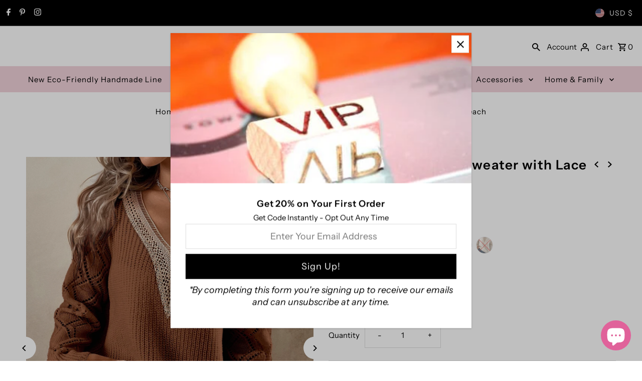

--- FILE ---
content_type: text/html; charset=utf-8
request_url: https://pomonaandpeach.com/collections/sweaters/products/knit-drop-shoulder-sweater-with-lace-panel?variant=39933138632767
body_size: 54331
content:
<!DOCTYPE html>
<html class="no-js" lang="en">
<head>
  <meta charset="utf-8" />
  <meta name="viewport" content="width=device-width,initial-scale=1,minimum-scale=1">

  <!-- Establish early connection to external domains -->
  <link rel="preconnect" href="https://cdn.shopify.com" crossorigin>
  <link rel="preconnect" href="https://fonts.shopify.com" crossorigin>
  <link rel="preconnect" href="https://monorail-edge.shopifysvc.com">
  <link rel="preconnect" href="//ajax.googleapis.com" crossorigin /><!-- Preload onDomain stylesheets and script libraries -->
  <link rel="preload" href="//pomonaandpeach.com/cdn/shop/t/69/assets/stylesheet.css?v=85468811811923998701713648400" as="style">
  <link rel="preload" as="font" href="//pomonaandpeach.com/cdn/fonts/instrument_sans/instrumentsans_n4.db86542ae5e1596dbdb28c279ae6c2086c4c5bfa.woff2" type="font/woff2" crossorigin>
  <link rel="preload" as="font" href="//pomonaandpeach.com/cdn/fonts/instrument_sans/instrumentsans_n4.db86542ae5e1596dbdb28c279ae6c2086c4c5bfa.woff2" type="font/woff2" crossorigin>
  <link rel="preload" as="font" href="//pomonaandpeach.com/cdn/fonts/instrument_sans/instrumentsans_n6.27dc66245013a6f7f317d383a3cc9a0c347fb42d.woff2" type="font/woff2" crossorigin>
  <link rel="preload" href="//pomonaandpeach.com/cdn/shop/t/69/assets/eventemitter3.min.js?v=27939738353326123541713648400" as="script"><link rel="preload" href="//pomonaandpeach.com/cdn/shop/t/69/assets/vendor-video.js?v=112486824910932804751713648400" as="script"><link rel="preload" href="//pomonaandpeach.com/cdn/shop/t/69/assets/theme.js?v=13973432833197395481713648400" as="script">

  <link rel="shortcut icon" href="//pomonaandpeach.com/cdn/shop/files/Logo_600w.png?crop=center&height=32&v=1650368408&width=32" type="image/png" />
  <link rel="canonical" href="https://pomonaandpeach.com/products/knit-drop-shoulder-sweater-with-lace-panel" /><title>Knit Drop Shoulder Sweater with Lace Panel | Pomona and Peach</title>
  <meta name="description" content="Free shipping - Select from a great handpicked and affordable women tops selection. Save an additional 20% off your order when you sign up for our newsletter" />

  
<meta property="og:image" content="http://pomonaandpeach.com/cdn/shop/products/16668402913731256cd87b743a27a46140142a582b.jpg?v=1670764139&width=1024">
  <meta property="og:image:secure_url" content="https://pomonaandpeach.com/cdn/shop/products/16668402913731256cd87b743a27a46140142a582b.jpg?v=1670764139&width=1024">
  <meta property="og:image:width" content="1340">
  <meta property="og:image:height" content="1785">
<meta property="og:site_name" content="Pomona and Peach">



  <meta name="twitter:card" content="summary">


  <meta name="twitter:site" content="@">



  <meta name="twitter:title" content="Knit Drop Shoulder Sweater with Lace Panel">
  <meta name="twitter:description" content="Details : Contrast LaceNeckline : V neckSleeve Length : Long SleeveSleeve Type : Drop ShoulderLength : RegularFit Type : Regular FitFabric : High StretchMaterial : FabricComposition : 100% PolyesterCa">
  <meta name="twitter:image" content="https://pomonaandpeach.com/cdn/shop/products/16668402913731256cd87b743a27a46140142a582b.jpg?v=1670764139&width=1024">
  <meta name="twitter:image:width" content="480">
  <meta name="twitter:image:height" content="480">


  
  <script type="application/ld+json">
   {
     "@context": "https://schema.org",
     "@type": "Product",
     "id": "knit-drop-shoulder-sweater-with-lace-panel",
     "url": "//products/knit-drop-shoulder-sweater-with-lace-panel",
     "image": "//pomonaandpeach.com/cdn/shop/products/16668402913731256cd87b743a27a46140142a582b.jpg?v=1670764139&width=1024",
     "name": "Knit Drop Shoulder Sweater with Lace Panel",
     "brand": {
        "@type": "Brand",
        "name": "Pomona and Peach"
      },
     "description": "Details : Contrast LaceNeckline : V neckSleeve Length : Long SleeveSleeve Type : Drop ShoulderLength : RegularFit Type : Regular FitFabric : High StretchMaterial : FabricComposition : 100% PolyesterCare Instructions : Hand wash or professional dry cleanSheer : Semi-Sheer



Size
US
Shoulder
Length
Sleeve Length
Bust
Cuff
Bicep Length


S
4
18.1
22.8
20.7
39.4
7.9
13.4


M
6
18.5
23.2
21.1
40.9
8.3
13.9


L
8/10
19.1
23.8
21.5
43.3
8.7
14.7



Ships in 4-6 days Join our mailing list for a 20% off your first order, sign up on the main page","sku": "sw2209145151161925_568","offers": [
       
       {
         "@type": "Offer",
         "price": "35.00",
         "priceCurrency": "USD",
         "availability" : "http://schema.org/OutOfStock",
         "priceValidUntil": "2030-01-01",
         "url": "/products/knit-drop-shoulder-sweater-with-lace-panel"
       },
       
       {
         "@type": "Offer",
         "price": "35.00",
         "priceCurrency": "USD",
         "availability" : "http://schema.org/OutOfStock",
         "priceValidUntil": "2030-01-01",
         "url": "/products/knit-drop-shoulder-sweater-with-lace-panel"
       },
       
       {
         "@type": "Offer",
         "price": "35.00",
         "priceCurrency": "USD",
         "availability" : "http://schema.org/OutOfStock",
         "priceValidUntil": "2030-01-01",
         "url": "/products/knit-drop-shoulder-sweater-with-lace-panel"
       },
       
       {
         "@type": "Offer",
         "price": "35.00",
         "priceCurrency": "USD",
         "availability" : "http://schema.org/OutOfStock",
         "priceValidUntil": "2030-01-01",
         "url": "/products/knit-drop-shoulder-sweater-with-lace-panel"
       },
       
       {
         "@type": "Offer",
         "price": "35.00",
         "priceCurrency": "USD",
         "availability" : "http://schema.org/OutOfStock",
         "priceValidUntil": "2030-01-01",
         "url": "/products/knit-drop-shoulder-sweater-with-lace-panel"
       },
       
       {
         "@type": "Offer",
         "price": "35.00",
         "priceCurrency": "USD",
         "availability" : "http://schema.org/OutOfStock",
         "priceValidUntil": "2030-01-01",
         "url": "/products/knit-drop-shoulder-sweater-with-lace-panel"
       },
       
       {
         "@type": "Offer",
         "price": "35.00",
         "priceCurrency": "USD",
         "availability" : "http://schema.org/OutOfStock",
         "priceValidUntil": "2030-01-01",
         "url": "/products/knit-drop-shoulder-sweater-with-lace-panel"
       },
       
       {
         "@type": "Offer",
         "price": "35.00",
         "priceCurrency": "USD",
         "availability" : "http://schema.org/OutOfStock",
         "priceValidUntil": "2030-01-01",
         "url": "/products/knit-drop-shoulder-sweater-with-lace-panel"
       },
       
       {
         "@type": "Offer",
         "price": "35.00",
         "priceCurrency": "USD",
         "availability" : "http://schema.org/OutOfStock",
         "priceValidUntil": "2030-01-01",
         "url": "/products/knit-drop-shoulder-sweater-with-lace-panel"
       },
       
       {
         "@type": "Offer",
         "price": "35.00",
         "priceCurrency": "USD",
         "availability" : "http://schema.org/OutOfStock",
         "priceValidUntil": "2030-01-01",
         "url": "/products/knit-drop-shoulder-sweater-with-lace-panel"
       },
       
       {
         "@type": "Offer",
         "price": "35.00",
         "priceCurrency": "USD",
         "availability" : "http://schema.org/OutOfStock",
         "priceValidUntil": "2030-01-01",
         "url": "/products/knit-drop-shoulder-sweater-with-lace-panel"
       },
       
       {
         "@type": "Offer",
         "price": "35.00",
         "priceCurrency": "USD",
         "availability" : "http://schema.org/OutOfStock",
         "priceValidUntil": "2030-01-01",
         "url": "/products/knit-drop-shoulder-sweater-with-lace-panel"
       },
       
       {
         "@type": "Offer",
         "price": "35.00",
         "priceCurrency": "USD",
         "availability" : "http://schema.org/OutOfStock",
         "priceValidUntil": "2030-01-01",
         "url": "/products/knit-drop-shoulder-sweater-with-lace-panel"
       },
       
       {
         "@type": "Offer",
         "price": "35.00",
         "priceCurrency": "USD",
         "availability" : "http://schema.org/OutOfStock",
         "priceValidUntil": "2030-01-01",
         "url": "/products/knit-drop-shoulder-sweater-with-lace-panel"
       },
       
       {
         "@type": "Offer",
         "price": "35.00",
         "priceCurrency": "USD",
         "availability" : "http://schema.org/OutOfStock",
         "priceValidUntil": "2030-01-01",
         "url": "/products/knit-drop-shoulder-sweater-with-lace-panel"
       },
       
       {
         "@type": "Offer",
         "price": "35.00",
         "priceCurrency": "USD",
         "availability" : "http://schema.org/OutOfStock",
         "priceValidUntil": "2030-01-01",
         "url": "/products/knit-drop-shoulder-sweater-with-lace-panel"
       },
       
       {
         "@type": "Offer",
         "price": "35.00",
         "priceCurrency": "USD",
         "availability" : "http://schema.org/OutOfStock",
         "priceValidUntil": "2030-01-01",
         "url": "/products/knit-drop-shoulder-sweater-with-lace-panel"
       },
       
       {
         "@type": "Offer",
         "price": "35.00",
         "priceCurrency": "USD",
         "availability" : "http://schema.org/OutOfStock",
         "priceValidUntil": "2030-01-01",
         "url": "/products/knit-drop-shoulder-sweater-with-lace-panel"
       },
       
       {
         "@type": "Offer",
         "price": "35.00",
         "priceCurrency": "USD",
         "availability" : "http://schema.org/OutOfStock",
         "priceValidUntil": "2030-01-01",
         "url": "/products/knit-drop-shoulder-sweater-with-lace-panel"
       },
       
       {
         "@type": "Offer",
         "price": "35.00",
         "priceCurrency": "USD",
         "availability" : "http://schema.org/OutOfStock",
         "priceValidUntil": "2030-01-01",
         "url": "/products/knit-drop-shoulder-sweater-with-lace-panel"
       },
       
       {
         "@type": "Offer",
         "price": "35.00",
         "priceCurrency": "USD",
         "availability" : "http://schema.org/OutOfStock",
         "priceValidUntil": "2030-01-01",
         "url": "/products/knit-drop-shoulder-sweater-with-lace-panel"
       },
       
       {
         "@type": "Offer",
         "price": "35.00",
         "priceCurrency": "USD",
         "availability" : "http://schema.org/OutOfStock",
         "priceValidUntil": "2030-01-01",
         "url": "/products/knit-drop-shoulder-sweater-with-lace-panel"
       },
       
       {
         "@type": "Offer",
         "price": "35.00",
         "priceCurrency": "USD",
         "availability" : "http://schema.org/OutOfStock",
         "priceValidUntil": "2030-01-01",
         "url": "/products/knit-drop-shoulder-sweater-with-lace-panel"
       },
       
       {
         "@type": "Offer",
         "price": "35.00",
         "priceCurrency": "USD",
         "availability" : "http://schema.org/OutOfStock",
         "priceValidUntil": "2030-01-01",
         "url": "/products/knit-drop-shoulder-sweater-with-lace-panel"
       }
       
    ]
   }
  </script>


  <style data-shopify>
:root {
    --main-family: "Instrument Sans", sans-serif;
    --main-weight: 400;
    --main-style: normal;
    --nav-family: "Instrument Sans", sans-serif;
    --nav-weight: 400;
    --nav-style: normal;
    --heading-family: "Instrument Sans", sans-serif;
    --heading-weight: 600;
    --heading-style: normal;

    --announcement-size: 14px;
    --font-size: 15px;
    --h1-size: 26px;
    --h2-size: 22px;
    --h3-size: 18px;
    --h4-size: calc(var(--font-size) + 2px);
    --h5-size: calc(var(--font-size) + 1px);
    --nav-size: 15px;
    --border-weight: 3px;
    --top-bar-background: #000000;
    --top-bar-color: #ffffff;
    --top-bar-border: #4d4d4d;
    --social-links: #ffffff;
    --header-background: #ffffff;
    --cart-links: #000000;
    --header-float-color: #ffffff;
    --background: #ffffff;
    --heading-color: #000000;
    --hero-color: #ffffff;
    --text-color: #000000;
    --sale-color: #bc0000;
    --dotted-color: #dddddd;
    --button-color: #000000;
    --button-text: #ffffff;
    --button-hover: #000000;
    --button-text-hover: #ffffff;
    --secondary-button-color: #ddd;
    --secondary-button-text: #000;
    --navigation: #f1d3db;
    --nav-color: #000000;
    --nav-hover-color: #ffffff;
    --nav-hover-link-color: #000000;
    --new-background: #ffffff;
    --new-text: #000000;
    --sale-background: #bc0000;
    --sale-text: #ffffff;
    --soldout-background: #222;
    --soldout-text: #ffffff;
    --footer-background: #ffffff;
    --footer-color: #000000;
    --footer-border: #e5e5e5;
    --error-msg-dark: #e81000;
    --error-msg-light: #ffeae8;
    --success-msg-dark: #007f5f;
    --success-msg-light: #e5fff8;
    --free-shipping-bg: #313131;
    --free-shipping-text: #fff;
    --error-color: #c60808;
    --error-color-light: #fdd0d0;
    --keyboard-focus-color: #cccccc;
    --keyboard-focus-border-style: dotted;
    --keyboard-focus-border-weight: 1;
    --icon-border-color: #e6e6e6;
    --thumbnail-slider-outline-color: #666666;
    --price-unit-price-color: #999999;
    --select-arrow-bg: url(//pomonaandpeach.com/cdn/shop/t/69/assets/select-arrow.png?v=112595941721225094991713648400);
    --product-info-align: center;
    --color-filter-size: 18px;
    --color-body-text: var(--text-color);
    --color-body: var(--background);
    --color-bg: var(--background);
    --disabled-text: #808080;
    --section-padding: 55px;
    --button-border-radius: 0px;

    --star-active: rgb(0, 0, 0);
    --star-inactive: rgb(204, 204, 204);

    --section-background: #ffffff;
    --section-overlay-color: 0, 0, 0;
    --section-overlay-opacity: 0;
    --section-button-size: 15px;

    --age-text-color: #262b2c;
    --age-bg-color: #faf4e8;

    --text-color-reset: #000000;


  }
  @media (max-width: 740px) {
    :root {
      --font-size: calc(15px - (15px * 0.15));
      --nav-size: calc(15px - (15px * 0.15));
      --h1-size: calc(26px - (26px * 0.15));
      --h2-size: calc(22px - (22px * 0.15));
      --h3-size: calc(18px - (18px * 0.15));
    }
  }
</style>


  <link rel="stylesheet" href="//pomonaandpeach.com/cdn/shop/t/69/assets/stylesheet.css?v=85468811811923998701713648400" type="text/css">

  <style>
  @font-face {
  font-family: "Instrument Sans";
  font-weight: 400;
  font-style: normal;
  font-display: swap;
  src: url("//pomonaandpeach.com/cdn/fonts/instrument_sans/instrumentsans_n4.db86542ae5e1596dbdb28c279ae6c2086c4c5bfa.woff2") format("woff2"),
       url("//pomonaandpeach.com/cdn/fonts/instrument_sans/instrumentsans_n4.510f1b081e58d08c30978f465518799851ef6d8b.woff") format("woff");
}

  @font-face {
  font-family: "Instrument Sans";
  font-weight: 400;
  font-style: normal;
  font-display: swap;
  src: url("//pomonaandpeach.com/cdn/fonts/instrument_sans/instrumentsans_n4.db86542ae5e1596dbdb28c279ae6c2086c4c5bfa.woff2") format("woff2"),
       url("//pomonaandpeach.com/cdn/fonts/instrument_sans/instrumentsans_n4.510f1b081e58d08c30978f465518799851ef6d8b.woff") format("woff");
}

  @font-face {
  font-family: "Instrument Sans";
  font-weight: 600;
  font-style: normal;
  font-display: swap;
  src: url("//pomonaandpeach.com/cdn/fonts/instrument_sans/instrumentsans_n6.27dc66245013a6f7f317d383a3cc9a0c347fb42d.woff2") format("woff2"),
       url("//pomonaandpeach.com/cdn/fonts/instrument_sans/instrumentsans_n6.1a71efbeeb140ec495af80aad612ad55e19e6d0e.woff") format("woff");
}

  @font-face {
  font-family: "Instrument Sans";
  font-weight: 700;
  font-style: normal;
  font-display: swap;
  src: url("//pomonaandpeach.com/cdn/fonts/instrument_sans/instrumentsans_n7.e4ad9032e203f9a0977786c356573ced65a7419a.woff2") format("woff2"),
       url("//pomonaandpeach.com/cdn/fonts/instrument_sans/instrumentsans_n7.b9e40f166fb7639074ba34738101a9d2990bb41a.woff") format("woff");
}

  @font-face {
  font-family: "Instrument Sans";
  font-weight: 400;
  font-style: italic;
  font-display: swap;
  src: url("//pomonaandpeach.com/cdn/fonts/instrument_sans/instrumentsans_i4.028d3c3cd8d085648c808ceb20cd2fd1eb3560e5.woff2") format("woff2"),
       url("//pomonaandpeach.com/cdn/fonts/instrument_sans/instrumentsans_i4.7e90d82df8dee29a99237cd19cc529d2206706a2.woff") format("woff");
}

  @font-face {
  font-family: "Instrument Sans";
  font-weight: 700;
  font-style: italic;
  font-display: swap;
  src: url("//pomonaandpeach.com/cdn/fonts/instrument_sans/instrumentsans_i7.d6063bb5d8f9cbf96eace9e8801697c54f363c6a.woff2") format("woff2"),
       url("//pomonaandpeach.com/cdn/fonts/instrument_sans/instrumentsans_i7.ce33afe63f8198a3ac4261b826b560103542cd36.woff") format("woff");
}

  </style>

  <script>window.performance && window.performance.mark && window.performance.mark('shopify.content_for_header.start');</script><meta name="google-site-verification" content="uyLiVvePNOddAZJ2Qm6VG_TpW0LC79OSWDQnP8PTtUc">
<meta id="shopify-digital-wallet" name="shopify-digital-wallet" content="/22204775/digital_wallets/dialog">
<meta name="shopify-checkout-api-token" content="f2546369558359f1a3cff23043cb10ff">
<meta id="in-context-paypal-metadata" data-shop-id="22204775" data-venmo-supported="false" data-environment="production" data-locale="en_US" data-paypal-v4="true" data-currency="USD">
<link rel="alternate" type="application/json+oembed" href="https://pomonaandpeach.com/products/knit-drop-shoulder-sweater-with-lace-panel.oembed">
<script async="async" src="/checkouts/internal/preloads.js?locale=en-US"></script>
<link rel="preconnect" href="https://shop.app" crossorigin="anonymous">
<script async="async" src="https://shop.app/checkouts/internal/preloads.js?locale=en-US&shop_id=22204775" crossorigin="anonymous"></script>
<script id="apple-pay-shop-capabilities" type="application/json">{"shopId":22204775,"countryCode":"US","currencyCode":"USD","merchantCapabilities":["supports3DS"],"merchantId":"gid:\/\/shopify\/Shop\/22204775","merchantName":"Pomona and Peach","requiredBillingContactFields":["postalAddress","email"],"requiredShippingContactFields":["postalAddress","email"],"shippingType":"shipping","supportedNetworks":["visa","masterCard","amex","discover","elo","jcb"],"total":{"type":"pending","label":"Pomona and Peach","amount":"1.00"},"shopifyPaymentsEnabled":true,"supportsSubscriptions":true}</script>
<script id="shopify-features" type="application/json">{"accessToken":"f2546369558359f1a3cff23043cb10ff","betas":["rich-media-storefront-analytics"],"domain":"pomonaandpeach.com","predictiveSearch":true,"shopId":22204775,"locale":"en"}</script>
<script>var Shopify = Shopify || {};
Shopify.shop = "peach-blossoms-boutique.myshopify.com";
Shopify.locale = "en";
Shopify.currency = {"active":"USD","rate":"1.0"};
Shopify.country = "US";
Shopify.theme = {"name":"Updated copy of Copy of 01-23 Fashionopolism (v...","id":125255286847,"schema_name":"Fashionopolism","schema_version":"9.5.0","theme_store_id":141,"role":"main"};
Shopify.theme.handle = "null";
Shopify.theme.style = {"id":null,"handle":null};
Shopify.cdnHost = "pomonaandpeach.com/cdn";
Shopify.routes = Shopify.routes || {};
Shopify.routes.root = "/";</script>
<script type="module">!function(o){(o.Shopify=o.Shopify||{}).modules=!0}(window);</script>
<script>!function(o){function n(){var o=[];function n(){o.push(Array.prototype.slice.apply(arguments))}return n.q=o,n}var t=o.Shopify=o.Shopify||{};t.loadFeatures=n(),t.autoloadFeatures=n()}(window);</script>
<script>
  window.ShopifyPay = window.ShopifyPay || {};
  window.ShopifyPay.apiHost = "shop.app\/pay";
  window.ShopifyPay.redirectState = null;
</script>
<script id="shop-js-analytics" type="application/json">{"pageType":"product"}</script>
<script defer="defer" async type="module" src="//pomonaandpeach.com/cdn/shopifycloud/shop-js/modules/v2/client.init-shop-cart-sync_BdyHc3Nr.en.esm.js"></script>
<script defer="defer" async type="module" src="//pomonaandpeach.com/cdn/shopifycloud/shop-js/modules/v2/chunk.common_Daul8nwZ.esm.js"></script>
<script type="module">
  await import("//pomonaandpeach.com/cdn/shopifycloud/shop-js/modules/v2/client.init-shop-cart-sync_BdyHc3Nr.en.esm.js");
await import("//pomonaandpeach.com/cdn/shopifycloud/shop-js/modules/v2/chunk.common_Daul8nwZ.esm.js");

  window.Shopify.SignInWithShop?.initShopCartSync?.({"fedCMEnabled":true,"windoidEnabled":true});

</script>
<script defer="defer" async type="module" src="//pomonaandpeach.com/cdn/shopifycloud/shop-js/modules/v2/client.payment-terms_MV4M3zvL.en.esm.js"></script>
<script defer="defer" async type="module" src="//pomonaandpeach.com/cdn/shopifycloud/shop-js/modules/v2/chunk.common_Daul8nwZ.esm.js"></script>
<script defer="defer" async type="module" src="//pomonaandpeach.com/cdn/shopifycloud/shop-js/modules/v2/chunk.modal_CQq8HTM6.esm.js"></script>
<script type="module">
  await import("//pomonaandpeach.com/cdn/shopifycloud/shop-js/modules/v2/client.payment-terms_MV4M3zvL.en.esm.js");
await import("//pomonaandpeach.com/cdn/shopifycloud/shop-js/modules/v2/chunk.common_Daul8nwZ.esm.js");
await import("//pomonaandpeach.com/cdn/shopifycloud/shop-js/modules/v2/chunk.modal_CQq8HTM6.esm.js");

  
</script>
<script>
  window.Shopify = window.Shopify || {};
  if (!window.Shopify.featureAssets) window.Shopify.featureAssets = {};
  window.Shopify.featureAssets['shop-js'] = {"shop-cart-sync":["modules/v2/client.shop-cart-sync_QYOiDySF.en.esm.js","modules/v2/chunk.common_Daul8nwZ.esm.js"],"init-fed-cm":["modules/v2/client.init-fed-cm_DchLp9rc.en.esm.js","modules/v2/chunk.common_Daul8nwZ.esm.js"],"shop-button":["modules/v2/client.shop-button_OV7bAJc5.en.esm.js","modules/v2/chunk.common_Daul8nwZ.esm.js"],"init-windoid":["modules/v2/client.init-windoid_DwxFKQ8e.en.esm.js","modules/v2/chunk.common_Daul8nwZ.esm.js"],"shop-cash-offers":["modules/v2/client.shop-cash-offers_DWtL6Bq3.en.esm.js","modules/v2/chunk.common_Daul8nwZ.esm.js","modules/v2/chunk.modal_CQq8HTM6.esm.js"],"shop-toast-manager":["modules/v2/client.shop-toast-manager_CX9r1SjA.en.esm.js","modules/v2/chunk.common_Daul8nwZ.esm.js"],"init-shop-email-lookup-coordinator":["modules/v2/client.init-shop-email-lookup-coordinator_UhKnw74l.en.esm.js","modules/v2/chunk.common_Daul8nwZ.esm.js"],"pay-button":["modules/v2/client.pay-button_DzxNnLDY.en.esm.js","modules/v2/chunk.common_Daul8nwZ.esm.js"],"avatar":["modules/v2/client.avatar_BTnouDA3.en.esm.js"],"init-shop-cart-sync":["modules/v2/client.init-shop-cart-sync_BdyHc3Nr.en.esm.js","modules/v2/chunk.common_Daul8nwZ.esm.js"],"shop-login-button":["modules/v2/client.shop-login-button_D8B466_1.en.esm.js","modules/v2/chunk.common_Daul8nwZ.esm.js","modules/v2/chunk.modal_CQq8HTM6.esm.js"],"init-customer-accounts-sign-up":["modules/v2/client.init-customer-accounts-sign-up_C8fpPm4i.en.esm.js","modules/v2/client.shop-login-button_D8B466_1.en.esm.js","modules/v2/chunk.common_Daul8nwZ.esm.js","modules/v2/chunk.modal_CQq8HTM6.esm.js"],"init-shop-for-new-customer-accounts":["modules/v2/client.init-shop-for-new-customer-accounts_CVTO0Ztu.en.esm.js","modules/v2/client.shop-login-button_D8B466_1.en.esm.js","modules/v2/chunk.common_Daul8nwZ.esm.js","modules/v2/chunk.modal_CQq8HTM6.esm.js"],"init-customer-accounts":["modules/v2/client.init-customer-accounts_dRgKMfrE.en.esm.js","modules/v2/client.shop-login-button_D8B466_1.en.esm.js","modules/v2/chunk.common_Daul8nwZ.esm.js","modules/v2/chunk.modal_CQq8HTM6.esm.js"],"shop-follow-button":["modules/v2/client.shop-follow-button_CkZpjEct.en.esm.js","modules/v2/chunk.common_Daul8nwZ.esm.js","modules/v2/chunk.modal_CQq8HTM6.esm.js"],"lead-capture":["modules/v2/client.lead-capture_BntHBhfp.en.esm.js","modules/v2/chunk.common_Daul8nwZ.esm.js","modules/v2/chunk.modal_CQq8HTM6.esm.js"],"checkout-modal":["modules/v2/client.checkout-modal_CfxcYbTm.en.esm.js","modules/v2/chunk.common_Daul8nwZ.esm.js","modules/v2/chunk.modal_CQq8HTM6.esm.js"],"shop-login":["modules/v2/client.shop-login_Da4GZ2H6.en.esm.js","modules/v2/chunk.common_Daul8nwZ.esm.js","modules/v2/chunk.modal_CQq8HTM6.esm.js"],"payment-terms":["modules/v2/client.payment-terms_MV4M3zvL.en.esm.js","modules/v2/chunk.common_Daul8nwZ.esm.js","modules/v2/chunk.modal_CQq8HTM6.esm.js"]};
</script>
<script>(function() {
  var isLoaded = false;
  function asyncLoad() {
    if (isLoaded) return;
    isLoaded = true;
    var urls = ["\/\/cdn.shopify.com\/proxy\/2f6ff3d826ba743f625999e739333cb01c4221a93f368c9651b93473870c6c23\/bingshoppingtool-t2app-prod.trafficmanager.net\/uet\/tracking_script?shop=peach-blossoms-boutique.myshopify.com\u0026sp-cache-control=cHVibGljLCBtYXgtYWdlPTkwMA","\/\/cdn.shopify.com\/proxy\/8011e9e7a90b0685fbf42ad9936864e8fda741924540d12b6750222b0090581b\/static.cdn.printful.com\/static\/js\/external\/shopify-product-customizer.js?v=0.28\u0026shop=peach-blossoms-boutique.myshopify.com\u0026sp-cache-control=cHVibGljLCBtYXgtYWdlPTkwMA","https:\/\/app.shionimporter.site\/js\/vue-rate.js?shop=peach-blossoms-boutique.myshopify.com","https:\/\/app.shionimporter.site\/js\/sheinimporter.js?v=15\u0026shop=peach-blossoms-boutique.myshopify.com","https:\/\/cdn.jsdelivr.net\/npm\/vue@2.6.10\/dist\/vue.min.js?shop=peach-blossoms-boutique.myshopify.com"];
    for (var i = 0; i < urls.length; i++) {
      var s = document.createElement('script');
      s.type = 'text/javascript';
      s.async = true;
      s.src = urls[i];
      var x = document.getElementsByTagName('script')[0];
      x.parentNode.insertBefore(s, x);
    }
  };
  if(window.attachEvent) {
    window.attachEvent('onload', asyncLoad);
  } else {
    window.addEventListener('load', asyncLoad, false);
  }
})();</script>
<script id="__st">var __st={"a":22204775,"offset":-21600,"reqid":"bb074812-d523-4823-9d88-119351c81492-1768994065","pageurl":"pomonaandpeach.com\/collections\/sweaters\/products\/knit-drop-shoulder-sweater-with-lace-panel?variant=39933138632767","u":"9dcabf269da6","p":"product","rtyp":"product","rid":7099703885887};</script>
<script>window.ShopifyPaypalV4VisibilityTracking = true;</script>
<script id="captcha-bootstrap">!function(){'use strict';const t='contact',e='account',n='new_comment',o=[[t,t],['blogs',n],['comments',n],[t,'customer']],c=[[e,'customer_login'],[e,'guest_login'],[e,'recover_customer_password'],[e,'create_customer']],r=t=>t.map((([t,e])=>`form[action*='/${t}']:not([data-nocaptcha='true']) input[name='form_type'][value='${e}']`)).join(','),a=t=>()=>t?[...document.querySelectorAll(t)].map((t=>t.form)):[];function s(){const t=[...o],e=r(t);return a(e)}const i='password',u='form_key',d=['recaptcha-v3-token','g-recaptcha-response','h-captcha-response',i],f=()=>{try{return window.sessionStorage}catch{return}},m='__shopify_v',_=t=>t.elements[u];function p(t,e,n=!1){try{const o=window.sessionStorage,c=JSON.parse(o.getItem(e)),{data:r}=function(t){const{data:e,action:n}=t;return t[m]||n?{data:e,action:n}:{data:t,action:n}}(c);for(const[e,n]of Object.entries(r))t.elements[e]&&(t.elements[e].value=n);n&&o.removeItem(e)}catch(o){console.error('form repopulation failed',{error:o})}}const l='form_type',E='cptcha';function T(t){t.dataset[E]=!0}const w=window,h=w.document,L='Shopify',v='ce_forms',y='captcha';let A=!1;((t,e)=>{const n=(g='f06e6c50-85a8-45c8-87d0-21a2b65856fe',I='https://cdn.shopify.com/shopifycloud/storefront-forms-hcaptcha/ce_storefront_forms_captcha_hcaptcha.v1.5.2.iife.js',D={infoText:'Protected by hCaptcha',privacyText:'Privacy',termsText:'Terms'},(t,e,n)=>{const o=w[L][v],c=o.bindForm;if(c)return c(t,g,e,D).then(n);var r;o.q.push([[t,g,e,D],n]),r=I,A||(h.body.append(Object.assign(h.createElement('script'),{id:'captcha-provider',async:!0,src:r})),A=!0)});var g,I,D;w[L]=w[L]||{},w[L][v]=w[L][v]||{},w[L][v].q=[],w[L][y]=w[L][y]||{},w[L][y].protect=function(t,e){n(t,void 0,e),T(t)},Object.freeze(w[L][y]),function(t,e,n,w,h,L){const[v,y,A,g]=function(t,e,n){const i=e?o:[],u=t?c:[],d=[...i,...u],f=r(d),m=r(i),_=r(d.filter((([t,e])=>n.includes(e))));return[a(f),a(m),a(_),s()]}(w,h,L),I=t=>{const e=t.target;return e instanceof HTMLFormElement?e:e&&e.form},D=t=>v().includes(t);t.addEventListener('submit',(t=>{const e=I(t);if(!e)return;const n=D(e)&&!e.dataset.hcaptchaBound&&!e.dataset.recaptchaBound,o=_(e),c=g().includes(e)&&(!o||!o.value);(n||c)&&t.preventDefault(),c&&!n&&(function(t){try{if(!f())return;!function(t){const e=f();if(!e)return;const n=_(t);if(!n)return;const o=n.value;o&&e.removeItem(o)}(t);const e=Array.from(Array(32),(()=>Math.random().toString(36)[2])).join('');!function(t,e){_(t)||t.append(Object.assign(document.createElement('input'),{type:'hidden',name:u})),t.elements[u].value=e}(t,e),function(t,e){const n=f();if(!n)return;const o=[...t.querySelectorAll(`input[type='${i}']`)].map((({name:t})=>t)),c=[...d,...o],r={};for(const[a,s]of new FormData(t).entries())c.includes(a)||(r[a]=s);n.setItem(e,JSON.stringify({[m]:1,action:t.action,data:r}))}(t,e)}catch(e){console.error('failed to persist form',e)}}(e),e.submit())}));const S=(t,e)=>{t&&!t.dataset[E]&&(n(t,e.some((e=>e===t))),T(t))};for(const o of['focusin','change'])t.addEventListener(o,(t=>{const e=I(t);D(e)&&S(e,y())}));const B=e.get('form_key'),M=e.get(l),P=B&&M;t.addEventListener('DOMContentLoaded',(()=>{const t=y();if(P)for(const e of t)e.elements[l].value===M&&p(e,B);[...new Set([...A(),...v().filter((t=>'true'===t.dataset.shopifyCaptcha))])].forEach((e=>S(e,t)))}))}(h,new URLSearchParams(w.location.search),n,t,e,['guest_login'])})(!0,!0)}();</script>
<script integrity="sha256-4kQ18oKyAcykRKYeNunJcIwy7WH5gtpwJnB7kiuLZ1E=" data-source-attribution="shopify.loadfeatures" defer="defer" src="//pomonaandpeach.com/cdn/shopifycloud/storefront/assets/storefront/load_feature-a0a9edcb.js" crossorigin="anonymous"></script>
<script crossorigin="anonymous" defer="defer" src="//pomonaandpeach.com/cdn/shopifycloud/storefront/assets/shopify_pay/storefront-65b4c6d7.js?v=20250812"></script>
<script data-source-attribution="shopify.dynamic_checkout.dynamic.init">var Shopify=Shopify||{};Shopify.PaymentButton=Shopify.PaymentButton||{isStorefrontPortableWallets:!0,init:function(){window.Shopify.PaymentButton.init=function(){};var t=document.createElement("script");t.src="https://pomonaandpeach.com/cdn/shopifycloud/portable-wallets/latest/portable-wallets.en.js",t.type="module",document.head.appendChild(t)}};
</script>
<script data-source-attribution="shopify.dynamic_checkout.buyer_consent">
  function portableWalletsHideBuyerConsent(e){var t=document.getElementById("shopify-buyer-consent"),n=document.getElementById("shopify-subscription-policy-button");t&&n&&(t.classList.add("hidden"),t.setAttribute("aria-hidden","true"),n.removeEventListener("click",e))}function portableWalletsShowBuyerConsent(e){var t=document.getElementById("shopify-buyer-consent"),n=document.getElementById("shopify-subscription-policy-button");t&&n&&(t.classList.remove("hidden"),t.removeAttribute("aria-hidden"),n.addEventListener("click",e))}window.Shopify?.PaymentButton&&(window.Shopify.PaymentButton.hideBuyerConsent=portableWalletsHideBuyerConsent,window.Shopify.PaymentButton.showBuyerConsent=portableWalletsShowBuyerConsent);
</script>
<script>
  function portableWalletsCleanup(e){e&&e.src&&console.error("Failed to load portable wallets script "+e.src);var t=document.querySelectorAll("shopify-accelerated-checkout .shopify-payment-button__skeleton, shopify-accelerated-checkout-cart .wallet-cart-button__skeleton"),e=document.getElementById("shopify-buyer-consent");for(let e=0;e<t.length;e++)t[e].remove();e&&e.remove()}function portableWalletsNotLoadedAsModule(e){e instanceof ErrorEvent&&"string"==typeof e.message&&e.message.includes("import.meta")&&"string"==typeof e.filename&&e.filename.includes("portable-wallets")&&(window.removeEventListener("error",portableWalletsNotLoadedAsModule),window.Shopify.PaymentButton.failedToLoad=e,"loading"===document.readyState?document.addEventListener("DOMContentLoaded",window.Shopify.PaymentButton.init):window.Shopify.PaymentButton.init())}window.addEventListener("error",portableWalletsNotLoadedAsModule);
</script>

<script type="module" src="https://pomonaandpeach.com/cdn/shopifycloud/portable-wallets/latest/portable-wallets.en.js" onError="portableWalletsCleanup(this)" crossorigin="anonymous"></script>
<script nomodule>
  document.addEventListener("DOMContentLoaded", portableWalletsCleanup);
</script>

<link id="shopify-accelerated-checkout-styles" rel="stylesheet" media="screen" href="https://pomonaandpeach.com/cdn/shopifycloud/portable-wallets/latest/accelerated-checkout-backwards-compat.css" crossorigin="anonymous">
<style id="shopify-accelerated-checkout-cart">
        #shopify-buyer-consent {
  margin-top: 1em;
  display: inline-block;
  width: 100%;
}

#shopify-buyer-consent.hidden {
  display: none;
}

#shopify-subscription-policy-button {
  background: none;
  border: none;
  padding: 0;
  text-decoration: underline;
  font-size: inherit;
  cursor: pointer;
}

#shopify-subscription-policy-button::before {
  box-shadow: none;
}

      </style>

<script>window.performance && window.performance.mark && window.performance.mark('shopify.content_for_header.end');</script>


<!-- Start Areviews Collection Rating Code -->
<script src='https://areviewsapp.com/js_codes/collection_rating.js' defer></script>
<!-- End Areviews Collection Rating Code -->
<script src="https://cdn.shopify.com/extensions/e8878072-2f6b-4e89-8082-94b04320908d/inbox-1254/assets/inbox-chat-loader.js" type="text/javascript" defer="defer"></script>
<link href="https://monorail-edge.shopifysvc.com" rel="dns-prefetch">
<script>(function(){if ("sendBeacon" in navigator && "performance" in window) {try {var session_token_from_headers = performance.getEntriesByType('navigation')[0].serverTiming.find(x => x.name == '_s').description;} catch {var session_token_from_headers = undefined;}var session_cookie_matches = document.cookie.match(/_shopify_s=([^;]*)/);var session_token_from_cookie = session_cookie_matches && session_cookie_matches.length === 2 ? session_cookie_matches[1] : "";var session_token = session_token_from_headers || session_token_from_cookie || "";function handle_abandonment_event(e) {var entries = performance.getEntries().filter(function(entry) {return /monorail-edge.shopifysvc.com/.test(entry.name);});if (!window.abandonment_tracked && entries.length === 0) {window.abandonment_tracked = true;var currentMs = Date.now();var navigation_start = performance.timing.navigationStart;var payload = {shop_id: 22204775,url: window.location.href,navigation_start,duration: currentMs - navigation_start,session_token,page_type: "product"};window.navigator.sendBeacon("https://monorail-edge.shopifysvc.com/v1/produce", JSON.stringify({schema_id: "online_store_buyer_site_abandonment/1.1",payload: payload,metadata: {event_created_at_ms: currentMs,event_sent_at_ms: currentMs}}));}}window.addEventListener('pagehide', handle_abandonment_event);}}());</script>
<script id="web-pixels-manager-setup">(function e(e,d,r,n,o){if(void 0===o&&(o={}),!Boolean(null===(a=null===(i=window.Shopify)||void 0===i?void 0:i.analytics)||void 0===a?void 0:a.replayQueue)){var i,a;window.Shopify=window.Shopify||{};var t=window.Shopify;t.analytics=t.analytics||{};var s=t.analytics;s.replayQueue=[],s.publish=function(e,d,r){return s.replayQueue.push([e,d,r]),!0};try{self.performance.mark("wpm:start")}catch(e){}var l=function(){var e={modern:/Edge?\/(1{2}[4-9]|1[2-9]\d|[2-9]\d{2}|\d{4,})\.\d+(\.\d+|)|Firefox\/(1{2}[4-9]|1[2-9]\d|[2-9]\d{2}|\d{4,})\.\d+(\.\d+|)|Chrom(ium|e)\/(9{2}|\d{3,})\.\d+(\.\d+|)|(Maci|X1{2}).+ Version\/(15\.\d+|(1[6-9]|[2-9]\d|\d{3,})\.\d+)([,.]\d+|)( \(\w+\)|)( Mobile\/\w+|) Safari\/|Chrome.+OPR\/(9{2}|\d{3,})\.\d+\.\d+|(CPU[ +]OS|iPhone[ +]OS|CPU[ +]iPhone|CPU IPhone OS|CPU iPad OS)[ +]+(15[._]\d+|(1[6-9]|[2-9]\d|\d{3,})[._]\d+)([._]\d+|)|Android:?[ /-](13[3-9]|1[4-9]\d|[2-9]\d{2}|\d{4,})(\.\d+|)(\.\d+|)|Android.+Firefox\/(13[5-9]|1[4-9]\d|[2-9]\d{2}|\d{4,})\.\d+(\.\d+|)|Android.+Chrom(ium|e)\/(13[3-9]|1[4-9]\d|[2-9]\d{2}|\d{4,})\.\d+(\.\d+|)|SamsungBrowser\/([2-9]\d|\d{3,})\.\d+/,legacy:/Edge?\/(1[6-9]|[2-9]\d|\d{3,})\.\d+(\.\d+|)|Firefox\/(5[4-9]|[6-9]\d|\d{3,})\.\d+(\.\d+|)|Chrom(ium|e)\/(5[1-9]|[6-9]\d|\d{3,})\.\d+(\.\d+|)([\d.]+$|.*Safari\/(?![\d.]+ Edge\/[\d.]+$))|(Maci|X1{2}).+ Version\/(10\.\d+|(1[1-9]|[2-9]\d|\d{3,})\.\d+)([,.]\d+|)( \(\w+\)|)( Mobile\/\w+|) Safari\/|Chrome.+OPR\/(3[89]|[4-9]\d|\d{3,})\.\d+\.\d+|(CPU[ +]OS|iPhone[ +]OS|CPU[ +]iPhone|CPU IPhone OS|CPU iPad OS)[ +]+(10[._]\d+|(1[1-9]|[2-9]\d|\d{3,})[._]\d+)([._]\d+|)|Android:?[ /-](13[3-9]|1[4-9]\d|[2-9]\d{2}|\d{4,})(\.\d+|)(\.\d+|)|Mobile Safari.+OPR\/([89]\d|\d{3,})\.\d+\.\d+|Android.+Firefox\/(13[5-9]|1[4-9]\d|[2-9]\d{2}|\d{4,})\.\d+(\.\d+|)|Android.+Chrom(ium|e)\/(13[3-9]|1[4-9]\d|[2-9]\d{2}|\d{4,})\.\d+(\.\d+|)|Android.+(UC? ?Browser|UCWEB|U3)[ /]?(15\.([5-9]|\d{2,})|(1[6-9]|[2-9]\d|\d{3,})\.\d+)\.\d+|SamsungBrowser\/(5\.\d+|([6-9]|\d{2,})\.\d+)|Android.+MQ{2}Browser\/(14(\.(9|\d{2,})|)|(1[5-9]|[2-9]\d|\d{3,})(\.\d+|))(\.\d+|)|K[Aa][Ii]OS\/(3\.\d+|([4-9]|\d{2,})\.\d+)(\.\d+|)/},d=e.modern,r=e.legacy,n=navigator.userAgent;return n.match(d)?"modern":n.match(r)?"legacy":"unknown"}(),u="modern"===l?"modern":"legacy",c=(null!=n?n:{modern:"",legacy:""})[u],f=function(e){return[e.baseUrl,"/wpm","/b",e.hashVersion,"modern"===e.buildTarget?"m":"l",".js"].join("")}({baseUrl:d,hashVersion:r,buildTarget:u}),m=function(e){var d=e.version,r=e.bundleTarget,n=e.surface,o=e.pageUrl,i=e.monorailEndpoint;return{emit:function(e){var a=e.status,t=e.errorMsg,s=(new Date).getTime(),l=JSON.stringify({metadata:{event_sent_at_ms:s},events:[{schema_id:"web_pixels_manager_load/3.1",payload:{version:d,bundle_target:r,page_url:o,status:a,surface:n,error_msg:t},metadata:{event_created_at_ms:s}}]});if(!i)return console&&console.warn&&console.warn("[Web Pixels Manager] No Monorail endpoint provided, skipping logging."),!1;try{return self.navigator.sendBeacon.bind(self.navigator)(i,l)}catch(e){}var u=new XMLHttpRequest;try{return u.open("POST",i,!0),u.setRequestHeader("Content-Type","text/plain"),u.send(l),!0}catch(e){return console&&console.warn&&console.warn("[Web Pixels Manager] Got an unhandled error while logging to Monorail."),!1}}}}({version:r,bundleTarget:l,surface:e.surface,pageUrl:self.location.href,monorailEndpoint:e.monorailEndpoint});try{o.browserTarget=l,function(e){var d=e.src,r=e.async,n=void 0===r||r,o=e.onload,i=e.onerror,a=e.sri,t=e.scriptDataAttributes,s=void 0===t?{}:t,l=document.createElement("script"),u=document.querySelector("head"),c=document.querySelector("body");if(l.async=n,l.src=d,a&&(l.integrity=a,l.crossOrigin="anonymous"),s)for(var f in s)if(Object.prototype.hasOwnProperty.call(s,f))try{l.dataset[f]=s[f]}catch(e){}if(o&&l.addEventListener("load",o),i&&l.addEventListener("error",i),u)u.appendChild(l);else{if(!c)throw new Error("Did not find a head or body element to append the script");c.appendChild(l)}}({src:f,async:!0,onload:function(){if(!function(){var e,d;return Boolean(null===(d=null===(e=window.Shopify)||void 0===e?void 0:e.analytics)||void 0===d?void 0:d.initialized)}()){var d=window.webPixelsManager.init(e)||void 0;if(d){var r=window.Shopify.analytics;r.replayQueue.forEach((function(e){var r=e[0],n=e[1],o=e[2];d.publishCustomEvent(r,n,o)})),r.replayQueue=[],r.publish=d.publishCustomEvent,r.visitor=d.visitor,r.initialized=!0}}},onerror:function(){return m.emit({status:"failed",errorMsg:"".concat(f," has failed to load")})},sri:function(e){var d=/^sha384-[A-Za-z0-9+/=]+$/;return"string"==typeof e&&d.test(e)}(c)?c:"",scriptDataAttributes:o}),m.emit({status:"loading"})}catch(e){m.emit({status:"failed",errorMsg:(null==e?void 0:e.message)||"Unknown error"})}}})({shopId: 22204775,storefrontBaseUrl: "https://pomonaandpeach.com",extensionsBaseUrl: "https://extensions.shopifycdn.com/cdn/shopifycloud/web-pixels-manager",monorailEndpoint: "https://monorail-edge.shopifysvc.com/unstable/produce_batch",surface: "storefront-renderer",enabledBetaFlags: ["2dca8a86"],webPixelsConfigList: [{"id":"1272512575","configuration":"{\"ti\":\"52002066\",\"endpoint\":\"https:\/\/bat.bing.com\/action\/0\"}","eventPayloadVersion":"v1","runtimeContext":"STRICT","scriptVersion":"5ee93563fe31b11d2d65e2f09a5229dc","type":"APP","apiClientId":2997493,"privacyPurposes":["ANALYTICS","MARKETING","SALE_OF_DATA"],"dataSharingAdjustments":{"protectedCustomerApprovalScopes":["read_customer_personal_data"]}},{"id":"348913727","configuration":"{\"config\":\"{\\\"pixel_id\\\":\\\"G-Y6E7FPKV0B\\\",\\\"target_country\\\":\\\"US\\\",\\\"gtag_events\\\":[{\\\"type\\\":\\\"search\\\",\\\"action_label\\\":[\\\"G-Y6E7FPKV0B\\\",\\\"AW-794479095\\\/3udoCNXJ1rgBEPeT6_oC\\\"]},{\\\"type\\\":\\\"begin_checkout\\\",\\\"action_label\\\":[\\\"G-Y6E7FPKV0B\\\",\\\"AW-794479095\\\/4PpmCMXF1rgBEPeT6_oC\\\"]},{\\\"type\\\":\\\"view_item\\\",\\\"action_label\\\":[\\\"G-Y6E7FPKV0B\\\",\\\"AW-794479095\\\/k_pACL_F1rgBEPeT6_oC\\\",\\\"MC-LF1BZNMLJP\\\"]},{\\\"type\\\":\\\"purchase\\\",\\\"action_label\\\":[\\\"G-Y6E7FPKV0B\\\",\\\"AW-794479095\\\/YH8eCLzF1rgBEPeT6_oC\\\",\\\"MC-LF1BZNMLJP\\\"]},{\\\"type\\\":\\\"page_view\\\",\\\"action_label\\\":[\\\"G-Y6E7FPKV0B\\\",\\\"AW-794479095\\\/mgs8CLnF1rgBEPeT6_oC\\\",\\\"MC-LF1BZNMLJP\\\"]},{\\\"type\\\":\\\"add_payment_info\\\",\\\"action_label\\\":[\\\"G-Y6E7FPKV0B\\\",\\\"AW-794479095\\\/TGBTCNjJ1rgBEPeT6_oC\\\"]},{\\\"type\\\":\\\"add_to_cart\\\",\\\"action_label\\\":[\\\"G-Y6E7FPKV0B\\\",\\\"AW-794479095\\\/ex6QCMLF1rgBEPeT6_oC\\\"]}],\\\"enable_monitoring_mode\\\":false}\"}","eventPayloadVersion":"v1","runtimeContext":"OPEN","scriptVersion":"b2a88bafab3e21179ed38636efcd8a93","type":"APP","apiClientId":1780363,"privacyPurposes":[],"dataSharingAdjustments":{"protectedCustomerApprovalScopes":["read_customer_address","read_customer_email","read_customer_name","read_customer_personal_data","read_customer_phone"]}},{"id":"41615423","configuration":"{\"tagID\":\"2619329803343\"}","eventPayloadVersion":"v1","runtimeContext":"STRICT","scriptVersion":"18031546ee651571ed29edbe71a3550b","type":"APP","apiClientId":3009811,"privacyPurposes":["ANALYTICS","MARKETING","SALE_OF_DATA"],"dataSharingAdjustments":{"protectedCustomerApprovalScopes":["read_customer_address","read_customer_email","read_customer_name","read_customer_personal_data","read_customer_phone"]}},{"id":"shopify-app-pixel","configuration":"{}","eventPayloadVersion":"v1","runtimeContext":"STRICT","scriptVersion":"0450","apiClientId":"shopify-pixel","type":"APP","privacyPurposes":["ANALYTICS","MARKETING"]},{"id":"shopify-custom-pixel","eventPayloadVersion":"v1","runtimeContext":"LAX","scriptVersion":"0450","apiClientId":"shopify-pixel","type":"CUSTOM","privacyPurposes":["ANALYTICS","MARKETING"]}],isMerchantRequest: false,initData: {"shop":{"name":"Pomona and Peach","paymentSettings":{"currencyCode":"USD"},"myshopifyDomain":"peach-blossoms-boutique.myshopify.com","countryCode":"US","storefrontUrl":"https:\/\/pomonaandpeach.com"},"customer":null,"cart":null,"checkout":null,"productVariants":[{"price":{"amount":35.0,"currencyCode":"USD"},"product":{"title":"Knit Drop Shoulder Sweater with Lace Panel","vendor":"Pomona and Peach","id":"7099703885887","untranslatedTitle":"Knit Drop Shoulder Sweater with Lace Panel","url":"\/products\/knit-drop-shoulder-sweater-with-lace-panel","type":"Women Sweaters"},"id":"39933138567231","image":{"src":"\/\/pomonaandpeach.com\/cdn\/shop\/products\/1666840288616476b65c50376eb17bb2a05d5033d7.jpg?v=1670764139"},"sku":"sw2209145151161925_568","title":"Coffee Brown \/ S","untranslatedTitle":"Coffee Brown \/ S"},{"price":{"amount":35.0,"currencyCode":"USD"},"product":{"title":"Knit Drop Shoulder Sweater with Lace Panel","vendor":"Pomona and Peach","id":"7099703885887","untranslatedTitle":"Knit Drop Shoulder Sweater with Lace Panel","url":"\/products\/knit-drop-shoulder-sweater-with-lace-panel","type":"Women Sweaters"},"id":"39933138599999","image":{"src":"\/\/pomonaandpeach.com\/cdn\/shop\/products\/1666840288616476b65c50376eb17bb2a05d5033d7.jpg?v=1670764139"},"sku":"sw2209145151161925_417","title":"Coffee Brown \/ M","untranslatedTitle":"Coffee Brown \/ M"},{"price":{"amount":35.0,"currencyCode":"USD"},"product":{"title":"Knit Drop Shoulder Sweater with Lace Panel","vendor":"Pomona and Peach","id":"7099703885887","untranslatedTitle":"Knit Drop Shoulder Sweater with Lace Panel","url":"\/products\/knit-drop-shoulder-sweater-with-lace-panel","type":"Women Sweaters"},"id":"39933138632767","image":{"src":"\/\/pomonaandpeach.com\/cdn\/shop\/products\/1666840288616476b65c50376eb17bb2a05d5033d7.jpg?v=1670764139"},"sku":"sw2209145151161925_387","title":"Coffee Brown \/ L","untranslatedTitle":"Coffee Brown \/ L"},{"price":{"amount":35.0,"currencyCode":"USD"},"product":{"title":"Knit Drop Shoulder Sweater with Lace Panel","vendor":"Pomona and Peach","id":"7099703885887","untranslatedTitle":"Knit Drop Shoulder Sweater with Lace Panel","url":"\/products\/knit-drop-shoulder-sweater-with-lace-panel","type":"Women Sweaters"},"id":"39933138665535","image":{"src":"\/\/pomonaandpeach.com\/cdn\/shop\/products\/166684031357140ba4e3129a8d6b6baf3c1e67719c.jpg?v=1670764139"},"sku":"sw2209141948859449_568","title":"Red \/ S","untranslatedTitle":"Red \/ S"},{"price":{"amount":35.0,"currencyCode":"USD"},"product":{"title":"Knit Drop Shoulder Sweater with Lace Panel","vendor":"Pomona and Peach","id":"7099703885887","untranslatedTitle":"Knit Drop Shoulder Sweater with Lace Panel","url":"\/products\/knit-drop-shoulder-sweater-with-lace-panel","type":"Women Sweaters"},"id":"39933138698303","image":{"src":"\/\/pomonaandpeach.com\/cdn\/shop\/products\/166684031357140ba4e3129a8d6b6baf3c1e67719c.jpg?v=1670764139"},"sku":"sw2209141948859449_417","title":"Red \/ M","untranslatedTitle":"Red \/ M"},{"price":{"amount":35.0,"currencyCode":"USD"},"product":{"title":"Knit Drop Shoulder Sweater with Lace Panel","vendor":"Pomona and Peach","id":"7099703885887","untranslatedTitle":"Knit Drop Shoulder Sweater with Lace Panel","url":"\/products\/knit-drop-shoulder-sweater-with-lace-panel","type":"Women Sweaters"},"id":"39933138731071","image":{"src":"\/\/pomonaandpeach.com\/cdn\/shop\/products\/166684031357140ba4e3129a8d6b6baf3c1e67719c.jpg?v=1670764139"},"sku":"sw2209141948859449_387","title":"Red \/ L","untranslatedTitle":"Red \/ L"},{"price":{"amount":35.0,"currencyCode":"USD"},"product":{"title":"Knit Drop Shoulder Sweater with Lace Panel","vendor":"Pomona and Peach","id":"7099703885887","untranslatedTitle":"Knit Drop Shoulder Sweater with Lace Panel","url":"\/products\/knit-drop-shoulder-sweater-with-lace-panel","type":"Women Sweaters"},"id":"39933138763839","image":{"src":"\/\/pomonaandpeach.com\/cdn\/shop\/products\/1666840317996cb1d33b8bee20eabb8ed1b9abc460.jpg?v=1670764139"},"sku":"sw2209230062260727_568","title":"Black \/ S","untranslatedTitle":"Black \/ S"},{"price":{"amount":35.0,"currencyCode":"USD"},"product":{"title":"Knit Drop Shoulder Sweater with Lace Panel","vendor":"Pomona and Peach","id":"7099703885887","untranslatedTitle":"Knit Drop Shoulder Sweater with Lace Panel","url":"\/products\/knit-drop-shoulder-sweater-with-lace-panel","type":"Women Sweaters"},"id":"39933138796607","image":{"src":"\/\/pomonaandpeach.com\/cdn\/shop\/products\/1666840317996cb1d33b8bee20eabb8ed1b9abc460.jpg?v=1670764139"},"sku":"sw2209230062260727_417","title":"Black \/ M","untranslatedTitle":"Black \/ M"},{"price":{"amount":35.0,"currencyCode":"USD"},"product":{"title":"Knit Drop Shoulder Sweater with Lace Panel","vendor":"Pomona and Peach","id":"7099703885887","untranslatedTitle":"Knit Drop Shoulder Sweater with Lace Panel","url":"\/products\/knit-drop-shoulder-sweater-with-lace-panel","type":"Women Sweaters"},"id":"39933138829375","image":{"src":"\/\/pomonaandpeach.com\/cdn\/shop\/products\/1666840317996cb1d33b8bee20eabb8ed1b9abc460.jpg?v=1670764139"},"sku":"sw2209230062260727_387","title":"Black \/ L","untranslatedTitle":"Black \/ L"},{"price":{"amount":35.0,"currencyCode":"USD"},"product":{"title":"Knit Drop Shoulder Sweater with Lace Panel","vendor":"Pomona and Peach","id":"7099703885887","untranslatedTitle":"Knit Drop Shoulder Sweater with Lace Panel","url":"\/products\/knit-drop-shoulder-sweater-with-lace-panel","type":"Women Sweaters"},"id":"39933138862143","image":{"src":"\/\/pomonaandpeach.com\/cdn\/shop\/products\/1666840317c3a6eff663238c82741252681bc45963.jpg?v=1670764139"},"sku":"sw2209231660114154_568","title":"Mint Green \/ S","untranslatedTitle":"Mint Green \/ S"},{"price":{"amount":35.0,"currencyCode":"USD"},"product":{"title":"Knit Drop Shoulder Sweater with Lace Panel","vendor":"Pomona and Peach","id":"7099703885887","untranslatedTitle":"Knit Drop Shoulder Sweater with Lace Panel","url":"\/products\/knit-drop-shoulder-sweater-with-lace-panel","type":"Women Sweaters"},"id":"39933138894911","image":{"src":"\/\/pomonaandpeach.com\/cdn\/shop\/products\/1666840317c3a6eff663238c82741252681bc45963.jpg?v=1670764139"},"sku":"sw2209231660114154_417","title":"Mint Green \/ M","untranslatedTitle":"Mint Green \/ M"},{"price":{"amount":35.0,"currencyCode":"USD"},"product":{"title":"Knit Drop Shoulder Sweater with Lace Panel","vendor":"Pomona and Peach","id":"7099703885887","untranslatedTitle":"Knit Drop Shoulder Sweater with Lace Panel","url":"\/products\/knit-drop-shoulder-sweater-with-lace-panel","type":"Women Sweaters"},"id":"39933138927679","image":{"src":"\/\/pomonaandpeach.com\/cdn\/shop\/products\/1666840317c3a6eff663238c82741252681bc45963.jpg?v=1670764139"},"sku":"sw2209231660114154_387","title":"Mint Green \/ L","untranslatedTitle":"Mint Green \/ L"},{"price":{"amount":35.0,"currencyCode":"USD"},"product":{"title":"Knit Drop Shoulder Sweater with Lace Panel","vendor":"Pomona and Peach","id":"7099703885887","untranslatedTitle":"Knit Drop Shoulder Sweater with Lace Panel","url":"\/products\/knit-drop-shoulder-sweater-with-lace-panel","type":"Women Sweaters"},"id":"39933138960447","image":{"src":"\/\/pomonaandpeach.com\/cdn\/shop\/products\/16668403133dd39192848b441b9a22adbc2e414fba.jpg?v=1670764139"},"sku":"sw2209261277417771_568","title":"Grey \/ S","untranslatedTitle":"Grey \/ S"},{"price":{"amount":35.0,"currencyCode":"USD"},"product":{"title":"Knit Drop Shoulder Sweater with Lace Panel","vendor":"Pomona and Peach","id":"7099703885887","untranslatedTitle":"Knit Drop Shoulder Sweater with Lace Panel","url":"\/products\/knit-drop-shoulder-sweater-with-lace-panel","type":"Women Sweaters"},"id":"39933138993215","image":{"src":"\/\/pomonaandpeach.com\/cdn\/shop\/products\/16668403133dd39192848b441b9a22adbc2e414fba.jpg?v=1670764139"},"sku":"sw2209261277417771_417","title":"Grey \/ M","untranslatedTitle":"Grey \/ M"},{"price":{"amount":35.0,"currencyCode":"USD"},"product":{"title":"Knit Drop Shoulder Sweater with Lace Panel","vendor":"Pomona and Peach","id":"7099703885887","untranslatedTitle":"Knit Drop Shoulder Sweater with Lace Panel","url":"\/products\/knit-drop-shoulder-sweater-with-lace-panel","type":"Women Sweaters"},"id":"39933139025983","image":{"src":"\/\/pomonaandpeach.com\/cdn\/shop\/products\/16668403133dd39192848b441b9a22adbc2e414fba.jpg?v=1670764139"},"sku":"sw2209261277417771_387","title":"Grey \/ L","untranslatedTitle":"Grey \/ L"},{"price":{"amount":35.0,"currencyCode":"USD"},"product":{"title":"Knit Drop Shoulder Sweater with Lace Panel","vendor":"Pomona and Peach","id":"7099703885887","untranslatedTitle":"Knit Drop Shoulder Sweater with Lace Panel","url":"\/products\/knit-drop-shoulder-sweater-with-lace-panel","type":"Women Sweaters"},"id":"39933139058751","image":{"src":"\/\/pomonaandpeach.com\/cdn\/shop\/products\/1666840313fa6bbe12663e617d1042bb0b44ff77a5.jpg?v=1670764139"},"sku":"sw2210128766084168_568","title":"Khaki \/ S","untranslatedTitle":"Khaki \/ S"},{"price":{"amount":35.0,"currencyCode":"USD"},"product":{"title":"Knit Drop Shoulder Sweater with Lace Panel","vendor":"Pomona and Peach","id":"7099703885887","untranslatedTitle":"Knit Drop Shoulder Sweater with Lace Panel","url":"\/products\/knit-drop-shoulder-sweater-with-lace-panel","type":"Women Sweaters"},"id":"39933139091519","image":{"src":"\/\/pomonaandpeach.com\/cdn\/shop\/products\/1666840313fa6bbe12663e617d1042bb0b44ff77a5.jpg?v=1670764139"},"sku":"sw2210128766084168_417","title":"Khaki \/ M","untranslatedTitle":"Khaki \/ M"},{"price":{"amount":35.0,"currencyCode":"USD"},"product":{"title":"Knit Drop Shoulder Sweater with Lace Panel","vendor":"Pomona and Peach","id":"7099703885887","untranslatedTitle":"Knit Drop Shoulder Sweater with Lace Panel","url":"\/products\/knit-drop-shoulder-sweater-with-lace-panel","type":"Women Sweaters"},"id":"39933139124287","image":{"src":"\/\/pomonaandpeach.com\/cdn\/shop\/products\/1666840313fa6bbe12663e617d1042bb0b44ff77a5.jpg?v=1670764139"},"sku":"sw2210128766084168_387","title":"Khaki \/ L","untranslatedTitle":"Khaki \/ L"},{"price":{"amount":35.0,"currencyCode":"USD"},"product":{"title":"Knit Drop Shoulder Sweater with Lace Panel","vendor":"Pomona and Peach","id":"7099703885887","untranslatedTitle":"Knit Drop Shoulder Sweater with Lace Panel","url":"\/products\/knit-drop-shoulder-sweater-with-lace-panel","type":"Women Sweaters"},"id":"39933139157055","image":{"src":"\/\/pomonaandpeach.com\/cdn\/shop\/products\/166596997014df9f70082e10bc51186f9818e1da8d.jpg?v=1670764139"},"sku":"sw2210138338950736_568","title":"Dark Green \/ S","untranslatedTitle":"Dark Green \/ S"},{"price":{"amount":35.0,"currencyCode":"USD"},"product":{"title":"Knit Drop Shoulder Sweater with Lace Panel","vendor":"Pomona and Peach","id":"7099703885887","untranslatedTitle":"Knit Drop Shoulder Sweater with Lace Panel","url":"\/products\/knit-drop-shoulder-sweater-with-lace-panel","type":"Women Sweaters"},"id":"39933139189823","image":{"src":"\/\/pomonaandpeach.com\/cdn\/shop\/products\/166596997014df9f70082e10bc51186f9818e1da8d.jpg?v=1670764139"},"sku":"sw2210138338950736_417","title":"Dark Green \/ M","untranslatedTitle":"Dark Green \/ M"},{"price":{"amount":35.0,"currencyCode":"USD"},"product":{"title":"Knit Drop Shoulder Sweater with Lace Panel","vendor":"Pomona and Peach","id":"7099703885887","untranslatedTitle":"Knit Drop Shoulder Sweater with Lace Panel","url":"\/products\/knit-drop-shoulder-sweater-with-lace-panel","type":"Women Sweaters"},"id":"39933139222591","image":{"src":"\/\/pomonaandpeach.com\/cdn\/shop\/products\/166596997014df9f70082e10bc51186f9818e1da8d.jpg?v=1670764139"},"sku":"sw2210138338950736_387","title":"Dark Green \/ L","untranslatedTitle":"Dark Green \/ L"},{"price":{"amount":35.0,"currencyCode":"USD"},"product":{"title":"Knit Drop Shoulder Sweater with Lace Panel","vendor":"Pomona and Peach","id":"7099703885887","untranslatedTitle":"Knit Drop Shoulder Sweater with Lace Panel","url":"\/products\/knit-drop-shoulder-sweater-with-lace-panel","type":"Women Sweaters"},"id":"39933139255359","image":{"src":"\/\/pomonaandpeach.com\/cdn\/shop\/products\/16668402913731256cd87b743a27a46140142a582b.jpg?v=1670764139"},"sku":"sw2208053531107014_568","title":"Beige \/ S","untranslatedTitle":"Beige \/ S"},{"price":{"amount":35.0,"currencyCode":"USD"},"product":{"title":"Knit Drop Shoulder Sweater with Lace Panel","vendor":"Pomona and Peach","id":"7099703885887","untranslatedTitle":"Knit Drop Shoulder Sweater with Lace Panel","url":"\/products\/knit-drop-shoulder-sweater-with-lace-panel","type":"Women Sweaters"},"id":"39933139288127","image":{"src":"\/\/pomonaandpeach.com\/cdn\/shop\/products\/16668402913731256cd87b743a27a46140142a582b.jpg?v=1670764139"},"sku":"sw2208053531107014_417","title":"Beige \/ M","untranslatedTitle":"Beige \/ M"},{"price":{"amount":35.0,"currencyCode":"USD"},"product":{"title":"Knit Drop Shoulder Sweater with Lace Panel","vendor":"Pomona and Peach","id":"7099703885887","untranslatedTitle":"Knit Drop Shoulder Sweater with Lace Panel","url":"\/products\/knit-drop-shoulder-sweater-with-lace-panel","type":"Women Sweaters"},"id":"39933139320895","image":{"src":"\/\/pomonaandpeach.com\/cdn\/shop\/products\/16668402913731256cd87b743a27a46140142a582b.jpg?v=1670764139"},"sku":"sw2208053531107014_387","title":"Beige \/ L","untranslatedTitle":"Beige \/ L"}],"purchasingCompany":null},},"https://pomonaandpeach.com/cdn","fcfee988w5aeb613cpc8e4bc33m6693e112",{"modern":"","legacy":""},{"shopId":"22204775","storefrontBaseUrl":"https:\/\/pomonaandpeach.com","extensionBaseUrl":"https:\/\/extensions.shopifycdn.com\/cdn\/shopifycloud\/web-pixels-manager","surface":"storefront-renderer","enabledBetaFlags":"[\"2dca8a86\"]","isMerchantRequest":"false","hashVersion":"fcfee988w5aeb613cpc8e4bc33m6693e112","publish":"custom","events":"[[\"page_viewed\",{}],[\"product_viewed\",{\"productVariant\":{\"price\":{\"amount\":35.0,\"currencyCode\":\"USD\"},\"product\":{\"title\":\"Knit Drop Shoulder Sweater with Lace Panel\",\"vendor\":\"Pomona and Peach\",\"id\":\"7099703885887\",\"untranslatedTitle\":\"Knit Drop Shoulder Sweater with Lace Panel\",\"url\":\"\/products\/knit-drop-shoulder-sweater-with-lace-panel\",\"type\":\"Women Sweaters\"},\"id\":\"39933138632767\",\"image\":{\"src\":\"\/\/pomonaandpeach.com\/cdn\/shop\/products\/1666840288616476b65c50376eb17bb2a05d5033d7.jpg?v=1670764139\"},\"sku\":\"sw2209145151161925_387\",\"title\":\"Coffee Brown \/ L\",\"untranslatedTitle\":\"Coffee Brown \/ L\"}}]]"});</script><script>
  window.ShopifyAnalytics = window.ShopifyAnalytics || {};
  window.ShopifyAnalytics.meta = window.ShopifyAnalytics.meta || {};
  window.ShopifyAnalytics.meta.currency = 'USD';
  var meta = {"product":{"id":7099703885887,"gid":"gid:\/\/shopify\/Product\/7099703885887","vendor":"Pomona and Peach","type":"Women Sweaters","handle":"knit-drop-shoulder-sweater-with-lace-panel","variants":[{"id":39933138567231,"price":3500,"name":"Knit Drop Shoulder Sweater with Lace Panel - Coffee Brown \/ S","public_title":"Coffee Brown \/ S","sku":"sw2209145151161925_568"},{"id":39933138599999,"price":3500,"name":"Knit Drop Shoulder Sweater with Lace Panel - Coffee Brown \/ M","public_title":"Coffee Brown \/ M","sku":"sw2209145151161925_417"},{"id":39933138632767,"price":3500,"name":"Knit Drop Shoulder Sweater with Lace Panel - Coffee Brown \/ L","public_title":"Coffee Brown \/ L","sku":"sw2209145151161925_387"},{"id":39933138665535,"price":3500,"name":"Knit Drop Shoulder Sweater with Lace Panel - Red \/ S","public_title":"Red \/ S","sku":"sw2209141948859449_568"},{"id":39933138698303,"price":3500,"name":"Knit Drop Shoulder Sweater with Lace Panel - Red \/ M","public_title":"Red \/ M","sku":"sw2209141948859449_417"},{"id":39933138731071,"price":3500,"name":"Knit Drop Shoulder Sweater with Lace Panel - Red \/ L","public_title":"Red \/ L","sku":"sw2209141948859449_387"},{"id":39933138763839,"price":3500,"name":"Knit Drop Shoulder Sweater with Lace Panel - Black \/ S","public_title":"Black \/ S","sku":"sw2209230062260727_568"},{"id":39933138796607,"price":3500,"name":"Knit Drop Shoulder Sweater with Lace Panel - Black \/ M","public_title":"Black \/ M","sku":"sw2209230062260727_417"},{"id":39933138829375,"price":3500,"name":"Knit Drop Shoulder Sweater with Lace Panel - Black \/ L","public_title":"Black \/ L","sku":"sw2209230062260727_387"},{"id":39933138862143,"price":3500,"name":"Knit Drop Shoulder Sweater with Lace Panel - Mint Green \/ S","public_title":"Mint Green \/ S","sku":"sw2209231660114154_568"},{"id":39933138894911,"price":3500,"name":"Knit Drop Shoulder Sweater with Lace Panel - Mint Green \/ M","public_title":"Mint Green \/ M","sku":"sw2209231660114154_417"},{"id":39933138927679,"price":3500,"name":"Knit Drop Shoulder Sweater with Lace Panel - Mint Green \/ L","public_title":"Mint Green \/ L","sku":"sw2209231660114154_387"},{"id":39933138960447,"price":3500,"name":"Knit Drop Shoulder Sweater with Lace Panel - Grey \/ S","public_title":"Grey \/ S","sku":"sw2209261277417771_568"},{"id":39933138993215,"price":3500,"name":"Knit Drop Shoulder Sweater with Lace Panel - Grey \/ M","public_title":"Grey \/ M","sku":"sw2209261277417771_417"},{"id":39933139025983,"price":3500,"name":"Knit Drop Shoulder Sweater with Lace Panel - Grey \/ L","public_title":"Grey \/ L","sku":"sw2209261277417771_387"},{"id":39933139058751,"price":3500,"name":"Knit Drop Shoulder Sweater with Lace Panel - Khaki \/ S","public_title":"Khaki \/ S","sku":"sw2210128766084168_568"},{"id":39933139091519,"price":3500,"name":"Knit Drop Shoulder Sweater with Lace Panel - Khaki \/ M","public_title":"Khaki \/ M","sku":"sw2210128766084168_417"},{"id":39933139124287,"price":3500,"name":"Knit Drop Shoulder Sweater with Lace Panel - Khaki \/ L","public_title":"Khaki \/ L","sku":"sw2210128766084168_387"},{"id":39933139157055,"price":3500,"name":"Knit Drop Shoulder Sweater with Lace Panel - Dark Green \/ S","public_title":"Dark Green \/ S","sku":"sw2210138338950736_568"},{"id":39933139189823,"price":3500,"name":"Knit Drop Shoulder Sweater with Lace Panel - Dark Green \/ M","public_title":"Dark Green \/ M","sku":"sw2210138338950736_417"},{"id":39933139222591,"price":3500,"name":"Knit Drop Shoulder Sweater with Lace Panel - Dark Green \/ L","public_title":"Dark Green \/ L","sku":"sw2210138338950736_387"},{"id":39933139255359,"price":3500,"name":"Knit Drop Shoulder Sweater with Lace Panel - Beige \/ S","public_title":"Beige \/ S","sku":"sw2208053531107014_568"},{"id":39933139288127,"price":3500,"name":"Knit Drop Shoulder Sweater with Lace Panel - Beige \/ M","public_title":"Beige \/ M","sku":"sw2208053531107014_417"},{"id":39933139320895,"price":3500,"name":"Knit Drop Shoulder Sweater with Lace Panel - Beige \/ L","public_title":"Beige \/ L","sku":"sw2208053531107014_387"}],"remote":false},"page":{"pageType":"product","resourceType":"product","resourceId":7099703885887,"requestId":"bb074812-d523-4823-9d88-119351c81492-1768994065"}};
  for (var attr in meta) {
    window.ShopifyAnalytics.meta[attr] = meta[attr];
  }
</script>
<script class="analytics">
  (function () {
    var customDocumentWrite = function(content) {
      var jquery = null;

      if (window.jQuery) {
        jquery = window.jQuery;
      } else if (window.Checkout && window.Checkout.$) {
        jquery = window.Checkout.$;
      }

      if (jquery) {
        jquery('body').append(content);
      }
    };

    var hasLoggedConversion = function(token) {
      if (token) {
        return document.cookie.indexOf('loggedConversion=' + token) !== -1;
      }
      return false;
    }

    var setCookieIfConversion = function(token) {
      if (token) {
        var twoMonthsFromNow = new Date(Date.now());
        twoMonthsFromNow.setMonth(twoMonthsFromNow.getMonth() + 2);

        document.cookie = 'loggedConversion=' + token + '; expires=' + twoMonthsFromNow;
      }
    }

    var trekkie = window.ShopifyAnalytics.lib = window.trekkie = window.trekkie || [];
    if (trekkie.integrations) {
      return;
    }
    trekkie.methods = [
      'identify',
      'page',
      'ready',
      'track',
      'trackForm',
      'trackLink'
    ];
    trekkie.factory = function(method) {
      return function() {
        var args = Array.prototype.slice.call(arguments);
        args.unshift(method);
        trekkie.push(args);
        return trekkie;
      };
    };
    for (var i = 0; i < trekkie.methods.length; i++) {
      var key = trekkie.methods[i];
      trekkie[key] = trekkie.factory(key);
    }
    trekkie.load = function(config) {
      trekkie.config = config || {};
      trekkie.config.initialDocumentCookie = document.cookie;
      var first = document.getElementsByTagName('script')[0];
      var script = document.createElement('script');
      script.type = 'text/javascript';
      script.onerror = function(e) {
        var scriptFallback = document.createElement('script');
        scriptFallback.type = 'text/javascript';
        scriptFallback.onerror = function(error) {
                var Monorail = {
      produce: function produce(monorailDomain, schemaId, payload) {
        var currentMs = new Date().getTime();
        var event = {
          schema_id: schemaId,
          payload: payload,
          metadata: {
            event_created_at_ms: currentMs,
            event_sent_at_ms: currentMs
          }
        };
        return Monorail.sendRequest("https://" + monorailDomain + "/v1/produce", JSON.stringify(event));
      },
      sendRequest: function sendRequest(endpointUrl, payload) {
        // Try the sendBeacon API
        if (window && window.navigator && typeof window.navigator.sendBeacon === 'function' && typeof window.Blob === 'function' && !Monorail.isIos12()) {
          var blobData = new window.Blob([payload], {
            type: 'text/plain'
          });

          if (window.navigator.sendBeacon(endpointUrl, blobData)) {
            return true;
          } // sendBeacon was not successful

        } // XHR beacon

        var xhr = new XMLHttpRequest();

        try {
          xhr.open('POST', endpointUrl);
          xhr.setRequestHeader('Content-Type', 'text/plain');
          xhr.send(payload);
        } catch (e) {
          console.log(e);
        }

        return false;
      },
      isIos12: function isIos12() {
        return window.navigator.userAgent.lastIndexOf('iPhone; CPU iPhone OS 12_') !== -1 || window.navigator.userAgent.lastIndexOf('iPad; CPU OS 12_') !== -1;
      }
    };
    Monorail.produce('monorail-edge.shopifysvc.com',
      'trekkie_storefront_load_errors/1.1',
      {shop_id: 22204775,
      theme_id: 125255286847,
      app_name: "storefront",
      context_url: window.location.href,
      source_url: "//pomonaandpeach.com/cdn/s/trekkie.storefront.cd680fe47e6c39ca5d5df5f0a32d569bc48c0f27.min.js"});

        };
        scriptFallback.async = true;
        scriptFallback.src = '//pomonaandpeach.com/cdn/s/trekkie.storefront.cd680fe47e6c39ca5d5df5f0a32d569bc48c0f27.min.js';
        first.parentNode.insertBefore(scriptFallback, first);
      };
      script.async = true;
      script.src = '//pomonaandpeach.com/cdn/s/trekkie.storefront.cd680fe47e6c39ca5d5df5f0a32d569bc48c0f27.min.js';
      first.parentNode.insertBefore(script, first);
    };
    trekkie.load(
      {"Trekkie":{"appName":"storefront","development":false,"defaultAttributes":{"shopId":22204775,"isMerchantRequest":null,"themeId":125255286847,"themeCityHash":"14069958247996578564","contentLanguage":"en","currency":"USD","eventMetadataId":"6f1b47a0-05ae-4b46-a78a-b008491ea011"},"isServerSideCookieWritingEnabled":true,"monorailRegion":"shop_domain","enabledBetaFlags":["65f19447"]},"Session Attribution":{},"S2S":{"facebookCapiEnabled":false,"source":"trekkie-storefront-renderer","apiClientId":580111}}
    );

    var loaded = false;
    trekkie.ready(function() {
      if (loaded) return;
      loaded = true;

      window.ShopifyAnalytics.lib = window.trekkie;

      var originalDocumentWrite = document.write;
      document.write = customDocumentWrite;
      try { window.ShopifyAnalytics.merchantGoogleAnalytics.call(this); } catch(error) {};
      document.write = originalDocumentWrite;

      window.ShopifyAnalytics.lib.page(null,{"pageType":"product","resourceType":"product","resourceId":7099703885887,"requestId":"bb074812-d523-4823-9d88-119351c81492-1768994065","shopifyEmitted":true});

      var match = window.location.pathname.match(/checkouts\/(.+)\/(thank_you|post_purchase)/)
      var token = match? match[1]: undefined;
      if (!hasLoggedConversion(token)) {
        setCookieIfConversion(token);
        window.ShopifyAnalytics.lib.track("Viewed Product",{"currency":"USD","variantId":39933138632767,"productId":7099703885887,"productGid":"gid:\/\/shopify\/Product\/7099703885887","name":"Knit Drop Shoulder Sweater with Lace Panel - Coffee Brown \/ L","price":"35.00","sku":"sw2209145151161925_387","brand":"Pomona and Peach","variant":"Coffee Brown \/ L","category":"Women Sweaters","nonInteraction":true,"remote":false},undefined,undefined,{"shopifyEmitted":true});
      window.ShopifyAnalytics.lib.track("monorail:\/\/trekkie_storefront_viewed_product\/1.1",{"currency":"USD","variantId":39933138632767,"productId":7099703885887,"productGid":"gid:\/\/shopify\/Product\/7099703885887","name":"Knit Drop Shoulder Sweater with Lace Panel - Coffee Brown \/ L","price":"35.00","sku":"sw2209145151161925_387","brand":"Pomona and Peach","variant":"Coffee Brown \/ L","category":"Women Sweaters","nonInteraction":true,"remote":false,"referer":"https:\/\/pomonaandpeach.com\/collections\/sweaters\/products\/knit-drop-shoulder-sweater-with-lace-panel?variant=39933138632767"});
      }
    });


        var eventsListenerScript = document.createElement('script');
        eventsListenerScript.async = true;
        eventsListenerScript.src = "//pomonaandpeach.com/cdn/shopifycloud/storefront/assets/shop_events_listener-3da45d37.js";
        document.getElementsByTagName('head')[0].appendChild(eventsListenerScript);

})();</script>
  <script>
  if (!window.ga || (window.ga && typeof window.ga !== 'function')) {
    window.ga = function ga() {
      (window.ga.q = window.ga.q || []).push(arguments);
      if (window.Shopify && window.Shopify.analytics && typeof window.Shopify.analytics.publish === 'function') {
        window.Shopify.analytics.publish("ga_stub_called", {}, {sendTo: "google_osp_migration"});
      }
      console.error("Shopify's Google Analytics stub called with:", Array.from(arguments), "\nSee https://help.shopify.com/manual/promoting-marketing/pixels/pixel-migration#google for more information.");
    };
    if (window.Shopify && window.Shopify.analytics && typeof window.Shopify.analytics.publish === 'function') {
      window.Shopify.analytics.publish("ga_stub_initialized", {}, {sendTo: "google_osp_migration"});
    }
  }
</script>
<script
  defer
  src="https://pomonaandpeach.com/cdn/shopifycloud/perf-kit/shopify-perf-kit-3.0.4.min.js"
  data-application="storefront-renderer"
  data-shop-id="22204775"
  data-render-region="gcp-us-central1"
  data-page-type="product"
  data-theme-instance-id="125255286847"
  data-theme-name="Fashionopolism"
  data-theme-version="9.5.0"
  data-monorail-region="shop_domain"
  data-resource-timing-sampling-rate="10"
  data-shs="true"
  data-shs-beacon="true"
  data-shs-export-with-fetch="true"
  data-shs-logs-sample-rate="1"
  data-shs-beacon-endpoint="https://pomonaandpeach.com/api/collect"
></script>
</head>
<body class="gridlock template-product product theme-features__product-variants--swatches theme-features__section-title-border--none theme-features__details-align--center theme-features__image-hover-transition--true theme-features__ghost-buttons--false js-slideout-toggle-wrapper js-modal-toggle-wrapper" data-quick-add-enabled="false">
  <a class="skip-link button visually-hidden" href="#MainContent">Skip to content</a>
  
  <div class="js-slideout-overlay site-overlay"></div>
  <div class="js-modal-overlay site-overlay"></div>


  <aside class="slideout slideout__drawer-left" data-wau-slideout="mobile-navigation" id="slideout-mobile-navigation">
    <div id="shopify-section-mobile-navigation" class="shopify-section"><nav class="mobile-menu" role="navigation" data-section-id="mobile-navigation" data-section-type="mobile-navigation">
  <div class="slideout__trigger--close">
    <button class="slideout__trigger-mobile-menu js-slideout-close" data-slideout-direction="left" aria-label="Close navigation" tabindex="0" type="button" name="button">
      <div class="icn-close"></div>
    </button>
  </div>
  
    
          <div class="mobile-menu__block mobile-menu__cart-status" >
            <a class="mobile-menu__cart-icon" href="/cart">
              <span class="vib-center">Cart</span>
              <span class="mobile-menu__cart-count js-cart-count vib-center">0</span>

              
                

  
    <svg class="fash--apollo-bag mobile-menu__cart-icon--icon vib-center" height="14px" version="1.1" xmlns="http://www.w3.org/2000/svg" xmlns:xlink="http://www.w3.org/1999/xlink" x="0px" y="0px"
    viewBox="0 0 21.1 20" xml:space="preserve">
      <g class="hover-fill" fill="#000000">
        <path d="M14.7,4.2V2.1c0-1.2-0.9-2.1-2.1-2.1H8.4C7.3,0,6.3,0.9,6.3,2.1v2.1H0v13.7C0,19.1,0.9,20,2.1,20h16.8
        c1.2,0,2.1-0.9,2.1-2.1V4.2H14.7z M8.4,2.1h4.2v2.1H8.4V2.1z M18.9,17.9H2.1V6.3h16.8V17.9z"/>
      </g>
      <style>.mobile-menu__cart-icon .fash--apollo-bag:hover .hover-fill { fill: #000000;}</style>
    </svg>
  






              
            </a>
          </div>
      
    
    
<ul class="js-accordion js-accordion-mobile-nav c-accordion c-accordion--mobile-nav c-accordion--mobile- mobile-menu__block mobile-menu__accordion"
              id="c-accordion--mobile-"
               >

            
              

              
                <li>
                  <a class="js-accordion-link c-accordion__link" href="/collections/eco-friendly-handmade">New Eco-Friendly Handmade Line</a>
                </li>
              

            
              

              
<li class="js-accordion-header c-accordion__header">
                  <a class="js-accordion-link c-accordion__link" href="/collections/activewear">Activewear</a>
                  <button class="dropdown-arrow" aria-label="Activewear" data-toggle="accordion" aria-expanded="false" aria-controls="c-accordion__panel--mobile--2" >
                    

  
    <svg class="fash--apollo-down-carrot c-accordion__header--icon vib-center" height="6px" version="1.1" xmlns="http://www.w3.org/2000/svg" xmlns:xlink="http://www.w3.org/1999/xlink" x="0px" y="0px"
    	 viewBox="0 0 20 13.3" xml:space="preserve">
      <g class="hover-fill" fill="#000000">
        <polygon points="17.7,0 10,8.3 2.3,0 0,2.5 10,13.3 20,2.5 "/>
      </g>
      <style>.c-accordion__header .fash--apollo-down-carrot:hover .hover-fill { fill: #000000;}</style>
    </svg>
  






                  </button>
                </li>

                <li class="c-accordion__panel c-accordion__panel--mobile--2" id="c-accordion__panel--mobile--2" data-parent="#c-accordion--mobile-">
                  

                  <ul class="js-accordion js-accordion-mobile-nav c-accordion c-accordion--mobile-nav c-accordion--mobile-nav__inner c-accordion--mobile--1" id="c-accordion--mobile--1">
                    
                      
                        <li>
                          <a class="js-accordion-link c-accordion__link" href="/collections/sports-bras">Sports Bras</a>
                        </li>
                      
                    
                      
                        <li>
                          <a class="js-accordion-link c-accordion__link" href="/collections/sports-leggings-and-pants">Leggings</a>
                        </li>
                      
                    
                      
                        <li>
                          <a class="js-accordion-link c-accordion__link" href="/collections/sports-sets">Sports Sets</a>
                        </li>
                      
                    
                  </ul>
                </li>
              

            
              

              
<li class="js-accordion-header c-accordion__header">
                  <a class="js-accordion-link c-accordion__link" href="/collections/swimsuits">Swim</a>
                  <button class="dropdown-arrow" aria-label="Swim" data-toggle="accordion" aria-expanded="false" aria-controls="c-accordion__panel--mobile--3" >
                    

  
    <svg class="fash--apollo-down-carrot c-accordion__header--icon vib-center" height="6px" version="1.1" xmlns="http://www.w3.org/2000/svg" xmlns:xlink="http://www.w3.org/1999/xlink" x="0px" y="0px"
    	 viewBox="0 0 20 13.3" xml:space="preserve">
      <g class="hover-fill" fill="#000000">
        <polygon points="17.7,0 10,8.3 2.3,0 0,2.5 10,13.3 20,2.5 "/>
      </g>
      <style>.c-accordion__header .fash--apollo-down-carrot:hover .hover-fill { fill: #000000;}</style>
    </svg>
  






                  </button>
                </li>

                <li class="c-accordion__panel c-accordion__panel--mobile--3" id="c-accordion__panel--mobile--3" data-parent="#c-accordion--mobile-">
                  

                  <ul class="js-accordion js-accordion-mobile-nav c-accordion c-accordion--mobile-nav c-accordion--mobile-nav__inner c-accordion--mobile--1" id="c-accordion--mobile--1">
                    
                      
                        <li>
                          <a class="js-accordion-link c-accordion__link" href="/collections/bikinis">Bikinis</a>
                        </li>
                      
                    
                      
                        <li>
                          <a class="js-accordion-link c-accordion__link" href="/collections/one-piece">One Piece</a>
                        </li>
                      
                    
                      
                        <li>
                          <a class="js-accordion-link c-accordion__link" href="/collections/cover-ups">Cover Ups</a>
                        </li>
                      
                    
                  </ul>
                </li>
              

            
              

              
<li class="js-accordion-header c-accordion__header">
                  <a class="js-accordion-link c-accordion__link" href="/collections/dresses">Dresses</a>
                  <button class="dropdown-arrow" aria-label="Dresses" data-toggle="accordion" aria-expanded="false" aria-controls="c-accordion__panel--mobile--4" >
                    

  
    <svg class="fash--apollo-down-carrot c-accordion__header--icon vib-center" height="6px" version="1.1" xmlns="http://www.w3.org/2000/svg" xmlns:xlink="http://www.w3.org/1999/xlink" x="0px" y="0px"
    	 viewBox="0 0 20 13.3" xml:space="preserve">
      <g class="hover-fill" fill="#000000">
        <polygon points="17.7,0 10,8.3 2.3,0 0,2.5 10,13.3 20,2.5 "/>
      </g>
      <style>.c-accordion__header .fash--apollo-down-carrot:hover .hover-fill { fill: #000000;}</style>
    </svg>
  






                  </button>
                </li>

                <li class="c-accordion__panel c-accordion__panel--mobile--4" id="c-accordion__panel--mobile--4" data-parent="#c-accordion--mobile-">
                  

                  <ul class="js-accordion js-accordion-mobile-nav c-accordion c-accordion--mobile-nav c-accordion--mobile-nav__inner c-accordion--mobile--1" id="c-accordion--mobile--1">
                    
                      
                        <li>
                          <a class="js-accordion-link c-accordion__link" href="/collections/casual-dresses">Casual Dresses</a>
                        </li>
                      
                    
                      
                        <li>
                          <a class="js-accordion-link c-accordion__link" href="/collections/party-dresses">Event Dresses</a>
                        </li>
                      
                    
                      
                        <li>
                          <a class="js-accordion-link c-accordion__link" href="/collections/rompers-playsuits">Rompers</a>
                        </li>
                      
                    
                  </ul>
                </li>
              

            
              

              
<li class="js-accordion-header c-accordion__header">
                  <a class="js-accordion-link c-accordion__link" href="/collections/tops">Tops</a>
                  <button class="dropdown-arrow" aria-label="Tops" data-toggle="accordion" aria-expanded="false" aria-controls="c-accordion__panel--mobile--5" >
                    

  
    <svg class="fash--apollo-down-carrot c-accordion__header--icon vib-center" height="6px" version="1.1" xmlns="http://www.w3.org/2000/svg" xmlns:xlink="http://www.w3.org/1999/xlink" x="0px" y="0px"
    	 viewBox="0 0 20 13.3" xml:space="preserve">
      <g class="hover-fill" fill="#000000">
        <polygon points="17.7,0 10,8.3 2.3,0 0,2.5 10,13.3 20,2.5 "/>
      </g>
      <style>.c-accordion__header .fash--apollo-down-carrot:hover .hover-fill { fill: #000000;}</style>
    </svg>
  






                  </button>
                </li>

                <li class="c-accordion__panel c-accordion__panel--mobile--5" id="c-accordion__panel--mobile--5" data-parent="#c-accordion--mobile-">
                  

                  <ul class="js-accordion js-accordion-mobile-nav c-accordion c-accordion--mobile-nav c-accordion--mobile-nav__inner c-accordion--mobile--1" id="c-accordion--mobile--1">
                    
                      
                        <li>
                          <a class="js-accordion-link c-accordion__link" href="/collections/blouses">Blouses</a>
                        </li>
                      
                    
                      
                        <li>
                          <a class="js-accordion-link c-accordion__link" href="/collections/crop-tops">Camis &amp; Crops</a>
                        </li>
                      
                    
                      
                        <li>
                          <a class="js-accordion-link c-accordion__link" href="/collections/sweaters">Sweaters</a>
                        </li>
                      
                    
                      
                        <li>
                          <a class="js-accordion-link c-accordion__link" href="/collections/tanks">Tanks &amp; Tees</a>
                        </li>
                      
                    
                  </ul>
                </li>
              

            
              

              
<li class="js-accordion-header c-accordion__header">
                  <a class="js-accordion-link c-accordion__link" href="/collections/bottoms">Bottoms</a>
                  <button class="dropdown-arrow" aria-label="Bottoms" data-toggle="accordion" aria-expanded="false" aria-controls="c-accordion__panel--mobile--6" >
                    

  
    <svg class="fash--apollo-down-carrot c-accordion__header--icon vib-center" height="6px" version="1.1" xmlns="http://www.w3.org/2000/svg" xmlns:xlink="http://www.w3.org/1999/xlink" x="0px" y="0px"
    	 viewBox="0 0 20 13.3" xml:space="preserve">
      <g class="hover-fill" fill="#000000">
        <polygon points="17.7,0 10,8.3 2.3,0 0,2.5 10,13.3 20,2.5 "/>
      </g>
      <style>.c-accordion__header .fash--apollo-down-carrot:hover .hover-fill { fill: #000000;}</style>
    </svg>
  






                  </button>
                </li>

                <li class="c-accordion__panel c-accordion__panel--mobile--6" id="c-accordion__panel--mobile--6" data-parent="#c-accordion--mobile-">
                  

                  <ul class="js-accordion js-accordion-mobile-nav c-accordion c-accordion--mobile-nav c-accordion--mobile-nav__inner c-accordion--mobile--1" id="c-accordion--mobile--1">
                    
                      
                        <li>
                          <a class="js-accordion-link c-accordion__link" href="/collections/pants">Pants</a>
                        </li>
                      
                    
                      
                        <li>
                          <a class="js-accordion-link c-accordion__link" href="/collections/shorts-1">Shorts</a>
                        </li>
                      
                    
                      
                        <li>
                          <a class="js-accordion-link c-accordion__link" href="/collections/skirts">Skirts</a>
                        </li>
                      
                    
                  </ul>
                </li>
              

            
              

              
<li class="js-accordion-header c-accordion__header">
                  <a class="js-accordion-link c-accordion__link" href="/collections/plus-size">Curvy</a>
                  <button class="dropdown-arrow" aria-label="Curvy" data-toggle="accordion" aria-expanded="false" aria-controls="c-accordion__panel--mobile--7" >
                    

  
    <svg class="fash--apollo-down-carrot c-accordion__header--icon vib-center" height="6px" version="1.1" xmlns="http://www.w3.org/2000/svg" xmlns:xlink="http://www.w3.org/1999/xlink" x="0px" y="0px"
    	 viewBox="0 0 20 13.3" xml:space="preserve">
      <g class="hover-fill" fill="#000000">
        <polygon points="17.7,0 10,8.3 2.3,0 0,2.5 10,13.3 20,2.5 "/>
      </g>
      <style>.c-accordion__header .fash--apollo-down-carrot:hover .hover-fill { fill: #000000;}</style>
    </svg>
  






                  </button>
                </li>

                <li class="c-accordion__panel c-accordion__panel--mobile--7" id="c-accordion__panel--mobile--7" data-parent="#c-accordion--mobile-">
                  

                  <ul class="js-accordion js-accordion-mobile-nav c-accordion c-accordion--mobile-nav c-accordion--mobile-nav__inner c-accordion--mobile--1" id="c-accordion--mobile--1">
                    
                      
                        <li>
                          <a class="js-accordion-link c-accordion__link" href="/collections/plus-size-dresses">Casual Dresses</a>
                        </li>
                      
                    
                      
                        <li>
                          <a class="js-accordion-link c-accordion__link" href="/collections/plus-size-tops">Tops</a>
                        </li>
                      
                    
                      
                        <li>
                          <a class="js-accordion-link c-accordion__link" href="/collections/plus-novelty-tees">Tees</a>
                        </li>
                      
                    
                      
                        <li>
                          <a class="js-accordion-link c-accordion__link" href="/collections/curvy-bottoms">Bottoms</a>
                        </li>
                      
                    
                      
                        <li>
                          <a class="js-accordion-link c-accordion__link" href="/collections/curvy-swimsuits">Swim</a>
                        </li>
                      
                    
                  </ul>
                </li>
              

            
              

              
<li class="js-accordion-header c-accordion__header">
                  <a class="js-accordion-link c-accordion__link" href="/collections/accessories">Accessories</a>
                  <button class="dropdown-arrow" aria-label="Accessories" data-toggle="accordion" aria-expanded="false" aria-controls="c-accordion__panel--mobile--8" >
                    

  
    <svg class="fash--apollo-down-carrot c-accordion__header--icon vib-center" height="6px" version="1.1" xmlns="http://www.w3.org/2000/svg" xmlns:xlink="http://www.w3.org/1999/xlink" x="0px" y="0px"
    	 viewBox="0 0 20 13.3" xml:space="preserve">
      <g class="hover-fill" fill="#000000">
        <polygon points="17.7,0 10,8.3 2.3,0 0,2.5 10,13.3 20,2.5 "/>
      </g>
      <style>.c-accordion__header .fash--apollo-down-carrot:hover .hover-fill { fill: #000000;}</style>
    </svg>
  






                  </button>
                </li>

                <li class="c-accordion__panel c-accordion__panel--mobile--8" id="c-accordion__panel--mobile--8" data-parent="#c-accordion--mobile-">
                  

                  <ul class="js-accordion js-accordion-mobile-nav c-accordion c-accordion--mobile-nav c-accordion--mobile-nav__inner c-accordion--mobile--1" id="c-accordion--mobile--1">
                    
                      
                        <li>
                          <a class="js-accordion-link c-accordion__link" href="/collections/belts">Belts</a>
                        </li>
                      
                    
                      
                        <li>
                          <a class="js-accordion-link c-accordion__link" href="/collections/headbands-hats">Hats</a>
                        </li>
                      
                    
                      
                        <li>
                          <a class="js-accordion-link c-accordion__link" href="/collections/jewelry">Jewelry</a>
                        </li>
                      
                    
                      
                        <li>
                          <a class="js-accordion-link c-accordion__link" href="/collections/purses">Purses</a>
                        </li>
                      
                    
                      
                        <li>
                          <a class="js-accordion-link c-accordion__link" href="/collections/shoes">Shoes</a>
                        </li>
                      
                    
                      
                        <li>
                          <a class="js-accordion-link c-accordion__link" href="/collections/the-kimono-shop">The Kimono Shop</a>
                        </li>
                      
                    
                  </ul>
                </li>
              

            
              

              
<li class="js-accordion-header c-accordion__header">
                  <a class="js-accordion-link c-accordion__link" href="/collections/home-and-family">Home &amp; Family</a>
                  <button class="dropdown-arrow" aria-label="Home &amp; Family" data-toggle="accordion" aria-expanded="false" aria-controls="c-accordion__panel--mobile--9" >
                    

  
    <svg class="fash--apollo-down-carrot c-accordion__header--icon vib-center" height="6px" version="1.1" xmlns="http://www.w3.org/2000/svg" xmlns:xlink="http://www.w3.org/1999/xlink" x="0px" y="0px"
    	 viewBox="0 0 20 13.3" xml:space="preserve">
      <g class="hover-fill" fill="#000000">
        <polygon points="17.7,0 10,8.3 2.3,0 0,2.5 10,13.3 20,2.5 "/>
      </g>
      <style>.c-accordion__header .fash--apollo-down-carrot:hover .hover-fill { fill: #000000;}</style>
    </svg>
  






                  </button>
                </li>

                <li class="c-accordion__panel c-accordion__panel--mobile--9" id="c-accordion__panel--mobile--9" data-parent="#c-accordion--mobile-">
                  

                  <ul class="js-accordion js-accordion-mobile-nav c-accordion c-accordion--mobile-nav c-accordion--mobile-nav__inner c-accordion--mobile--1" id="c-accordion--mobile--1">
                    
                      
                        <li>
                          <a class="js-accordion-link c-accordion__link" href="/collections/kitchen">For The Home</a>
                        </li>
                      
                    
                  </ul>
                </li>
              

            
            
              
                <li class="mobile-menu__item">
                  <a href="/account/login">
                    

  
    <svg class="fash--apollo-user mobile-menu__item--icon vib-center" height="14px" version="1.1" xmlns="http://www.w3.org/2000/svg" xmlns:xlink="http://www.w3.org/1999/xlink" x="0px" y="0px"
    	 viewBox="0 0 20 20.2" xml:space="preserve">
       <g class="hover-fill" fill="#000000">
         <path d="M10,9c1.8,0,3.3-1.5,3.3-3.3S11.8,2.3,10,2.3S6.7,3.8,6.7,5.6S8.2,9,10,9z M10,11.2c-3.1,0-5.6-2.5-5.6-5.6
          S6.9,0.1,10,0.1s5.6,2.5,5.6,5.6S13.1,11.2,10,11.2z M17.8,20.1v-3.3c0-1.2-1-2.2-2.2-2.2H4.4c-1.2,0-2.2,1-2.2,2.2v3.3H0v-3.3
          c0-2.5,2-4.4,4.4-4.4h11.1c2.5,0,4.4,2,4.4,4.4v3.3H17.8z"/>
       </g>
       <style>.mobile-menu__item .fash--apollo-user:hover .hover-fill { fill: #000000;}</style>
    </svg>
  






                      <span class="vib-center">&nbsp;&nbsp; Log In/Create Account</span>
                  </a>
                </li>
              
            
          </ul><!-- /.c-accordion.c-accordion--mobile-nav -->
        
    
    
          <div class="mobile-menu__block mobile-menu__featured-text text-center rte" >
            <p><strong>Featured Text</strong></p><p><em>Free Shipping on All Orders!</em></p>
          </div>
        
    
    
        <div class="mobile-menu__block mobile-menu__search" ><predictive-search
            data-routes="/search/suggest"
            data-input-selector='input[name="q"]'
            data-results-selector="#predictive-search-mobile"
            ><form action="/search" method="get">
              <label class="visuallyhidden" for="q">Search</label>
              <input
                type="text"
                name="q"
                id="q"
                placeholder="Search"
                value=""role="combobox"
                  aria-expanded="false"
                  aria-owns="predictive-search-results-list"
                  aria-controls="predictive-search-results-list"
                  aria-haspopup="listbox"
                  aria-autocomplete="list"
                  autocorrect="off"
                  autocomplete="off"
                  autocapitalize="off"
                  spellcheck="false"/>
                <input name="options[prefix]" type="hidden" value="last">

                
<div id="predictive-search-mobile" class="predictive-search" tabindex="-1"></div></form></predictive-search></div>
        
    
    
          <div class="mobile-menu__block mobile-menu__social text-center" >
            <ul id="social">
              
  <li>
    <a href="//Facebook.com/pomonaandpeach" target="_blank" aria-label="Facebook">
      



  
    <svg class="fash--facebook social-icons--icon" height="14px" version="1.1" xmlns="http://www.w3.org/2000/svg" xmlns:xlink="http://www.w3.org/1999/xlink" x="0px"
    y="0px" viewBox="0 0 11 20" xml:space="preserve">
      <g class="hover-fill" fill="#000000">
        <path d="M11,0H8C5.2,0,3,2.2,3,5v3H0v4h3v8h4v-8h3l1-4H7V5c0-0.6,0.4-1,1-1h3V0z"/>
      </g>
      <style>.mobile-menu__block .fash--facebook:hover .hover-fill { fill: #ffffff;}</style>
    </svg>
  




    </a>
  </li>





  <li>
    <a href="//pinterest.com/pomonaandpeach" target="_blank" aria-label="Pinterest">
      



  
    <svg class="fash--pinterest share-icons--icon" height="14px" version="1.1" xmlns="http://www.w3.org/2000/svg" xmlns:xlink="http://www.w3.org/1999/xlink" x="0px"
     y="0px" viewBox="0 0 15.5 20" xml:space="preserve">
      <g class="hover-fill" fill="#000000">
        <path id="Icon-Path" d="M0,7.2c0-0.8,0.1-1.7,0.4-2.4c0.4-0.8,0.8-1.5,1.3-2s1.2-1.1,1.9-1.5s1.5-0.8,2.3-0.9C6.5,0.1,7.3,0,8.1,0
        c1.3,0,2.5,0.3,3.6,0.8s2,1.3,2.7,2.3c0.7,1.1,1.1,2.3,1.1,3.6c0,0.8-0.1,1.5-0.3,2.3c-0.1,0.8-0.4,1.5-0.7,2.1
        c-0.3,0.7-0.7,1.2-1.2,1.7c-0.5,0.5-1.1,0.9-1.7,1.2s-1.5,0.5-2.3,0.4c-0.5,0-1.1-0.1-1.6-0.4c-0.7-0.1-1.1-0.5-1.2-0.9
        c-0.1,0.3-0.1,0.8-0.4,1.3c-0.1,0.5-0.3,0.9-0.3,1.2c0,0.1-0.1,0.4-0.3,0.8c-0.1,0.3-0.1,0.5-0.3,0.8L4.9,18
        c-0.1,0.3-0.4,0.7-0.5,0.9C4.1,19.2,4,19.6,3.6,20H3.5l-0.1-0.1c-0.1-1.2-0.1-2-0.1-2.3c0-0.8,0.1-1.6,0.3-2.5
        c0.1-0.9,0.4-2.1,0.8-3.5s0.5-2.1,0.7-2.4c-0.4-0.4-0.5-1.1-0.5-2c0-0.7,0.3-1.3,0.7-1.9C5.5,4.8,6,4.5,6.7,4.5
        c0.5,0,0.9,0.1,1.2,0.5c0.3,0.3,0.4,0.7,0.4,1.2S8.1,7.6,7.7,8.5c-0.4,0.9-0.5,1.7-0.5,2.3c0,0.5,0.1,0.9,0.5,1.2s0.8,0.5,1.3,0.5
        c0.4,0,0.8-0.1,1.2-0.3c0.4-0.3,0.7-0.5,0.9-0.8c0.5-0.8,0.9-1.6,1.1-2.5c0.1-0.5,0.1-0.9,0.3-1.3c0-0.4,0.1-0.8,0.1-1.2
        c0-1.3-0.4-2.4-1.3-3.2C10.4,2.4,9.3,2,7.9,2c-1.6,0-2.9,0.5-4,1.6S2.3,6,2.3,7.6c0,0.4,0,0.7,0.1,1.1c0.1,0.1,0.3,0.4,0.4,0.7
        c0.1,0.1,0.3,0.4,0.3,0.5c0.1,0.1,0.1,0.3,0.1,0.4c0,0.3,0,0.5-0.1,0.9c-0.1,0.3-0.3,0.4-0.5,0.4c0,0-0.1,0-0.3,0
        c-0.3-0.1-0.7-0.4-0.9-0.7c-0.4-0.3-0.7-0.7-0.8-1.1C0.4,9.3,0.3,8.9,0.1,8.5C0.1,8.1,0,7.6,0,7.2L0,7.2z"/>
      </g>
      <style>.mobile-menu__block .fash--pinterest:hover .hover-fill { fill: #ffffff;}</style>
    </svg>
  




    </a>
  </li>







    <li>
      <a href="//instagram.com/pomonaandpeach" target="_blank" aria-label="Instagram">
        



  
    <svg class="fash--instagram share-icons--icon" height="14px" version="1.1" xmlns="http://www.w3.org/2000/svg" xmlns:xlink="http://www.w3.org/1999/xlink" x="0px"
    y="0px" viewBox="0 0 19.9 20" xml:space="preserve">
      <g class="hover-fill" fill="#000000">
        <path d="M10,4.8c-2.8,0-5.1,2.3-5.1,5.1S7.2,15,10,15s5.1-2.3,5.1-5.1S12.8,4.8,10,4.8z M10,13.2c-1.8,0-3.3-1.5-3.3-3.3
        S8.2,6.6,10,6.6s3.3,1.5,3.3,3.3S11.8,13.2,10,13.2z M15.2,3.4c-0.6,0-1.1,0.5-1.1,1.1s0.5,1.3,1.1,1.3s1.3-0.5,1.3-1.1
        c0-0.3-0.1-0.6-0.4-0.9S15.6,3.4,15.2,3.4z M19.9,9.9c0-1.4,0-2.7-0.1-4.1c-0.1-1.5-0.4-3-1.6-4.2C17,0.5,15.6,0.1,13.9,0
        c-1.2,0-2.6,0-3.9,0C8.6,0,7.2,0,5.8,0.1c-1.5,0-2.9,0.4-4.1,1.5S0.2,4.1,0.1,5.8C0,7.2,0,8.6,0,9.9c0,1.3,0,2.8,0.1,4.2
        c0.1,1.5,0.4,3,1.6,4.2c1.1,1.1,2.5,1.5,4.2,1.6C7.3,20,8.6,20,10,20s2.7,0,4.1-0.1c1.5-0.1,3-0.4,4.2-1.6c1.1-1.1,1.5-2.5,1.6-4.2
        C19.9,12.7,19.9,11.3,19.9,9.9z M17.6,15.7c-0.1,0.5-0.4,0.8-0.8,1.1c-0.4,0.4-0.6,0.5-1.1,0.8c-1.3,0.5-4.4,0.4-5.8,0.4
        s-4.6,0.1-5.8-0.4c-0.5-0.1-0.8-0.4-1.1-0.8c-0.4-0.4-0.5-0.6-0.8-1.1c-0.5-1.3-0.4-4.4-0.4-5.8S1.7,5.3,2.2,4.1
        C2.3,3.6,2.6,3.3,3,3s0.6-0.5,1.1-0.8c1.3-0.5,4.4-0.4,5.8-0.4s4.6-0.1,5.8,0.4c0.5,0.1,0.8,0.4,1.1,0.8c0.4,0.4,0.5,0.6,0.8,1.1
        C18.1,5.3,18,8.5,18,9.9S18.2,14.4,17.6,15.7z"/>
      </g>
      <style>.mobile-menu__block .fash--instagram:hover .hover-fill { fill: #ffffff;}</style>
    </svg>
  




      </a>
    </li>








            </ul>
          </div>
        
    
    <style>
      nav.mobile-menu {
        background: #f1d3db;
        height: 100vh;
        text-align: left;
      }
      .mobile-menu {
        --background-color: #f1d3db;
        --link-color: #000000;
        --border-color: #000000;
      }
      .mobile-menu #predictive-search {
        --ps-background-color: var(--background-color);
        --ps-border-color: var(--border-color);
        --ps-color: var(--link-color);
      }
      .mobile-menu .search-button {
        height: 41px !important;
        line-height: 41px !important;
      }
      .mobile-menu .search-button svg g {
        color: var(--link-color);
        fill: var(--link-color);
      }
      .slideout__drawer-left,
      .mobile-menu__search input {
        background: #f1d3db;
      }
      .mobile-menu .mobile-menu__item {
        border-bottom: 1px solid #000000;
      }
      .mobile-menu__search form input,
      .mobile-menu__cart-icon,
      .mobile-menu__accordion > .mobile-menu__item:first-child {
        border-color: #000000;
      }
      .mobile-menu .mobile-menu__item a,
      .mobile-menu .accordion__submenu-2 a,
      .mobile-menu .accordion__submenu-1 a,
      .mobile-menu__cart-status a,
      .mobile-menu .mobile-menu__item i,
      .mobile-menu__featured-text p,
      .mobile-menu__featured-text a,
      .mobile-menu__search input,
      .mobile-menu__search input:focus {
        color: #000000;
      }
      .mobile-menu__search ::-webkit-input-placeholder { /* WebKit browsers */
        color: #000000;
      }
      .mobile-menu__search :-moz-placeholder { /* Mozilla Firefox 4 to 18 */
        color: #000000;
      }
      .mobile-menu__search ::-moz-placeholder { /* Mozilla Firefox 19+ */
        color: #000000;
      }
      .mobile-menu__search :-ms-input-placeholder { /* Internet Explorer 10+ */
        color: #000000;
      }
      .mobile-menu .accordion__submenu-2 a,
      .mobile-menu .accordion__submenu-1 a {
       opacity: 0.9;
      }
      .mobile-menu .slideout__trigger-mobile-menu .icn-close:after,
      .mobile-menu .slideout__trigger-mobile-menu .icn-close:before {
        border-color: #000000 !important;
      }

      /* inherit link color */
      .c-accordion.c-accordion--mobile-nav .dropdown-arrow {
        color: #000000;
        border-color: #000000;
      }
      .c-accordion.c-accordion--mobile-nav li:not(.c-accordion__panel) {
        border-color: #000000 !important;
      }
      .c-accordion.c-accordion--mobile-nav a {
        color: #000000;
      }

      /* Predictive search results - show as mobile in editor when triggered */
      @media screen and (min-width: 741px) {
        div#shopify-section-mobile-navigation li.product-index {
           grid-column: auto / span 6;
           width: 100%;
        }
        div#shopify-section-mobile-navigation li.product-index .product-listing__quickview-trigger {
          display: none !important;
        }
      }
      .slideout__trigger-mobile-menu {
        display: block !important;
      }
    </style>
  </nav>

</div>
  </aside>


  <div class="site-wrap">
    <div class="page-wrap">

      <!-- BEGIN sections: header-group -->
<div id="shopify-section-sections--15245850017855__header" class="shopify-section shopify-section-group-header-group js-site-header">  
<div class="announcement__bar-section" data-section-id="sections--15245850017855__header" data-section-type="announcement-section">
  <div id="top-bar" class="js-top-bar gridlock-fluid">
    <div class="row">
    <div class="row top-bar-grid">
      
      <ul id="social-links" class="tablet-hide mobile-hide">
        
  <li>
    <a href="//Facebook.com/pomonaandpeach" target="_blank" aria-label="Facebook">
      



  
    <svg class="fash--facebook social-icons--icon" height="14px" version="1.1" xmlns="http://www.w3.org/2000/svg" xmlns:xlink="http://www.w3.org/1999/xlink" x="0px"
    y="0px" viewBox="0 0 11 20" xml:space="preserve">
      <g class="hover-fill" fill="var(--top-bar-color)">
        <path d="M11,0H8C5.2,0,3,2.2,3,5v3H0v4h3v8h4v-8h3l1-4H7V5c0-0.6,0.4-1,1-1h3V0z"/>
      </g>
      <style>.top-bar-grid .fash--facebook:hover .hover-fill { fill: var(--top-bar-color);}</style>
    </svg>
  




    </a>
  </li>





  <li>
    <a href="//pinterest.com/pomonaandpeach" target="_blank" aria-label="Pinterest">
      



  
    <svg class="fash--pinterest share-icons--icon" height="14px" version="1.1" xmlns="http://www.w3.org/2000/svg" xmlns:xlink="http://www.w3.org/1999/xlink" x="0px"
     y="0px" viewBox="0 0 15.5 20" xml:space="preserve">
      <g class="hover-fill" fill="var(--top-bar-color)">
        <path id="Icon-Path" d="M0,7.2c0-0.8,0.1-1.7,0.4-2.4c0.4-0.8,0.8-1.5,1.3-2s1.2-1.1,1.9-1.5s1.5-0.8,2.3-0.9C6.5,0.1,7.3,0,8.1,0
        c1.3,0,2.5,0.3,3.6,0.8s2,1.3,2.7,2.3c0.7,1.1,1.1,2.3,1.1,3.6c0,0.8-0.1,1.5-0.3,2.3c-0.1,0.8-0.4,1.5-0.7,2.1
        c-0.3,0.7-0.7,1.2-1.2,1.7c-0.5,0.5-1.1,0.9-1.7,1.2s-1.5,0.5-2.3,0.4c-0.5,0-1.1-0.1-1.6-0.4c-0.7-0.1-1.1-0.5-1.2-0.9
        c-0.1,0.3-0.1,0.8-0.4,1.3c-0.1,0.5-0.3,0.9-0.3,1.2c0,0.1-0.1,0.4-0.3,0.8c-0.1,0.3-0.1,0.5-0.3,0.8L4.9,18
        c-0.1,0.3-0.4,0.7-0.5,0.9C4.1,19.2,4,19.6,3.6,20H3.5l-0.1-0.1c-0.1-1.2-0.1-2-0.1-2.3c0-0.8,0.1-1.6,0.3-2.5
        c0.1-0.9,0.4-2.1,0.8-3.5s0.5-2.1,0.7-2.4c-0.4-0.4-0.5-1.1-0.5-2c0-0.7,0.3-1.3,0.7-1.9C5.5,4.8,6,4.5,6.7,4.5
        c0.5,0,0.9,0.1,1.2,0.5c0.3,0.3,0.4,0.7,0.4,1.2S8.1,7.6,7.7,8.5c-0.4,0.9-0.5,1.7-0.5,2.3c0,0.5,0.1,0.9,0.5,1.2s0.8,0.5,1.3,0.5
        c0.4,0,0.8-0.1,1.2-0.3c0.4-0.3,0.7-0.5,0.9-0.8c0.5-0.8,0.9-1.6,1.1-2.5c0.1-0.5,0.1-0.9,0.3-1.3c0-0.4,0.1-0.8,0.1-1.2
        c0-1.3-0.4-2.4-1.3-3.2C10.4,2.4,9.3,2,7.9,2c-1.6,0-2.9,0.5-4,1.6S2.3,6,2.3,7.6c0,0.4,0,0.7,0.1,1.1c0.1,0.1,0.3,0.4,0.4,0.7
        c0.1,0.1,0.3,0.4,0.3,0.5c0.1,0.1,0.1,0.3,0.1,0.4c0,0.3,0,0.5-0.1,0.9c-0.1,0.3-0.3,0.4-0.5,0.4c0,0-0.1,0-0.3,0
        c-0.3-0.1-0.7-0.4-0.9-0.7c-0.4-0.3-0.7-0.7-0.8-1.1C0.4,9.3,0.3,8.9,0.1,8.5C0.1,8.1,0,7.6,0,7.2L0,7.2z"/>
      </g>
      <style>.top-bar-grid .fash--pinterest:hover .hover-fill { fill: var(--top-bar-color);}</style>
    </svg>
  




    </a>
  </li>







    <li>
      <a href="//instagram.com/pomonaandpeach" target="_blank" aria-label="Instagram">
        



  
    <svg class="fash--instagram share-icons--icon" height="14px" version="1.1" xmlns="http://www.w3.org/2000/svg" xmlns:xlink="http://www.w3.org/1999/xlink" x="0px"
    y="0px" viewBox="0 0 19.9 20" xml:space="preserve">
      <g class="hover-fill" fill="var(--top-bar-color)">
        <path d="M10,4.8c-2.8,0-5.1,2.3-5.1,5.1S7.2,15,10,15s5.1-2.3,5.1-5.1S12.8,4.8,10,4.8z M10,13.2c-1.8,0-3.3-1.5-3.3-3.3
        S8.2,6.6,10,6.6s3.3,1.5,3.3,3.3S11.8,13.2,10,13.2z M15.2,3.4c-0.6,0-1.1,0.5-1.1,1.1s0.5,1.3,1.1,1.3s1.3-0.5,1.3-1.1
        c0-0.3-0.1-0.6-0.4-0.9S15.6,3.4,15.2,3.4z M19.9,9.9c0-1.4,0-2.7-0.1-4.1c-0.1-1.5-0.4-3-1.6-4.2C17,0.5,15.6,0.1,13.9,0
        c-1.2,0-2.6,0-3.9,0C8.6,0,7.2,0,5.8,0.1c-1.5,0-2.9,0.4-4.1,1.5S0.2,4.1,0.1,5.8C0,7.2,0,8.6,0,9.9c0,1.3,0,2.8,0.1,4.2
        c0.1,1.5,0.4,3,1.6,4.2c1.1,1.1,2.5,1.5,4.2,1.6C7.3,20,8.6,20,10,20s2.7,0,4.1-0.1c1.5-0.1,3-0.4,4.2-1.6c1.1-1.1,1.5-2.5,1.6-4.2
        C19.9,12.7,19.9,11.3,19.9,9.9z M17.6,15.7c-0.1,0.5-0.4,0.8-0.8,1.1c-0.4,0.4-0.6,0.5-1.1,0.8c-1.3,0.5-4.4,0.4-5.8,0.4
        s-4.6,0.1-5.8-0.4c-0.5-0.1-0.8-0.4-1.1-0.8c-0.4-0.4-0.5-0.6-0.8-1.1c-0.5-1.3-0.4-4.4-0.4-5.8S1.7,5.3,2.2,4.1
        C2.3,3.6,2.6,3.3,3,3s0.6-0.5,1.1-0.8c1.3-0.5,4.4-0.4,5.8-0.4s4.6-0.1,5.8,0.4c0.5,0.1,0.8,0.4,1.1,0.8c0.4,0.4,0.5,0.6,0.8,1.1
        C18.1,5.3,18,8.5,18,9.9S18.2,14.4,17.6,15.7z"/>
      </g>
      <style>.top-bar-grid .fash--instagram:hover .hover-fill { fill: var(--top-bar-color);}</style>
    </svg>
  




      </a>
    </li>








      </ul>
      
      
      
      <ul class="localization__options tablet-hide mobile-hide"><li class="curr-selector">
            <div class="selectors-form__item">
              <h2 class="visually-hidden" id="currency-heading_header">
                Currency
              </h2>
              <noscript><form method="post" action="/localization" id="HeaderCountryFormNoScript" accept-charset="UTF-8" class="selectors-form" enctype="multipart/form-data" data-disclosure-form=""><input type="hidden" name="form_type" value="localization" /><input type="hidden" name="utf8" value="✓" /><input type="hidden" name="_method" value="put" /><input type="hidden" name="return_to" value="/collections/sweaters/products/knit-drop-shoulder-sweater-with-lace-panel?variant=39933138632767" /><select class="localization-selector link disclosure__toggle styled-select" name="country_code" aria-labelledby="currency-heading_header">
                    <option value="" disabled>Currency</option><option value="AF">
                        Afghanistan (AFN ؋)
                      </option><option value="AX">
                        Åland Islands (EUR €)
                      </option><option value="AL">
                        Albania (ALL L)
                      </option><option value="DZ">
                        Algeria (DZD د.ج)
                      </option><option value="AD">
                        Andorra (EUR €)
                      </option><option value="AO">
                        Angola (USD $)
                      </option><option value="AI">
                        Anguilla (XCD $)
                      </option><option value="AG">
                        Antigua &amp; Barbuda (XCD $)
                      </option><option value="AR">
                        Argentina (USD $)
                      </option><option value="AM">
                        Armenia (AMD դր.)
                      </option><option value="AW">
                        Aruba (AWG ƒ)
                      </option><option value="AC">
                        Ascension Island (SHP £)
                      </option><option value="AU">
                        Australia (AUD $)
                      </option><option value="AT">
                        Austria (EUR €)
                      </option><option value="AZ">
                        Azerbaijan (AZN ₼)
                      </option><option value="BS">
                        Bahamas (BSD $)
                      </option><option value="BH">
                        Bahrain (USD $)
                      </option><option value="BD">
                        Bangladesh (BDT ৳)
                      </option><option value="BB">
                        Barbados (BBD $)
                      </option><option value="BY">
                        Belarus (USD $)
                      </option><option value="BE">
                        Belgium (EUR €)
                      </option><option value="BZ">
                        Belize (BZD $)
                      </option><option value="BJ">
                        Benin (XOF Fr)
                      </option><option value="BM">
                        Bermuda (USD $)
                      </option><option value="BT">
                        Bhutan (USD $)
                      </option><option value="BO">
                        Bolivia (BOB Bs.)
                      </option><option value="BA">
                        Bosnia &amp; Herzegovina (BAM КМ)
                      </option><option value="BW">
                        Botswana (BWP P)
                      </option><option value="BR">
                        Brazil (USD $)
                      </option><option value="IO">
                        British Indian Ocean Territory (USD $)
                      </option><option value="VG">
                        British Virgin Islands (USD $)
                      </option><option value="BN">
                        Brunei (BND $)
                      </option><option value="BG">
                        Bulgaria (EUR €)
                      </option><option value="BF">
                        Burkina Faso (XOF Fr)
                      </option><option value="BI">
                        Burundi (BIF Fr)
                      </option><option value="KH">
                        Cambodia (KHR ៛)
                      </option><option value="CM">
                        Cameroon (XAF CFA)
                      </option><option value="CA">
                        Canada (CAD $)
                      </option><option value="CV">
                        Cape Verde (CVE $)
                      </option><option value="BQ">
                        Caribbean Netherlands (USD $)
                      </option><option value="KY">
                        Cayman Islands (KYD $)
                      </option><option value="CF">
                        Central African Republic (XAF CFA)
                      </option><option value="TD">
                        Chad (XAF CFA)
                      </option><option value="CL">
                        Chile (USD $)
                      </option><option value="CN">
                        China (CNY ¥)
                      </option><option value="CX">
                        Christmas Island (AUD $)
                      </option><option value="CC">
                        Cocos (Keeling) Islands (AUD $)
                      </option><option value="CO">
                        Colombia (USD $)
                      </option><option value="KM">
                        Comoros (KMF Fr)
                      </option><option value="CG">
                        Congo - Brazzaville (XAF CFA)
                      </option><option value="CD">
                        Congo - Kinshasa (CDF Fr)
                      </option><option value="CK">
                        Cook Islands (NZD $)
                      </option><option value="CR">
                        Costa Rica (CRC ₡)
                      </option><option value="CI">
                        Côte d’Ivoire (XOF Fr)
                      </option><option value="HR">
                        Croatia (EUR €)
                      </option><option value="CW">
                        Curaçao (ANG ƒ)
                      </option><option value="CY">
                        Cyprus (EUR €)
                      </option><option value="CZ">
                        Czechia (CZK Kč)
                      </option><option value="DK">
                        Denmark (DKK kr.)
                      </option><option value="DJ">
                        Djibouti (DJF Fdj)
                      </option><option value="DM">
                        Dominica (XCD $)
                      </option><option value="DO">
                        Dominican Republic (DOP $)
                      </option><option value="EC">
                        Ecuador (USD $)
                      </option><option value="EG">
                        Egypt (EGP ج.م)
                      </option><option value="SV">
                        El Salvador (USD $)
                      </option><option value="GQ">
                        Equatorial Guinea (XAF CFA)
                      </option><option value="ER">
                        Eritrea (USD $)
                      </option><option value="EE">
                        Estonia (EUR €)
                      </option><option value="SZ">
                        Eswatini (USD $)
                      </option><option value="ET">
                        Ethiopia (ETB Br)
                      </option><option value="FK">
                        Falkland Islands (FKP £)
                      </option><option value="FO">
                        Faroe Islands (DKK kr.)
                      </option><option value="FJ">
                        Fiji (FJD $)
                      </option><option value="FI">
                        Finland (EUR €)
                      </option><option value="FR">
                        France (EUR €)
                      </option><option value="GF">
                        French Guiana (EUR €)
                      </option><option value="PF">
                        French Polynesia (XPF Fr)
                      </option><option value="TF">
                        French Southern Territories (EUR €)
                      </option><option value="GA">
                        Gabon (XOF Fr)
                      </option><option value="GM">
                        Gambia (GMD D)
                      </option><option value="GE">
                        Georgia (USD $)
                      </option><option value="DE">
                        Germany (EUR €)
                      </option><option value="GH">
                        Ghana (USD $)
                      </option><option value="GI">
                        Gibraltar (GBP £)
                      </option><option value="GR">
                        Greece (EUR €)
                      </option><option value="GL">
                        Greenland (DKK kr.)
                      </option><option value="GD">
                        Grenada (XCD $)
                      </option><option value="GP">
                        Guadeloupe (EUR €)
                      </option><option value="GT">
                        Guatemala (GTQ Q)
                      </option><option value="GG">
                        Guernsey (GBP £)
                      </option><option value="GN">
                        Guinea (GNF Fr)
                      </option><option value="GW">
                        Guinea-Bissau (XOF Fr)
                      </option><option value="GY">
                        Guyana (GYD $)
                      </option><option value="HT">
                        Haiti (USD $)
                      </option><option value="HN">
                        Honduras (HNL L)
                      </option><option value="HK">
                        Hong Kong SAR (HKD $)
                      </option><option value="HU">
                        Hungary (HUF Ft)
                      </option><option value="IS">
                        Iceland (ISK kr)
                      </option><option value="IN">
                        India (INR ₹)
                      </option><option value="ID">
                        Indonesia (IDR Rp)
                      </option><option value="IQ">
                        Iraq (USD $)
                      </option><option value="IE">
                        Ireland (EUR €)
                      </option><option value="IM">
                        Isle of Man (GBP £)
                      </option><option value="IL">
                        Israel (ILS ₪)
                      </option><option value="IT">
                        Italy (EUR €)
                      </option><option value="JM">
                        Jamaica (JMD $)
                      </option><option value="JP">
                        Japan (JPY ¥)
                      </option><option value="JE">
                        Jersey (USD $)
                      </option><option value="JO">
                        Jordan (USD $)
                      </option><option value="KZ">
                        Kazakhstan (KZT ₸)
                      </option><option value="KE">
                        Kenya (KES KSh)
                      </option><option value="KI">
                        Kiribati (USD $)
                      </option><option value="XK">
                        Kosovo (EUR €)
                      </option><option value="KW">
                        Kuwait (USD $)
                      </option><option value="KG">
                        Kyrgyzstan (KGS som)
                      </option><option value="LA">
                        Laos (LAK ₭)
                      </option><option value="LV">
                        Latvia (EUR €)
                      </option><option value="LB">
                        Lebanon (LBP ل.ل)
                      </option><option value="LS">
                        Lesotho (USD $)
                      </option><option value="LR">
                        Liberia (USD $)
                      </option><option value="LY">
                        Libya (USD $)
                      </option><option value="LI">
                        Liechtenstein (CHF CHF)
                      </option><option value="LT">
                        Lithuania (EUR €)
                      </option><option value="LU">
                        Luxembourg (EUR €)
                      </option><option value="MO">
                        Macao SAR (MOP P)
                      </option><option value="MG">
                        Madagascar (USD $)
                      </option><option value="MW">
                        Malawi (MWK MK)
                      </option><option value="MY">
                        Malaysia (MYR RM)
                      </option><option value="MV">
                        Maldives (MVR MVR)
                      </option><option value="ML">
                        Mali (XOF Fr)
                      </option><option value="MT">
                        Malta (EUR €)
                      </option><option value="MQ">
                        Martinique (EUR €)
                      </option><option value="MR">
                        Mauritania (USD $)
                      </option><option value="MU">
                        Mauritius (MUR ₨)
                      </option><option value="YT">
                        Mayotte (EUR €)
                      </option><option value="MX">
                        Mexico (USD $)
                      </option><option value="MD">
                        Moldova (MDL L)
                      </option><option value="MC">
                        Monaco (EUR €)
                      </option><option value="MN">
                        Mongolia (MNT ₮)
                      </option><option value="ME">
                        Montenegro (EUR €)
                      </option><option value="MS">
                        Montserrat (XCD $)
                      </option><option value="MA">
                        Morocco (MAD د.م.)
                      </option><option value="MZ">
                        Mozambique (USD $)
                      </option><option value="MM">
                        Myanmar (Burma) (MMK K)
                      </option><option value="NA">
                        Namibia (USD $)
                      </option><option value="NR">
                        Nauru (AUD $)
                      </option><option value="NP">
                        Nepal (NPR Rs.)
                      </option><option value="NL">
                        Netherlands (EUR €)
                      </option><option value="NC">
                        New Caledonia (XPF Fr)
                      </option><option value="NZ">
                        New Zealand (NZD $)
                      </option><option value="NI">
                        Nicaragua (NIO C$)
                      </option><option value="NE">
                        Niger (XOF Fr)
                      </option><option value="NG">
                        Nigeria (NGN ₦)
                      </option><option value="NU">
                        Niue (NZD $)
                      </option><option value="NF">
                        Norfolk Island (AUD $)
                      </option><option value="MK">
                        North Macedonia (MKD ден)
                      </option><option value="NO">
                        Norway (USD $)
                      </option><option value="OM">
                        Oman (USD $)
                      </option><option value="PK">
                        Pakistan (PKR ₨)
                      </option><option value="PS">
                        Palestinian Territories (ILS ₪)
                      </option><option value="PA">
                        Panama (USD $)
                      </option><option value="PG">
                        Papua New Guinea (PGK K)
                      </option><option value="PY">
                        Paraguay (PYG ₲)
                      </option><option value="PE">
                        Peru (PEN S/)
                      </option><option value="PH">
                        Philippines (PHP ₱)
                      </option><option value="PN">
                        Pitcairn Islands (NZD $)
                      </option><option value="PL">
                        Poland (PLN zł)
                      </option><option value="PT">
                        Portugal (EUR €)
                      </option><option value="QA">
                        Qatar (QAR ر.ق)
                      </option><option value="RE">
                        Réunion (EUR €)
                      </option><option value="RO">
                        Romania (RON Lei)
                      </option><option value="RU">
                        Russia (USD $)
                      </option><option value="RW">
                        Rwanda (RWF FRw)
                      </option><option value="WS">
                        Samoa (WST T)
                      </option><option value="SM">
                        San Marino (EUR €)
                      </option><option value="ST">
                        São Tomé &amp; Príncipe (STD Db)
                      </option><option value="SA">
                        Saudi Arabia (SAR ر.س)
                      </option><option value="SN">
                        Senegal (XOF Fr)
                      </option><option value="RS">
                        Serbia (RSD РСД)
                      </option><option value="SC">
                        Seychelles (USD $)
                      </option><option value="SL">
                        Sierra Leone (SLL Le)
                      </option><option value="SG">
                        Singapore (SGD $)
                      </option><option value="SX">
                        Sint Maarten (ANG ƒ)
                      </option><option value="SK">
                        Slovakia (EUR €)
                      </option><option value="SI">
                        Slovenia (EUR €)
                      </option><option value="SB">
                        Solomon Islands (SBD $)
                      </option><option value="SO">
                        Somalia (USD $)
                      </option><option value="ZA">
                        South Africa (USD $)
                      </option><option value="GS">
                        South Georgia &amp; South Sandwich Islands (GBP £)
                      </option><option value="KR">
                        South Korea (KRW ₩)
                      </option><option value="SS">
                        South Sudan (USD $)
                      </option><option value="ES">
                        Spain (EUR €)
                      </option><option value="LK">
                        Sri Lanka (LKR ₨)
                      </option><option value="BL">
                        St. Barthélemy (EUR €)
                      </option><option value="SH">
                        St. Helena (SHP £)
                      </option><option value="KN">
                        St. Kitts &amp; Nevis (XCD $)
                      </option><option value="LC">
                        St. Lucia (XCD $)
                      </option><option value="MF">
                        St. Martin (EUR €)
                      </option><option value="PM">
                        St. Pierre &amp; Miquelon (EUR €)
                      </option><option value="VC">
                        St. Vincent &amp; Grenadines (XCD $)
                      </option><option value="SD">
                        Sudan (USD $)
                      </option><option value="SR">
                        Suriname (USD $)
                      </option><option value="SJ">
                        Svalbard &amp; Jan Mayen (USD $)
                      </option><option value="SE">
                        Sweden (SEK kr)
                      </option><option value="CH">
                        Switzerland (CHF CHF)
                      </option><option value="TW">
                        Taiwan (TWD $)
                      </option><option value="TJ">
                        Tajikistan (TJS ЅМ)
                      </option><option value="TZ">
                        Tanzania (TZS Sh)
                      </option><option value="TH">
                        Thailand (THB ฿)
                      </option><option value="TL">
                        Timor-Leste (USD $)
                      </option><option value="TG">
                        Togo (XOF Fr)
                      </option><option value="TK">
                        Tokelau (NZD $)
                      </option><option value="TO">
                        Tonga (TOP T$)
                      </option><option value="TT">
                        Trinidad &amp; Tobago (TTD $)
                      </option><option value="TA">
                        Tristan da Cunha (GBP £)
                      </option><option value="TN">
                        Tunisia (USD $)
                      </option><option value="TR">
                        Türkiye (USD $)
                      </option><option value="TM">
                        Turkmenistan (USD $)
                      </option><option value="TC">
                        Turks &amp; Caicos Islands (USD $)
                      </option><option value="TV">
                        Tuvalu (AUD $)
                      </option><option value="UM">
                        U.S. Outlying Islands (USD $)
                      </option><option value="UG">
                        Uganda (UGX USh)
                      </option><option value="UA">
                        Ukraine (UAH ₴)
                      </option><option value="AE">
                        United Arab Emirates (AED د.إ)
                      </option><option value="GB">
                        United Kingdom (GBP £)
                      </option><option value="US" selected>
                        United States (USD $)
                      </option><option value="UY">
                        Uruguay (UYU $U)
                      </option><option value="UZ">
                        Uzbekistan (UZS so'm)
                      </option><option value="VU">
                        Vanuatu (VUV Vt)
                      </option><option value="VA">
                        Vatican City (EUR €)
                      </option><option value="VE">
                        Venezuela (USD $)
                      </option><option value="VN">
                        Vietnam (VND ₫)
                      </option><option value="WF">
                        Wallis &amp; Futuna (XPF Fr)
                      </option><option value="EH">
                        Western Sahara (MAD د.م.)
                      </option><option value="YE">
                        Yemen (YER ﷼)
                      </option><option value="ZM">
                        Zambia (USD $)
                      </option><option value="ZW">
                        Zimbabwe (USD $)
                      </option></select>
                  <button class="localization-form__noscript-btn disclosure__toggle button mb0 btn-as-link inline-block v-center button-as-link">
                    

  
    <svg class="fash--apollo-checkmark " height="12px" version="1.1" xmlns="http://www.w3.org/2000/svg" xmlns:xlink="http://www.w3.org/1999/xlink" x="0px" y="0px"
    	 viewBox="0 0 25.7 20" xml:space="preserve">
       <g class="hover-fill" fill="var(--topbar-text-color)">
         <polygon points="8.2,15.8 2,9.6 0,11.6 8.2,20 25.7,2.1 23.7,0 "/>
       </g>
       <style>.section-top-bar__lang .fash--apollo-checkmark:hover .hover-fill { fill: var(--topbar-background-color);}</style>
    </svg>
  






                  </button></form></noscript><form method="post" action="/localization" id="HeaderCountryForm" accept-charset="UTF-8" class="selectors-form" enctype="multipart/form-data" data-disclosure-form=""><input type="hidden" name="form_type" value="localization" /><input type="hidden" name="utf8" value="✓" /><input type="hidden" name="_method" value="put" /><input type="hidden" name="return_to" value="/collections/sweaters/products/knit-drop-shoulder-sweater-with-lace-panel?variant=39933138632767" /><div class="disclosure" data-disclosure-currency>
                <button type="button" class="disclosure__toggle" aria-expanded="false" aria-controls="currency-list_header" aria-describedby="currency-heading_header" data-disclosure-toggle>
                  
                    <span class="country--flag">
                      <img src="//cdn.shopify.com/static/images/flags/us.svg?width=32" alt="United States" srcset="//cdn.shopify.com/static/images/flags/us.svg?width=32 32w" width="32" height="24" loading="eager" class="disclosure__toggle__flag" fetchpriority="high">
                    </span>
                  
                  USD $
                </button>
                <ul id="currency-list_header" class="disclosure-list" data-disclosure-list>
                  
                    <li class="disclosure-list__item ">
                      <a class="disclosure-list__option" href="#"  data-value="AF" data-disclosure-option>
                        
                          <span class="country--flag">
                            <img src="//cdn.shopify.com/static/images/flags/af.svg?width=32" alt="Afghanistan" srcset="//cdn.shopify.com/static/images/flags/af.svg?width=32 32w" width="32" height="24" loading="lazy" class="disclosure__toggle__flag">
                          </span>
                        
                          <span class="country--name">
                            Afghanistan 
                          </span>
                        <span class="localization-form__currency">(AFN ؋)</span>
                      </a>
                    </li>
                    <li class="disclosure-list__item ">
                      <a class="disclosure-list__option" href="#"  data-value="AX" data-disclosure-option>
                        
                          <span class="country--flag">
                            <img src="//cdn.shopify.com/static/images/flags/ax.svg?width=32" alt="Åland Islands" srcset="//cdn.shopify.com/static/images/flags/ax.svg?width=32 32w" width="32" height="24" loading="lazy" class="disclosure__toggle__flag">
                          </span>
                        
                          <span class="country--name">
                            Åland Islands 
                          </span>
                        <span class="localization-form__currency">(EUR €)</span>
                      </a>
                    </li>
                    <li class="disclosure-list__item ">
                      <a class="disclosure-list__option" href="#"  data-value="AL" data-disclosure-option>
                        
                          <span class="country--flag">
                            <img src="//cdn.shopify.com/static/images/flags/al.svg?width=32" alt="Albania" srcset="//cdn.shopify.com/static/images/flags/al.svg?width=32 32w" width="32" height="24" loading="lazy" class="disclosure__toggle__flag">
                          </span>
                        
                          <span class="country--name">
                            Albania 
                          </span>
                        <span class="localization-form__currency">(ALL L)</span>
                      </a>
                    </li>
                    <li class="disclosure-list__item ">
                      <a class="disclosure-list__option" href="#"  data-value="DZ" data-disclosure-option>
                        
                          <span class="country--flag">
                            <img src="//cdn.shopify.com/static/images/flags/dz.svg?width=32" alt="Algeria" srcset="//cdn.shopify.com/static/images/flags/dz.svg?width=32 32w" width="32" height="24" loading="lazy" class="disclosure__toggle__flag">
                          </span>
                        
                          <span class="country--name">
                            Algeria 
                          </span>
                        <span class="localization-form__currency">(DZD د.ج)</span>
                      </a>
                    </li>
                    <li class="disclosure-list__item ">
                      <a class="disclosure-list__option" href="#"  data-value="AD" data-disclosure-option>
                        
                          <span class="country--flag">
                            <img src="//cdn.shopify.com/static/images/flags/ad.svg?width=32" alt="Andorra" srcset="//cdn.shopify.com/static/images/flags/ad.svg?width=32 32w" width="32" height="24" loading="lazy" class="disclosure__toggle__flag">
                          </span>
                        
                          <span class="country--name">
                            Andorra 
                          </span>
                        <span class="localization-form__currency">(EUR €)</span>
                      </a>
                    </li>
                    <li class="disclosure-list__item ">
                      <a class="disclosure-list__option" href="#"  data-value="AO" data-disclosure-option>
                        
                          <span class="country--flag">
                            <img src="//cdn.shopify.com/static/images/flags/ao.svg?width=32" alt="Angola" srcset="//cdn.shopify.com/static/images/flags/ao.svg?width=32 32w" width="32" height="24" loading="lazy" class="disclosure__toggle__flag">
                          </span>
                        
                          <span class="country--name">
                            Angola 
                          </span>
                        <span class="localization-form__currency">(USD $)</span>
                      </a>
                    </li>
                    <li class="disclosure-list__item ">
                      <a class="disclosure-list__option" href="#"  data-value="AI" data-disclosure-option>
                        
                          <span class="country--flag">
                            <img src="//cdn.shopify.com/static/images/flags/ai.svg?width=32" alt="Anguilla" srcset="//cdn.shopify.com/static/images/flags/ai.svg?width=32 32w" width="32" height="24" loading="lazy" class="disclosure__toggle__flag">
                          </span>
                        
                          <span class="country--name">
                            Anguilla 
                          </span>
                        <span class="localization-form__currency">(XCD $)</span>
                      </a>
                    </li>
                    <li class="disclosure-list__item ">
                      <a class="disclosure-list__option" href="#"  data-value="AG" data-disclosure-option>
                        
                          <span class="country--flag">
                            <img src="//cdn.shopify.com/static/images/flags/ag.svg?width=32" alt="Antigua &amp;amp; Barbuda" srcset="//cdn.shopify.com/static/images/flags/ag.svg?width=32 32w" width="32" height="24" loading="lazy" class="disclosure__toggle__flag">
                          </span>
                        
                          <span class="country--name">
                            Antigua &amp; Barbuda 
                          </span>
                        <span class="localization-form__currency">(XCD $)</span>
                      </a>
                    </li>
                    <li class="disclosure-list__item ">
                      <a class="disclosure-list__option" href="#"  data-value="AR" data-disclosure-option>
                        
                          <span class="country--flag">
                            <img src="//cdn.shopify.com/static/images/flags/ar.svg?width=32" alt="Argentina" srcset="//cdn.shopify.com/static/images/flags/ar.svg?width=32 32w" width="32" height="24" loading="lazy" class="disclosure__toggle__flag">
                          </span>
                        
                          <span class="country--name">
                            Argentina 
                          </span>
                        <span class="localization-form__currency">(USD $)</span>
                      </a>
                    </li>
                    <li class="disclosure-list__item ">
                      <a class="disclosure-list__option" href="#"  data-value="AM" data-disclosure-option>
                        
                          <span class="country--flag">
                            <img src="//cdn.shopify.com/static/images/flags/am.svg?width=32" alt="Armenia" srcset="//cdn.shopify.com/static/images/flags/am.svg?width=32 32w" width="32" height="24" loading="lazy" class="disclosure__toggle__flag">
                          </span>
                        
                          <span class="country--name">
                            Armenia 
                          </span>
                        <span class="localization-form__currency">(AMD դր.)</span>
                      </a>
                    </li>
                    <li class="disclosure-list__item ">
                      <a class="disclosure-list__option" href="#"  data-value="AW" data-disclosure-option>
                        
                          <span class="country--flag">
                            <img src="//cdn.shopify.com/static/images/flags/aw.svg?width=32" alt="Aruba" srcset="//cdn.shopify.com/static/images/flags/aw.svg?width=32 32w" width="32" height="24" loading="lazy" class="disclosure__toggle__flag">
                          </span>
                        
                          <span class="country--name">
                            Aruba 
                          </span>
                        <span class="localization-form__currency">(AWG ƒ)</span>
                      </a>
                    </li>
                    <li class="disclosure-list__item ">
                      <a class="disclosure-list__option" href="#"  data-value="AC" data-disclosure-option>
                        
                          <span class="country--flag">
                            <img src="//cdn.shopify.com/static/images/flags/ac.svg?width=32" alt="Ascension Island" srcset="//cdn.shopify.com/static/images/flags/ac.svg?width=32 32w" width="32" height="24" loading="lazy" class="disclosure__toggle__flag">
                          </span>
                        
                          <span class="country--name">
                            Ascension Island 
                          </span>
                        <span class="localization-form__currency">(SHP £)</span>
                      </a>
                    </li>
                    <li class="disclosure-list__item ">
                      <a class="disclosure-list__option" href="#"  data-value="AU" data-disclosure-option>
                        
                          <span class="country--flag">
                            <img src="//cdn.shopify.com/static/images/flags/au.svg?width=32" alt="Australia" srcset="//cdn.shopify.com/static/images/flags/au.svg?width=32 32w" width="32" height="24" loading="lazy" class="disclosure__toggle__flag">
                          </span>
                        
                          <span class="country--name">
                            Australia 
                          </span>
                        <span class="localization-form__currency">(AUD $)</span>
                      </a>
                    </li>
                    <li class="disclosure-list__item ">
                      <a class="disclosure-list__option" href="#"  data-value="AT" data-disclosure-option>
                        
                          <span class="country--flag">
                            <img src="//cdn.shopify.com/static/images/flags/at.svg?width=32" alt="Austria" srcset="//cdn.shopify.com/static/images/flags/at.svg?width=32 32w" width="32" height="24" loading="lazy" class="disclosure__toggle__flag">
                          </span>
                        
                          <span class="country--name">
                            Austria 
                          </span>
                        <span class="localization-form__currency">(EUR €)</span>
                      </a>
                    </li>
                    <li class="disclosure-list__item ">
                      <a class="disclosure-list__option" href="#"  data-value="AZ" data-disclosure-option>
                        
                          <span class="country--flag">
                            <img src="//cdn.shopify.com/static/images/flags/az.svg?width=32" alt="Azerbaijan" srcset="//cdn.shopify.com/static/images/flags/az.svg?width=32 32w" width="32" height="24" loading="lazy" class="disclosure__toggle__flag">
                          </span>
                        
                          <span class="country--name">
                            Azerbaijan 
                          </span>
                        <span class="localization-form__currency">(AZN ₼)</span>
                      </a>
                    </li>
                    <li class="disclosure-list__item ">
                      <a class="disclosure-list__option" href="#"  data-value="BS" data-disclosure-option>
                        
                          <span class="country--flag">
                            <img src="//cdn.shopify.com/static/images/flags/bs.svg?width=32" alt="Bahamas" srcset="//cdn.shopify.com/static/images/flags/bs.svg?width=32 32w" width="32" height="24" loading="lazy" class="disclosure__toggle__flag">
                          </span>
                        
                          <span class="country--name">
                            Bahamas 
                          </span>
                        <span class="localization-form__currency">(BSD $)</span>
                      </a>
                    </li>
                    <li class="disclosure-list__item ">
                      <a class="disclosure-list__option" href="#"  data-value="BH" data-disclosure-option>
                        
                          <span class="country--flag">
                            <img src="//cdn.shopify.com/static/images/flags/bh.svg?width=32" alt="Bahrain" srcset="//cdn.shopify.com/static/images/flags/bh.svg?width=32 32w" width="32" height="24" loading="lazy" class="disclosure__toggle__flag">
                          </span>
                        
                          <span class="country--name">
                            Bahrain 
                          </span>
                        <span class="localization-form__currency">(USD $)</span>
                      </a>
                    </li>
                    <li class="disclosure-list__item ">
                      <a class="disclosure-list__option" href="#"  data-value="BD" data-disclosure-option>
                        
                          <span class="country--flag">
                            <img src="//cdn.shopify.com/static/images/flags/bd.svg?width=32" alt="Bangladesh" srcset="//cdn.shopify.com/static/images/flags/bd.svg?width=32 32w" width="32" height="24" loading="lazy" class="disclosure__toggle__flag">
                          </span>
                        
                          <span class="country--name">
                            Bangladesh 
                          </span>
                        <span class="localization-form__currency">(BDT ৳)</span>
                      </a>
                    </li>
                    <li class="disclosure-list__item ">
                      <a class="disclosure-list__option" href="#"  data-value="BB" data-disclosure-option>
                        
                          <span class="country--flag">
                            <img src="//cdn.shopify.com/static/images/flags/bb.svg?width=32" alt="Barbados" srcset="//cdn.shopify.com/static/images/flags/bb.svg?width=32 32w" width="32" height="24" loading="lazy" class="disclosure__toggle__flag">
                          </span>
                        
                          <span class="country--name">
                            Barbados 
                          </span>
                        <span class="localization-form__currency">(BBD $)</span>
                      </a>
                    </li>
                    <li class="disclosure-list__item ">
                      <a class="disclosure-list__option" href="#"  data-value="BY" data-disclosure-option>
                        
                          <span class="country--flag">
                            <img src="//cdn.shopify.com/static/images/flags/by.svg?width=32" alt="Belarus" srcset="//cdn.shopify.com/static/images/flags/by.svg?width=32 32w" width="32" height="24" loading="lazy" class="disclosure__toggle__flag">
                          </span>
                        
                          <span class="country--name">
                            Belarus 
                          </span>
                        <span class="localization-form__currency">(USD $)</span>
                      </a>
                    </li>
                    <li class="disclosure-list__item ">
                      <a class="disclosure-list__option" href="#"  data-value="BE" data-disclosure-option>
                        
                          <span class="country--flag">
                            <img src="//cdn.shopify.com/static/images/flags/be.svg?width=32" alt="Belgium" srcset="//cdn.shopify.com/static/images/flags/be.svg?width=32 32w" width="32" height="24" loading="lazy" class="disclosure__toggle__flag">
                          </span>
                        
                          <span class="country--name">
                            Belgium 
                          </span>
                        <span class="localization-form__currency">(EUR €)</span>
                      </a>
                    </li>
                    <li class="disclosure-list__item ">
                      <a class="disclosure-list__option" href="#"  data-value="BZ" data-disclosure-option>
                        
                          <span class="country--flag">
                            <img src="//cdn.shopify.com/static/images/flags/bz.svg?width=32" alt="Belize" srcset="//cdn.shopify.com/static/images/flags/bz.svg?width=32 32w" width="32" height="24" loading="lazy" class="disclosure__toggle__flag">
                          </span>
                        
                          <span class="country--name">
                            Belize 
                          </span>
                        <span class="localization-form__currency">(BZD $)</span>
                      </a>
                    </li>
                    <li class="disclosure-list__item ">
                      <a class="disclosure-list__option" href="#"  data-value="BJ" data-disclosure-option>
                        
                          <span class="country--flag">
                            <img src="//cdn.shopify.com/static/images/flags/bj.svg?width=32" alt="Benin" srcset="//cdn.shopify.com/static/images/flags/bj.svg?width=32 32w" width="32" height="24" loading="lazy" class="disclosure__toggle__flag">
                          </span>
                        
                          <span class="country--name">
                            Benin 
                          </span>
                        <span class="localization-form__currency">(XOF Fr)</span>
                      </a>
                    </li>
                    <li class="disclosure-list__item ">
                      <a class="disclosure-list__option" href="#"  data-value="BM" data-disclosure-option>
                        
                          <span class="country--flag">
                            <img src="//cdn.shopify.com/static/images/flags/bm.svg?width=32" alt="Bermuda" srcset="//cdn.shopify.com/static/images/flags/bm.svg?width=32 32w" width="32" height="24" loading="lazy" class="disclosure__toggle__flag">
                          </span>
                        
                          <span class="country--name">
                            Bermuda 
                          </span>
                        <span class="localization-form__currency">(USD $)</span>
                      </a>
                    </li>
                    <li class="disclosure-list__item ">
                      <a class="disclosure-list__option" href="#"  data-value="BT" data-disclosure-option>
                        
                          <span class="country--flag">
                            <img src="//cdn.shopify.com/static/images/flags/bt.svg?width=32" alt="Bhutan" srcset="//cdn.shopify.com/static/images/flags/bt.svg?width=32 32w" width="32" height="24" loading="lazy" class="disclosure__toggle__flag">
                          </span>
                        
                          <span class="country--name">
                            Bhutan 
                          </span>
                        <span class="localization-form__currency">(USD $)</span>
                      </a>
                    </li>
                    <li class="disclosure-list__item ">
                      <a class="disclosure-list__option" href="#"  data-value="BO" data-disclosure-option>
                        
                          <span class="country--flag">
                            <img src="//cdn.shopify.com/static/images/flags/bo.svg?width=32" alt="Bolivia" srcset="//cdn.shopify.com/static/images/flags/bo.svg?width=32 32w" width="32" height="24" loading="lazy" class="disclosure__toggle__flag">
                          </span>
                        
                          <span class="country--name">
                            Bolivia 
                          </span>
                        <span class="localization-form__currency">(BOB Bs.)</span>
                      </a>
                    </li>
                    <li class="disclosure-list__item ">
                      <a class="disclosure-list__option" href="#"  data-value="BA" data-disclosure-option>
                        
                          <span class="country--flag">
                            <img src="//cdn.shopify.com/static/images/flags/ba.svg?width=32" alt="Bosnia &amp;amp; Herzegovina" srcset="//cdn.shopify.com/static/images/flags/ba.svg?width=32 32w" width="32" height="24" loading="lazy" class="disclosure__toggle__flag">
                          </span>
                        
                          <span class="country--name">
                            Bosnia &amp; Herzegovina 
                          </span>
                        <span class="localization-form__currency">(BAM КМ)</span>
                      </a>
                    </li>
                    <li class="disclosure-list__item ">
                      <a class="disclosure-list__option" href="#"  data-value="BW" data-disclosure-option>
                        
                          <span class="country--flag">
                            <img src="//cdn.shopify.com/static/images/flags/bw.svg?width=32" alt="Botswana" srcset="//cdn.shopify.com/static/images/flags/bw.svg?width=32 32w" width="32" height="24" loading="lazy" class="disclosure__toggle__flag">
                          </span>
                        
                          <span class="country--name">
                            Botswana 
                          </span>
                        <span class="localization-form__currency">(BWP P)</span>
                      </a>
                    </li>
                    <li class="disclosure-list__item ">
                      <a class="disclosure-list__option" href="#"  data-value="BR" data-disclosure-option>
                        
                          <span class="country--flag">
                            <img src="//cdn.shopify.com/static/images/flags/br.svg?width=32" alt="Brazil" srcset="//cdn.shopify.com/static/images/flags/br.svg?width=32 32w" width="32" height="24" loading="lazy" class="disclosure__toggle__flag">
                          </span>
                        
                          <span class="country--name">
                            Brazil 
                          </span>
                        <span class="localization-form__currency">(USD $)</span>
                      </a>
                    </li>
                    <li class="disclosure-list__item ">
                      <a class="disclosure-list__option" href="#"  data-value="IO" data-disclosure-option>
                        
                          <span class="country--flag">
                            <img src="//cdn.shopify.com/static/images/flags/io.svg?width=32" alt="British Indian Ocean Territory" srcset="//cdn.shopify.com/static/images/flags/io.svg?width=32 32w" width="32" height="24" loading="lazy" class="disclosure__toggle__flag">
                          </span>
                        
                          <span class="country--name">
                            British Indian Ocean Territory 
                          </span>
                        <span class="localization-form__currency">(USD $)</span>
                      </a>
                    </li>
                    <li class="disclosure-list__item ">
                      <a class="disclosure-list__option" href="#"  data-value="VG" data-disclosure-option>
                        
                          <span class="country--flag">
                            <img src="//cdn.shopify.com/static/images/flags/vg.svg?width=32" alt="British Virgin Islands" srcset="//cdn.shopify.com/static/images/flags/vg.svg?width=32 32w" width="32" height="24" loading="lazy" class="disclosure__toggle__flag">
                          </span>
                        
                          <span class="country--name">
                            British Virgin Islands 
                          </span>
                        <span class="localization-form__currency">(USD $)</span>
                      </a>
                    </li>
                    <li class="disclosure-list__item ">
                      <a class="disclosure-list__option" href="#"  data-value="BN" data-disclosure-option>
                        
                          <span class="country--flag">
                            <img src="//cdn.shopify.com/static/images/flags/bn.svg?width=32" alt="Brunei" srcset="//cdn.shopify.com/static/images/flags/bn.svg?width=32 32w" width="32" height="24" loading="lazy" class="disclosure__toggle__flag">
                          </span>
                        
                          <span class="country--name">
                            Brunei 
                          </span>
                        <span class="localization-form__currency">(BND $)</span>
                      </a>
                    </li>
                    <li class="disclosure-list__item ">
                      <a class="disclosure-list__option" href="#"  data-value="BG" data-disclosure-option>
                        
                          <span class="country--flag">
                            <img src="//cdn.shopify.com/static/images/flags/bg.svg?width=32" alt="Bulgaria" srcset="//cdn.shopify.com/static/images/flags/bg.svg?width=32 32w" width="32" height="24" loading="lazy" class="disclosure__toggle__flag">
                          </span>
                        
                          <span class="country--name">
                            Bulgaria 
                          </span>
                        <span class="localization-form__currency">(EUR €)</span>
                      </a>
                    </li>
                    <li class="disclosure-list__item ">
                      <a class="disclosure-list__option" href="#"  data-value="BF" data-disclosure-option>
                        
                          <span class="country--flag">
                            <img src="//cdn.shopify.com/static/images/flags/bf.svg?width=32" alt="Burkina Faso" srcset="//cdn.shopify.com/static/images/flags/bf.svg?width=32 32w" width="32" height="24" loading="lazy" class="disclosure__toggle__flag">
                          </span>
                        
                          <span class="country--name">
                            Burkina Faso 
                          </span>
                        <span class="localization-form__currency">(XOF Fr)</span>
                      </a>
                    </li>
                    <li class="disclosure-list__item ">
                      <a class="disclosure-list__option" href="#"  data-value="BI" data-disclosure-option>
                        
                          <span class="country--flag">
                            <img src="//cdn.shopify.com/static/images/flags/bi.svg?width=32" alt="Burundi" srcset="//cdn.shopify.com/static/images/flags/bi.svg?width=32 32w" width="32" height="24" loading="lazy" class="disclosure__toggle__flag">
                          </span>
                        
                          <span class="country--name">
                            Burundi 
                          </span>
                        <span class="localization-form__currency">(BIF Fr)</span>
                      </a>
                    </li>
                    <li class="disclosure-list__item ">
                      <a class="disclosure-list__option" href="#"  data-value="KH" data-disclosure-option>
                        
                          <span class="country--flag">
                            <img src="//cdn.shopify.com/static/images/flags/kh.svg?width=32" alt="Cambodia" srcset="//cdn.shopify.com/static/images/flags/kh.svg?width=32 32w" width="32" height="24" loading="lazy" class="disclosure__toggle__flag">
                          </span>
                        
                          <span class="country--name">
                            Cambodia 
                          </span>
                        <span class="localization-form__currency">(KHR ៛)</span>
                      </a>
                    </li>
                    <li class="disclosure-list__item ">
                      <a class="disclosure-list__option" href="#"  data-value="CM" data-disclosure-option>
                        
                          <span class="country--flag">
                            <img src="//cdn.shopify.com/static/images/flags/cm.svg?width=32" alt="Cameroon" srcset="//cdn.shopify.com/static/images/flags/cm.svg?width=32 32w" width="32" height="24" loading="lazy" class="disclosure__toggle__flag">
                          </span>
                        
                          <span class="country--name">
                            Cameroon 
                          </span>
                        <span class="localization-form__currency">(XAF CFA)</span>
                      </a>
                    </li>
                    <li class="disclosure-list__item ">
                      <a class="disclosure-list__option" href="#"  data-value="CA" data-disclosure-option>
                        
                          <span class="country--flag">
                            <img src="//cdn.shopify.com/static/images/flags/ca.svg?width=32" alt="Canada" srcset="//cdn.shopify.com/static/images/flags/ca.svg?width=32 32w" width="32" height="24" loading="lazy" class="disclosure__toggle__flag">
                          </span>
                        
                          <span class="country--name">
                            Canada 
                          </span>
                        <span class="localization-form__currency">(CAD $)</span>
                      </a>
                    </li>
                    <li class="disclosure-list__item ">
                      <a class="disclosure-list__option" href="#"  data-value="CV" data-disclosure-option>
                        
                          <span class="country--flag">
                            <img src="//cdn.shopify.com/static/images/flags/cv.svg?width=32" alt="Cape Verde" srcset="//cdn.shopify.com/static/images/flags/cv.svg?width=32 32w" width="32" height="24" loading="lazy" class="disclosure__toggle__flag">
                          </span>
                        
                          <span class="country--name">
                            Cape Verde 
                          </span>
                        <span class="localization-form__currency">(CVE $)</span>
                      </a>
                    </li>
                    <li class="disclosure-list__item ">
                      <a class="disclosure-list__option" href="#"  data-value="BQ" data-disclosure-option>
                        
                          <span class="country--flag">
                            <img src="//cdn.shopify.com/static/images/flags/bq.svg?width=32" alt="Caribbean Netherlands" srcset="//cdn.shopify.com/static/images/flags/bq.svg?width=32 32w" width="32" height="24" loading="lazy" class="disclosure__toggle__flag">
                          </span>
                        
                          <span class="country--name">
                            Caribbean Netherlands 
                          </span>
                        <span class="localization-form__currency">(USD $)</span>
                      </a>
                    </li>
                    <li class="disclosure-list__item ">
                      <a class="disclosure-list__option" href="#"  data-value="KY" data-disclosure-option>
                        
                          <span class="country--flag">
                            <img src="//cdn.shopify.com/static/images/flags/ky.svg?width=32" alt="Cayman Islands" srcset="//cdn.shopify.com/static/images/flags/ky.svg?width=32 32w" width="32" height="24" loading="lazy" class="disclosure__toggle__flag">
                          </span>
                        
                          <span class="country--name">
                            Cayman Islands 
                          </span>
                        <span class="localization-form__currency">(KYD $)</span>
                      </a>
                    </li>
                    <li class="disclosure-list__item ">
                      <a class="disclosure-list__option" href="#"  data-value="CF" data-disclosure-option>
                        
                          <span class="country--flag">
                            <img src="//cdn.shopify.com/static/images/flags/cf.svg?width=32" alt="Central African Republic" srcset="//cdn.shopify.com/static/images/flags/cf.svg?width=32 32w" width="32" height="24" loading="lazy" class="disclosure__toggle__flag">
                          </span>
                        
                          <span class="country--name">
                            Central African Republic 
                          </span>
                        <span class="localization-form__currency">(XAF CFA)</span>
                      </a>
                    </li>
                    <li class="disclosure-list__item ">
                      <a class="disclosure-list__option" href="#"  data-value="TD" data-disclosure-option>
                        
                          <span class="country--flag">
                            <img src="//cdn.shopify.com/static/images/flags/td.svg?width=32" alt="Chad" srcset="//cdn.shopify.com/static/images/flags/td.svg?width=32 32w" width="32" height="24" loading="lazy" class="disclosure__toggle__flag">
                          </span>
                        
                          <span class="country--name">
                            Chad 
                          </span>
                        <span class="localization-form__currency">(XAF CFA)</span>
                      </a>
                    </li>
                    <li class="disclosure-list__item ">
                      <a class="disclosure-list__option" href="#"  data-value="CL" data-disclosure-option>
                        
                          <span class="country--flag">
                            <img src="//cdn.shopify.com/static/images/flags/cl.svg?width=32" alt="Chile" srcset="//cdn.shopify.com/static/images/flags/cl.svg?width=32 32w" width="32" height="24" loading="lazy" class="disclosure__toggle__flag">
                          </span>
                        
                          <span class="country--name">
                            Chile 
                          </span>
                        <span class="localization-form__currency">(USD $)</span>
                      </a>
                    </li>
                    <li class="disclosure-list__item ">
                      <a class="disclosure-list__option" href="#"  data-value="CN" data-disclosure-option>
                        
                          <span class="country--flag">
                            <img src="//cdn.shopify.com/static/images/flags/cn.svg?width=32" alt="China" srcset="//cdn.shopify.com/static/images/flags/cn.svg?width=32 32w" width="32" height="24" loading="lazy" class="disclosure__toggle__flag">
                          </span>
                        
                          <span class="country--name">
                            China 
                          </span>
                        <span class="localization-form__currency">(CNY ¥)</span>
                      </a>
                    </li>
                    <li class="disclosure-list__item ">
                      <a class="disclosure-list__option" href="#"  data-value="CX" data-disclosure-option>
                        
                          <span class="country--flag">
                            <img src="//cdn.shopify.com/static/images/flags/cx.svg?width=32" alt="Christmas Island" srcset="//cdn.shopify.com/static/images/flags/cx.svg?width=32 32w" width="32" height="24" loading="lazy" class="disclosure__toggle__flag">
                          </span>
                        
                          <span class="country--name">
                            Christmas Island 
                          </span>
                        <span class="localization-form__currency">(AUD $)</span>
                      </a>
                    </li>
                    <li class="disclosure-list__item ">
                      <a class="disclosure-list__option" href="#"  data-value="CC" data-disclosure-option>
                        
                          <span class="country--flag">
                            <img src="//cdn.shopify.com/static/images/flags/cc.svg?width=32" alt="Cocos (Keeling) Islands" srcset="//cdn.shopify.com/static/images/flags/cc.svg?width=32 32w" width="32" height="24" loading="lazy" class="disclosure__toggle__flag">
                          </span>
                        
                          <span class="country--name">
                            Cocos (Keeling) Islands 
                          </span>
                        <span class="localization-form__currency">(AUD $)</span>
                      </a>
                    </li>
                    <li class="disclosure-list__item ">
                      <a class="disclosure-list__option" href="#"  data-value="CO" data-disclosure-option>
                        
                          <span class="country--flag">
                            <img src="//cdn.shopify.com/static/images/flags/co.svg?width=32" alt="Colombia" srcset="//cdn.shopify.com/static/images/flags/co.svg?width=32 32w" width="32" height="24" loading="lazy" class="disclosure__toggle__flag">
                          </span>
                        
                          <span class="country--name">
                            Colombia 
                          </span>
                        <span class="localization-form__currency">(USD $)</span>
                      </a>
                    </li>
                    <li class="disclosure-list__item ">
                      <a class="disclosure-list__option" href="#"  data-value="KM" data-disclosure-option>
                        
                          <span class="country--flag">
                            <img src="//cdn.shopify.com/static/images/flags/km.svg?width=32" alt="Comoros" srcset="//cdn.shopify.com/static/images/flags/km.svg?width=32 32w" width="32" height="24" loading="lazy" class="disclosure__toggle__flag">
                          </span>
                        
                          <span class="country--name">
                            Comoros 
                          </span>
                        <span class="localization-form__currency">(KMF Fr)</span>
                      </a>
                    </li>
                    <li class="disclosure-list__item ">
                      <a class="disclosure-list__option" href="#"  data-value="CG" data-disclosure-option>
                        
                          <span class="country--flag">
                            <img src="//cdn.shopify.com/static/images/flags/cg.svg?width=32" alt="Congo - Brazzaville" srcset="//cdn.shopify.com/static/images/flags/cg.svg?width=32 32w" width="32" height="24" loading="lazy" class="disclosure__toggle__flag">
                          </span>
                        
                          <span class="country--name">
                            Congo - Brazzaville 
                          </span>
                        <span class="localization-form__currency">(XAF CFA)</span>
                      </a>
                    </li>
                    <li class="disclosure-list__item ">
                      <a class="disclosure-list__option" href="#"  data-value="CD" data-disclosure-option>
                        
                          <span class="country--flag">
                            <img src="//cdn.shopify.com/static/images/flags/cd.svg?width=32" alt="Congo - Kinshasa" srcset="//cdn.shopify.com/static/images/flags/cd.svg?width=32 32w" width="32" height="24" loading="lazy" class="disclosure__toggle__flag">
                          </span>
                        
                          <span class="country--name">
                            Congo - Kinshasa 
                          </span>
                        <span class="localization-form__currency">(CDF Fr)</span>
                      </a>
                    </li>
                    <li class="disclosure-list__item ">
                      <a class="disclosure-list__option" href="#"  data-value="CK" data-disclosure-option>
                        
                          <span class="country--flag">
                            <img src="//cdn.shopify.com/static/images/flags/ck.svg?width=32" alt="Cook Islands" srcset="//cdn.shopify.com/static/images/flags/ck.svg?width=32 32w" width="32" height="24" loading="lazy" class="disclosure__toggle__flag">
                          </span>
                        
                          <span class="country--name">
                            Cook Islands 
                          </span>
                        <span class="localization-form__currency">(NZD $)</span>
                      </a>
                    </li>
                    <li class="disclosure-list__item ">
                      <a class="disclosure-list__option" href="#"  data-value="CR" data-disclosure-option>
                        
                          <span class="country--flag">
                            <img src="//cdn.shopify.com/static/images/flags/cr.svg?width=32" alt="Costa Rica" srcset="//cdn.shopify.com/static/images/flags/cr.svg?width=32 32w" width="32" height="24" loading="lazy" class="disclosure__toggle__flag">
                          </span>
                        
                          <span class="country--name">
                            Costa Rica 
                          </span>
                        <span class="localization-form__currency">(CRC ₡)</span>
                      </a>
                    </li>
                    <li class="disclosure-list__item ">
                      <a class="disclosure-list__option" href="#"  data-value="CI" data-disclosure-option>
                        
                          <span class="country--flag">
                            <img src="//cdn.shopify.com/static/images/flags/ci.svg?width=32" alt="Côte d’Ivoire" srcset="//cdn.shopify.com/static/images/flags/ci.svg?width=32 32w" width="32" height="24" loading="lazy" class="disclosure__toggle__flag">
                          </span>
                        
                          <span class="country--name">
                            Côte d’Ivoire 
                          </span>
                        <span class="localization-form__currency">(XOF Fr)</span>
                      </a>
                    </li>
                    <li class="disclosure-list__item ">
                      <a class="disclosure-list__option" href="#"  data-value="HR" data-disclosure-option>
                        
                          <span class="country--flag">
                            <img src="//cdn.shopify.com/static/images/flags/hr.svg?width=32" alt="Croatia" srcset="//cdn.shopify.com/static/images/flags/hr.svg?width=32 32w" width="32" height="24" loading="lazy" class="disclosure__toggle__flag">
                          </span>
                        
                          <span class="country--name">
                            Croatia 
                          </span>
                        <span class="localization-form__currency">(EUR €)</span>
                      </a>
                    </li>
                    <li class="disclosure-list__item ">
                      <a class="disclosure-list__option" href="#"  data-value="CW" data-disclosure-option>
                        
                          <span class="country--flag">
                            <img src="//cdn.shopify.com/static/images/flags/cw.svg?width=32" alt="Curaçao" srcset="//cdn.shopify.com/static/images/flags/cw.svg?width=32 32w" width="32" height="24" loading="lazy" class="disclosure__toggle__flag">
                          </span>
                        
                          <span class="country--name">
                            Curaçao 
                          </span>
                        <span class="localization-form__currency">(ANG ƒ)</span>
                      </a>
                    </li>
                    <li class="disclosure-list__item ">
                      <a class="disclosure-list__option" href="#"  data-value="CY" data-disclosure-option>
                        
                          <span class="country--flag">
                            <img src="//cdn.shopify.com/static/images/flags/cy.svg?width=32" alt="Cyprus" srcset="//cdn.shopify.com/static/images/flags/cy.svg?width=32 32w" width="32" height="24" loading="lazy" class="disclosure__toggle__flag">
                          </span>
                        
                          <span class="country--name">
                            Cyprus 
                          </span>
                        <span class="localization-form__currency">(EUR €)</span>
                      </a>
                    </li>
                    <li class="disclosure-list__item ">
                      <a class="disclosure-list__option" href="#"  data-value="CZ" data-disclosure-option>
                        
                          <span class="country--flag">
                            <img src="//cdn.shopify.com/static/images/flags/cz.svg?width=32" alt="Czechia" srcset="//cdn.shopify.com/static/images/flags/cz.svg?width=32 32w" width="32" height="24" loading="lazy" class="disclosure__toggle__flag">
                          </span>
                        
                          <span class="country--name">
                            Czechia 
                          </span>
                        <span class="localization-form__currency">(CZK Kč)</span>
                      </a>
                    </li>
                    <li class="disclosure-list__item ">
                      <a class="disclosure-list__option" href="#"  data-value="DK" data-disclosure-option>
                        
                          <span class="country--flag">
                            <img src="//cdn.shopify.com/static/images/flags/dk.svg?width=32" alt="Denmark" srcset="//cdn.shopify.com/static/images/flags/dk.svg?width=32 32w" width="32" height="24" loading="lazy" class="disclosure__toggle__flag">
                          </span>
                        
                          <span class="country--name">
                            Denmark 
                          </span>
                        <span class="localization-form__currency">(DKK kr.)</span>
                      </a>
                    </li>
                    <li class="disclosure-list__item ">
                      <a class="disclosure-list__option" href="#"  data-value="DJ" data-disclosure-option>
                        
                          <span class="country--flag">
                            <img src="//cdn.shopify.com/static/images/flags/dj.svg?width=32" alt="Djibouti" srcset="//cdn.shopify.com/static/images/flags/dj.svg?width=32 32w" width="32" height="24" loading="lazy" class="disclosure__toggle__flag">
                          </span>
                        
                          <span class="country--name">
                            Djibouti 
                          </span>
                        <span class="localization-form__currency">(DJF Fdj)</span>
                      </a>
                    </li>
                    <li class="disclosure-list__item ">
                      <a class="disclosure-list__option" href="#"  data-value="DM" data-disclosure-option>
                        
                          <span class="country--flag">
                            <img src="//cdn.shopify.com/static/images/flags/dm.svg?width=32" alt="Dominica" srcset="//cdn.shopify.com/static/images/flags/dm.svg?width=32 32w" width="32" height="24" loading="lazy" class="disclosure__toggle__flag">
                          </span>
                        
                          <span class="country--name">
                            Dominica 
                          </span>
                        <span class="localization-form__currency">(XCD $)</span>
                      </a>
                    </li>
                    <li class="disclosure-list__item ">
                      <a class="disclosure-list__option" href="#"  data-value="DO" data-disclosure-option>
                        
                          <span class="country--flag">
                            <img src="//cdn.shopify.com/static/images/flags/do.svg?width=32" alt="Dominican Republic" srcset="//cdn.shopify.com/static/images/flags/do.svg?width=32 32w" width="32" height="24" loading="lazy" class="disclosure__toggle__flag">
                          </span>
                        
                          <span class="country--name">
                            Dominican Republic 
                          </span>
                        <span class="localization-form__currency">(DOP $)</span>
                      </a>
                    </li>
                    <li class="disclosure-list__item ">
                      <a class="disclosure-list__option" href="#"  data-value="EC" data-disclosure-option>
                        
                          <span class="country--flag">
                            <img src="//cdn.shopify.com/static/images/flags/ec.svg?width=32" alt="Ecuador" srcset="//cdn.shopify.com/static/images/flags/ec.svg?width=32 32w" width="32" height="24" loading="lazy" class="disclosure__toggle__flag">
                          </span>
                        
                          <span class="country--name">
                            Ecuador 
                          </span>
                        <span class="localization-form__currency">(USD $)</span>
                      </a>
                    </li>
                    <li class="disclosure-list__item ">
                      <a class="disclosure-list__option" href="#"  data-value="EG" data-disclosure-option>
                        
                          <span class="country--flag">
                            <img src="//cdn.shopify.com/static/images/flags/eg.svg?width=32" alt="Egypt" srcset="//cdn.shopify.com/static/images/flags/eg.svg?width=32 32w" width="32" height="24" loading="lazy" class="disclosure__toggle__flag">
                          </span>
                        
                          <span class="country--name">
                            Egypt 
                          </span>
                        <span class="localization-form__currency">(EGP ج.م)</span>
                      </a>
                    </li>
                    <li class="disclosure-list__item ">
                      <a class="disclosure-list__option" href="#"  data-value="SV" data-disclosure-option>
                        
                          <span class="country--flag">
                            <img src="//cdn.shopify.com/static/images/flags/sv.svg?width=32" alt="El Salvador" srcset="//cdn.shopify.com/static/images/flags/sv.svg?width=32 32w" width="32" height="24" loading="lazy" class="disclosure__toggle__flag">
                          </span>
                        
                          <span class="country--name">
                            El Salvador 
                          </span>
                        <span class="localization-form__currency">(USD $)</span>
                      </a>
                    </li>
                    <li class="disclosure-list__item ">
                      <a class="disclosure-list__option" href="#"  data-value="GQ" data-disclosure-option>
                        
                          <span class="country--flag">
                            <img src="//cdn.shopify.com/static/images/flags/gq.svg?width=32" alt="Equatorial Guinea" srcset="//cdn.shopify.com/static/images/flags/gq.svg?width=32 32w" width="32" height="24" loading="lazy" class="disclosure__toggle__flag">
                          </span>
                        
                          <span class="country--name">
                            Equatorial Guinea 
                          </span>
                        <span class="localization-form__currency">(XAF CFA)</span>
                      </a>
                    </li>
                    <li class="disclosure-list__item ">
                      <a class="disclosure-list__option" href="#"  data-value="ER" data-disclosure-option>
                        
                          <span class="country--flag">
                            <img src="//cdn.shopify.com/static/images/flags/er.svg?width=32" alt="Eritrea" srcset="//cdn.shopify.com/static/images/flags/er.svg?width=32 32w" width="32" height="24" loading="lazy" class="disclosure__toggle__flag">
                          </span>
                        
                          <span class="country--name">
                            Eritrea 
                          </span>
                        <span class="localization-form__currency">(USD $)</span>
                      </a>
                    </li>
                    <li class="disclosure-list__item ">
                      <a class="disclosure-list__option" href="#"  data-value="EE" data-disclosure-option>
                        
                          <span class="country--flag">
                            <img src="//cdn.shopify.com/static/images/flags/ee.svg?width=32" alt="Estonia" srcset="//cdn.shopify.com/static/images/flags/ee.svg?width=32 32w" width="32" height="24" loading="lazy" class="disclosure__toggle__flag">
                          </span>
                        
                          <span class="country--name">
                            Estonia 
                          </span>
                        <span class="localization-form__currency">(EUR €)</span>
                      </a>
                    </li>
                    <li class="disclosure-list__item ">
                      <a class="disclosure-list__option" href="#"  data-value="SZ" data-disclosure-option>
                        
                          <span class="country--flag">
                            <img src="//cdn.shopify.com/static/images/flags/sz.svg?width=32" alt="Eswatini" srcset="//cdn.shopify.com/static/images/flags/sz.svg?width=32 32w" width="32" height="24" loading="lazy" class="disclosure__toggle__flag">
                          </span>
                        
                          <span class="country--name">
                            Eswatini 
                          </span>
                        <span class="localization-form__currency">(USD $)</span>
                      </a>
                    </li>
                    <li class="disclosure-list__item ">
                      <a class="disclosure-list__option" href="#"  data-value="ET" data-disclosure-option>
                        
                          <span class="country--flag">
                            <img src="//cdn.shopify.com/static/images/flags/et.svg?width=32" alt="Ethiopia" srcset="//cdn.shopify.com/static/images/flags/et.svg?width=32 32w" width="32" height="24" loading="lazy" class="disclosure__toggle__flag">
                          </span>
                        
                          <span class="country--name">
                            Ethiopia 
                          </span>
                        <span class="localization-form__currency">(ETB Br)</span>
                      </a>
                    </li>
                    <li class="disclosure-list__item ">
                      <a class="disclosure-list__option" href="#"  data-value="FK" data-disclosure-option>
                        
                          <span class="country--flag">
                            <img src="//cdn.shopify.com/static/images/flags/fk.svg?width=32" alt="Falkland Islands" srcset="//cdn.shopify.com/static/images/flags/fk.svg?width=32 32w" width="32" height="24" loading="lazy" class="disclosure__toggle__flag">
                          </span>
                        
                          <span class="country--name">
                            Falkland Islands 
                          </span>
                        <span class="localization-form__currency">(FKP £)</span>
                      </a>
                    </li>
                    <li class="disclosure-list__item ">
                      <a class="disclosure-list__option" href="#"  data-value="FO" data-disclosure-option>
                        
                          <span class="country--flag">
                            <img src="//cdn.shopify.com/static/images/flags/fo.svg?width=32" alt="Faroe Islands" srcset="//cdn.shopify.com/static/images/flags/fo.svg?width=32 32w" width="32" height="24" loading="lazy" class="disclosure__toggle__flag">
                          </span>
                        
                          <span class="country--name">
                            Faroe Islands 
                          </span>
                        <span class="localization-form__currency">(DKK kr.)</span>
                      </a>
                    </li>
                    <li class="disclosure-list__item ">
                      <a class="disclosure-list__option" href="#"  data-value="FJ" data-disclosure-option>
                        
                          <span class="country--flag">
                            <img src="//cdn.shopify.com/static/images/flags/fj.svg?width=32" alt="Fiji" srcset="//cdn.shopify.com/static/images/flags/fj.svg?width=32 32w" width="32" height="24" loading="lazy" class="disclosure__toggle__flag">
                          </span>
                        
                          <span class="country--name">
                            Fiji 
                          </span>
                        <span class="localization-form__currency">(FJD $)</span>
                      </a>
                    </li>
                    <li class="disclosure-list__item ">
                      <a class="disclosure-list__option" href="#"  data-value="FI" data-disclosure-option>
                        
                          <span class="country--flag">
                            <img src="//cdn.shopify.com/static/images/flags/fi.svg?width=32" alt="Finland" srcset="//cdn.shopify.com/static/images/flags/fi.svg?width=32 32w" width="32" height="24" loading="lazy" class="disclosure__toggle__flag">
                          </span>
                        
                          <span class="country--name">
                            Finland 
                          </span>
                        <span class="localization-form__currency">(EUR €)</span>
                      </a>
                    </li>
                    <li class="disclosure-list__item ">
                      <a class="disclosure-list__option" href="#"  data-value="FR" data-disclosure-option>
                        
                          <span class="country--flag">
                            <img src="//cdn.shopify.com/static/images/flags/fr.svg?width=32" alt="France" srcset="//cdn.shopify.com/static/images/flags/fr.svg?width=32 32w" width="32" height="24" loading="lazy" class="disclosure__toggle__flag">
                          </span>
                        
                          <span class="country--name">
                            France 
                          </span>
                        <span class="localization-form__currency">(EUR €)</span>
                      </a>
                    </li>
                    <li class="disclosure-list__item ">
                      <a class="disclosure-list__option" href="#"  data-value="GF" data-disclosure-option>
                        
                          <span class="country--flag">
                            <img src="//cdn.shopify.com/static/images/flags/gf.svg?width=32" alt="French Guiana" srcset="//cdn.shopify.com/static/images/flags/gf.svg?width=32 32w" width="32" height="24" loading="lazy" class="disclosure__toggle__flag">
                          </span>
                        
                          <span class="country--name">
                            French Guiana 
                          </span>
                        <span class="localization-form__currency">(EUR €)</span>
                      </a>
                    </li>
                    <li class="disclosure-list__item ">
                      <a class="disclosure-list__option" href="#"  data-value="PF" data-disclosure-option>
                        
                          <span class="country--flag">
                            <img src="//cdn.shopify.com/static/images/flags/pf.svg?width=32" alt="French Polynesia" srcset="//cdn.shopify.com/static/images/flags/pf.svg?width=32 32w" width="32" height="24" loading="lazy" class="disclosure__toggle__flag">
                          </span>
                        
                          <span class="country--name">
                            French Polynesia 
                          </span>
                        <span class="localization-form__currency">(XPF Fr)</span>
                      </a>
                    </li>
                    <li class="disclosure-list__item ">
                      <a class="disclosure-list__option" href="#"  data-value="TF" data-disclosure-option>
                        
                          <span class="country--flag">
                            <img src="//cdn.shopify.com/static/images/flags/tf.svg?width=32" alt="French Southern Territories" srcset="//cdn.shopify.com/static/images/flags/tf.svg?width=32 32w" width="32" height="24" loading="lazy" class="disclosure__toggle__flag">
                          </span>
                        
                          <span class="country--name">
                            French Southern Territories 
                          </span>
                        <span class="localization-form__currency">(EUR €)</span>
                      </a>
                    </li>
                    <li class="disclosure-list__item ">
                      <a class="disclosure-list__option" href="#"  data-value="GA" data-disclosure-option>
                        
                          <span class="country--flag">
                            <img src="//cdn.shopify.com/static/images/flags/ga.svg?width=32" alt="Gabon" srcset="//cdn.shopify.com/static/images/flags/ga.svg?width=32 32w" width="32" height="24" loading="lazy" class="disclosure__toggle__flag">
                          </span>
                        
                          <span class="country--name">
                            Gabon 
                          </span>
                        <span class="localization-form__currency">(XOF Fr)</span>
                      </a>
                    </li>
                    <li class="disclosure-list__item ">
                      <a class="disclosure-list__option" href="#"  data-value="GM" data-disclosure-option>
                        
                          <span class="country--flag">
                            <img src="//cdn.shopify.com/static/images/flags/gm.svg?width=32" alt="Gambia" srcset="//cdn.shopify.com/static/images/flags/gm.svg?width=32 32w" width="32" height="24" loading="lazy" class="disclosure__toggle__flag">
                          </span>
                        
                          <span class="country--name">
                            Gambia 
                          </span>
                        <span class="localization-form__currency">(GMD D)</span>
                      </a>
                    </li>
                    <li class="disclosure-list__item ">
                      <a class="disclosure-list__option" href="#"  data-value="GE" data-disclosure-option>
                        
                          <span class="country--flag">
                            <img src="//cdn.shopify.com/static/images/flags/ge.svg?width=32" alt="Georgia" srcset="//cdn.shopify.com/static/images/flags/ge.svg?width=32 32w" width="32" height="24" loading="lazy" class="disclosure__toggle__flag">
                          </span>
                        
                          <span class="country--name">
                            Georgia 
                          </span>
                        <span class="localization-form__currency">(USD $)</span>
                      </a>
                    </li>
                    <li class="disclosure-list__item ">
                      <a class="disclosure-list__option" href="#"  data-value="DE" data-disclosure-option>
                        
                          <span class="country--flag">
                            <img src="//cdn.shopify.com/static/images/flags/de.svg?width=32" alt="Germany" srcset="//cdn.shopify.com/static/images/flags/de.svg?width=32 32w" width="32" height="24" loading="lazy" class="disclosure__toggle__flag">
                          </span>
                        
                          <span class="country--name">
                            Germany 
                          </span>
                        <span class="localization-form__currency">(EUR €)</span>
                      </a>
                    </li>
                    <li class="disclosure-list__item ">
                      <a class="disclosure-list__option" href="#"  data-value="GH" data-disclosure-option>
                        
                          <span class="country--flag">
                            <img src="//cdn.shopify.com/static/images/flags/gh.svg?width=32" alt="Ghana" srcset="//cdn.shopify.com/static/images/flags/gh.svg?width=32 32w" width="32" height="24" loading="lazy" class="disclosure__toggle__flag">
                          </span>
                        
                          <span class="country--name">
                            Ghana 
                          </span>
                        <span class="localization-form__currency">(USD $)</span>
                      </a>
                    </li>
                    <li class="disclosure-list__item ">
                      <a class="disclosure-list__option" href="#"  data-value="GI" data-disclosure-option>
                        
                          <span class="country--flag">
                            <img src="//cdn.shopify.com/static/images/flags/gi.svg?width=32" alt="Gibraltar" srcset="//cdn.shopify.com/static/images/flags/gi.svg?width=32 32w" width="32" height="24" loading="lazy" class="disclosure__toggle__flag">
                          </span>
                        
                          <span class="country--name">
                            Gibraltar 
                          </span>
                        <span class="localization-form__currency">(GBP £)</span>
                      </a>
                    </li>
                    <li class="disclosure-list__item ">
                      <a class="disclosure-list__option" href="#"  data-value="GR" data-disclosure-option>
                        
                          <span class="country--flag">
                            <img src="//cdn.shopify.com/static/images/flags/gr.svg?width=32" alt="Greece" srcset="//cdn.shopify.com/static/images/flags/gr.svg?width=32 32w" width="32" height="24" loading="lazy" class="disclosure__toggle__flag">
                          </span>
                        
                          <span class="country--name">
                            Greece 
                          </span>
                        <span class="localization-form__currency">(EUR €)</span>
                      </a>
                    </li>
                    <li class="disclosure-list__item ">
                      <a class="disclosure-list__option" href="#"  data-value="GL" data-disclosure-option>
                        
                          <span class="country--flag">
                            <img src="//cdn.shopify.com/static/images/flags/gl.svg?width=32" alt="Greenland" srcset="//cdn.shopify.com/static/images/flags/gl.svg?width=32 32w" width="32" height="24" loading="lazy" class="disclosure__toggle__flag">
                          </span>
                        
                          <span class="country--name">
                            Greenland 
                          </span>
                        <span class="localization-form__currency">(DKK kr.)</span>
                      </a>
                    </li>
                    <li class="disclosure-list__item ">
                      <a class="disclosure-list__option" href="#"  data-value="GD" data-disclosure-option>
                        
                          <span class="country--flag">
                            <img src="//cdn.shopify.com/static/images/flags/gd.svg?width=32" alt="Grenada" srcset="//cdn.shopify.com/static/images/flags/gd.svg?width=32 32w" width="32" height="24" loading="lazy" class="disclosure__toggle__flag">
                          </span>
                        
                          <span class="country--name">
                            Grenada 
                          </span>
                        <span class="localization-form__currency">(XCD $)</span>
                      </a>
                    </li>
                    <li class="disclosure-list__item ">
                      <a class="disclosure-list__option" href="#"  data-value="GP" data-disclosure-option>
                        
                          <span class="country--flag">
                            <img src="//cdn.shopify.com/static/images/flags/gp.svg?width=32" alt="Guadeloupe" srcset="//cdn.shopify.com/static/images/flags/gp.svg?width=32 32w" width="32" height="24" loading="lazy" class="disclosure__toggle__flag">
                          </span>
                        
                          <span class="country--name">
                            Guadeloupe 
                          </span>
                        <span class="localization-form__currency">(EUR €)</span>
                      </a>
                    </li>
                    <li class="disclosure-list__item ">
                      <a class="disclosure-list__option" href="#"  data-value="GT" data-disclosure-option>
                        
                          <span class="country--flag">
                            <img src="//cdn.shopify.com/static/images/flags/gt.svg?width=32" alt="Guatemala" srcset="//cdn.shopify.com/static/images/flags/gt.svg?width=32 32w" width="32" height="24" loading="lazy" class="disclosure__toggle__flag">
                          </span>
                        
                          <span class="country--name">
                            Guatemala 
                          </span>
                        <span class="localization-form__currency">(GTQ Q)</span>
                      </a>
                    </li>
                    <li class="disclosure-list__item ">
                      <a class="disclosure-list__option" href="#"  data-value="GG" data-disclosure-option>
                        
                          <span class="country--flag">
                            <img src="//cdn.shopify.com/static/images/flags/gg.svg?width=32" alt="Guernsey" srcset="//cdn.shopify.com/static/images/flags/gg.svg?width=32 32w" width="32" height="24" loading="lazy" class="disclosure__toggle__flag">
                          </span>
                        
                          <span class="country--name">
                            Guernsey 
                          </span>
                        <span class="localization-form__currency">(GBP £)</span>
                      </a>
                    </li>
                    <li class="disclosure-list__item ">
                      <a class="disclosure-list__option" href="#"  data-value="GN" data-disclosure-option>
                        
                          <span class="country--flag">
                            <img src="//cdn.shopify.com/static/images/flags/gn.svg?width=32" alt="Guinea" srcset="//cdn.shopify.com/static/images/flags/gn.svg?width=32 32w" width="32" height="24" loading="lazy" class="disclosure__toggle__flag">
                          </span>
                        
                          <span class="country--name">
                            Guinea 
                          </span>
                        <span class="localization-form__currency">(GNF Fr)</span>
                      </a>
                    </li>
                    <li class="disclosure-list__item ">
                      <a class="disclosure-list__option" href="#"  data-value="GW" data-disclosure-option>
                        
                          <span class="country--flag">
                            <img src="//cdn.shopify.com/static/images/flags/gw.svg?width=32" alt="Guinea-Bissau" srcset="//cdn.shopify.com/static/images/flags/gw.svg?width=32 32w" width="32" height="24" loading="lazy" class="disclosure__toggle__flag">
                          </span>
                        
                          <span class="country--name">
                            Guinea-Bissau 
                          </span>
                        <span class="localization-form__currency">(XOF Fr)</span>
                      </a>
                    </li>
                    <li class="disclosure-list__item ">
                      <a class="disclosure-list__option" href="#"  data-value="GY" data-disclosure-option>
                        
                          <span class="country--flag">
                            <img src="//cdn.shopify.com/static/images/flags/gy.svg?width=32" alt="Guyana" srcset="//cdn.shopify.com/static/images/flags/gy.svg?width=32 32w" width="32" height="24" loading="lazy" class="disclosure__toggle__flag">
                          </span>
                        
                          <span class="country--name">
                            Guyana 
                          </span>
                        <span class="localization-form__currency">(GYD $)</span>
                      </a>
                    </li>
                    <li class="disclosure-list__item ">
                      <a class="disclosure-list__option" href="#"  data-value="HT" data-disclosure-option>
                        
                          <span class="country--flag">
                            <img src="//cdn.shopify.com/static/images/flags/ht.svg?width=32" alt="Haiti" srcset="//cdn.shopify.com/static/images/flags/ht.svg?width=32 32w" width="32" height="24" loading="lazy" class="disclosure__toggle__flag">
                          </span>
                        
                          <span class="country--name">
                            Haiti 
                          </span>
                        <span class="localization-form__currency">(USD $)</span>
                      </a>
                    </li>
                    <li class="disclosure-list__item ">
                      <a class="disclosure-list__option" href="#"  data-value="HN" data-disclosure-option>
                        
                          <span class="country--flag">
                            <img src="//cdn.shopify.com/static/images/flags/hn.svg?width=32" alt="Honduras" srcset="//cdn.shopify.com/static/images/flags/hn.svg?width=32 32w" width="32" height="24" loading="lazy" class="disclosure__toggle__flag">
                          </span>
                        
                          <span class="country--name">
                            Honduras 
                          </span>
                        <span class="localization-form__currency">(HNL L)</span>
                      </a>
                    </li>
                    <li class="disclosure-list__item ">
                      <a class="disclosure-list__option" href="#"  data-value="HK" data-disclosure-option>
                        
                          <span class="country--flag">
                            <img src="//cdn.shopify.com/static/images/flags/hk.svg?width=32" alt="Hong Kong SAR" srcset="//cdn.shopify.com/static/images/flags/hk.svg?width=32 32w" width="32" height="24" loading="lazy" class="disclosure__toggle__flag">
                          </span>
                        
                          <span class="country--name">
                            Hong Kong SAR 
                          </span>
                        <span class="localization-form__currency">(HKD $)</span>
                      </a>
                    </li>
                    <li class="disclosure-list__item ">
                      <a class="disclosure-list__option" href="#"  data-value="HU" data-disclosure-option>
                        
                          <span class="country--flag">
                            <img src="//cdn.shopify.com/static/images/flags/hu.svg?width=32" alt="Hungary" srcset="//cdn.shopify.com/static/images/flags/hu.svg?width=32 32w" width="32" height="24" loading="lazy" class="disclosure__toggle__flag">
                          </span>
                        
                          <span class="country--name">
                            Hungary 
                          </span>
                        <span class="localization-form__currency">(HUF Ft)</span>
                      </a>
                    </li>
                    <li class="disclosure-list__item ">
                      <a class="disclosure-list__option" href="#"  data-value="IS" data-disclosure-option>
                        
                          <span class="country--flag">
                            <img src="//cdn.shopify.com/static/images/flags/is.svg?width=32" alt="Iceland" srcset="//cdn.shopify.com/static/images/flags/is.svg?width=32 32w" width="32" height="24" loading="lazy" class="disclosure__toggle__flag">
                          </span>
                        
                          <span class="country--name">
                            Iceland 
                          </span>
                        <span class="localization-form__currency">(ISK kr)</span>
                      </a>
                    </li>
                    <li class="disclosure-list__item ">
                      <a class="disclosure-list__option" href="#"  data-value="IN" data-disclosure-option>
                        
                          <span class="country--flag">
                            <img src="//cdn.shopify.com/static/images/flags/in.svg?width=32" alt="India" srcset="//cdn.shopify.com/static/images/flags/in.svg?width=32 32w" width="32" height="24" loading="lazy" class="disclosure__toggle__flag">
                          </span>
                        
                          <span class="country--name">
                            India 
                          </span>
                        <span class="localization-form__currency">(INR ₹)</span>
                      </a>
                    </li>
                    <li class="disclosure-list__item ">
                      <a class="disclosure-list__option" href="#"  data-value="ID" data-disclosure-option>
                        
                          <span class="country--flag">
                            <img src="//cdn.shopify.com/static/images/flags/id.svg?width=32" alt="Indonesia" srcset="//cdn.shopify.com/static/images/flags/id.svg?width=32 32w" width="32" height="24" loading="lazy" class="disclosure__toggle__flag">
                          </span>
                        
                          <span class="country--name">
                            Indonesia 
                          </span>
                        <span class="localization-form__currency">(IDR Rp)</span>
                      </a>
                    </li>
                    <li class="disclosure-list__item ">
                      <a class="disclosure-list__option" href="#"  data-value="IQ" data-disclosure-option>
                        
                          <span class="country--flag">
                            <img src="//cdn.shopify.com/static/images/flags/iq.svg?width=32" alt="Iraq" srcset="//cdn.shopify.com/static/images/flags/iq.svg?width=32 32w" width="32" height="24" loading="lazy" class="disclosure__toggle__flag">
                          </span>
                        
                          <span class="country--name">
                            Iraq 
                          </span>
                        <span class="localization-form__currency">(USD $)</span>
                      </a>
                    </li>
                    <li class="disclosure-list__item ">
                      <a class="disclosure-list__option" href="#"  data-value="IE" data-disclosure-option>
                        
                          <span class="country--flag">
                            <img src="//cdn.shopify.com/static/images/flags/ie.svg?width=32" alt="Ireland" srcset="//cdn.shopify.com/static/images/flags/ie.svg?width=32 32w" width="32" height="24" loading="lazy" class="disclosure__toggle__flag">
                          </span>
                        
                          <span class="country--name">
                            Ireland 
                          </span>
                        <span class="localization-form__currency">(EUR €)</span>
                      </a>
                    </li>
                    <li class="disclosure-list__item ">
                      <a class="disclosure-list__option" href="#"  data-value="IM" data-disclosure-option>
                        
                          <span class="country--flag">
                            <img src="//cdn.shopify.com/static/images/flags/im.svg?width=32" alt="Isle of Man" srcset="//cdn.shopify.com/static/images/flags/im.svg?width=32 32w" width="32" height="24" loading="lazy" class="disclosure__toggle__flag">
                          </span>
                        
                          <span class="country--name">
                            Isle of Man 
                          </span>
                        <span class="localization-form__currency">(GBP £)</span>
                      </a>
                    </li>
                    <li class="disclosure-list__item ">
                      <a class="disclosure-list__option" href="#"  data-value="IL" data-disclosure-option>
                        
                          <span class="country--flag">
                            <img src="//cdn.shopify.com/static/images/flags/il.svg?width=32" alt="Israel" srcset="//cdn.shopify.com/static/images/flags/il.svg?width=32 32w" width="32" height="24" loading="lazy" class="disclosure__toggle__flag">
                          </span>
                        
                          <span class="country--name">
                            Israel 
                          </span>
                        <span class="localization-form__currency">(ILS ₪)</span>
                      </a>
                    </li>
                    <li class="disclosure-list__item ">
                      <a class="disclosure-list__option" href="#"  data-value="IT" data-disclosure-option>
                        
                          <span class="country--flag">
                            <img src="//cdn.shopify.com/static/images/flags/it.svg?width=32" alt="Italy" srcset="//cdn.shopify.com/static/images/flags/it.svg?width=32 32w" width="32" height="24" loading="lazy" class="disclosure__toggle__flag">
                          </span>
                        
                          <span class="country--name">
                            Italy 
                          </span>
                        <span class="localization-form__currency">(EUR €)</span>
                      </a>
                    </li>
                    <li class="disclosure-list__item ">
                      <a class="disclosure-list__option" href="#"  data-value="JM" data-disclosure-option>
                        
                          <span class="country--flag">
                            <img src="//cdn.shopify.com/static/images/flags/jm.svg?width=32" alt="Jamaica" srcset="//cdn.shopify.com/static/images/flags/jm.svg?width=32 32w" width="32" height="24" loading="lazy" class="disclosure__toggle__flag">
                          </span>
                        
                          <span class="country--name">
                            Jamaica 
                          </span>
                        <span class="localization-form__currency">(JMD $)</span>
                      </a>
                    </li>
                    <li class="disclosure-list__item ">
                      <a class="disclosure-list__option" href="#"  data-value="JP" data-disclosure-option>
                        
                          <span class="country--flag">
                            <img src="//cdn.shopify.com/static/images/flags/jp.svg?width=32" alt="Japan" srcset="//cdn.shopify.com/static/images/flags/jp.svg?width=32 32w" width="32" height="24" loading="lazy" class="disclosure__toggle__flag">
                          </span>
                        
                          <span class="country--name">
                            Japan 
                          </span>
                        <span class="localization-form__currency">(JPY ¥)</span>
                      </a>
                    </li>
                    <li class="disclosure-list__item ">
                      <a class="disclosure-list__option" href="#"  data-value="JE" data-disclosure-option>
                        
                          <span class="country--flag">
                            <img src="//cdn.shopify.com/static/images/flags/je.svg?width=32" alt="Jersey" srcset="//cdn.shopify.com/static/images/flags/je.svg?width=32 32w" width="32" height="24" loading="lazy" class="disclosure__toggle__flag">
                          </span>
                        
                          <span class="country--name">
                            Jersey 
                          </span>
                        <span class="localization-form__currency">(USD $)</span>
                      </a>
                    </li>
                    <li class="disclosure-list__item ">
                      <a class="disclosure-list__option" href="#"  data-value="JO" data-disclosure-option>
                        
                          <span class="country--flag">
                            <img src="//cdn.shopify.com/static/images/flags/jo.svg?width=32" alt="Jordan" srcset="//cdn.shopify.com/static/images/flags/jo.svg?width=32 32w" width="32" height="24" loading="lazy" class="disclosure__toggle__flag">
                          </span>
                        
                          <span class="country--name">
                            Jordan 
                          </span>
                        <span class="localization-form__currency">(USD $)</span>
                      </a>
                    </li>
                    <li class="disclosure-list__item ">
                      <a class="disclosure-list__option" href="#"  data-value="KZ" data-disclosure-option>
                        
                          <span class="country--flag">
                            <img src="//cdn.shopify.com/static/images/flags/kz.svg?width=32" alt="Kazakhstan" srcset="//cdn.shopify.com/static/images/flags/kz.svg?width=32 32w" width="32" height="24" loading="lazy" class="disclosure__toggle__flag">
                          </span>
                        
                          <span class="country--name">
                            Kazakhstan 
                          </span>
                        <span class="localization-form__currency">(KZT ₸)</span>
                      </a>
                    </li>
                    <li class="disclosure-list__item ">
                      <a class="disclosure-list__option" href="#"  data-value="KE" data-disclosure-option>
                        
                          <span class="country--flag">
                            <img src="//cdn.shopify.com/static/images/flags/ke.svg?width=32" alt="Kenya" srcset="//cdn.shopify.com/static/images/flags/ke.svg?width=32 32w" width="32" height="24" loading="lazy" class="disclosure__toggle__flag">
                          </span>
                        
                          <span class="country--name">
                            Kenya 
                          </span>
                        <span class="localization-form__currency">(KES KSh)</span>
                      </a>
                    </li>
                    <li class="disclosure-list__item ">
                      <a class="disclosure-list__option" href="#"  data-value="KI" data-disclosure-option>
                        
                          <span class="country--flag">
                            <img src="//cdn.shopify.com/static/images/flags/ki.svg?width=32" alt="Kiribati" srcset="//cdn.shopify.com/static/images/flags/ki.svg?width=32 32w" width="32" height="24" loading="lazy" class="disclosure__toggle__flag">
                          </span>
                        
                          <span class="country--name">
                            Kiribati 
                          </span>
                        <span class="localization-form__currency">(USD $)</span>
                      </a>
                    </li>
                    <li class="disclosure-list__item ">
                      <a class="disclosure-list__option" href="#"  data-value="XK" data-disclosure-option>
                        
                          <span class="country--flag">
                            <img src="//cdn.shopify.com/static/images/flags/xk.svg?width=32" alt="Kosovo" srcset="//cdn.shopify.com/static/images/flags/xk.svg?width=32 32w" width="32" height="24" loading="lazy" class="disclosure__toggle__flag">
                          </span>
                        
                          <span class="country--name">
                            Kosovo 
                          </span>
                        <span class="localization-form__currency">(EUR €)</span>
                      </a>
                    </li>
                    <li class="disclosure-list__item ">
                      <a class="disclosure-list__option" href="#"  data-value="KW" data-disclosure-option>
                        
                          <span class="country--flag">
                            <img src="//cdn.shopify.com/static/images/flags/kw.svg?width=32" alt="Kuwait" srcset="//cdn.shopify.com/static/images/flags/kw.svg?width=32 32w" width="32" height="24" loading="lazy" class="disclosure__toggle__flag">
                          </span>
                        
                          <span class="country--name">
                            Kuwait 
                          </span>
                        <span class="localization-form__currency">(USD $)</span>
                      </a>
                    </li>
                    <li class="disclosure-list__item ">
                      <a class="disclosure-list__option" href="#"  data-value="KG" data-disclosure-option>
                        
                          <span class="country--flag">
                            <img src="//cdn.shopify.com/static/images/flags/kg.svg?width=32" alt="Kyrgyzstan" srcset="//cdn.shopify.com/static/images/flags/kg.svg?width=32 32w" width="32" height="24" loading="lazy" class="disclosure__toggle__flag">
                          </span>
                        
                          <span class="country--name">
                            Kyrgyzstan 
                          </span>
                        <span class="localization-form__currency">(KGS som)</span>
                      </a>
                    </li>
                    <li class="disclosure-list__item ">
                      <a class="disclosure-list__option" href="#"  data-value="LA" data-disclosure-option>
                        
                          <span class="country--flag">
                            <img src="//cdn.shopify.com/static/images/flags/la.svg?width=32" alt="Laos" srcset="//cdn.shopify.com/static/images/flags/la.svg?width=32 32w" width="32" height="24" loading="lazy" class="disclosure__toggle__flag">
                          </span>
                        
                          <span class="country--name">
                            Laos 
                          </span>
                        <span class="localization-form__currency">(LAK ₭)</span>
                      </a>
                    </li>
                    <li class="disclosure-list__item ">
                      <a class="disclosure-list__option" href="#"  data-value="LV" data-disclosure-option>
                        
                          <span class="country--flag">
                            <img src="//cdn.shopify.com/static/images/flags/lv.svg?width=32" alt="Latvia" srcset="//cdn.shopify.com/static/images/flags/lv.svg?width=32 32w" width="32" height="24" loading="lazy" class="disclosure__toggle__flag">
                          </span>
                        
                          <span class="country--name">
                            Latvia 
                          </span>
                        <span class="localization-form__currency">(EUR €)</span>
                      </a>
                    </li>
                    <li class="disclosure-list__item ">
                      <a class="disclosure-list__option" href="#"  data-value="LB" data-disclosure-option>
                        
                          <span class="country--flag">
                            <img src="//cdn.shopify.com/static/images/flags/lb.svg?width=32" alt="Lebanon" srcset="//cdn.shopify.com/static/images/flags/lb.svg?width=32 32w" width="32" height="24" loading="lazy" class="disclosure__toggle__flag">
                          </span>
                        
                          <span class="country--name">
                            Lebanon 
                          </span>
                        <span class="localization-form__currency">(LBP ل.ل)</span>
                      </a>
                    </li>
                    <li class="disclosure-list__item ">
                      <a class="disclosure-list__option" href="#"  data-value="LS" data-disclosure-option>
                        
                          <span class="country--flag">
                            <img src="//cdn.shopify.com/static/images/flags/ls.svg?width=32" alt="Lesotho" srcset="//cdn.shopify.com/static/images/flags/ls.svg?width=32 32w" width="32" height="24" loading="lazy" class="disclosure__toggle__flag">
                          </span>
                        
                          <span class="country--name">
                            Lesotho 
                          </span>
                        <span class="localization-form__currency">(USD $)</span>
                      </a>
                    </li>
                    <li class="disclosure-list__item ">
                      <a class="disclosure-list__option" href="#"  data-value="LR" data-disclosure-option>
                        
                          <span class="country--flag">
                            <img src="//cdn.shopify.com/static/images/flags/lr.svg?width=32" alt="Liberia" srcset="//cdn.shopify.com/static/images/flags/lr.svg?width=32 32w" width="32" height="24" loading="lazy" class="disclosure__toggle__flag">
                          </span>
                        
                          <span class="country--name">
                            Liberia 
                          </span>
                        <span class="localization-form__currency">(USD $)</span>
                      </a>
                    </li>
                    <li class="disclosure-list__item ">
                      <a class="disclosure-list__option" href="#"  data-value="LY" data-disclosure-option>
                        
                          <span class="country--flag">
                            <img src="//cdn.shopify.com/static/images/flags/ly.svg?width=32" alt="Libya" srcset="//cdn.shopify.com/static/images/flags/ly.svg?width=32 32w" width="32" height="24" loading="lazy" class="disclosure__toggle__flag">
                          </span>
                        
                          <span class="country--name">
                            Libya 
                          </span>
                        <span class="localization-form__currency">(USD $)</span>
                      </a>
                    </li>
                    <li class="disclosure-list__item ">
                      <a class="disclosure-list__option" href="#"  data-value="LI" data-disclosure-option>
                        
                          <span class="country--flag">
                            <img src="//cdn.shopify.com/static/images/flags/li.svg?width=32" alt="Liechtenstein" srcset="//cdn.shopify.com/static/images/flags/li.svg?width=32 32w" width="32" height="24" loading="lazy" class="disclosure__toggle__flag">
                          </span>
                        
                          <span class="country--name">
                            Liechtenstein 
                          </span>
                        <span class="localization-form__currency">(CHF CHF)</span>
                      </a>
                    </li>
                    <li class="disclosure-list__item ">
                      <a class="disclosure-list__option" href="#"  data-value="LT" data-disclosure-option>
                        
                          <span class="country--flag">
                            <img src="//cdn.shopify.com/static/images/flags/lt.svg?width=32" alt="Lithuania" srcset="//cdn.shopify.com/static/images/flags/lt.svg?width=32 32w" width="32" height="24" loading="lazy" class="disclosure__toggle__flag">
                          </span>
                        
                          <span class="country--name">
                            Lithuania 
                          </span>
                        <span class="localization-form__currency">(EUR €)</span>
                      </a>
                    </li>
                    <li class="disclosure-list__item ">
                      <a class="disclosure-list__option" href="#"  data-value="LU" data-disclosure-option>
                        
                          <span class="country--flag">
                            <img src="//cdn.shopify.com/static/images/flags/lu.svg?width=32" alt="Luxembourg" srcset="//cdn.shopify.com/static/images/flags/lu.svg?width=32 32w" width="32" height="24" loading="lazy" class="disclosure__toggle__flag">
                          </span>
                        
                          <span class="country--name">
                            Luxembourg 
                          </span>
                        <span class="localization-form__currency">(EUR €)</span>
                      </a>
                    </li>
                    <li class="disclosure-list__item ">
                      <a class="disclosure-list__option" href="#"  data-value="MO" data-disclosure-option>
                        
                          <span class="country--flag">
                            <img src="//cdn.shopify.com/static/images/flags/mo.svg?width=32" alt="Macao SAR" srcset="//cdn.shopify.com/static/images/flags/mo.svg?width=32 32w" width="32" height="24" loading="lazy" class="disclosure__toggle__flag">
                          </span>
                        
                          <span class="country--name">
                            Macao SAR 
                          </span>
                        <span class="localization-form__currency">(MOP P)</span>
                      </a>
                    </li>
                    <li class="disclosure-list__item ">
                      <a class="disclosure-list__option" href="#"  data-value="MG" data-disclosure-option>
                        
                          <span class="country--flag">
                            <img src="//cdn.shopify.com/static/images/flags/mg.svg?width=32" alt="Madagascar" srcset="//cdn.shopify.com/static/images/flags/mg.svg?width=32 32w" width="32" height="24" loading="lazy" class="disclosure__toggle__flag">
                          </span>
                        
                          <span class="country--name">
                            Madagascar 
                          </span>
                        <span class="localization-form__currency">(USD $)</span>
                      </a>
                    </li>
                    <li class="disclosure-list__item ">
                      <a class="disclosure-list__option" href="#"  data-value="MW" data-disclosure-option>
                        
                          <span class="country--flag">
                            <img src="//cdn.shopify.com/static/images/flags/mw.svg?width=32" alt="Malawi" srcset="//cdn.shopify.com/static/images/flags/mw.svg?width=32 32w" width="32" height="24" loading="lazy" class="disclosure__toggle__flag">
                          </span>
                        
                          <span class="country--name">
                            Malawi 
                          </span>
                        <span class="localization-form__currency">(MWK MK)</span>
                      </a>
                    </li>
                    <li class="disclosure-list__item ">
                      <a class="disclosure-list__option" href="#"  data-value="MY" data-disclosure-option>
                        
                          <span class="country--flag">
                            <img src="//cdn.shopify.com/static/images/flags/my.svg?width=32" alt="Malaysia" srcset="//cdn.shopify.com/static/images/flags/my.svg?width=32 32w" width="32" height="24" loading="lazy" class="disclosure__toggle__flag">
                          </span>
                        
                          <span class="country--name">
                            Malaysia 
                          </span>
                        <span class="localization-form__currency">(MYR RM)</span>
                      </a>
                    </li>
                    <li class="disclosure-list__item ">
                      <a class="disclosure-list__option" href="#"  data-value="MV" data-disclosure-option>
                        
                          <span class="country--flag">
                            <img src="//cdn.shopify.com/static/images/flags/mv.svg?width=32" alt="Maldives" srcset="//cdn.shopify.com/static/images/flags/mv.svg?width=32 32w" width="32" height="24" loading="lazy" class="disclosure__toggle__flag">
                          </span>
                        
                          <span class="country--name">
                            Maldives 
                          </span>
                        <span class="localization-form__currency">(MVR MVR)</span>
                      </a>
                    </li>
                    <li class="disclosure-list__item ">
                      <a class="disclosure-list__option" href="#"  data-value="ML" data-disclosure-option>
                        
                          <span class="country--flag">
                            <img src="//cdn.shopify.com/static/images/flags/ml.svg?width=32" alt="Mali" srcset="//cdn.shopify.com/static/images/flags/ml.svg?width=32 32w" width="32" height="24" loading="lazy" class="disclosure__toggle__flag">
                          </span>
                        
                          <span class="country--name">
                            Mali 
                          </span>
                        <span class="localization-form__currency">(XOF Fr)</span>
                      </a>
                    </li>
                    <li class="disclosure-list__item ">
                      <a class="disclosure-list__option" href="#"  data-value="MT" data-disclosure-option>
                        
                          <span class="country--flag">
                            <img src="//cdn.shopify.com/static/images/flags/mt.svg?width=32" alt="Malta" srcset="//cdn.shopify.com/static/images/flags/mt.svg?width=32 32w" width="32" height="24" loading="lazy" class="disclosure__toggle__flag">
                          </span>
                        
                          <span class="country--name">
                            Malta 
                          </span>
                        <span class="localization-form__currency">(EUR €)</span>
                      </a>
                    </li>
                    <li class="disclosure-list__item ">
                      <a class="disclosure-list__option" href="#"  data-value="MQ" data-disclosure-option>
                        
                          <span class="country--flag">
                            <img src="//cdn.shopify.com/static/images/flags/mq.svg?width=32" alt="Martinique" srcset="//cdn.shopify.com/static/images/flags/mq.svg?width=32 32w" width="32" height="24" loading="lazy" class="disclosure__toggle__flag">
                          </span>
                        
                          <span class="country--name">
                            Martinique 
                          </span>
                        <span class="localization-form__currency">(EUR €)</span>
                      </a>
                    </li>
                    <li class="disclosure-list__item ">
                      <a class="disclosure-list__option" href="#"  data-value="MR" data-disclosure-option>
                        
                          <span class="country--flag">
                            <img src="//cdn.shopify.com/static/images/flags/mr.svg?width=32" alt="Mauritania" srcset="//cdn.shopify.com/static/images/flags/mr.svg?width=32 32w" width="32" height="24" loading="lazy" class="disclosure__toggle__flag">
                          </span>
                        
                          <span class="country--name">
                            Mauritania 
                          </span>
                        <span class="localization-form__currency">(USD $)</span>
                      </a>
                    </li>
                    <li class="disclosure-list__item ">
                      <a class="disclosure-list__option" href="#"  data-value="MU" data-disclosure-option>
                        
                          <span class="country--flag">
                            <img src="//cdn.shopify.com/static/images/flags/mu.svg?width=32" alt="Mauritius" srcset="//cdn.shopify.com/static/images/flags/mu.svg?width=32 32w" width="32" height="24" loading="lazy" class="disclosure__toggle__flag">
                          </span>
                        
                          <span class="country--name">
                            Mauritius 
                          </span>
                        <span class="localization-form__currency">(MUR ₨)</span>
                      </a>
                    </li>
                    <li class="disclosure-list__item ">
                      <a class="disclosure-list__option" href="#"  data-value="YT" data-disclosure-option>
                        
                          <span class="country--flag">
                            <img src="//cdn.shopify.com/static/images/flags/yt.svg?width=32" alt="Mayotte" srcset="//cdn.shopify.com/static/images/flags/yt.svg?width=32 32w" width="32" height="24" loading="lazy" class="disclosure__toggle__flag">
                          </span>
                        
                          <span class="country--name">
                            Mayotte 
                          </span>
                        <span class="localization-form__currency">(EUR €)</span>
                      </a>
                    </li>
                    <li class="disclosure-list__item ">
                      <a class="disclosure-list__option" href="#"  data-value="MX" data-disclosure-option>
                        
                          <span class="country--flag">
                            <img src="//cdn.shopify.com/static/images/flags/mx.svg?width=32" alt="Mexico" srcset="//cdn.shopify.com/static/images/flags/mx.svg?width=32 32w" width="32" height="24" loading="lazy" class="disclosure__toggle__flag">
                          </span>
                        
                          <span class="country--name">
                            Mexico 
                          </span>
                        <span class="localization-form__currency">(USD $)</span>
                      </a>
                    </li>
                    <li class="disclosure-list__item ">
                      <a class="disclosure-list__option" href="#"  data-value="MD" data-disclosure-option>
                        
                          <span class="country--flag">
                            <img src="//cdn.shopify.com/static/images/flags/md.svg?width=32" alt="Moldova" srcset="//cdn.shopify.com/static/images/flags/md.svg?width=32 32w" width="32" height="24" loading="lazy" class="disclosure__toggle__flag">
                          </span>
                        
                          <span class="country--name">
                            Moldova 
                          </span>
                        <span class="localization-form__currency">(MDL L)</span>
                      </a>
                    </li>
                    <li class="disclosure-list__item ">
                      <a class="disclosure-list__option" href="#"  data-value="MC" data-disclosure-option>
                        
                          <span class="country--flag">
                            <img src="//cdn.shopify.com/static/images/flags/mc.svg?width=32" alt="Monaco" srcset="//cdn.shopify.com/static/images/flags/mc.svg?width=32 32w" width="32" height="24" loading="lazy" class="disclosure__toggle__flag">
                          </span>
                        
                          <span class="country--name">
                            Monaco 
                          </span>
                        <span class="localization-form__currency">(EUR €)</span>
                      </a>
                    </li>
                    <li class="disclosure-list__item ">
                      <a class="disclosure-list__option" href="#"  data-value="MN" data-disclosure-option>
                        
                          <span class="country--flag">
                            <img src="//cdn.shopify.com/static/images/flags/mn.svg?width=32" alt="Mongolia" srcset="//cdn.shopify.com/static/images/flags/mn.svg?width=32 32w" width="32" height="24" loading="lazy" class="disclosure__toggle__flag">
                          </span>
                        
                          <span class="country--name">
                            Mongolia 
                          </span>
                        <span class="localization-form__currency">(MNT ₮)</span>
                      </a>
                    </li>
                    <li class="disclosure-list__item ">
                      <a class="disclosure-list__option" href="#"  data-value="ME" data-disclosure-option>
                        
                          <span class="country--flag">
                            <img src="//cdn.shopify.com/static/images/flags/me.svg?width=32" alt="Montenegro" srcset="//cdn.shopify.com/static/images/flags/me.svg?width=32 32w" width="32" height="24" loading="lazy" class="disclosure__toggle__flag">
                          </span>
                        
                          <span class="country--name">
                            Montenegro 
                          </span>
                        <span class="localization-form__currency">(EUR €)</span>
                      </a>
                    </li>
                    <li class="disclosure-list__item ">
                      <a class="disclosure-list__option" href="#"  data-value="MS" data-disclosure-option>
                        
                          <span class="country--flag">
                            <img src="//cdn.shopify.com/static/images/flags/ms.svg?width=32" alt="Montserrat" srcset="//cdn.shopify.com/static/images/flags/ms.svg?width=32 32w" width="32" height="24" loading="lazy" class="disclosure__toggle__flag">
                          </span>
                        
                          <span class="country--name">
                            Montserrat 
                          </span>
                        <span class="localization-form__currency">(XCD $)</span>
                      </a>
                    </li>
                    <li class="disclosure-list__item ">
                      <a class="disclosure-list__option" href="#"  data-value="MA" data-disclosure-option>
                        
                          <span class="country--flag">
                            <img src="//cdn.shopify.com/static/images/flags/ma.svg?width=32" alt="Morocco" srcset="//cdn.shopify.com/static/images/flags/ma.svg?width=32 32w" width="32" height="24" loading="lazy" class="disclosure__toggle__flag">
                          </span>
                        
                          <span class="country--name">
                            Morocco 
                          </span>
                        <span class="localization-form__currency">(MAD د.م.)</span>
                      </a>
                    </li>
                    <li class="disclosure-list__item ">
                      <a class="disclosure-list__option" href="#"  data-value="MZ" data-disclosure-option>
                        
                          <span class="country--flag">
                            <img src="//cdn.shopify.com/static/images/flags/mz.svg?width=32" alt="Mozambique" srcset="//cdn.shopify.com/static/images/flags/mz.svg?width=32 32w" width="32" height="24" loading="lazy" class="disclosure__toggle__flag">
                          </span>
                        
                          <span class="country--name">
                            Mozambique 
                          </span>
                        <span class="localization-form__currency">(USD $)</span>
                      </a>
                    </li>
                    <li class="disclosure-list__item ">
                      <a class="disclosure-list__option" href="#"  data-value="MM" data-disclosure-option>
                        
                          <span class="country--flag">
                            <img src="//cdn.shopify.com/static/images/flags/mm.svg?width=32" alt="Myanmar (Burma)" srcset="//cdn.shopify.com/static/images/flags/mm.svg?width=32 32w" width="32" height="24" loading="lazy" class="disclosure__toggle__flag">
                          </span>
                        
                          <span class="country--name">
                            Myanmar (Burma) 
                          </span>
                        <span class="localization-form__currency">(MMK K)</span>
                      </a>
                    </li>
                    <li class="disclosure-list__item ">
                      <a class="disclosure-list__option" href="#"  data-value="NA" data-disclosure-option>
                        
                          <span class="country--flag">
                            <img src="//cdn.shopify.com/static/images/flags/na.svg?width=32" alt="Namibia" srcset="//cdn.shopify.com/static/images/flags/na.svg?width=32 32w" width="32" height="24" loading="lazy" class="disclosure__toggle__flag">
                          </span>
                        
                          <span class="country--name">
                            Namibia 
                          </span>
                        <span class="localization-form__currency">(USD $)</span>
                      </a>
                    </li>
                    <li class="disclosure-list__item ">
                      <a class="disclosure-list__option" href="#"  data-value="NR" data-disclosure-option>
                        
                          <span class="country--flag">
                            <img src="//cdn.shopify.com/static/images/flags/nr.svg?width=32" alt="Nauru" srcset="//cdn.shopify.com/static/images/flags/nr.svg?width=32 32w" width="32" height="24" loading="lazy" class="disclosure__toggle__flag">
                          </span>
                        
                          <span class="country--name">
                            Nauru 
                          </span>
                        <span class="localization-form__currency">(AUD $)</span>
                      </a>
                    </li>
                    <li class="disclosure-list__item ">
                      <a class="disclosure-list__option" href="#"  data-value="NP" data-disclosure-option>
                        
                          <span class="country--flag">
                            <img src="//cdn.shopify.com/static/images/flags/np.svg?width=32" alt="Nepal" srcset="//cdn.shopify.com/static/images/flags/np.svg?width=32 32w" width="32" height="24" loading="lazy" class="disclosure__toggle__flag">
                          </span>
                        
                          <span class="country--name">
                            Nepal 
                          </span>
                        <span class="localization-form__currency">(NPR Rs.)</span>
                      </a>
                    </li>
                    <li class="disclosure-list__item ">
                      <a class="disclosure-list__option" href="#"  data-value="NL" data-disclosure-option>
                        
                          <span class="country--flag">
                            <img src="//cdn.shopify.com/static/images/flags/nl.svg?width=32" alt="Netherlands" srcset="//cdn.shopify.com/static/images/flags/nl.svg?width=32 32w" width="32" height="24" loading="lazy" class="disclosure__toggle__flag">
                          </span>
                        
                          <span class="country--name">
                            Netherlands 
                          </span>
                        <span class="localization-form__currency">(EUR €)</span>
                      </a>
                    </li>
                    <li class="disclosure-list__item ">
                      <a class="disclosure-list__option" href="#"  data-value="NC" data-disclosure-option>
                        
                          <span class="country--flag">
                            <img src="//cdn.shopify.com/static/images/flags/nc.svg?width=32" alt="New Caledonia" srcset="//cdn.shopify.com/static/images/flags/nc.svg?width=32 32w" width="32" height="24" loading="lazy" class="disclosure__toggle__flag">
                          </span>
                        
                          <span class="country--name">
                            New Caledonia 
                          </span>
                        <span class="localization-form__currency">(XPF Fr)</span>
                      </a>
                    </li>
                    <li class="disclosure-list__item ">
                      <a class="disclosure-list__option" href="#"  data-value="NZ" data-disclosure-option>
                        
                          <span class="country--flag">
                            <img src="//cdn.shopify.com/static/images/flags/nz.svg?width=32" alt="New Zealand" srcset="//cdn.shopify.com/static/images/flags/nz.svg?width=32 32w" width="32" height="24" loading="lazy" class="disclosure__toggle__flag">
                          </span>
                        
                          <span class="country--name">
                            New Zealand 
                          </span>
                        <span class="localization-form__currency">(NZD $)</span>
                      </a>
                    </li>
                    <li class="disclosure-list__item ">
                      <a class="disclosure-list__option" href="#"  data-value="NI" data-disclosure-option>
                        
                          <span class="country--flag">
                            <img src="//cdn.shopify.com/static/images/flags/ni.svg?width=32" alt="Nicaragua" srcset="//cdn.shopify.com/static/images/flags/ni.svg?width=32 32w" width="32" height="24" loading="lazy" class="disclosure__toggle__flag">
                          </span>
                        
                          <span class="country--name">
                            Nicaragua 
                          </span>
                        <span class="localization-form__currency">(NIO C$)</span>
                      </a>
                    </li>
                    <li class="disclosure-list__item ">
                      <a class="disclosure-list__option" href="#"  data-value="NE" data-disclosure-option>
                        
                          <span class="country--flag">
                            <img src="//cdn.shopify.com/static/images/flags/ne.svg?width=32" alt="Niger" srcset="//cdn.shopify.com/static/images/flags/ne.svg?width=32 32w" width="32" height="24" loading="lazy" class="disclosure__toggle__flag">
                          </span>
                        
                          <span class="country--name">
                            Niger 
                          </span>
                        <span class="localization-form__currency">(XOF Fr)</span>
                      </a>
                    </li>
                    <li class="disclosure-list__item ">
                      <a class="disclosure-list__option" href="#"  data-value="NG" data-disclosure-option>
                        
                          <span class="country--flag">
                            <img src="//cdn.shopify.com/static/images/flags/ng.svg?width=32" alt="Nigeria" srcset="//cdn.shopify.com/static/images/flags/ng.svg?width=32 32w" width="32" height="24" loading="lazy" class="disclosure__toggle__flag">
                          </span>
                        
                          <span class="country--name">
                            Nigeria 
                          </span>
                        <span class="localization-form__currency">(NGN ₦)</span>
                      </a>
                    </li>
                    <li class="disclosure-list__item ">
                      <a class="disclosure-list__option" href="#"  data-value="NU" data-disclosure-option>
                        
                          <span class="country--flag">
                            <img src="//cdn.shopify.com/static/images/flags/nu.svg?width=32" alt="Niue" srcset="//cdn.shopify.com/static/images/flags/nu.svg?width=32 32w" width="32" height="24" loading="lazy" class="disclosure__toggle__flag">
                          </span>
                        
                          <span class="country--name">
                            Niue 
                          </span>
                        <span class="localization-form__currency">(NZD $)</span>
                      </a>
                    </li>
                    <li class="disclosure-list__item ">
                      <a class="disclosure-list__option" href="#"  data-value="NF" data-disclosure-option>
                        
                          <span class="country--flag">
                            <img src="//cdn.shopify.com/static/images/flags/nf.svg?width=32" alt="Norfolk Island" srcset="//cdn.shopify.com/static/images/flags/nf.svg?width=32 32w" width="32" height="24" loading="lazy" class="disclosure__toggle__flag">
                          </span>
                        
                          <span class="country--name">
                            Norfolk Island 
                          </span>
                        <span class="localization-form__currency">(AUD $)</span>
                      </a>
                    </li>
                    <li class="disclosure-list__item ">
                      <a class="disclosure-list__option" href="#"  data-value="MK" data-disclosure-option>
                        
                          <span class="country--flag">
                            <img src="//cdn.shopify.com/static/images/flags/mk.svg?width=32" alt="North Macedonia" srcset="//cdn.shopify.com/static/images/flags/mk.svg?width=32 32w" width="32" height="24" loading="lazy" class="disclosure__toggle__flag">
                          </span>
                        
                          <span class="country--name">
                            North Macedonia 
                          </span>
                        <span class="localization-form__currency">(MKD ден)</span>
                      </a>
                    </li>
                    <li class="disclosure-list__item ">
                      <a class="disclosure-list__option" href="#"  data-value="NO" data-disclosure-option>
                        
                          <span class="country--flag">
                            <img src="//cdn.shopify.com/static/images/flags/no.svg?width=32" alt="Norway" srcset="//cdn.shopify.com/static/images/flags/no.svg?width=32 32w" width="32" height="24" loading="lazy" class="disclosure__toggle__flag">
                          </span>
                        
                          <span class="country--name">
                            Norway 
                          </span>
                        <span class="localization-form__currency">(USD $)</span>
                      </a>
                    </li>
                    <li class="disclosure-list__item ">
                      <a class="disclosure-list__option" href="#"  data-value="OM" data-disclosure-option>
                        
                          <span class="country--flag">
                            <img src="//cdn.shopify.com/static/images/flags/om.svg?width=32" alt="Oman" srcset="//cdn.shopify.com/static/images/flags/om.svg?width=32 32w" width="32" height="24" loading="lazy" class="disclosure__toggle__flag">
                          </span>
                        
                          <span class="country--name">
                            Oman 
                          </span>
                        <span class="localization-form__currency">(USD $)</span>
                      </a>
                    </li>
                    <li class="disclosure-list__item ">
                      <a class="disclosure-list__option" href="#"  data-value="PK" data-disclosure-option>
                        
                          <span class="country--flag">
                            <img src="//cdn.shopify.com/static/images/flags/pk.svg?width=32" alt="Pakistan" srcset="//cdn.shopify.com/static/images/flags/pk.svg?width=32 32w" width="32" height="24" loading="lazy" class="disclosure__toggle__flag">
                          </span>
                        
                          <span class="country--name">
                            Pakistan 
                          </span>
                        <span class="localization-form__currency">(PKR ₨)</span>
                      </a>
                    </li>
                    <li class="disclosure-list__item ">
                      <a class="disclosure-list__option" href="#"  data-value="PS" data-disclosure-option>
                        
                          <span class="country--flag">
                            <img src="//cdn.shopify.com/static/images/flags/ps.svg?width=32" alt="Palestinian Territories" srcset="//cdn.shopify.com/static/images/flags/ps.svg?width=32 32w" width="32" height="24" loading="lazy" class="disclosure__toggle__flag">
                          </span>
                        
                          <span class="country--name">
                            Palestinian Territories 
                          </span>
                        <span class="localization-form__currency">(ILS ₪)</span>
                      </a>
                    </li>
                    <li class="disclosure-list__item ">
                      <a class="disclosure-list__option" href="#"  data-value="PA" data-disclosure-option>
                        
                          <span class="country--flag">
                            <img src="//cdn.shopify.com/static/images/flags/pa.svg?width=32" alt="Panama" srcset="//cdn.shopify.com/static/images/flags/pa.svg?width=32 32w" width="32" height="24" loading="lazy" class="disclosure__toggle__flag">
                          </span>
                        
                          <span class="country--name">
                            Panama 
                          </span>
                        <span class="localization-form__currency">(USD $)</span>
                      </a>
                    </li>
                    <li class="disclosure-list__item ">
                      <a class="disclosure-list__option" href="#"  data-value="PG" data-disclosure-option>
                        
                          <span class="country--flag">
                            <img src="//cdn.shopify.com/static/images/flags/pg.svg?width=32" alt="Papua New Guinea" srcset="//cdn.shopify.com/static/images/flags/pg.svg?width=32 32w" width="32" height="24" loading="lazy" class="disclosure__toggle__flag">
                          </span>
                        
                          <span class="country--name">
                            Papua New Guinea 
                          </span>
                        <span class="localization-form__currency">(PGK K)</span>
                      </a>
                    </li>
                    <li class="disclosure-list__item ">
                      <a class="disclosure-list__option" href="#"  data-value="PY" data-disclosure-option>
                        
                          <span class="country--flag">
                            <img src="//cdn.shopify.com/static/images/flags/py.svg?width=32" alt="Paraguay" srcset="//cdn.shopify.com/static/images/flags/py.svg?width=32 32w" width="32" height="24" loading="lazy" class="disclosure__toggle__flag">
                          </span>
                        
                          <span class="country--name">
                            Paraguay 
                          </span>
                        <span class="localization-form__currency">(PYG ₲)</span>
                      </a>
                    </li>
                    <li class="disclosure-list__item ">
                      <a class="disclosure-list__option" href="#"  data-value="PE" data-disclosure-option>
                        
                          <span class="country--flag">
                            <img src="//cdn.shopify.com/static/images/flags/pe.svg?width=32" alt="Peru" srcset="//cdn.shopify.com/static/images/flags/pe.svg?width=32 32w" width="32" height="24" loading="lazy" class="disclosure__toggle__flag">
                          </span>
                        
                          <span class="country--name">
                            Peru 
                          </span>
                        <span class="localization-form__currency">(PEN S/)</span>
                      </a>
                    </li>
                    <li class="disclosure-list__item ">
                      <a class="disclosure-list__option" href="#"  data-value="PH" data-disclosure-option>
                        
                          <span class="country--flag">
                            <img src="//cdn.shopify.com/static/images/flags/ph.svg?width=32" alt="Philippines" srcset="//cdn.shopify.com/static/images/flags/ph.svg?width=32 32w" width="32" height="24" loading="lazy" class="disclosure__toggle__flag">
                          </span>
                        
                          <span class="country--name">
                            Philippines 
                          </span>
                        <span class="localization-form__currency">(PHP ₱)</span>
                      </a>
                    </li>
                    <li class="disclosure-list__item ">
                      <a class="disclosure-list__option" href="#"  data-value="PN" data-disclosure-option>
                        
                          <span class="country--flag">
                            <img src="//cdn.shopify.com/static/images/flags/pn.svg?width=32" alt="Pitcairn Islands" srcset="//cdn.shopify.com/static/images/flags/pn.svg?width=32 32w" width="32" height="24" loading="lazy" class="disclosure__toggle__flag">
                          </span>
                        
                          <span class="country--name">
                            Pitcairn Islands 
                          </span>
                        <span class="localization-form__currency">(NZD $)</span>
                      </a>
                    </li>
                    <li class="disclosure-list__item ">
                      <a class="disclosure-list__option" href="#"  data-value="PL" data-disclosure-option>
                        
                          <span class="country--flag">
                            <img src="//cdn.shopify.com/static/images/flags/pl.svg?width=32" alt="Poland" srcset="//cdn.shopify.com/static/images/flags/pl.svg?width=32 32w" width="32" height="24" loading="lazy" class="disclosure__toggle__flag">
                          </span>
                        
                          <span class="country--name">
                            Poland 
                          </span>
                        <span class="localization-form__currency">(PLN zł)</span>
                      </a>
                    </li>
                    <li class="disclosure-list__item ">
                      <a class="disclosure-list__option" href="#"  data-value="PT" data-disclosure-option>
                        
                          <span class="country--flag">
                            <img src="//cdn.shopify.com/static/images/flags/pt.svg?width=32" alt="Portugal" srcset="//cdn.shopify.com/static/images/flags/pt.svg?width=32 32w" width="32" height="24" loading="lazy" class="disclosure__toggle__flag">
                          </span>
                        
                          <span class="country--name">
                            Portugal 
                          </span>
                        <span class="localization-form__currency">(EUR €)</span>
                      </a>
                    </li>
                    <li class="disclosure-list__item ">
                      <a class="disclosure-list__option" href="#"  data-value="QA" data-disclosure-option>
                        
                          <span class="country--flag">
                            <img src="//cdn.shopify.com/static/images/flags/qa.svg?width=32" alt="Qatar" srcset="//cdn.shopify.com/static/images/flags/qa.svg?width=32 32w" width="32" height="24" loading="lazy" class="disclosure__toggle__flag">
                          </span>
                        
                          <span class="country--name">
                            Qatar 
                          </span>
                        <span class="localization-form__currency">(QAR ر.ق)</span>
                      </a>
                    </li>
                    <li class="disclosure-list__item ">
                      <a class="disclosure-list__option" href="#"  data-value="RE" data-disclosure-option>
                        
                          <span class="country--flag">
                            <img src="//cdn.shopify.com/static/images/flags/re.svg?width=32" alt="Réunion" srcset="//cdn.shopify.com/static/images/flags/re.svg?width=32 32w" width="32" height="24" loading="lazy" class="disclosure__toggle__flag">
                          </span>
                        
                          <span class="country--name">
                            Réunion 
                          </span>
                        <span class="localization-form__currency">(EUR €)</span>
                      </a>
                    </li>
                    <li class="disclosure-list__item ">
                      <a class="disclosure-list__option" href="#"  data-value="RO" data-disclosure-option>
                        
                          <span class="country--flag">
                            <img src="//cdn.shopify.com/static/images/flags/ro.svg?width=32" alt="Romania" srcset="//cdn.shopify.com/static/images/flags/ro.svg?width=32 32w" width="32" height="24" loading="lazy" class="disclosure__toggle__flag">
                          </span>
                        
                          <span class="country--name">
                            Romania 
                          </span>
                        <span class="localization-form__currency">(RON Lei)</span>
                      </a>
                    </li>
                    <li class="disclosure-list__item ">
                      <a class="disclosure-list__option" href="#"  data-value="RU" data-disclosure-option>
                        
                          <span class="country--flag">
                            <img src="//cdn.shopify.com/static/images/flags/ru.svg?width=32" alt="Russia" srcset="//cdn.shopify.com/static/images/flags/ru.svg?width=32 32w" width="32" height="24" loading="lazy" class="disclosure__toggle__flag">
                          </span>
                        
                          <span class="country--name">
                            Russia 
                          </span>
                        <span class="localization-form__currency">(USD $)</span>
                      </a>
                    </li>
                    <li class="disclosure-list__item ">
                      <a class="disclosure-list__option" href="#"  data-value="RW" data-disclosure-option>
                        
                          <span class="country--flag">
                            <img src="//cdn.shopify.com/static/images/flags/rw.svg?width=32" alt="Rwanda" srcset="//cdn.shopify.com/static/images/flags/rw.svg?width=32 32w" width="32" height="24" loading="lazy" class="disclosure__toggle__flag">
                          </span>
                        
                          <span class="country--name">
                            Rwanda 
                          </span>
                        <span class="localization-form__currency">(RWF FRw)</span>
                      </a>
                    </li>
                    <li class="disclosure-list__item ">
                      <a class="disclosure-list__option" href="#"  data-value="WS" data-disclosure-option>
                        
                          <span class="country--flag">
                            <img src="//cdn.shopify.com/static/images/flags/ws.svg?width=32" alt="Samoa" srcset="//cdn.shopify.com/static/images/flags/ws.svg?width=32 32w" width="32" height="24" loading="lazy" class="disclosure__toggle__flag">
                          </span>
                        
                          <span class="country--name">
                            Samoa 
                          </span>
                        <span class="localization-form__currency">(WST T)</span>
                      </a>
                    </li>
                    <li class="disclosure-list__item ">
                      <a class="disclosure-list__option" href="#"  data-value="SM" data-disclosure-option>
                        
                          <span class="country--flag">
                            <img src="//cdn.shopify.com/static/images/flags/sm.svg?width=32" alt="San Marino" srcset="//cdn.shopify.com/static/images/flags/sm.svg?width=32 32w" width="32" height="24" loading="lazy" class="disclosure__toggle__flag">
                          </span>
                        
                          <span class="country--name">
                            San Marino 
                          </span>
                        <span class="localization-form__currency">(EUR €)</span>
                      </a>
                    </li>
                    <li class="disclosure-list__item ">
                      <a class="disclosure-list__option" href="#"  data-value="ST" data-disclosure-option>
                        
                          <span class="country--flag">
                            <img src="//cdn.shopify.com/static/images/flags/st.svg?width=32" alt="São Tomé &amp;amp; Príncipe" srcset="//cdn.shopify.com/static/images/flags/st.svg?width=32 32w" width="32" height="24" loading="lazy" class="disclosure__toggle__flag">
                          </span>
                        
                          <span class="country--name">
                            São Tomé &amp; Príncipe 
                          </span>
                        <span class="localization-form__currency">(STD Db)</span>
                      </a>
                    </li>
                    <li class="disclosure-list__item ">
                      <a class="disclosure-list__option" href="#"  data-value="SA" data-disclosure-option>
                        
                          <span class="country--flag">
                            <img src="//cdn.shopify.com/static/images/flags/sa.svg?width=32" alt="Saudi Arabia" srcset="//cdn.shopify.com/static/images/flags/sa.svg?width=32 32w" width="32" height="24" loading="lazy" class="disclosure__toggle__flag">
                          </span>
                        
                          <span class="country--name">
                            Saudi Arabia 
                          </span>
                        <span class="localization-form__currency">(SAR ر.س)</span>
                      </a>
                    </li>
                    <li class="disclosure-list__item ">
                      <a class="disclosure-list__option" href="#"  data-value="SN" data-disclosure-option>
                        
                          <span class="country--flag">
                            <img src="//cdn.shopify.com/static/images/flags/sn.svg?width=32" alt="Senegal" srcset="//cdn.shopify.com/static/images/flags/sn.svg?width=32 32w" width="32" height="24" loading="lazy" class="disclosure__toggle__flag">
                          </span>
                        
                          <span class="country--name">
                            Senegal 
                          </span>
                        <span class="localization-form__currency">(XOF Fr)</span>
                      </a>
                    </li>
                    <li class="disclosure-list__item ">
                      <a class="disclosure-list__option" href="#"  data-value="RS" data-disclosure-option>
                        
                          <span class="country--flag">
                            <img src="//cdn.shopify.com/static/images/flags/rs.svg?width=32" alt="Serbia" srcset="//cdn.shopify.com/static/images/flags/rs.svg?width=32 32w" width="32" height="24" loading="lazy" class="disclosure__toggle__flag">
                          </span>
                        
                          <span class="country--name">
                            Serbia 
                          </span>
                        <span class="localization-form__currency">(RSD РСД)</span>
                      </a>
                    </li>
                    <li class="disclosure-list__item ">
                      <a class="disclosure-list__option" href="#"  data-value="SC" data-disclosure-option>
                        
                          <span class="country--flag">
                            <img src="//cdn.shopify.com/static/images/flags/sc.svg?width=32" alt="Seychelles" srcset="//cdn.shopify.com/static/images/flags/sc.svg?width=32 32w" width="32" height="24" loading="lazy" class="disclosure__toggle__flag">
                          </span>
                        
                          <span class="country--name">
                            Seychelles 
                          </span>
                        <span class="localization-form__currency">(USD $)</span>
                      </a>
                    </li>
                    <li class="disclosure-list__item ">
                      <a class="disclosure-list__option" href="#"  data-value="SL" data-disclosure-option>
                        
                          <span class="country--flag">
                            <img src="//cdn.shopify.com/static/images/flags/sl.svg?width=32" alt="Sierra Leone" srcset="//cdn.shopify.com/static/images/flags/sl.svg?width=32 32w" width="32" height="24" loading="lazy" class="disclosure__toggle__flag">
                          </span>
                        
                          <span class="country--name">
                            Sierra Leone 
                          </span>
                        <span class="localization-form__currency">(SLL Le)</span>
                      </a>
                    </li>
                    <li class="disclosure-list__item ">
                      <a class="disclosure-list__option" href="#"  data-value="SG" data-disclosure-option>
                        
                          <span class="country--flag">
                            <img src="//cdn.shopify.com/static/images/flags/sg.svg?width=32" alt="Singapore" srcset="//cdn.shopify.com/static/images/flags/sg.svg?width=32 32w" width="32" height="24" loading="lazy" class="disclosure__toggle__flag">
                          </span>
                        
                          <span class="country--name">
                            Singapore 
                          </span>
                        <span class="localization-form__currency">(SGD $)</span>
                      </a>
                    </li>
                    <li class="disclosure-list__item ">
                      <a class="disclosure-list__option" href="#"  data-value="SX" data-disclosure-option>
                        
                          <span class="country--flag">
                            <img src="//cdn.shopify.com/static/images/flags/sx.svg?width=32" alt="Sint Maarten" srcset="//cdn.shopify.com/static/images/flags/sx.svg?width=32 32w" width="32" height="24" loading="lazy" class="disclosure__toggle__flag">
                          </span>
                        
                          <span class="country--name">
                            Sint Maarten 
                          </span>
                        <span class="localization-form__currency">(ANG ƒ)</span>
                      </a>
                    </li>
                    <li class="disclosure-list__item ">
                      <a class="disclosure-list__option" href="#"  data-value="SK" data-disclosure-option>
                        
                          <span class="country--flag">
                            <img src="//cdn.shopify.com/static/images/flags/sk.svg?width=32" alt="Slovakia" srcset="//cdn.shopify.com/static/images/flags/sk.svg?width=32 32w" width="32" height="24" loading="lazy" class="disclosure__toggle__flag">
                          </span>
                        
                          <span class="country--name">
                            Slovakia 
                          </span>
                        <span class="localization-form__currency">(EUR €)</span>
                      </a>
                    </li>
                    <li class="disclosure-list__item ">
                      <a class="disclosure-list__option" href="#"  data-value="SI" data-disclosure-option>
                        
                          <span class="country--flag">
                            <img src="//cdn.shopify.com/static/images/flags/si.svg?width=32" alt="Slovenia" srcset="//cdn.shopify.com/static/images/flags/si.svg?width=32 32w" width="32" height="24" loading="lazy" class="disclosure__toggle__flag">
                          </span>
                        
                          <span class="country--name">
                            Slovenia 
                          </span>
                        <span class="localization-form__currency">(EUR €)</span>
                      </a>
                    </li>
                    <li class="disclosure-list__item ">
                      <a class="disclosure-list__option" href="#"  data-value="SB" data-disclosure-option>
                        
                          <span class="country--flag">
                            <img src="//cdn.shopify.com/static/images/flags/sb.svg?width=32" alt="Solomon Islands" srcset="//cdn.shopify.com/static/images/flags/sb.svg?width=32 32w" width="32" height="24" loading="lazy" class="disclosure__toggle__flag">
                          </span>
                        
                          <span class="country--name">
                            Solomon Islands 
                          </span>
                        <span class="localization-form__currency">(SBD $)</span>
                      </a>
                    </li>
                    <li class="disclosure-list__item ">
                      <a class="disclosure-list__option" href="#"  data-value="SO" data-disclosure-option>
                        
                          <span class="country--flag">
                            <img src="//cdn.shopify.com/static/images/flags/so.svg?width=32" alt="Somalia" srcset="//cdn.shopify.com/static/images/flags/so.svg?width=32 32w" width="32" height="24" loading="lazy" class="disclosure__toggle__flag">
                          </span>
                        
                          <span class="country--name">
                            Somalia 
                          </span>
                        <span class="localization-form__currency">(USD $)</span>
                      </a>
                    </li>
                    <li class="disclosure-list__item ">
                      <a class="disclosure-list__option" href="#"  data-value="ZA" data-disclosure-option>
                        
                          <span class="country--flag">
                            <img src="//cdn.shopify.com/static/images/flags/za.svg?width=32" alt="South Africa" srcset="//cdn.shopify.com/static/images/flags/za.svg?width=32 32w" width="32" height="24" loading="lazy" class="disclosure__toggle__flag">
                          </span>
                        
                          <span class="country--name">
                            South Africa 
                          </span>
                        <span class="localization-form__currency">(USD $)</span>
                      </a>
                    </li>
                    <li class="disclosure-list__item ">
                      <a class="disclosure-list__option" href="#"  data-value="GS" data-disclosure-option>
                        
                          <span class="country--flag">
                            <img src="//cdn.shopify.com/static/images/flags/gs.svg?width=32" alt="South Georgia &amp;amp; South Sandwich Islands" srcset="//cdn.shopify.com/static/images/flags/gs.svg?width=32 32w" width="32" height="24" loading="lazy" class="disclosure__toggle__flag">
                          </span>
                        
                          <span class="country--name">
                            South Georgia &amp; South Sandwich Islands 
                          </span>
                        <span class="localization-form__currency">(GBP £)</span>
                      </a>
                    </li>
                    <li class="disclosure-list__item ">
                      <a class="disclosure-list__option" href="#"  data-value="KR" data-disclosure-option>
                        
                          <span class="country--flag">
                            <img src="//cdn.shopify.com/static/images/flags/kr.svg?width=32" alt="South Korea" srcset="//cdn.shopify.com/static/images/flags/kr.svg?width=32 32w" width="32" height="24" loading="lazy" class="disclosure__toggle__flag">
                          </span>
                        
                          <span class="country--name">
                            South Korea 
                          </span>
                        <span class="localization-form__currency">(KRW ₩)</span>
                      </a>
                    </li>
                    <li class="disclosure-list__item ">
                      <a class="disclosure-list__option" href="#"  data-value="SS" data-disclosure-option>
                        
                          <span class="country--flag">
                            <img src="//cdn.shopify.com/static/images/flags/ss.svg?width=32" alt="South Sudan" srcset="//cdn.shopify.com/static/images/flags/ss.svg?width=32 32w" width="32" height="24" loading="lazy" class="disclosure__toggle__flag">
                          </span>
                        
                          <span class="country--name">
                            South Sudan 
                          </span>
                        <span class="localization-form__currency">(USD $)</span>
                      </a>
                    </li>
                    <li class="disclosure-list__item ">
                      <a class="disclosure-list__option" href="#"  data-value="ES" data-disclosure-option>
                        
                          <span class="country--flag">
                            <img src="//cdn.shopify.com/static/images/flags/es.svg?width=32" alt="Spain" srcset="//cdn.shopify.com/static/images/flags/es.svg?width=32 32w" width="32" height="24" loading="lazy" class="disclosure__toggle__flag">
                          </span>
                        
                          <span class="country--name">
                            Spain 
                          </span>
                        <span class="localization-form__currency">(EUR €)</span>
                      </a>
                    </li>
                    <li class="disclosure-list__item ">
                      <a class="disclosure-list__option" href="#"  data-value="LK" data-disclosure-option>
                        
                          <span class="country--flag">
                            <img src="//cdn.shopify.com/static/images/flags/lk.svg?width=32" alt="Sri Lanka" srcset="//cdn.shopify.com/static/images/flags/lk.svg?width=32 32w" width="32" height="24" loading="lazy" class="disclosure__toggle__flag">
                          </span>
                        
                          <span class="country--name">
                            Sri Lanka 
                          </span>
                        <span class="localization-form__currency">(LKR ₨)</span>
                      </a>
                    </li>
                    <li class="disclosure-list__item ">
                      <a class="disclosure-list__option" href="#"  data-value="BL" data-disclosure-option>
                        
                          <span class="country--flag">
                            <img src="//cdn.shopify.com/static/images/flags/bl.svg?width=32" alt="St. Barthélemy" srcset="//cdn.shopify.com/static/images/flags/bl.svg?width=32 32w" width="32" height="24" loading="lazy" class="disclosure__toggle__flag">
                          </span>
                        
                          <span class="country--name">
                            St. Barthélemy 
                          </span>
                        <span class="localization-form__currency">(EUR €)</span>
                      </a>
                    </li>
                    <li class="disclosure-list__item ">
                      <a class="disclosure-list__option" href="#"  data-value="SH" data-disclosure-option>
                        
                          <span class="country--flag">
                            <img src="//cdn.shopify.com/static/images/flags/sh.svg?width=32" alt="St. Helena" srcset="//cdn.shopify.com/static/images/flags/sh.svg?width=32 32w" width="32" height="24" loading="lazy" class="disclosure__toggle__flag">
                          </span>
                        
                          <span class="country--name">
                            St. Helena 
                          </span>
                        <span class="localization-form__currency">(SHP £)</span>
                      </a>
                    </li>
                    <li class="disclosure-list__item ">
                      <a class="disclosure-list__option" href="#"  data-value="KN" data-disclosure-option>
                        
                          <span class="country--flag">
                            <img src="//cdn.shopify.com/static/images/flags/kn.svg?width=32" alt="St. Kitts &amp;amp; Nevis" srcset="//cdn.shopify.com/static/images/flags/kn.svg?width=32 32w" width="32" height="24" loading="lazy" class="disclosure__toggle__flag">
                          </span>
                        
                          <span class="country--name">
                            St. Kitts &amp; Nevis 
                          </span>
                        <span class="localization-form__currency">(XCD $)</span>
                      </a>
                    </li>
                    <li class="disclosure-list__item ">
                      <a class="disclosure-list__option" href="#"  data-value="LC" data-disclosure-option>
                        
                          <span class="country--flag">
                            <img src="//cdn.shopify.com/static/images/flags/lc.svg?width=32" alt="St. Lucia" srcset="//cdn.shopify.com/static/images/flags/lc.svg?width=32 32w" width="32" height="24" loading="lazy" class="disclosure__toggle__flag">
                          </span>
                        
                          <span class="country--name">
                            St. Lucia 
                          </span>
                        <span class="localization-form__currency">(XCD $)</span>
                      </a>
                    </li>
                    <li class="disclosure-list__item ">
                      <a class="disclosure-list__option" href="#"  data-value="MF" data-disclosure-option>
                        
                          <span class="country--flag">
                            <img src="//cdn.shopify.com/static/images/flags/mf.svg?width=32" alt="St. Martin" srcset="//cdn.shopify.com/static/images/flags/mf.svg?width=32 32w" width="32" height="24" loading="lazy" class="disclosure__toggle__flag">
                          </span>
                        
                          <span class="country--name">
                            St. Martin 
                          </span>
                        <span class="localization-form__currency">(EUR €)</span>
                      </a>
                    </li>
                    <li class="disclosure-list__item ">
                      <a class="disclosure-list__option" href="#"  data-value="PM" data-disclosure-option>
                        
                          <span class="country--flag">
                            <img src="//cdn.shopify.com/static/images/flags/pm.svg?width=32" alt="St. Pierre &amp;amp; Miquelon" srcset="//cdn.shopify.com/static/images/flags/pm.svg?width=32 32w" width="32" height="24" loading="lazy" class="disclosure__toggle__flag">
                          </span>
                        
                          <span class="country--name">
                            St. Pierre &amp; Miquelon 
                          </span>
                        <span class="localization-form__currency">(EUR €)</span>
                      </a>
                    </li>
                    <li class="disclosure-list__item ">
                      <a class="disclosure-list__option" href="#"  data-value="VC" data-disclosure-option>
                        
                          <span class="country--flag">
                            <img src="//cdn.shopify.com/static/images/flags/vc.svg?width=32" alt="St. Vincent &amp;amp; Grenadines" srcset="//cdn.shopify.com/static/images/flags/vc.svg?width=32 32w" width="32" height="24" loading="lazy" class="disclosure__toggle__flag">
                          </span>
                        
                          <span class="country--name">
                            St. Vincent &amp; Grenadines 
                          </span>
                        <span class="localization-form__currency">(XCD $)</span>
                      </a>
                    </li>
                    <li class="disclosure-list__item ">
                      <a class="disclosure-list__option" href="#"  data-value="SD" data-disclosure-option>
                        
                          <span class="country--flag">
                            <img src="//cdn.shopify.com/static/images/flags/sd.svg?width=32" alt="Sudan" srcset="//cdn.shopify.com/static/images/flags/sd.svg?width=32 32w" width="32" height="24" loading="lazy" class="disclosure__toggle__flag">
                          </span>
                        
                          <span class="country--name">
                            Sudan 
                          </span>
                        <span class="localization-form__currency">(USD $)</span>
                      </a>
                    </li>
                    <li class="disclosure-list__item ">
                      <a class="disclosure-list__option" href="#"  data-value="SR" data-disclosure-option>
                        
                          <span class="country--flag">
                            <img src="//cdn.shopify.com/static/images/flags/sr.svg?width=32" alt="Suriname" srcset="//cdn.shopify.com/static/images/flags/sr.svg?width=32 32w" width="32" height="24" loading="lazy" class="disclosure__toggle__flag">
                          </span>
                        
                          <span class="country--name">
                            Suriname 
                          </span>
                        <span class="localization-form__currency">(USD $)</span>
                      </a>
                    </li>
                    <li class="disclosure-list__item ">
                      <a class="disclosure-list__option" href="#"  data-value="SJ" data-disclosure-option>
                        
                          <span class="country--flag">
                            <img src="//cdn.shopify.com/static/images/flags/sj.svg?width=32" alt="Svalbard &amp;amp; Jan Mayen" srcset="//cdn.shopify.com/static/images/flags/sj.svg?width=32 32w" width="32" height="24" loading="lazy" class="disclosure__toggle__flag">
                          </span>
                        
                          <span class="country--name">
                            Svalbard &amp; Jan Mayen 
                          </span>
                        <span class="localization-form__currency">(USD $)</span>
                      </a>
                    </li>
                    <li class="disclosure-list__item ">
                      <a class="disclosure-list__option" href="#"  data-value="SE" data-disclosure-option>
                        
                          <span class="country--flag">
                            <img src="//cdn.shopify.com/static/images/flags/se.svg?width=32" alt="Sweden" srcset="//cdn.shopify.com/static/images/flags/se.svg?width=32 32w" width="32" height="24" loading="lazy" class="disclosure__toggle__flag">
                          </span>
                        
                          <span class="country--name">
                            Sweden 
                          </span>
                        <span class="localization-form__currency">(SEK kr)</span>
                      </a>
                    </li>
                    <li class="disclosure-list__item ">
                      <a class="disclosure-list__option" href="#"  data-value="CH" data-disclosure-option>
                        
                          <span class="country--flag">
                            <img src="//cdn.shopify.com/static/images/flags/ch.svg?width=32" alt="Switzerland" srcset="//cdn.shopify.com/static/images/flags/ch.svg?width=32 32w" width="32" height="24" loading="lazy" class="disclosure__toggle__flag">
                          </span>
                        
                          <span class="country--name">
                            Switzerland 
                          </span>
                        <span class="localization-form__currency">(CHF CHF)</span>
                      </a>
                    </li>
                    <li class="disclosure-list__item ">
                      <a class="disclosure-list__option" href="#"  data-value="TW" data-disclosure-option>
                        
                          <span class="country--flag">
                            <img src="//cdn.shopify.com/static/images/flags/tw.svg?width=32" alt="Taiwan" srcset="//cdn.shopify.com/static/images/flags/tw.svg?width=32 32w" width="32" height="24" loading="lazy" class="disclosure__toggle__flag">
                          </span>
                        
                          <span class="country--name">
                            Taiwan 
                          </span>
                        <span class="localization-form__currency">(TWD $)</span>
                      </a>
                    </li>
                    <li class="disclosure-list__item ">
                      <a class="disclosure-list__option" href="#"  data-value="TJ" data-disclosure-option>
                        
                          <span class="country--flag">
                            <img src="//cdn.shopify.com/static/images/flags/tj.svg?width=32" alt="Tajikistan" srcset="//cdn.shopify.com/static/images/flags/tj.svg?width=32 32w" width="32" height="24" loading="lazy" class="disclosure__toggle__flag">
                          </span>
                        
                          <span class="country--name">
                            Tajikistan 
                          </span>
                        <span class="localization-form__currency">(TJS ЅМ)</span>
                      </a>
                    </li>
                    <li class="disclosure-list__item ">
                      <a class="disclosure-list__option" href="#"  data-value="TZ" data-disclosure-option>
                        
                          <span class="country--flag">
                            <img src="//cdn.shopify.com/static/images/flags/tz.svg?width=32" alt="Tanzania" srcset="//cdn.shopify.com/static/images/flags/tz.svg?width=32 32w" width="32" height="24" loading="lazy" class="disclosure__toggle__flag">
                          </span>
                        
                          <span class="country--name">
                            Tanzania 
                          </span>
                        <span class="localization-form__currency">(TZS Sh)</span>
                      </a>
                    </li>
                    <li class="disclosure-list__item ">
                      <a class="disclosure-list__option" href="#"  data-value="TH" data-disclosure-option>
                        
                          <span class="country--flag">
                            <img src="//cdn.shopify.com/static/images/flags/th.svg?width=32" alt="Thailand" srcset="//cdn.shopify.com/static/images/flags/th.svg?width=32 32w" width="32" height="24" loading="lazy" class="disclosure__toggle__flag">
                          </span>
                        
                          <span class="country--name">
                            Thailand 
                          </span>
                        <span class="localization-form__currency">(THB ฿)</span>
                      </a>
                    </li>
                    <li class="disclosure-list__item ">
                      <a class="disclosure-list__option" href="#"  data-value="TL" data-disclosure-option>
                        
                          <span class="country--flag">
                            <img src="//cdn.shopify.com/static/images/flags/tl.svg?width=32" alt="Timor-Leste" srcset="//cdn.shopify.com/static/images/flags/tl.svg?width=32 32w" width="32" height="24" loading="lazy" class="disclosure__toggle__flag">
                          </span>
                        
                          <span class="country--name">
                            Timor-Leste 
                          </span>
                        <span class="localization-form__currency">(USD $)</span>
                      </a>
                    </li>
                    <li class="disclosure-list__item ">
                      <a class="disclosure-list__option" href="#"  data-value="TG" data-disclosure-option>
                        
                          <span class="country--flag">
                            <img src="//cdn.shopify.com/static/images/flags/tg.svg?width=32" alt="Togo" srcset="//cdn.shopify.com/static/images/flags/tg.svg?width=32 32w" width="32" height="24" loading="lazy" class="disclosure__toggle__flag">
                          </span>
                        
                          <span class="country--name">
                            Togo 
                          </span>
                        <span class="localization-form__currency">(XOF Fr)</span>
                      </a>
                    </li>
                    <li class="disclosure-list__item ">
                      <a class="disclosure-list__option" href="#"  data-value="TK" data-disclosure-option>
                        
                          <span class="country--flag">
                            <img src="//cdn.shopify.com/static/images/flags/tk.svg?width=32" alt="Tokelau" srcset="//cdn.shopify.com/static/images/flags/tk.svg?width=32 32w" width="32" height="24" loading="lazy" class="disclosure__toggle__flag">
                          </span>
                        
                          <span class="country--name">
                            Tokelau 
                          </span>
                        <span class="localization-form__currency">(NZD $)</span>
                      </a>
                    </li>
                    <li class="disclosure-list__item ">
                      <a class="disclosure-list__option" href="#"  data-value="TO" data-disclosure-option>
                        
                          <span class="country--flag">
                            <img src="//cdn.shopify.com/static/images/flags/to.svg?width=32" alt="Tonga" srcset="//cdn.shopify.com/static/images/flags/to.svg?width=32 32w" width="32" height="24" loading="lazy" class="disclosure__toggle__flag">
                          </span>
                        
                          <span class="country--name">
                            Tonga 
                          </span>
                        <span class="localization-form__currency">(TOP T$)</span>
                      </a>
                    </li>
                    <li class="disclosure-list__item ">
                      <a class="disclosure-list__option" href="#"  data-value="TT" data-disclosure-option>
                        
                          <span class="country--flag">
                            <img src="//cdn.shopify.com/static/images/flags/tt.svg?width=32" alt="Trinidad &amp;amp; Tobago" srcset="//cdn.shopify.com/static/images/flags/tt.svg?width=32 32w" width="32" height="24" loading="lazy" class="disclosure__toggle__flag">
                          </span>
                        
                          <span class="country--name">
                            Trinidad &amp; Tobago 
                          </span>
                        <span class="localization-form__currency">(TTD $)</span>
                      </a>
                    </li>
                    <li class="disclosure-list__item ">
                      <a class="disclosure-list__option" href="#"  data-value="TA" data-disclosure-option>
                        
                          <span class="country--flag">
                            <img src="//cdn.shopify.com/static/images/flags/ta.svg?width=32" alt="Tristan da Cunha" srcset="//cdn.shopify.com/static/images/flags/ta.svg?width=32 32w" width="32" height="24" loading="lazy" class="disclosure__toggle__flag">
                          </span>
                        
                          <span class="country--name">
                            Tristan da Cunha 
                          </span>
                        <span class="localization-form__currency">(GBP £)</span>
                      </a>
                    </li>
                    <li class="disclosure-list__item ">
                      <a class="disclosure-list__option" href="#"  data-value="TN" data-disclosure-option>
                        
                          <span class="country--flag">
                            <img src="//cdn.shopify.com/static/images/flags/tn.svg?width=32" alt="Tunisia" srcset="//cdn.shopify.com/static/images/flags/tn.svg?width=32 32w" width="32" height="24" loading="lazy" class="disclosure__toggle__flag">
                          </span>
                        
                          <span class="country--name">
                            Tunisia 
                          </span>
                        <span class="localization-form__currency">(USD $)</span>
                      </a>
                    </li>
                    <li class="disclosure-list__item ">
                      <a class="disclosure-list__option" href="#"  data-value="TR" data-disclosure-option>
                        
                          <span class="country--flag">
                            <img src="//cdn.shopify.com/static/images/flags/tr.svg?width=32" alt="Türkiye" srcset="//cdn.shopify.com/static/images/flags/tr.svg?width=32 32w" width="32" height="24" loading="lazy" class="disclosure__toggle__flag">
                          </span>
                        
                          <span class="country--name">
                            Türkiye 
                          </span>
                        <span class="localization-form__currency">(USD $)</span>
                      </a>
                    </li>
                    <li class="disclosure-list__item ">
                      <a class="disclosure-list__option" href="#"  data-value="TM" data-disclosure-option>
                        
                          <span class="country--flag">
                            <img src="//cdn.shopify.com/static/images/flags/tm.svg?width=32" alt="Turkmenistan" srcset="//cdn.shopify.com/static/images/flags/tm.svg?width=32 32w" width="32" height="24" loading="lazy" class="disclosure__toggle__flag">
                          </span>
                        
                          <span class="country--name">
                            Turkmenistan 
                          </span>
                        <span class="localization-form__currency">(USD $)</span>
                      </a>
                    </li>
                    <li class="disclosure-list__item ">
                      <a class="disclosure-list__option" href="#"  data-value="TC" data-disclosure-option>
                        
                          <span class="country--flag">
                            <img src="//cdn.shopify.com/static/images/flags/tc.svg?width=32" alt="Turks &amp;amp; Caicos Islands" srcset="//cdn.shopify.com/static/images/flags/tc.svg?width=32 32w" width="32" height="24" loading="lazy" class="disclosure__toggle__flag">
                          </span>
                        
                          <span class="country--name">
                            Turks &amp; Caicos Islands 
                          </span>
                        <span class="localization-form__currency">(USD $)</span>
                      </a>
                    </li>
                    <li class="disclosure-list__item ">
                      <a class="disclosure-list__option" href="#"  data-value="TV" data-disclosure-option>
                        
                          <span class="country--flag">
                            <img src="//cdn.shopify.com/static/images/flags/tv.svg?width=32" alt="Tuvalu" srcset="//cdn.shopify.com/static/images/flags/tv.svg?width=32 32w" width="32" height="24" loading="lazy" class="disclosure__toggle__flag">
                          </span>
                        
                          <span class="country--name">
                            Tuvalu 
                          </span>
                        <span class="localization-form__currency">(AUD $)</span>
                      </a>
                    </li>
                    <li class="disclosure-list__item ">
                      <a class="disclosure-list__option" href="#"  data-value="UM" data-disclosure-option>
                        
                          <span class="country--flag">
                            <img src="//cdn.shopify.com/static/images/flags/um.svg?width=32" alt="U.S. Outlying Islands" srcset="//cdn.shopify.com/static/images/flags/um.svg?width=32 32w" width="32" height="24" loading="lazy" class="disclosure__toggle__flag">
                          </span>
                        
                          <span class="country--name">
                            U.S. Outlying Islands 
                          </span>
                        <span class="localization-form__currency">(USD $)</span>
                      </a>
                    </li>
                    <li class="disclosure-list__item ">
                      <a class="disclosure-list__option" href="#"  data-value="UG" data-disclosure-option>
                        
                          <span class="country--flag">
                            <img src="//cdn.shopify.com/static/images/flags/ug.svg?width=32" alt="Uganda" srcset="//cdn.shopify.com/static/images/flags/ug.svg?width=32 32w" width="32" height="24" loading="lazy" class="disclosure__toggle__flag">
                          </span>
                        
                          <span class="country--name">
                            Uganda 
                          </span>
                        <span class="localization-form__currency">(UGX USh)</span>
                      </a>
                    </li>
                    <li class="disclosure-list__item ">
                      <a class="disclosure-list__option" href="#"  data-value="UA" data-disclosure-option>
                        
                          <span class="country--flag">
                            <img src="//cdn.shopify.com/static/images/flags/ua.svg?width=32" alt="Ukraine" srcset="//cdn.shopify.com/static/images/flags/ua.svg?width=32 32w" width="32" height="24" loading="lazy" class="disclosure__toggle__flag">
                          </span>
                        
                          <span class="country--name">
                            Ukraine 
                          </span>
                        <span class="localization-form__currency">(UAH ₴)</span>
                      </a>
                    </li>
                    <li class="disclosure-list__item ">
                      <a class="disclosure-list__option" href="#"  data-value="AE" data-disclosure-option>
                        
                          <span class="country--flag">
                            <img src="//cdn.shopify.com/static/images/flags/ae.svg?width=32" alt="United Arab Emirates" srcset="//cdn.shopify.com/static/images/flags/ae.svg?width=32 32w" width="32" height="24" loading="lazy" class="disclosure__toggle__flag">
                          </span>
                        
                          <span class="country--name">
                            United Arab Emirates 
                          </span>
                        <span class="localization-form__currency">(AED د.إ)</span>
                      </a>
                    </li>
                    <li class="disclosure-list__item ">
                      <a class="disclosure-list__option" href="#"  data-value="GB" data-disclosure-option>
                        
                          <span class="country--flag">
                            <img src="//cdn.shopify.com/static/images/flags/gb.svg?width=32" alt="United Kingdom" srcset="//cdn.shopify.com/static/images/flags/gb.svg?width=32 32w" width="32" height="24" loading="lazy" class="disclosure__toggle__flag">
                          </span>
                        
                          <span class="country--name">
                            United Kingdom 
                          </span>
                        <span class="localization-form__currency">(GBP £)</span>
                      </a>
                    </li>
                    <li class="disclosure-list__item disclosure-list__item--current">
                      <a class="disclosure-list__option" href="#" aria-current="true" data-value="US" data-disclosure-option>
                        
                          <span class="country--flag">
                            <img src="//cdn.shopify.com/static/images/flags/us.svg?width=32" alt="United States" srcset="//cdn.shopify.com/static/images/flags/us.svg?width=32 32w" width="32" height="24" loading="lazy" class="disclosure__toggle__flag">
                          </span>
                        
                          <span class="country--name">
                            United States 
                          </span>
                        <span class="localization-form__currency">(USD $)</span>
                      </a>
                    </li>
                    <li class="disclosure-list__item ">
                      <a class="disclosure-list__option" href="#"  data-value="UY" data-disclosure-option>
                        
                          <span class="country--flag">
                            <img src="//cdn.shopify.com/static/images/flags/uy.svg?width=32" alt="Uruguay" srcset="//cdn.shopify.com/static/images/flags/uy.svg?width=32 32w" width="32" height="24" loading="lazy" class="disclosure__toggle__flag">
                          </span>
                        
                          <span class="country--name">
                            Uruguay 
                          </span>
                        <span class="localization-form__currency">(UYU $U)</span>
                      </a>
                    </li>
                    <li class="disclosure-list__item ">
                      <a class="disclosure-list__option" href="#"  data-value="UZ" data-disclosure-option>
                        
                          <span class="country--flag">
                            <img src="//cdn.shopify.com/static/images/flags/uz.svg?width=32" alt="Uzbekistan" srcset="//cdn.shopify.com/static/images/flags/uz.svg?width=32 32w" width="32" height="24" loading="lazy" class="disclosure__toggle__flag">
                          </span>
                        
                          <span class="country--name">
                            Uzbekistan 
                          </span>
                        <span class="localization-form__currency">(UZS so'm)</span>
                      </a>
                    </li>
                    <li class="disclosure-list__item ">
                      <a class="disclosure-list__option" href="#"  data-value="VU" data-disclosure-option>
                        
                          <span class="country--flag">
                            <img src="//cdn.shopify.com/static/images/flags/vu.svg?width=32" alt="Vanuatu" srcset="//cdn.shopify.com/static/images/flags/vu.svg?width=32 32w" width="32" height="24" loading="lazy" class="disclosure__toggle__flag">
                          </span>
                        
                          <span class="country--name">
                            Vanuatu 
                          </span>
                        <span class="localization-form__currency">(VUV Vt)</span>
                      </a>
                    </li>
                    <li class="disclosure-list__item ">
                      <a class="disclosure-list__option" href="#"  data-value="VA" data-disclosure-option>
                        
                          <span class="country--flag">
                            <img src="//cdn.shopify.com/static/images/flags/va.svg?width=32" alt="Vatican City" srcset="//cdn.shopify.com/static/images/flags/va.svg?width=32 32w" width="32" height="24" loading="lazy" class="disclosure__toggle__flag">
                          </span>
                        
                          <span class="country--name">
                            Vatican City 
                          </span>
                        <span class="localization-form__currency">(EUR €)</span>
                      </a>
                    </li>
                    <li class="disclosure-list__item ">
                      <a class="disclosure-list__option" href="#"  data-value="VE" data-disclosure-option>
                        
                          <span class="country--flag">
                            <img src="//cdn.shopify.com/static/images/flags/ve.svg?width=32" alt="Venezuela" srcset="//cdn.shopify.com/static/images/flags/ve.svg?width=32 32w" width="32" height="24" loading="lazy" class="disclosure__toggle__flag">
                          </span>
                        
                          <span class="country--name">
                            Venezuela 
                          </span>
                        <span class="localization-form__currency">(USD $)</span>
                      </a>
                    </li>
                    <li class="disclosure-list__item ">
                      <a class="disclosure-list__option" href="#"  data-value="VN" data-disclosure-option>
                        
                          <span class="country--flag">
                            <img src="//cdn.shopify.com/static/images/flags/vn.svg?width=32" alt="Vietnam" srcset="//cdn.shopify.com/static/images/flags/vn.svg?width=32 32w" width="32" height="24" loading="lazy" class="disclosure__toggle__flag">
                          </span>
                        
                          <span class="country--name">
                            Vietnam 
                          </span>
                        <span class="localization-form__currency">(VND ₫)</span>
                      </a>
                    </li>
                    <li class="disclosure-list__item ">
                      <a class="disclosure-list__option" href="#"  data-value="WF" data-disclosure-option>
                        
                          <span class="country--flag">
                            <img src="//cdn.shopify.com/static/images/flags/wf.svg?width=32" alt="Wallis &amp;amp; Futuna" srcset="//cdn.shopify.com/static/images/flags/wf.svg?width=32 32w" width="32" height="24" loading="lazy" class="disclosure__toggle__flag">
                          </span>
                        
                          <span class="country--name">
                            Wallis &amp; Futuna 
                          </span>
                        <span class="localization-form__currency">(XPF Fr)</span>
                      </a>
                    </li>
                    <li class="disclosure-list__item ">
                      <a class="disclosure-list__option" href="#"  data-value="EH" data-disclosure-option>
                        
                          <span class="country--flag">
                            <img src="//cdn.shopify.com/static/images/flags/eh.svg?width=32" alt="Western Sahara" srcset="//cdn.shopify.com/static/images/flags/eh.svg?width=32 32w" width="32" height="24" loading="lazy" class="disclosure__toggle__flag">
                          </span>
                        
                          <span class="country--name">
                            Western Sahara 
                          </span>
                        <span class="localization-form__currency">(MAD د.م.)</span>
                      </a>
                    </li>
                    <li class="disclosure-list__item ">
                      <a class="disclosure-list__option" href="#"  data-value="YE" data-disclosure-option>
                        
                          <span class="country--flag">
                            <img src="//cdn.shopify.com/static/images/flags/ye.svg?width=32" alt="Yemen" srcset="//cdn.shopify.com/static/images/flags/ye.svg?width=32 32w" width="32" height="24" loading="lazy" class="disclosure__toggle__flag">
                          </span>
                        
                          <span class="country--name">
                            Yemen 
                          </span>
                        <span class="localization-form__currency">(YER ﷼)</span>
                      </a>
                    </li>
                    <li class="disclosure-list__item ">
                      <a class="disclosure-list__option" href="#"  data-value="ZM" data-disclosure-option>
                        
                          <span class="country--flag">
                            <img src="//cdn.shopify.com/static/images/flags/zm.svg?width=32" alt="Zambia" srcset="//cdn.shopify.com/static/images/flags/zm.svg?width=32 32w" width="32" height="24" loading="lazy" class="disclosure__toggle__flag">
                          </span>
                        
                          <span class="country--name">
                            Zambia 
                          </span>
                        <span class="localization-form__currency">(USD $)</span>
                      </a>
                    </li>
                    <li class="disclosure-list__item ">
                      <a class="disclosure-list__option" href="#"  data-value="ZW" data-disclosure-option>
                        
                          <span class="country--flag">
                            <img src="//cdn.shopify.com/static/images/flags/zw.svg?width=32" alt="Zimbabwe" srcset="//cdn.shopify.com/static/images/flags/zw.svg?width=32 32w" width="32" height="24" loading="lazy" class="disclosure__toggle__flag">
                          </span>
                        
                          <span class="country--name">
                            Zimbabwe 
                          </span>
                        <span class="localization-form__currency">(USD $)</span>
                      </a>
                    </li></ul>
                <input type="hidden" name="country_code" id="HeaderCurrencySelector" value="US" data-disclosure-input/>
              </div></form></div>
        </li></ul>
      
    </div>
    </div>
  </div>
</div>



<theme-header>
<div class="header-section js-header-section" data-section-id="sections--15245850017855__header" data-section-type="header-section">
  <header data-sticky-class="header--sticky" class="theme-header gridlock-fluid">

    <div id="identity" class="header--container row">

      <div class="mobile-menu__trigger mobile-only">
        <div class="slideout__trigger--open text-left">
          <button class="slideout__trigger-mobile-menu js-slideout-open text-left" data-wau-slideout-target="mobile-navigation" data-slideout-direction="left" aria-label="Open navigation" tabindex="0" type="button" name="button">
            

  
    <svg class="fash--apollo-menu-bars slideout__trigger-mobile-menu--icon vib-center" height="16px" version="1.1" xmlns="http://www.w3.org/2000/svg" xmlns:xlink="http://www.w3.org/1999/xlink" x="0px" y="0px"
    	 viewBox="0 0 20 13.3" xml:space="preserve">
      <g class="hover-fill" fill="var(--cart-links)">
        <polygon points="0,13.3 20,13.3 20,11.1 0,11.1 "/>
        <polygon points="0,7.8 20,7.8 20,5.6 0,5.6 "/>
        <polygon points="0,0 0,2.2 20,2.2 20,0 "/>
      </g>
      <style>.slideout__trigger-mobile-menu .fash--apollo-menu-bars:hover .hover-fill { fill: var(--cart-links);}</style>
    </svg>
  






          </button>
        </div>
      </div>

      
        <div class="large-search">
          
        </div>
      

      <div id="logo" class="theme__logo">
        
          <a href="/">
            



<div class="box-ratio " style="padding-bottom: 56.16666666666666%;">
  <img src="//pomonaandpeach.com/cdn/shop/files/Logo_600w_f6d7ab90-a004-4f0a-bb62-516d8d8d9c1e.png?v=1650368968&amp;width=1200" alt="" srcset="//pomonaandpeach.com/cdn/shop/files/Logo_600w_f6d7ab90-a004-4f0a-bb62-516d8d8d9c1e.png?v=1650368968&amp;width=200 200w, //pomonaandpeach.com/cdn/shop/files/Logo_600w_f6d7ab90-a004-4f0a-bb62-516d8d8d9c1e.png?v=1650368968&amp;width=300 300w, //pomonaandpeach.com/cdn/shop/files/Logo_600w_f6d7ab90-a004-4f0a-bb62-516d8d8d9c1e.png?v=1650368968&amp;width=400 400w, //pomonaandpeach.com/cdn/shop/files/Logo_600w_f6d7ab90-a004-4f0a-bb62-516d8d8d9c1e.png?v=1650368968&amp;width=500 500w, //pomonaandpeach.com/cdn/shop/files/Logo_600w_f6d7ab90-a004-4f0a-bb62-516d8d8d9c1e.png?v=1650368968&amp;width=600 600w, //pomonaandpeach.com/cdn/shop/files/Logo_600w_f6d7ab90-a004-4f0a-bb62-516d8d8d9c1e.png?v=1650368968&amp;width=700 700w, //pomonaandpeach.com/cdn/shop/files/Logo_600w_f6d7ab90-a004-4f0a-bb62-516d8d8d9c1e.png?v=1650368968&amp;width=800 800w, //pomonaandpeach.com/cdn/shop/files/Logo_600w_f6d7ab90-a004-4f0a-bb62-516d8d8d9c1e.png?v=1650368968&amp;width=1000 1000w, //pomonaandpeach.com/cdn/shop/files/Logo_600w_f6d7ab90-a004-4f0a-bb62-516d8d8d9c1e.png?v=1650368968&amp;width=1200 1200w" width="1200" height="674" loading="eager" fetchpriority="high" sizes="(min-width: 1601px) 2000px,
  (min-width: 768px) and (max-width: 1600px) 1200px,
  (max-width: 767px) 100vw, 900px">
</div>
<noscript><img src="//pomonaandpeach.com/cdn/shop/files/Logo_600w_f6d7ab90-a004-4f0a-bb62-516d8d8d9c1e.png?v=1650368968&amp;width=1200" srcset="//pomonaandpeach.com/cdn/shop/files/Logo_600w_f6d7ab90-a004-4f0a-bb62-516d8d8d9c1e.png?v=1650368968&amp;width=352 352w, //pomonaandpeach.com/cdn/shop/files/Logo_600w_f6d7ab90-a004-4f0a-bb62-516d8d8d9c1e.png?v=1650368968&amp;width=832 832w, //pomonaandpeach.com/cdn/shop/files/Logo_600w_f6d7ab90-a004-4f0a-bb62-516d8d8d9c1e.png?v=1650368968&amp;width=1200 1200w" width="1200" height="674"></noscript>

          </a>
        
      </div>

      

      

      <div class="cart--container">
        <ul class="shopping--cart_links">
          <li class="search-icon">
            <button class="slideout__trigger-search button-as-link js-modal-open"
                    data-wau-modal-target="search-modal"
                    aria-label="Search"
                    aria-haspopup="true"
                    aria-expanded="false"
                    tabindex="0" type="button" name="button">
                

  
    <svg class="fash--apollo-search vib-center" height="16px" version="1.1" xmlns="http://www.w3.org/2000/svg" xmlns:xlink="http://www.w3.org/1999/xlink" x="0px" y="0px"
    	 viewBox="0 0 20 20" xml:space="preserve">
      <g class="hover-fill" fill="var(--cart-links)">
        <path d="M14.3,12.6h-0.9l-0.3-0.3c1.1-1.3,1.8-3,1.8-4.8c0-4.1-3.3-7.4-7.4-7.4S0,3.3,0,7.4c0,4.1,3.3,7.4,7.4,7.4
        c1.8,0,3.5-0.7,4.8-1.8l0.3,0.3v0.9l5.7,5.7l1.7-1.7L14.3,12.6z M7.4,12.6c-2.8,0-5.1-2.3-5.1-5.1c0-2.8,2.3-5.1,5.1-5.1
        s5.1,2.3,5.1,5.1C12.6,10.3,10.3,12.6,7.4,12.6z"/>
      </g>
      <style>.slideout__trigger-search .fash--apollo-search:hover .hover-fill { fill: var(--cart-links);}</style>
    </svg>
  






            </button>
            
              <div class="search-modal-content" data-wau-modal-content="search-modal" data-wau-modal-full style="display: none;" data-wau-modal-remove-original>
                
<predictive-search
  data-routes="/search/suggest"
  data-input-selector='input[name="q"]'
  data-results-selector="#predictive-search-header"
  ><form action="/search" method="get" class="header-search-form">
    <div class="header-search-form__inner">
    <label class="visuallyhidden" for="header-search">Search</label>
    <input
      type="text"
      class="header-search"
      name="q"
      id="header-search"
      placeholder="Search"
      value=""role="combobox"
        aria-expanded="false"
        aria-owns="predictive-search-results-list"
        aria-controls="predictive-search-results-list"
        aria-haspopup="listbox"
        aria-autocomplete="list"
        autocorrect="off"
        autocomplete="off"
        autocapitalize="off"
        spellcheck="false"/>
    <button type="submit" class="search-button">
      

  
    <svg class="fash--apollo-search vib-center" height="14px" version="1.1" xmlns="http://www.w3.org/2000/svg" xmlns:xlink="http://www.w3.org/1999/xlink" x="0px" y="0px"
    	 viewBox="0 0 20 20" xml:space="preserve">
      <g class="hover-fill" fill="var(--cart-links)">
        <path d="M14.3,12.6h-0.9l-0.3-0.3c1.1-1.3,1.8-3,1.8-4.8c0-4.1-3.3-7.4-7.4-7.4S0,3.3,0,7.4c0,4.1,3.3,7.4,7.4,7.4
        c1.8,0,3.5-0.7,4.8-1.8l0.3,0.3v0.9l5.7,5.7l1.7-1.7L14.3,12.6z M7.4,12.6c-2.8,0-5.1-2.3-5.1-5.1c0-2.8,2.3-5.1,5.1-5.1
        s5.1,2.3,5.1,5.1C12.6,10.3,10.3,12.6,7.4,12.6z"/>
      </g>
      <style>.slideout__trigger-search .fash--apollo-search:hover .hover-fill { fill: var(--cart-links);}</style>
    </svg>
  






    </button>
    </div><!-- /.header-search-form__inner -->
    <input name="options[prefix]" type="hidden" value="last">

    
<div id="predictive-search-header" class="predictive-search" tabindex="-1"></div></form></predictive-search>
              </div>
            
          </li>

          
            
              <li class="cart-links__link-account customer-accounts">
                <a href="/account/login">
                  <span class="customer-words vib-center">Account</span>
                  

  
    <svg class="fash--apollo-user cart-links__link-account--icon vib-center" height="16px" version="1.1" xmlns="http://www.w3.org/2000/svg" xmlns:xlink="http://www.w3.org/1999/xlink" x="0px" y="0px"
    	 viewBox="0 0 20 20.2" xml:space="preserve">
       <g class="hover-fill" fill="var(--cart-links)">
         <path d="M10,9c1.8,0,3.3-1.5,3.3-3.3S11.8,2.3,10,2.3S6.7,3.8,6.7,5.6S8.2,9,10,9z M10,11.2c-3.1,0-5.6-2.5-5.6-5.6
          S6.9,0.1,10,0.1s5.6,2.5,5.6,5.6S13.1,11.2,10,11.2z M17.8,20.1v-3.3c0-1.2-1-2.2-2.2-2.2H4.4c-1.2,0-2.2,1-2.2,2.2v3.3H0v-3.3
          c0-2.5,2-4.4,4.4-4.4h11.1c2.5,0,4.4,2,4.4,4.4v3.3H17.8z"/>
       </g>
       <style>.cart-links__link-account .fash--apollo-user:hover .hover-fill { fill: var(--cart-links);}</style>
    </svg>
  






                </a>
              </li>
            
          

          
            <li class="cart-links__link-cart my-cart-link-container">
              <div class="slideout__trigger--open">
                <a href="/cart">
                  <button class="slideout__trigger-mobile-menu js-mini-cart-trigger js-slideout-open" data-wau-slideout-target="ajax-cart" data-slideout-direction="right" aria-label="Cart 0" tabindex="0" type="button" name="button">
                    <span class="my-cart-text vib-center">Cart</span>
                    

  
    <svg class="fash--apollo-cart cart-links__link-cart--icon vib-center" height="16px" version="1.1" xmlns="http://www.w3.org/2000/svg" xmlns:xlink="http://www.w3.org/1999/xlink" x="0px" y="0px"
    viewBox="0 0 20 20" xml:space="preserve">
      <g class="hover-fill" fill="var(--cart-links)">
        <path d="M14.6,11c0.8,0,1.4-0.4,1.7-1l3.6-6.5C20.2,2.8,19.8,2,19,2H4.2L3.3,0H0v2h2l3.6,7.6L4.2,12
        c-0.7,1.3,0.2,3,1.8,3h12v-2H6l1.1-2H14.6z M5.2,4h12.1l-2.8,5h-7L5.2,4z"/>
        <path d="M6,16c-1.1,0-2,0.9-2,2s0.9,2,2,2s2-0.9,2-2S7.1,16,6,16z"/>
        <path d="M16,16c-1.1,0-2,0.9-2,2s0.9,2,2,2s2-0.9,2-2S17.1,16,16,16z"/>
      </g>
      <style>.cart-links__link-cart .fash--apollo-cart:hover .hover-fill { fill: var(--cart-links);}</style>
    </svg>
  






                    <span class="js-cart-count vib-center">0</span>
                  </button>
                </a>
              </div>
            </li>
          
        </ul>
      </div>

    </div>
  </header>

  
		<nav id="nav" data-sticky-class="navigation--sticky" class="js-nav navigation full-nav gridlock-fluid stickynav">
			<div class="navigation__maincontainer row">
				<ul id="nav" >
					


  
  
  

  
    <li class="navigation__menuitem" role="none">
      <a class="navigation__menulink js-menu-link" aria-label="New Eco-Friendly Handmade Line" href="/collections/eco-friendly-handmade">New Eco-Friendly Handmade Line</a>
    </li>
  

  
  
  

  


    <!-- Start math for calculated multi column dropdowns -->
    <li data-active-class="navigation__menuitem--active" class="navigation__menuitem navigation__menuitem--dropdown js-aria-expand js-doubletap-to-go" aria-haspopup="true" aria-expanded="false" role="none">
      <a class="navigation__menulink js-menu-link js-open-dropdown-on-key" href="/collections/activewear">
        Activewear
        

  
    <svg class="fash--apollo-down-carrot navigation__menulink--icon vib-center" height="6px" version="1.1" xmlns="http://www.w3.org/2000/svg" xmlns:xlink="http://www.w3.org/1999/xlink" x="0px" y="0px"
    	 viewBox="0 0 20 13.3" xml:space="preserve">
      <g class="hover-fill" fill="var(--nav-color)">
        <polygon points="17.7,0 10,8.3 2.3,0 0,2.5 10,13.3 20,2.5 "/>
      </g>
      <style>.navigation__menulink .fash--apollo-down-carrot:hover .hover-fill { fill: ;}</style>
    </svg>
  






      </a>

      
        <ul role="menu" aria-label="Activewear" class="dropdown js-dropdown">
          
            
              <li class="dropdown__menuitem" role="none">
                <a class="dropdown__menulink js-menu-link" aria-label="Sports Bras" href="/collections/sports-bras">Sports Bras</a>
              </li>
            
          
            
              <li class="dropdown__menuitem" role="none">
                <a class="dropdown__menulink js-menu-link" aria-label="Leggings" href="/collections/sports-leggings-and-pants">Leggings</a>
              </li>
            
          
            
              <li class="dropdown__menuitem" role="none">
                <a class="dropdown__menulink js-menu-link" aria-label="Sports Sets" href="/collections/sports-sets">Sports Sets</a>
              </li>
            
          
        </ul>
      
    </li>
    <!-- stop doing the math -->
  

  
  
  

  


    <!-- Start math for calculated multi column dropdowns -->
    <li data-active-class="navigation__menuitem--active" class="navigation__menuitem navigation__menuitem--dropdown js-aria-expand js-doubletap-to-go" aria-haspopup="true" aria-expanded="false" role="none">
      <a class="navigation__menulink js-menu-link js-open-dropdown-on-key" href="/collections/swimsuits">
        Swim
        

  
    <svg class="fash--apollo-down-carrot navigation__menulink--icon vib-center" height="6px" version="1.1" xmlns="http://www.w3.org/2000/svg" xmlns:xlink="http://www.w3.org/1999/xlink" x="0px" y="0px"
    	 viewBox="0 0 20 13.3" xml:space="preserve">
      <g class="hover-fill" fill="var(--nav-color)">
        <polygon points="17.7,0 10,8.3 2.3,0 0,2.5 10,13.3 20,2.5 "/>
      </g>
      <style>.navigation__menulink .fash--apollo-down-carrot:hover .hover-fill { fill: ;}</style>
    </svg>
  






      </a>

      
        <ul role="menu" aria-label="Swim" class="dropdown js-dropdown">
          
            
              <li class="dropdown__menuitem" role="none">
                <a class="dropdown__menulink js-menu-link" aria-label="Bikinis" href="/collections/bikinis">Bikinis</a>
              </li>
            
          
            
              <li class="dropdown__menuitem" role="none">
                <a class="dropdown__menulink js-menu-link" aria-label="One Piece" href="/collections/one-piece">One Piece</a>
              </li>
            
          
            
              <li class="dropdown__menuitem" role="none">
                <a class="dropdown__menulink js-menu-link" aria-label="Cover Ups" href="/collections/cover-ups">Cover Ups</a>
              </li>
            
          
        </ul>
      
    </li>
    <!-- stop doing the math -->
  

  
  
  

  


    <!-- Start math for calculated multi column dropdowns -->
    <li data-active-class="navigation__menuitem--active" class="navigation__menuitem navigation__menuitem--dropdown js-aria-expand js-doubletap-to-go" aria-haspopup="true" aria-expanded="false" role="none">
      <a class="navigation__menulink js-menu-link js-open-dropdown-on-key" href="/collections/dresses">
        Dresses
        

  
    <svg class="fash--apollo-down-carrot navigation__menulink--icon vib-center" height="6px" version="1.1" xmlns="http://www.w3.org/2000/svg" xmlns:xlink="http://www.w3.org/1999/xlink" x="0px" y="0px"
    	 viewBox="0 0 20 13.3" xml:space="preserve">
      <g class="hover-fill" fill="var(--nav-color)">
        <polygon points="17.7,0 10,8.3 2.3,0 0,2.5 10,13.3 20,2.5 "/>
      </g>
      <style>.navigation__menulink .fash--apollo-down-carrot:hover .hover-fill { fill: ;}</style>
    </svg>
  






      </a>

      
        <ul role="menu" aria-label="Dresses" class="dropdown js-dropdown">
          
            
              <li class="dropdown__menuitem" role="none">
                <a class="dropdown__menulink js-menu-link" aria-label="Casual Dresses" href="/collections/casual-dresses">Casual Dresses</a>
              </li>
            
          
            
              <li class="dropdown__menuitem" role="none">
                <a class="dropdown__menulink js-menu-link" aria-label="Event Dresses" href="/collections/party-dresses">Event Dresses</a>
              </li>
            
          
            
              <li class="dropdown__menuitem" role="none">
                <a class="dropdown__menulink js-menu-link" aria-label="Rompers" href="/collections/rompers-playsuits">Rompers</a>
              </li>
            
          
        </ul>
      
    </li>
    <!-- stop doing the math -->
  

  
  
  

  


    <!-- Start math for calculated multi column dropdowns -->
    <li data-active-class="navigation__menuitem--active" class="navigation__menuitem navigation__menuitem--dropdown js-aria-expand js-doubletap-to-go" aria-haspopup="true" aria-expanded="false" role="none">
      <a class="navigation__menulink js-menu-link js-open-dropdown-on-key" href="/collections/tops">
        Tops
        

  
    <svg class="fash--apollo-down-carrot navigation__menulink--icon vib-center" height="6px" version="1.1" xmlns="http://www.w3.org/2000/svg" xmlns:xlink="http://www.w3.org/1999/xlink" x="0px" y="0px"
    	 viewBox="0 0 20 13.3" xml:space="preserve">
      <g class="hover-fill" fill="var(--nav-color)">
        <polygon points="17.7,0 10,8.3 2.3,0 0,2.5 10,13.3 20,2.5 "/>
      </g>
      <style>.navigation__menulink .fash--apollo-down-carrot:hover .hover-fill { fill: ;}</style>
    </svg>
  






      </a>

      
        <ul role="menu" aria-label="Tops" class="dropdown js-dropdown">
          
            
              <li class="dropdown__menuitem" role="none">
                <a class="dropdown__menulink js-menu-link" aria-label="Blouses" href="/collections/blouses">Blouses</a>
              </li>
            
          
            
              <li class="dropdown__menuitem" role="none">
                <a class="dropdown__menulink js-menu-link" aria-label="Camis &amp; Crops" href="/collections/crop-tops">Camis & Crops</a>
              </li>
            
          
            
              <li class="dropdown__menuitem" role="none">
                <a class="dropdown__menulink js-menu-link" aria-label="Sweaters" href="/collections/sweaters">Sweaters</a>
              </li>
            
          
            
              <li class="dropdown__menuitem" role="none">
                <a class="dropdown__menulink js-menu-link" aria-label="Tanks &amp; Tees" href="/collections/tanks">Tanks & Tees</a>
              </li>
            
          
        </ul>
      
    </li>
    <!-- stop doing the math -->
  

  
  
  

  


    <!-- Start math for calculated multi column dropdowns -->
    <li data-active-class="navigation__menuitem--active" class="navigation__menuitem navigation__menuitem--dropdown js-aria-expand js-doubletap-to-go" aria-haspopup="true" aria-expanded="false" role="none">
      <a class="navigation__menulink js-menu-link js-open-dropdown-on-key" href="/collections/bottoms">
        Bottoms
        

  
    <svg class="fash--apollo-down-carrot navigation__menulink--icon vib-center" height="6px" version="1.1" xmlns="http://www.w3.org/2000/svg" xmlns:xlink="http://www.w3.org/1999/xlink" x="0px" y="0px"
    	 viewBox="0 0 20 13.3" xml:space="preserve">
      <g class="hover-fill" fill="var(--nav-color)">
        <polygon points="17.7,0 10,8.3 2.3,0 0,2.5 10,13.3 20,2.5 "/>
      </g>
      <style>.navigation__menulink .fash--apollo-down-carrot:hover .hover-fill { fill: ;}</style>
    </svg>
  






      </a>

      
        <ul role="menu" aria-label="Bottoms" class="dropdown js-dropdown">
          
            
              <li class="dropdown__menuitem" role="none">
                <a class="dropdown__menulink js-menu-link" aria-label="Pants" href="/collections/pants">Pants</a>
              </li>
            
          
            
              <li class="dropdown__menuitem" role="none">
                <a class="dropdown__menulink js-menu-link" aria-label="Shorts" href="/collections/shorts-1">Shorts</a>
              </li>
            
          
            
              <li class="dropdown__menuitem" role="none">
                <a class="dropdown__menulink js-menu-link" aria-label="Skirts" href="/collections/skirts">Skirts</a>
              </li>
            
          
        </ul>
      
    </li>
    <!-- stop doing the math -->
  

  
  
  

  


    <!-- Start math for calculated multi column dropdowns -->
    <li data-active-class="navigation__menuitem--active" class="navigation__menuitem navigation__menuitem--dropdown js-aria-expand js-doubletap-to-go" aria-haspopup="true" aria-expanded="false" role="none">
      <a class="navigation__menulink js-menu-link js-open-dropdown-on-key" href="/collections/plus-size">
        Curvy
        

  
    <svg class="fash--apollo-down-carrot navigation__menulink--icon vib-center" height="6px" version="1.1" xmlns="http://www.w3.org/2000/svg" xmlns:xlink="http://www.w3.org/1999/xlink" x="0px" y="0px"
    	 viewBox="0 0 20 13.3" xml:space="preserve">
      <g class="hover-fill" fill="var(--nav-color)">
        <polygon points="17.7,0 10,8.3 2.3,0 0,2.5 10,13.3 20,2.5 "/>
      </g>
      <style>.navigation__menulink .fash--apollo-down-carrot:hover .hover-fill { fill: ;}</style>
    </svg>
  






      </a>

      
        <ul role="menu" aria-label="Curvy" class="dropdown js-dropdown">
          
            
              <li class="dropdown__menuitem" role="none">
                <a class="dropdown__menulink js-menu-link" aria-label="Casual Dresses" href="/collections/plus-size-dresses">Casual Dresses</a>
              </li>
            
          
            
              <li class="dropdown__menuitem" role="none">
                <a class="dropdown__menulink js-menu-link" aria-label="Tops" href="/collections/plus-size-tops">Tops</a>
              </li>
            
          
            
              <li class="dropdown__menuitem" role="none">
                <a class="dropdown__menulink js-menu-link" aria-label="Tees" href="/collections/plus-novelty-tees">Tees</a>
              </li>
            
          
            
              <li class="dropdown__menuitem" role="none">
                <a class="dropdown__menulink js-menu-link" aria-label="Bottoms" href="/collections/curvy-bottoms">Bottoms</a>
              </li>
            
          
            
              <li class="dropdown__menuitem" role="none">
                <a class="dropdown__menulink js-menu-link" aria-label="Swim" href="/collections/curvy-swimsuits">Swim</a>
              </li>
            
          
        </ul>
      
    </li>
    <!-- stop doing the math -->
  

  
  
  

  


    <!-- Start math for calculated multi column dropdowns -->
    <li data-active-class="navigation__menuitem--active" class="navigation__menuitem navigation__menuitem--dropdown js-aria-expand js-doubletap-to-go" aria-haspopup="true" aria-expanded="false" role="none">
      <a class="navigation__menulink js-menu-link js-open-dropdown-on-key" href="/collections/accessories">
        Accessories
        

  
    <svg class="fash--apollo-down-carrot navigation__menulink--icon vib-center" height="6px" version="1.1" xmlns="http://www.w3.org/2000/svg" xmlns:xlink="http://www.w3.org/1999/xlink" x="0px" y="0px"
    	 viewBox="0 0 20 13.3" xml:space="preserve">
      <g class="hover-fill" fill="var(--nav-color)">
        <polygon points="17.7,0 10,8.3 2.3,0 0,2.5 10,13.3 20,2.5 "/>
      </g>
      <style>.navigation__menulink .fash--apollo-down-carrot:hover .hover-fill { fill: ;}</style>
    </svg>
  






      </a>

      
        <ul role="menu" aria-label="Accessories" class="dropdown js-dropdown">
          
            
              <li class="dropdown__menuitem" role="none">
                <a class="dropdown__menulink js-menu-link" aria-label="Belts" href="/collections/belts">Belts</a>
              </li>
            
          
            
              <li class="dropdown__menuitem" role="none">
                <a class="dropdown__menulink js-menu-link" aria-label="Hats" href="/collections/headbands-hats">Hats</a>
              </li>
            
          
            
              <li class="dropdown__menuitem" role="none">
                <a class="dropdown__menulink js-menu-link" aria-label="Jewelry" href="/collections/jewelry">Jewelry</a>
              </li>
            
          
            
              <li class="dropdown__menuitem" role="none">
                <a class="dropdown__menulink js-menu-link" aria-label="Purses" href="/collections/purses">Purses</a>
              </li>
            
          
            
              <li class="dropdown__menuitem" role="none">
                <a class="dropdown__menulink js-menu-link" aria-label="Shoes" href="/collections/shoes">Shoes</a>
              </li>
            
          
            
              <li class="dropdown__menuitem" role="none">
                <a class="dropdown__menulink js-menu-link" aria-label="The Kimono Shop" href="/collections/the-kimono-shop">The Kimono Shop</a>
              </li>
            
          
        </ul>
      
    </li>
    <!-- stop doing the math -->
  

  
  
  

  


    <!-- Start math for calculated multi column dropdowns -->
    <li data-active-class="navigation__menuitem--active" class="navigation__menuitem navigation__menuitem--dropdown js-aria-expand js-doubletap-to-go" aria-haspopup="true" aria-expanded="false" role="none">
      <a class="navigation__menulink js-menu-link js-open-dropdown-on-key" href="/collections/home-and-family">
        Home & Family
        

  
    <svg class="fash--apollo-down-carrot navigation__menulink--icon vib-center" height="6px" version="1.1" xmlns="http://www.w3.org/2000/svg" xmlns:xlink="http://www.w3.org/1999/xlink" x="0px" y="0px"
    	 viewBox="0 0 20 13.3" xml:space="preserve">
      <g class="hover-fill" fill="var(--nav-color)">
        <polygon points="17.7,0 10,8.3 2.3,0 0,2.5 10,13.3 20,2.5 "/>
      </g>
      <style>.navigation__menulink .fash--apollo-down-carrot:hover .hover-fill { fill: ;}</style>
    </svg>
  






      </a>

      
        <ul role="menu" aria-label="Home & Family" class="dropdown js-dropdown">
          
            
              <li class="dropdown__menuitem" role="none">
                <a class="dropdown__menulink js-menu-link" aria-label="For The Home" href="/collections/kitchen">For The Home</a>
              </li>
            
          
        </ul>
      
    </li>
    <!-- stop doing the math -->
  


				</ul>
			</div>
		</nav>
  

  <div class="clear js-clear-element"></div>

  <style>
    
      .modal__inner-content-container form.header-search-form {
        position: relative;
      }
      .modal__inner-content-container button.search-button {
        position: absolute;
        right: 0;
        top: 0;
      }
    

    
      #logo img { max-width: 80px; }
      @media screen and (max-width: 740px) {
        #logo img { max-width: 80px; }
      }
      #logo { line-height: 0;}
    

    nav {
      text-align: center;
      line-height: 50px;
    }

    @media screen and (min-width: 981px) {
      
        .large-search {
          flex: 0 0 calc((50% - 80px / 2) - 1em);
        }
        .large-search form {
          max-width: 60%;
          margin-right: auto;
          margin-left: 0;
        }
        #logo {
          text-align: center;
          flex: 0 0 80px;
        }
        div.cart--container {
          flex: auto;
        }
      

      
        #identity {
          display: flex;
          align-items: center;
          gap: 1em;
        }
      

      

      

      
    }

    @media screen and (max-width: 980px) {
      header.theme-header #identity {
        margin: 0 auto;
        padding-left: 0;
        padding-right: 0;
        display: flex;
        justify-content: space-between;
        flex-direction: row;
        align-items: center;
        gap: 1em;
      }
      div#logo {
        flex: 0 0 80px;
      }
      .mobile-menu__trigger.mobile-only {
          flex: 0 0 calc((50% - 80px / 2) - 1em);
          margin: 0!important;
          float: none!important;
      }
      .mobile-menu__trigger.mobile-only button.slideout__trigger-mobile-menu {
        padding: 0;
      }
      div.cart--container {
        flex: 0 0 calc((50% - 80px / 2) - 1em);
      }
      .navigation {
        display: none;
      }
    }

    

    

    

  </style>
</div>
</theme-header>


</div>
<!-- END sections: header-group -->

      <main id="MainContent" class="content-wrapper" role="main" tabindex="-1">

        <div id="shopify-section-template--15245849788479__breadcrumbs" class="shopify-section"><section class="global__section row grid__wrapper" data-aos="fade">
  <div id="breadcrumb" class="span-12 auto">
    <a href="/" class="homepage-link" title="Home">Home</a>

    
      
        <span class="separator"> / </span>
        
          
          <a href="/collections/sweaters" title="">Sweaters</a>
        
      

      <span class="separator"> / </span>
      <span class="page-title">Knit Drop Shoulder Sweater with Lace Panel | Pomona and Peach</span>
    

  </div>
</section>

</div><div id="shopify-section-template--15245849788479__main" class="shopify-section product__section-container"><section id="product-7099703885887"
  class="product__section product-template global__section row grid__wrapper"
  data-product-id="7099703885887"
  data-section-id="template--15245849788479__main"
  data-url="/products/knit-drop-shoulder-sweater-with-lace-panel"
  data-section-type="product__section"
  data-sale-format="amount"
  data-initial-variant="22784278560831">

  <script class="product-json" type="application/json">
  {
      "id": 7099703885887,
      "title": "Knit Drop Shoulder Sweater with Lace Panel",
      "handle": "knit-drop-shoulder-sweater-with-lace-panel",
      "description": "\u003cp\u003eDetails : Contrast Lace\u003cbr\u003eNeckline : V neck\u003cbr\u003eSleeve Length : Long Sleeve\u003cbr\u003eSleeve Type : Drop Shoulder\u003cbr\u003eLength : Regular\u003cbr\u003eFit Type : Regular Fit\u003cbr\u003eFabric : High Stretch\u003cbr\u003eMaterial : Fabric\u003cbr\u003eComposition : 100% Polyester\u003cbr\u003eCare Instructions : Hand wash or professional dry clean\u003cbr\u003eSheer : Semi-Sheer\u003cbr\u003e\u003c\/p\u003e\n\u003ctable border=\"1\"\u003e\n\u003ctbody\u003e\n\u003ctr class=\"cm-inch common-sizetable__table-tr trhead\"\u003e\n\u003ctd\u003eSize\u003c\/td\u003e\n\u003ctd\u003eUS\u003c\/td\u003e\n\u003ctd\u003eShoulder\u003c\/td\u003e\n\u003ctd\u003eLength\u003c\/td\u003e\n\u003ctd\u003eSleeve Length\u003c\/td\u003e\n\u003ctd\u003eBust\u003c\/td\u003e\n\u003ctd\u003eCuff\u003c\/td\u003e\n\u003ctd\u003eBicep Length\u003c\/td\u003e\n\u003c\/tr\u003e\n\u003ctr class=\"common-sizetable__table-tr\"\u003e\n\u003ctd tabindex=\"0\" aria-label=\"Size:S\"\u003eS\u003c\/td\u003e\n\u003ctd tabindex=\"0\" aria-label=\"US:4\"\u003e4\u003c\/td\u003e\n\u003ctd tabindex=\"0\" aria-label=\"Shoulder :18.1\"\u003e18.1\u003c\/td\u003e\n\u003ctd tabindex=\"0\" aria-label=\"Length :22.8\"\u003e22.8\u003c\/td\u003e\n\u003ctd tabindex=\"0\" aria-label=\"Sleeve Length :20.7\"\u003e20.7\u003c\/td\u003e\n\u003ctd tabindex=\"0\" aria-label=\"Bust :39.4\"\u003e39.4\u003c\/td\u003e\n\u003ctd tabindex=\"0\" aria-label=\"Cuff :7.9\"\u003e7.9\u003c\/td\u003e\n\u003ctd tabindex=\"0\" aria-label=\"Bicep Length :13.4\"\u003e13.4\u003c\/td\u003e\n\u003c\/tr\u003e\n\u003ctr class=\"common-sizetable__table-tr\"\u003e\n\u003ctd tabindex=\"0\" aria-label=\"Size:M\"\u003eM\u003c\/td\u003e\n\u003ctd tabindex=\"0\" aria-label=\"US:6\"\u003e6\u003c\/td\u003e\n\u003ctd tabindex=\"0\" aria-label=\"Shoulder :18.5\"\u003e18.5\u003c\/td\u003e\n\u003ctd tabindex=\"0\" aria-label=\"Length :23.2\"\u003e23.2\u003c\/td\u003e\n\u003ctd tabindex=\"0\" aria-label=\"Sleeve Length :21.1\"\u003e21.1\u003c\/td\u003e\n\u003ctd tabindex=\"0\" aria-label=\"Bust :40.9\"\u003e40.9\u003c\/td\u003e\n\u003ctd tabindex=\"0\" aria-label=\"Cuff :8.3\"\u003e8.3\u003c\/td\u003e\n\u003ctd tabindex=\"0\" aria-label=\"Bicep Length :13.9\"\u003e13.9\u003c\/td\u003e\n\u003c\/tr\u003e\n\u003ctr class=\"common-sizetable__table-tr\"\u003e\n\u003ctd tabindex=\"0\" aria-label=\"Size:L\"\u003eL\u003c\/td\u003e\n\u003ctd tabindex=\"0\" aria-label=\"US:8\/10\"\u003e8\/10\u003c\/td\u003e\n\u003ctd tabindex=\"0\" aria-label=\"Shoulder :19.1\"\u003e19.1\u003c\/td\u003e\n\u003ctd tabindex=\"0\" aria-label=\"Length :23.8\"\u003e23.8\u003c\/td\u003e\n\u003ctd tabindex=\"0\" aria-label=\"Sleeve Length :21.5\"\u003e21.5\u003c\/td\u003e\n\u003ctd tabindex=\"0\" aria-label=\"Bust :43.3\"\u003e43.3\u003c\/td\u003e\n\u003ctd tabindex=\"0\" aria-label=\"Cuff :8.7\"\u003e8.7\u003c\/td\u003e\n\u003ctd tabindex=\"0\" aria-label=\"Bicep Length :14.7\"\u003e14.7\u003c\/td\u003e\n\u003c\/tr\u003e\n\u003c\/tbody\u003e\n\u003c\/table\u003e\n\u003cbr\u003eShips in 4-6 days\u003cbr\u003e Join our mailing list for a 20% off your first order, sign up on the main page",
      "published_at": [40,22,8,11,12,2022,0,345,false,"CST"],
      "created_at": [59,8,7,11,12,2022,0,345,false,"CST"],
      "vendor": "Pomona and Peach",
      "type": "Women Sweaters",
      "tags": ["dec22","sweaters"],
      "price": 3500,
      "price_min": 3500,
      "price_max": 3500,
      "available": false,
      "price_varies": false,
      "compare_at_price": null,
      "compare_at_price_min": 0,
      "compare_at_price_max": 0,
      "compare_at_price_varies": false,
      "variants": [
        {
          "id": 39933138567231,
          "title": "Coffee Brown \/ S",
          "option1": "Coffee Brown",
          "option2": "S",
          "option3": null,
          "sku": "sw2209145151161925_568",
          "featured_image": {
              "id": 30219560517695,
              "product_id": 30219560517695,
              "position": 21,
              "created_at": [40,22,8,11,12,2022,0,345,false,"CST"],
              "updated_at": [59,8,7,11,12,2022,0,345,false,"CST"],
              "alt": "Knit Drop Shoulder Sweater with Lace Panel",
              "width": 1340,
              "height": 1785,
              "src": "\/\/pomonaandpeach.com\/cdn\/shop\/products\/1666840288616476b65c50376eb17bb2a05d5033d7.jpg?v=1670764139"
          },
          "available": false,
          "options": ["Coffee Brown","S"],
          "price": 3500,
          "unit_price_measurement": {
            "measured_type": null,
            "quantity_unit": null,
            "quantity_value": null,
            "reference_unit": null,
            "reference_value": null
          },
          "unit_price": null,
          "weight": 0,
          "weight_unit": "lb",
          "weight_in_unit": 0.0,
          "compare_at_price": null,
          "inventory_management": "shopify",
          "inventory_quantity": 0,
          "inventory_policy": "deny",
          "barcode": null,
          "featured_media": {
            "alt": "Knit Drop Shoulder Sweater with Lace Panel",
            "id": 22784278560831,
            "position": 21,
            "preview_image": {
              "aspect_ratio": 0.7507002801120448,
              "height": 1785,
              "width": 1340
            }
          }
        },
      
        {
          "id": 39933138599999,
          "title": "Coffee Brown \/ M",
          "option1": "Coffee Brown",
          "option2": "M",
          "option3": null,
          "sku": "sw2209145151161925_417",
          "featured_image": {
              "id": 30219560517695,
              "product_id": 30219560517695,
              "position": 21,
              "created_at": [40,22,8,11,12,2022,0,345,false,"CST"],
              "updated_at": [59,8,7,11,12,2022,0,345,false,"CST"],
              "alt": "Knit Drop Shoulder Sweater with Lace Panel",
              "width": 1340,
              "height": 1785,
              "src": "\/\/pomonaandpeach.com\/cdn\/shop\/products\/1666840288616476b65c50376eb17bb2a05d5033d7.jpg?v=1670764139"
          },
          "available": false,
          "options": ["Coffee Brown","M"],
          "price": 3500,
          "unit_price_measurement": {
            "measured_type": null,
            "quantity_unit": null,
            "quantity_value": null,
            "reference_unit": null,
            "reference_value": null
          },
          "unit_price": null,
          "weight": 0,
          "weight_unit": "lb",
          "weight_in_unit": 0.0,
          "compare_at_price": null,
          "inventory_management": "shopify",
          "inventory_quantity": 0,
          "inventory_policy": "deny",
          "barcode": null,
          "featured_media": {
            "alt": "Knit Drop Shoulder Sweater with Lace Panel",
            "id": 22784278560831,
            "position": 21,
            "preview_image": {
              "aspect_ratio": 0.7507002801120448,
              "height": 1785,
              "width": 1340
            }
          }
        },
      
        {
          "id": 39933138632767,
          "title": "Coffee Brown \/ L",
          "option1": "Coffee Brown",
          "option2": "L",
          "option3": null,
          "sku": "sw2209145151161925_387",
          "featured_image": {
              "id": 30219560517695,
              "product_id": 30219560517695,
              "position": 21,
              "created_at": [40,22,8,11,12,2022,0,345,false,"CST"],
              "updated_at": [59,8,7,11,12,2022,0,345,false,"CST"],
              "alt": "Knit Drop Shoulder Sweater with Lace Panel",
              "width": 1340,
              "height": 1785,
              "src": "\/\/pomonaandpeach.com\/cdn\/shop\/products\/1666840288616476b65c50376eb17bb2a05d5033d7.jpg?v=1670764139"
          },
          "available": false,
          "options": ["Coffee Brown","L"],
          "price": 3500,
          "unit_price_measurement": {
            "measured_type": null,
            "quantity_unit": null,
            "quantity_value": null,
            "reference_unit": null,
            "reference_value": null
          },
          "unit_price": null,
          "weight": 0,
          "weight_unit": "lb",
          "weight_in_unit": 0.0,
          "compare_at_price": null,
          "inventory_management": "shopify",
          "inventory_quantity": 0,
          "inventory_policy": "deny",
          "barcode": null,
          "featured_media": {
            "alt": "Knit Drop Shoulder Sweater with Lace Panel",
            "id": 22784278560831,
            "position": 21,
            "preview_image": {
              "aspect_ratio": 0.7507002801120448,
              "height": 1785,
              "width": 1340
            }
          }
        },
      
        {
          "id": 39933138665535,
          "title": "Red \/ S",
          "option1": "Red",
          "option2": "S",
          "option3": null,
          "sku": "sw2209141948859449_568",
          "featured_image": {
              "id": 30219560550463,
              "product_id": 30219560550463,
              "position": 22,
              "created_at": [40,22,8,11,12,2022,0,345,false,"CST"],
              "updated_at": [59,8,7,11,12,2022,0,345,false,"CST"],
              "alt": "Knit Drop Shoulder Sweater with Lace Panel",
              "width": 1340,
              "height": 1785,
              "src": "\/\/pomonaandpeach.com\/cdn\/shop\/products\/166684031357140ba4e3129a8d6b6baf3c1e67719c.jpg?v=1670764139"
          },
          "available": false,
          "options": ["Red","S"],
          "price": 3500,
          "unit_price_measurement": {
            "measured_type": null,
            "quantity_unit": null,
            "quantity_value": null,
            "reference_unit": null,
            "reference_value": null
          },
          "unit_price": null,
          "weight": 0,
          "weight_unit": "lb",
          "weight_in_unit": 0.0,
          "compare_at_price": null,
          "inventory_management": "shopify",
          "inventory_quantity": 0,
          "inventory_policy": "deny",
          "barcode": null,
          "featured_media": {
            "alt": "Knit Drop Shoulder Sweater with Lace Panel",
            "id": 22784278593599,
            "position": 22,
            "preview_image": {
              "aspect_ratio": 0.7507002801120448,
              "height": 1785,
              "width": 1340
            }
          }
        },
      
        {
          "id": 39933138698303,
          "title": "Red \/ M",
          "option1": "Red",
          "option2": "M",
          "option3": null,
          "sku": "sw2209141948859449_417",
          "featured_image": {
              "id": 30219560550463,
              "product_id": 30219560550463,
              "position": 22,
              "created_at": [40,22,8,11,12,2022,0,345,false,"CST"],
              "updated_at": [59,8,7,11,12,2022,0,345,false,"CST"],
              "alt": "Knit Drop Shoulder Sweater with Lace Panel",
              "width": 1340,
              "height": 1785,
              "src": "\/\/pomonaandpeach.com\/cdn\/shop\/products\/166684031357140ba4e3129a8d6b6baf3c1e67719c.jpg?v=1670764139"
          },
          "available": false,
          "options": ["Red","M"],
          "price": 3500,
          "unit_price_measurement": {
            "measured_type": null,
            "quantity_unit": null,
            "quantity_value": null,
            "reference_unit": null,
            "reference_value": null
          },
          "unit_price": null,
          "weight": 0,
          "weight_unit": "lb",
          "weight_in_unit": 0.0,
          "compare_at_price": null,
          "inventory_management": "shopify",
          "inventory_quantity": 0,
          "inventory_policy": "deny",
          "barcode": null,
          "featured_media": {
            "alt": "Knit Drop Shoulder Sweater with Lace Panel",
            "id": 22784278593599,
            "position": 22,
            "preview_image": {
              "aspect_ratio": 0.7507002801120448,
              "height": 1785,
              "width": 1340
            }
          }
        },
      
        {
          "id": 39933138731071,
          "title": "Red \/ L",
          "option1": "Red",
          "option2": "L",
          "option3": null,
          "sku": "sw2209141948859449_387",
          "featured_image": {
              "id": 30219560550463,
              "product_id": 30219560550463,
              "position": 22,
              "created_at": [40,22,8,11,12,2022,0,345,false,"CST"],
              "updated_at": [59,8,7,11,12,2022,0,345,false,"CST"],
              "alt": "Knit Drop Shoulder Sweater with Lace Panel",
              "width": 1340,
              "height": 1785,
              "src": "\/\/pomonaandpeach.com\/cdn\/shop\/products\/166684031357140ba4e3129a8d6b6baf3c1e67719c.jpg?v=1670764139"
          },
          "available": false,
          "options": ["Red","L"],
          "price": 3500,
          "unit_price_measurement": {
            "measured_type": null,
            "quantity_unit": null,
            "quantity_value": null,
            "reference_unit": null,
            "reference_value": null
          },
          "unit_price": null,
          "weight": 0,
          "weight_unit": "lb",
          "weight_in_unit": 0.0,
          "compare_at_price": null,
          "inventory_management": "shopify",
          "inventory_quantity": 0,
          "inventory_policy": "deny",
          "barcode": null,
          "featured_media": {
            "alt": "Knit Drop Shoulder Sweater with Lace Panel",
            "id": 22784278593599,
            "position": 22,
            "preview_image": {
              "aspect_ratio": 0.7507002801120448,
              "height": 1785,
              "width": 1340
            }
          }
        },
      
        {
          "id": 39933138763839,
          "title": "Black \/ S",
          "option1": "Black",
          "option2": "S",
          "option3": null,
          "sku": "sw2209230062260727_568",
          "featured_image": {
              "id": 30219560583231,
              "product_id": 30219560583231,
              "position": 23,
              "created_at": [40,22,8,11,12,2022,0,345,false,"CST"],
              "updated_at": [59,8,7,11,12,2022,0,345,false,"CST"],
              "alt": "Knit Drop Shoulder Sweater with Lace Panel",
              "width": 1340,
              "height": 1785,
              "src": "\/\/pomonaandpeach.com\/cdn\/shop\/products\/1666840317996cb1d33b8bee20eabb8ed1b9abc460.jpg?v=1670764139"
          },
          "available": false,
          "options": ["Black","S"],
          "price": 3500,
          "unit_price_measurement": {
            "measured_type": null,
            "quantity_unit": null,
            "quantity_value": null,
            "reference_unit": null,
            "reference_value": null
          },
          "unit_price": null,
          "weight": 0,
          "weight_unit": "lb",
          "weight_in_unit": 0.0,
          "compare_at_price": null,
          "inventory_management": "shopify",
          "inventory_quantity": 0,
          "inventory_policy": "deny",
          "barcode": null,
          "featured_media": {
            "alt": "Knit Drop Shoulder Sweater with Lace Panel",
            "id": 22784278626367,
            "position": 23,
            "preview_image": {
              "aspect_ratio": 0.7507002801120448,
              "height": 1785,
              "width": 1340
            }
          }
        },
      
        {
          "id": 39933138796607,
          "title": "Black \/ M",
          "option1": "Black",
          "option2": "M",
          "option3": null,
          "sku": "sw2209230062260727_417",
          "featured_image": {
              "id": 30219560583231,
              "product_id": 30219560583231,
              "position": 23,
              "created_at": [40,22,8,11,12,2022,0,345,false,"CST"],
              "updated_at": [59,8,7,11,12,2022,0,345,false,"CST"],
              "alt": "Knit Drop Shoulder Sweater with Lace Panel",
              "width": 1340,
              "height": 1785,
              "src": "\/\/pomonaandpeach.com\/cdn\/shop\/products\/1666840317996cb1d33b8bee20eabb8ed1b9abc460.jpg?v=1670764139"
          },
          "available": false,
          "options": ["Black","M"],
          "price": 3500,
          "unit_price_measurement": {
            "measured_type": null,
            "quantity_unit": null,
            "quantity_value": null,
            "reference_unit": null,
            "reference_value": null
          },
          "unit_price": null,
          "weight": 0,
          "weight_unit": "lb",
          "weight_in_unit": 0.0,
          "compare_at_price": null,
          "inventory_management": "shopify",
          "inventory_quantity": 0,
          "inventory_policy": "deny",
          "barcode": null,
          "featured_media": {
            "alt": "Knit Drop Shoulder Sweater with Lace Panel",
            "id": 22784278626367,
            "position": 23,
            "preview_image": {
              "aspect_ratio": 0.7507002801120448,
              "height": 1785,
              "width": 1340
            }
          }
        },
      
        {
          "id": 39933138829375,
          "title": "Black \/ L",
          "option1": "Black",
          "option2": "L",
          "option3": null,
          "sku": "sw2209230062260727_387",
          "featured_image": {
              "id": 30219560583231,
              "product_id": 30219560583231,
              "position": 23,
              "created_at": [40,22,8,11,12,2022,0,345,false,"CST"],
              "updated_at": [59,8,7,11,12,2022,0,345,false,"CST"],
              "alt": "Knit Drop Shoulder Sweater with Lace Panel",
              "width": 1340,
              "height": 1785,
              "src": "\/\/pomonaandpeach.com\/cdn\/shop\/products\/1666840317996cb1d33b8bee20eabb8ed1b9abc460.jpg?v=1670764139"
          },
          "available": false,
          "options": ["Black","L"],
          "price": 3500,
          "unit_price_measurement": {
            "measured_type": null,
            "quantity_unit": null,
            "quantity_value": null,
            "reference_unit": null,
            "reference_value": null
          },
          "unit_price": null,
          "weight": 0,
          "weight_unit": "lb",
          "weight_in_unit": 0.0,
          "compare_at_price": null,
          "inventory_management": "shopify",
          "inventory_quantity": 0,
          "inventory_policy": "deny",
          "barcode": null,
          "featured_media": {
            "alt": "Knit Drop Shoulder Sweater with Lace Panel",
            "id": 22784278626367,
            "position": 23,
            "preview_image": {
              "aspect_ratio": 0.7507002801120448,
              "height": 1785,
              "width": 1340
            }
          }
        },
      
        {
          "id": 39933138862143,
          "title": "Mint Green \/ S",
          "option1": "Mint Green",
          "option2": "S",
          "option3": null,
          "sku": "sw2209231660114154_568",
          "featured_image": {
              "id": 30219560615999,
              "product_id": 30219560615999,
              "position": 24,
              "created_at": [40,22,8,11,12,2022,0,345,false,"CST"],
              "updated_at": [59,8,7,11,12,2022,0,345,false,"CST"],
              "alt": "Knit Drop Shoulder Sweater with Lace Panel",
              "width": 1340,
              "height": 1785,
              "src": "\/\/pomonaandpeach.com\/cdn\/shop\/products\/1666840317c3a6eff663238c82741252681bc45963.jpg?v=1670764139"
          },
          "available": false,
          "options": ["Mint Green","S"],
          "price": 3500,
          "unit_price_measurement": {
            "measured_type": null,
            "quantity_unit": null,
            "quantity_value": null,
            "reference_unit": null,
            "reference_value": null
          },
          "unit_price": null,
          "weight": 0,
          "weight_unit": "lb",
          "weight_in_unit": 0.0,
          "compare_at_price": null,
          "inventory_management": "shopify",
          "inventory_quantity": 0,
          "inventory_policy": "deny",
          "barcode": null,
          "featured_media": {
            "alt": "Knit Drop Shoulder Sweater with Lace Panel",
            "id": 22784278659135,
            "position": 24,
            "preview_image": {
              "aspect_ratio": 0.7507002801120448,
              "height": 1785,
              "width": 1340
            }
          }
        },
      
        {
          "id": 39933138894911,
          "title": "Mint Green \/ M",
          "option1": "Mint Green",
          "option2": "M",
          "option3": null,
          "sku": "sw2209231660114154_417",
          "featured_image": {
              "id": 30219560615999,
              "product_id": 30219560615999,
              "position": 24,
              "created_at": [40,22,8,11,12,2022,0,345,false,"CST"],
              "updated_at": [59,8,7,11,12,2022,0,345,false,"CST"],
              "alt": "Knit Drop Shoulder Sweater with Lace Panel",
              "width": 1340,
              "height": 1785,
              "src": "\/\/pomonaandpeach.com\/cdn\/shop\/products\/1666840317c3a6eff663238c82741252681bc45963.jpg?v=1670764139"
          },
          "available": false,
          "options": ["Mint Green","M"],
          "price": 3500,
          "unit_price_measurement": {
            "measured_type": null,
            "quantity_unit": null,
            "quantity_value": null,
            "reference_unit": null,
            "reference_value": null
          },
          "unit_price": null,
          "weight": 0,
          "weight_unit": "lb",
          "weight_in_unit": 0.0,
          "compare_at_price": null,
          "inventory_management": "shopify",
          "inventory_quantity": 0,
          "inventory_policy": "deny",
          "barcode": null,
          "featured_media": {
            "alt": "Knit Drop Shoulder Sweater with Lace Panel",
            "id": 22784278659135,
            "position": 24,
            "preview_image": {
              "aspect_ratio": 0.7507002801120448,
              "height": 1785,
              "width": 1340
            }
          }
        },
      
        {
          "id": 39933138927679,
          "title": "Mint Green \/ L",
          "option1": "Mint Green",
          "option2": "L",
          "option3": null,
          "sku": "sw2209231660114154_387",
          "featured_image": {
              "id": 30219560615999,
              "product_id": 30219560615999,
              "position": 24,
              "created_at": [40,22,8,11,12,2022,0,345,false,"CST"],
              "updated_at": [59,8,7,11,12,2022,0,345,false,"CST"],
              "alt": "Knit Drop Shoulder Sweater with Lace Panel",
              "width": 1340,
              "height": 1785,
              "src": "\/\/pomonaandpeach.com\/cdn\/shop\/products\/1666840317c3a6eff663238c82741252681bc45963.jpg?v=1670764139"
          },
          "available": false,
          "options": ["Mint Green","L"],
          "price": 3500,
          "unit_price_measurement": {
            "measured_type": null,
            "quantity_unit": null,
            "quantity_value": null,
            "reference_unit": null,
            "reference_value": null
          },
          "unit_price": null,
          "weight": 0,
          "weight_unit": "lb",
          "weight_in_unit": 0.0,
          "compare_at_price": null,
          "inventory_management": "shopify",
          "inventory_quantity": 0,
          "inventory_policy": "deny",
          "barcode": null,
          "featured_media": {
            "alt": "Knit Drop Shoulder Sweater with Lace Panel",
            "id": 22784278659135,
            "position": 24,
            "preview_image": {
              "aspect_ratio": 0.7507002801120448,
              "height": 1785,
              "width": 1340
            }
          }
        },
      
        {
          "id": 39933138960447,
          "title": "Grey \/ S",
          "option1": "Grey",
          "option2": "S",
          "option3": null,
          "sku": "sw2209261277417771_568",
          "featured_image": {
              "id": 30219560648767,
              "product_id": 30219560648767,
              "position": 25,
              "created_at": [40,22,8,11,12,2022,0,345,false,"CST"],
              "updated_at": [59,8,7,11,12,2022,0,345,false,"CST"],
              "alt": "Knit Drop Shoulder Sweater with Lace Panel",
              "width": 1340,
              "height": 1785,
              "src": "\/\/pomonaandpeach.com\/cdn\/shop\/products\/16668403133dd39192848b441b9a22adbc2e414fba.jpg?v=1670764139"
          },
          "available": false,
          "options": ["Grey","S"],
          "price": 3500,
          "unit_price_measurement": {
            "measured_type": null,
            "quantity_unit": null,
            "quantity_value": null,
            "reference_unit": null,
            "reference_value": null
          },
          "unit_price": null,
          "weight": 0,
          "weight_unit": "lb",
          "weight_in_unit": 0.0,
          "compare_at_price": null,
          "inventory_management": "shopify",
          "inventory_quantity": 0,
          "inventory_policy": "deny",
          "barcode": null,
          "featured_media": {
            "alt": "Knit Drop Shoulder Sweater with Lace Panel",
            "id": 22784278691903,
            "position": 25,
            "preview_image": {
              "aspect_ratio": 0.7507002801120448,
              "height": 1785,
              "width": 1340
            }
          }
        },
      
        {
          "id": 39933138993215,
          "title": "Grey \/ M",
          "option1": "Grey",
          "option2": "M",
          "option3": null,
          "sku": "sw2209261277417771_417",
          "featured_image": {
              "id": 30219560648767,
              "product_id": 30219560648767,
              "position": 25,
              "created_at": [40,22,8,11,12,2022,0,345,false,"CST"],
              "updated_at": [59,8,7,11,12,2022,0,345,false,"CST"],
              "alt": "Knit Drop Shoulder Sweater with Lace Panel",
              "width": 1340,
              "height": 1785,
              "src": "\/\/pomonaandpeach.com\/cdn\/shop\/products\/16668403133dd39192848b441b9a22adbc2e414fba.jpg?v=1670764139"
          },
          "available": false,
          "options": ["Grey","M"],
          "price": 3500,
          "unit_price_measurement": {
            "measured_type": null,
            "quantity_unit": null,
            "quantity_value": null,
            "reference_unit": null,
            "reference_value": null
          },
          "unit_price": null,
          "weight": 0,
          "weight_unit": "lb",
          "weight_in_unit": 0.0,
          "compare_at_price": null,
          "inventory_management": "shopify",
          "inventory_quantity": 0,
          "inventory_policy": "deny",
          "barcode": null,
          "featured_media": {
            "alt": "Knit Drop Shoulder Sweater with Lace Panel",
            "id": 22784278691903,
            "position": 25,
            "preview_image": {
              "aspect_ratio": 0.7507002801120448,
              "height": 1785,
              "width": 1340
            }
          }
        },
      
        {
          "id": 39933139025983,
          "title": "Grey \/ L",
          "option1": "Grey",
          "option2": "L",
          "option3": null,
          "sku": "sw2209261277417771_387",
          "featured_image": {
              "id": 30219560648767,
              "product_id": 30219560648767,
              "position": 25,
              "created_at": [40,22,8,11,12,2022,0,345,false,"CST"],
              "updated_at": [59,8,7,11,12,2022,0,345,false,"CST"],
              "alt": "Knit Drop Shoulder Sweater with Lace Panel",
              "width": 1340,
              "height": 1785,
              "src": "\/\/pomonaandpeach.com\/cdn\/shop\/products\/16668403133dd39192848b441b9a22adbc2e414fba.jpg?v=1670764139"
          },
          "available": false,
          "options": ["Grey","L"],
          "price": 3500,
          "unit_price_measurement": {
            "measured_type": null,
            "quantity_unit": null,
            "quantity_value": null,
            "reference_unit": null,
            "reference_value": null
          },
          "unit_price": null,
          "weight": 0,
          "weight_unit": "lb",
          "weight_in_unit": 0.0,
          "compare_at_price": null,
          "inventory_management": "shopify",
          "inventory_quantity": 0,
          "inventory_policy": "deny",
          "barcode": null,
          "featured_media": {
            "alt": "Knit Drop Shoulder Sweater with Lace Panel",
            "id": 22784278691903,
            "position": 25,
            "preview_image": {
              "aspect_ratio": 0.7507002801120448,
              "height": 1785,
              "width": 1340
            }
          }
        },
      
        {
          "id": 39933139058751,
          "title": "Khaki \/ S",
          "option1": "Khaki",
          "option2": "S",
          "option3": null,
          "sku": "sw2210128766084168_568",
          "featured_image": {
              "id": 30219560681535,
              "product_id": 30219560681535,
              "position": 26,
              "created_at": [40,22,8,11,12,2022,0,345,false,"CST"],
              "updated_at": [59,8,7,11,12,2022,0,345,false,"CST"],
              "alt": "Knit Drop Shoulder Sweater with Lace Panel",
              "width": 1340,
              "height": 1785,
              "src": "\/\/pomonaandpeach.com\/cdn\/shop\/products\/1666840313fa6bbe12663e617d1042bb0b44ff77a5.jpg?v=1670764139"
          },
          "available": false,
          "options": ["Khaki","S"],
          "price": 3500,
          "unit_price_measurement": {
            "measured_type": null,
            "quantity_unit": null,
            "quantity_value": null,
            "reference_unit": null,
            "reference_value": null
          },
          "unit_price": null,
          "weight": 0,
          "weight_unit": "lb",
          "weight_in_unit": 0.0,
          "compare_at_price": null,
          "inventory_management": "shopify",
          "inventory_quantity": 0,
          "inventory_policy": "deny",
          "barcode": null,
          "featured_media": {
            "alt": "Knit Drop Shoulder Sweater with Lace Panel",
            "id": 22784278724671,
            "position": 26,
            "preview_image": {
              "aspect_ratio": 0.7507002801120448,
              "height": 1785,
              "width": 1340
            }
          }
        },
      
        {
          "id": 39933139091519,
          "title": "Khaki \/ M",
          "option1": "Khaki",
          "option2": "M",
          "option3": null,
          "sku": "sw2210128766084168_417",
          "featured_image": {
              "id": 30219560681535,
              "product_id": 30219560681535,
              "position": 26,
              "created_at": [40,22,8,11,12,2022,0,345,false,"CST"],
              "updated_at": [59,8,7,11,12,2022,0,345,false,"CST"],
              "alt": "Knit Drop Shoulder Sweater with Lace Panel",
              "width": 1340,
              "height": 1785,
              "src": "\/\/pomonaandpeach.com\/cdn\/shop\/products\/1666840313fa6bbe12663e617d1042bb0b44ff77a5.jpg?v=1670764139"
          },
          "available": false,
          "options": ["Khaki","M"],
          "price": 3500,
          "unit_price_measurement": {
            "measured_type": null,
            "quantity_unit": null,
            "quantity_value": null,
            "reference_unit": null,
            "reference_value": null
          },
          "unit_price": null,
          "weight": 0,
          "weight_unit": "lb",
          "weight_in_unit": 0.0,
          "compare_at_price": null,
          "inventory_management": "shopify",
          "inventory_quantity": 0,
          "inventory_policy": "deny",
          "barcode": null,
          "featured_media": {
            "alt": "Knit Drop Shoulder Sweater with Lace Panel",
            "id": 22784278724671,
            "position": 26,
            "preview_image": {
              "aspect_ratio": 0.7507002801120448,
              "height": 1785,
              "width": 1340
            }
          }
        },
      
        {
          "id": 39933139124287,
          "title": "Khaki \/ L",
          "option1": "Khaki",
          "option2": "L",
          "option3": null,
          "sku": "sw2210128766084168_387",
          "featured_image": {
              "id": 30219560681535,
              "product_id": 30219560681535,
              "position": 26,
              "created_at": [40,22,8,11,12,2022,0,345,false,"CST"],
              "updated_at": [59,8,7,11,12,2022,0,345,false,"CST"],
              "alt": "Knit Drop Shoulder Sweater with Lace Panel",
              "width": 1340,
              "height": 1785,
              "src": "\/\/pomonaandpeach.com\/cdn\/shop\/products\/1666840313fa6bbe12663e617d1042bb0b44ff77a5.jpg?v=1670764139"
          },
          "available": false,
          "options": ["Khaki","L"],
          "price": 3500,
          "unit_price_measurement": {
            "measured_type": null,
            "quantity_unit": null,
            "quantity_value": null,
            "reference_unit": null,
            "reference_value": null
          },
          "unit_price": null,
          "weight": 0,
          "weight_unit": "lb",
          "weight_in_unit": 0.0,
          "compare_at_price": null,
          "inventory_management": "shopify",
          "inventory_quantity": 0,
          "inventory_policy": "deny",
          "barcode": null,
          "featured_media": {
            "alt": "Knit Drop Shoulder Sweater with Lace Panel",
            "id": 22784278724671,
            "position": 26,
            "preview_image": {
              "aspect_ratio": 0.7507002801120448,
              "height": 1785,
              "width": 1340
            }
          }
        },
      
        {
          "id": 39933139157055,
          "title": "Dark Green \/ S",
          "option1": "Dark Green",
          "option2": "S",
          "option3": null,
          "sku": "sw2210138338950736_568",
          "featured_image": {
              "id": 30219560714303,
              "product_id": 30219560714303,
              "position": 27,
              "created_at": [40,22,8,11,12,2022,0,345,false,"CST"],
              "updated_at": [59,8,7,11,12,2022,0,345,false,"CST"],
              "alt": "Knit Drop Shoulder Sweater with Lace Panel",
              "width": 1340,
              "height": 1785,
              "src": "\/\/pomonaandpeach.com\/cdn\/shop\/products\/166596997014df9f70082e10bc51186f9818e1da8d.jpg?v=1670764139"
          },
          "available": false,
          "options": ["Dark Green","S"],
          "price": 3500,
          "unit_price_measurement": {
            "measured_type": null,
            "quantity_unit": null,
            "quantity_value": null,
            "reference_unit": null,
            "reference_value": null
          },
          "unit_price": null,
          "weight": 0,
          "weight_unit": "lb",
          "weight_in_unit": 0.0,
          "compare_at_price": null,
          "inventory_management": "shopify",
          "inventory_quantity": 0,
          "inventory_policy": "deny",
          "barcode": null,
          "featured_media": {
            "alt": "Knit Drop Shoulder Sweater with Lace Panel",
            "id": 22784278757439,
            "position": 27,
            "preview_image": {
              "aspect_ratio": 0.7507002801120448,
              "height": 1785,
              "width": 1340
            }
          }
        },
      
        {
          "id": 39933139189823,
          "title": "Dark Green \/ M",
          "option1": "Dark Green",
          "option2": "M",
          "option3": null,
          "sku": "sw2210138338950736_417",
          "featured_image": {
              "id": 30219560714303,
              "product_id": 30219560714303,
              "position": 27,
              "created_at": [40,22,8,11,12,2022,0,345,false,"CST"],
              "updated_at": [59,8,7,11,12,2022,0,345,false,"CST"],
              "alt": "Knit Drop Shoulder Sweater with Lace Panel",
              "width": 1340,
              "height": 1785,
              "src": "\/\/pomonaandpeach.com\/cdn\/shop\/products\/166596997014df9f70082e10bc51186f9818e1da8d.jpg?v=1670764139"
          },
          "available": false,
          "options": ["Dark Green","M"],
          "price": 3500,
          "unit_price_measurement": {
            "measured_type": null,
            "quantity_unit": null,
            "quantity_value": null,
            "reference_unit": null,
            "reference_value": null
          },
          "unit_price": null,
          "weight": 0,
          "weight_unit": "lb",
          "weight_in_unit": 0.0,
          "compare_at_price": null,
          "inventory_management": "shopify",
          "inventory_quantity": 0,
          "inventory_policy": "deny",
          "barcode": null,
          "featured_media": {
            "alt": "Knit Drop Shoulder Sweater with Lace Panel",
            "id": 22784278757439,
            "position": 27,
            "preview_image": {
              "aspect_ratio": 0.7507002801120448,
              "height": 1785,
              "width": 1340
            }
          }
        },
      
        {
          "id": 39933139222591,
          "title": "Dark Green \/ L",
          "option1": "Dark Green",
          "option2": "L",
          "option3": null,
          "sku": "sw2210138338950736_387",
          "featured_image": {
              "id": 30219560714303,
              "product_id": 30219560714303,
              "position": 27,
              "created_at": [40,22,8,11,12,2022,0,345,false,"CST"],
              "updated_at": [59,8,7,11,12,2022,0,345,false,"CST"],
              "alt": "Knit Drop Shoulder Sweater with Lace Panel",
              "width": 1340,
              "height": 1785,
              "src": "\/\/pomonaandpeach.com\/cdn\/shop\/products\/166596997014df9f70082e10bc51186f9818e1da8d.jpg?v=1670764139"
          },
          "available": false,
          "options": ["Dark Green","L"],
          "price": 3500,
          "unit_price_measurement": {
            "measured_type": null,
            "quantity_unit": null,
            "quantity_value": null,
            "reference_unit": null,
            "reference_value": null
          },
          "unit_price": null,
          "weight": 0,
          "weight_unit": "lb",
          "weight_in_unit": 0.0,
          "compare_at_price": null,
          "inventory_management": "shopify",
          "inventory_quantity": 0,
          "inventory_policy": "deny",
          "barcode": null,
          "featured_media": {
            "alt": "Knit Drop Shoulder Sweater with Lace Panel",
            "id": 22784278757439,
            "position": 27,
            "preview_image": {
              "aspect_ratio": 0.7507002801120448,
              "height": 1785,
              "width": 1340
            }
          }
        },
      
        {
          "id": 39933139255359,
          "title": "Beige \/ S",
          "option1": "Beige",
          "option2": "S",
          "option3": null,
          "sku": "sw2208053531107014_568",
          "featured_image": {
              "id": 30219559862335,
              "product_id": 30219559862335,
              "position": 1,
              "created_at": [40,22,8,11,12,2022,0,345,false,"CST"],
              "updated_at": [59,8,7,11,12,2022,0,345,false,"CST"],
              "alt": "Knit Drop Shoulder Sweater with Lace Panel",
              "width": 1340,
              "height": 1785,
              "src": "\/\/pomonaandpeach.com\/cdn\/shop\/products\/16668402913731256cd87b743a27a46140142a582b.jpg?v=1670764139"
          },
          "available": false,
          "options": ["Beige","S"],
          "price": 3500,
          "unit_price_measurement": {
            "measured_type": null,
            "quantity_unit": null,
            "quantity_value": null,
            "reference_unit": null,
            "reference_value": null
          },
          "unit_price": null,
          "weight": 0,
          "weight_unit": "lb",
          "weight_in_unit": 0.0,
          "compare_at_price": null,
          "inventory_management": "shopify",
          "inventory_quantity": 0,
          "inventory_policy": "deny",
          "barcode": null,
          "featured_media": {
            "alt": "Knit Drop Shoulder Sweater with Lace Panel",
            "id": 22784277872703,
            "position": 1,
            "preview_image": {
              "aspect_ratio": 0.7507002801120448,
              "height": 1785,
              "width": 1340
            }
          }
        },
      
        {
          "id": 39933139288127,
          "title": "Beige \/ M",
          "option1": "Beige",
          "option2": "M",
          "option3": null,
          "sku": "sw2208053531107014_417",
          "featured_image": {
              "id": 30219559862335,
              "product_id": 30219559862335,
              "position": 1,
              "created_at": [40,22,8,11,12,2022,0,345,false,"CST"],
              "updated_at": [59,8,7,11,12,2022,0,345,false,"CST"],
              "alt": "Knit Drop Shoulder Sweater with Lace Panel",
              "width": 1340,
              "height": 1785,
              "src": "\/\/pomonaandpeach.com\/cdn\/shop\/products\/16668402913731256cd87b743a27a46140142a582b.jpg?v=1670764139"
          },
          "available": false,
          "options": ["Beige","M"],
          "price": 3500,
          "unit_price_measurement": {
            "measured_type": null,
            "quantity_unit": null,
            "quantity_value": null,
            "reference_unit": null,
            "reference_value": null
          },
          "unit_price": null,
          "weight": 0,
          "weight_unit": "lb",
          "weight_in_unit": 0.0,
          "compare_at_price": null,
          "inventory_management": "shopify",
          "inventory_quantity": 0,
          "inventory_policy": "deny",
          "barcode": null,
          "featured_media": {
            "alt": "Knit Drop Shoulder Sweater with Lace Panel",
            "id": 22784277872703,
            "position": 1,
            "preview_image": {
              "aspect_ratio": 0.7507002801120448,
              "height": 1785,
              "width": 1340
            }
          }
        },
      
        {
          "id": 39933139320895,
          "title": "Beige \/ L",
          "option1": "Beige",
          "option2": "L",
          "option3": null,
          "sku": "sw2208053531107014_387",
          "featured_image": {
              "id": 30219559862335,
              "product_id": 30219559862335,
              "position": 1,
              "created_at": [40,22,8,11,12,2022,0,345,false,"CST"],
              "updated_at": [59,8,7,11,12,2022,0,345,false,"CST"],
              "alt": "Knit Drop Shoulder Sweater with Lace Panel",
              "width": 1340,
              "height": 1785,
              "src": "\/\/pomonaandpeach.com\/cdn\/shop\/products\/16668402913731256cd87b743a27a46140142a582b.jpg?v=1670764139"
          },
          "available": false,
          "options": ["Beige","L"],
          "price": 3500,
          "unit_price_measurement": {
            "measured_type": null,
            "quantity_unit": null,
            "quantity_value": null,
            "reference_unit": null,
            "reference_value": null
          },
          "unit_price": null,
          "weight": 0,
          "weight_unit": "lb",
          "weight_in_unit": 0.0,
          "compare_at_price": null,
          "inventory_management": "shopify",
          "inventory_quantity": 0,
          "inventory_policy": "deny",
          "barcode": null,
          "featured_media": {
            "alt": "Knit Drop Shoulder Sweater with Lace Panel",
            "id": 22784277872703,
            "position": 1,
            "preview_image": {
              "aspect_ratio": 0.7507002801120448,
              "height": 1785,
              "width": 1340
            }
          }
        }
      ],
      "images": ["\/\/pomonaandpeach.com\/cdn\/shop\/products\/16668402913731256cd87b743a27a46140142a582b.jpg?v=1670764139","\/\/pomonaandpeach.com\/cdn\/shop\/products\/1666840293fb5627d0b94c7c6bb3e506a69e84dd9c.jpg?v=1670764139","\/\/pomonaandpeach.com\/cdn\/shop\/products\/16668402959e2b3f21c3fa707e68b8ad3d6b071364.jpg?v=1670764139","\/\/pomonaandpeach.com\/cdn\/shop\/products\/1666840297b7228f76c62aadc3437df6c6de9e038d.jpg?v=1670764139","\/\/pomonaandpeach.com\/cdn\/shop\/products\/1666840299dc67105c5998c5e18c3bd44851151c98.jpg?v=1670764139","\/\/pomonaandpeach.com\/cdn\/shop\/products\/1666840301108dec5f7c7427d1c8a17a98accb0a4c.jpg?v=1670764139","\/\/pomonaandpeach.com\/cdn\/shop\/products\/166684031625a8006f273356a5c59c646e118cd433.jpg?v=1670764139","\/\/pomonaandpeach.com\/cdn\/shop\/products\/1666840317d9607786296cf2447b7a966c8805e8ad.jpg?v=1670764139","\/\/pomonaandpeach.com\/cdn\/shop\/products\/166684031930c84a0f1a02088a43d5c8dab04ebd71.jpg?v=1670764139","\/\/pomonaandpeach.com\/cdn\/shop\/products\/16668403206a79d26fecce79ce753941f1d779abab.jpg?v=1670764139","\/\/pomonaandpeach.com\/cdn\/shop\/products\/1666840290f59fb4f2c19d207530a2a862f45123ae.jpg?v=1670764139","\/\/pomonaandpeach.com\/cdn\/shop\/products\/1666840293f24a8719c3ee21c8bfd80c3efe53eb2e.jpg?v=1670764139","\/\/pomonaandpeach.com\/cdn\/shop\/products\/1665969972a4edc482ec39413122eaa87d5948d2ef.jpg?v=1670764139","\/\/pomonaandpeach.com\/cdn\/shop\/products\/1665969974fa47dfbcc681db2eb24ef65bcc67bab5.jpg?v=1670764139","\/\/pomonaandpeach.com\/cdn\/shop\/products\/166684031542a9fc72a8fc914d88010e802a70fc08.jpg?v=1670764139","\/\/pomonaandpeach.com\/cdn\/shop\/products\/1666840317e46ceeb724760bb9eb3147be871d6cd7.jpg?v=1670764139","\/\/pomonaandpeach.com\/cdn\/shop\/products\/166684032020f7970bb663f573a25f5e90ed8d4025.jpg?v=1670764139","\/\/pomonaandpeach.com\/cdn\/shop\/products\/1666840321e726e4d6c13c7667a82676be925ed3b2.jpg?v=1670764139","\/\/pomonaandpeach.com\/cdn\/shop\/products\/16668403199d4ca0667a2eac358d2509d915e1f974.jpg?v=1670764139","\/\/pomonaandpeach.com\/cdn\/shop\/products\/16668403201e7b16bf7ee655f1446d5e16a02afa3b.jpg?v=1670764139","\/\/pomonaandpeach.com\/cdn\/shop\/products\/1666840288616476b65c50376eb17bb2a05d5033d7.jpg?v=1670764139","\/\/pomonaandpeach.com\/cdn\/shop\/products\/166684031357140ba4e3129a8d6b6baf3c1e67719c.jpg?v=1670764139","\/\/pomonaandpeach.com\/cdn\/shop\/products\/1666840317996cb1d33b8bee20eabb8ed1b9abc460.jpg?v=1670764139","\/\/pomonaandpeach.com\/cdn\/shop\/products\/1666840317c3a6eff663238c82741252681bc45963.jpg?v=1670764139","\/\/pomonaandpeach.com\/cdn\/shop\/products\/16668403133dd39192848b441b9a22adbc2e414fba.jpg?v=1670764139","\/\/pomonaandpeach.com\/cdn\/shop\/products\/1666840313fa6bbe12663e617d1042bb0b44ff77a5.jpg?v=1670764139","\/\/pomonaandpeach.com\/cdn\/shop\/products\/166596997014df9f70082e10bc51186f9818e1da8d.jpg?v=1670764139"],
      "featured_image": "\/\/pomonaandpeach.com\/cdn\/shop\/products\/16668402913731256cd87b743a27a46140142a582b.jpg?v=1670764139",
      "featured_media": {"alt":null,"id":22784277872703,"position":1,"preview_image":{"aspect_ratio":0.751,"height":1785,"width":1340,"src":"\/\/pomonaandpeach.com\/cdn\/shop\/products\/16668402913731256cd87b743a27a46140142a582b.jpg?v=1670764139"},"aspect_ratio":0.751,"height":1785,"media_type":"image","src":"\/\/pomonaandpeach.com\/cdn\/shop\/products\/16668402913731256cd87b743a27a46140142a582b.jpg?v=1670764139","width":1340},
      "featured_media_id": 22784277872703,
      "options": ["Color","Size"],
      "url": "\/products\/knit-drop-shoulder-sweater-with-lace-panel",
      "media": [
        {
          "alt": "Knit Drop Shoulder Sweater with Lace Panel",
          "id": 22784277872703,
          "position": 1,
          "preview_image": {
            "aspect_ratio": 0.7507002801120448,
            "height": 1785,
            "width": 1340
          },
          "aspect_ratio": 0.7507002801120448,
          "height": 1785,
          "media_type": "image",
          "src": {"alt":null,"id":22784277872703,"position":1,"preview_image":{"aspect_ratio":0.751,"height":1785,"width":1340,"src":"\/\/pomonaandpeach.com\/cdn\/shop\/products\/16668402913731256cd87b743a27a46140142a582b.jpg?v=1670764139"},"aspect_ratio":0.751,"height":1785,"media_type":"image","src":"\/\/pomonaandpeach.com\/cdn\/shop\/products\/16668402913731256cd87b743a27a46140142a582b.jpg?v=1670764139","width":1340},
          "width": 1340
        },
    
        {
          "alt": "Knit Drop Shoulder Sweater with Lace Panel",
          "id": 22784277905471,
          "position": 2,
          "preview_image": {
            "aspect_ratio": 0.7507002801120448,
            "height": 1785,
            "width": 1340
          },
          "aspect_ratio": 0.7507002801120448,
          "height": 1785,
          "media_type": "image",
          "src": {"alt":null,"id":22784277905471,"position":2,"preview_image":{"aspect_ratio":0.751,"height":1785,"width":1340,"src":"\/\/pomonaandpeach.com\/cdn\/shop\/products\/1666840293fb5627d0b94c7c6bb3e506a69e84dd9c.jpg?v=1670764139"},"aspect_ratio":0.751,"height":1785,"media_type":"image","src":"\/\/pomonaandpeach.com\/cdn\/shop\/products\/1666840293fb5627d0b94c7c6bb3e506a69e84dd9c.jpg?v=1670764139","width":1340},
          "width": 1340
        },
    
        {
          "alt": "Knit Drop Shoulder Sweater with Lace Panel",
          "id": 22784277938239,
          "position": 3,
          "preview_image": {
            "aspect_ratio": 0.7507002801120448,
            "height": 1785,
            "width": 1340
          },
          "aspect_ratio": 0.7507002801120448,
          "height": 1785,
          "media_type": "image",
          "src": {"alt":null,"id":22784277938239,"position":3,"preview_image":{"aspect_ratio":0.751,"height":1785,"width":1340,"src":"\/\/pomonaandpeach.com\/cdn\/shop\/products\/16668402959e2b3f21c3fa707e68b8ad3d6b071364.jpg?v=1670764139"},"aspect_ratio":0.751,"height":1785,"media_type":"image","src":"\/\/pomonaandpeach.com\/cdn\/shop\/products\/16668402959e2b3f21c3fa707e68b8ad3d6b071364.jpg?v=1670764139","width":1340},
          "width": 1340
        },
    
        {
          "alt": "Knit Drop Shoulder Sweater with Lace Panel",
          "id": 22784277971007,
          "position": 4,
          "preview_image": {
            "aspect_ratio": 0.7507002801120448,
            "height": 1785,
            "width": 1340
          },
          "aspect_ratio": 0.7507002801120448,
          "height": 1785,
          "media_type": "image",
          "src": {"alt":null,"id":22784277971007,"position":4,"preview_image":{"aspect_ratio":0.751,"height":1785,"width":1340,"src":"\/\/pomonaandpeach.com\/cdn\/shop\/products\/1666840297b7228f76c62aadc3437df6c6de9e038d.jpg?v=1670764139"},"aspect_ratio":0.751,"height":1785,"media_type":"image","src":"\/\/pomonaandpeach.com\/cdn\/shop\/products\/1666840297b7228f76c62aadc3437df6c6de9e038d.jpg?v=1670764139","width":1340},
          "width": 1340
        },
    
        {
          "alt": "Knit Drop Shoulder Sweater with Lace Panel",
          "id": 22784278003775,
          "position": 5,
          "preview_image": {
            "aspect_ratio": 0.7507002801120448,
            "height": 1785,
            "width": 1340
          },
          "aspect_ratio": 0.7507002801120448,
          "height": 1785,
          "media_type": "image",
          "src": {"alt":null,"id":22784278003775,"position":5,"preview_image":{"aspect_ratio":0.751,"height":1785,"width":1340,"src":"\/\/pomonaandpeach.com\/cdn\/shop\/products\/1666840299dc67105c5998c5e18c3bd44851151c98.jpg?v=1670764139"},"aspect_ratio":0.751,"height":1785,"media_type":"image","src":"\/\/pomonaandpeach.com\/cdn\/shop\/products\/1666840299dc67105c5998c5e18c3bd44851151c98.jpg?v=1670764139","width":1340},
          "width": 1340
        },
    
        {
          "alt": "Knit Drop Shoulder Sweater with Lace Panel",
          "id": 22784278036543,
          "position": 6,
          "preview_image": {
            "aspect_ratio": 0.7507002801120448,
            "height": 1785,
            "width": 1340
          },
          "aspect_ratio": 0.7507002801120448,
          "height": 1785,
          "media_type": "image",
          "src": {"alt":null,"id":22784278036543,"position":6,"preview_image":{"aspect_ratio":0.751,"height":1785,"width":1340,"src":"\/\/pomonaandpeach.com\/cdn\/shop\/products\/1666840301108dec5f7c7427d1c8a17a98accb0a4c.jpg?v=1670764139"},"aspect_ratio":0.751,"height":1785,"media_type":"image","src":"\/\/pomonaandpeach.com\/cdn\/shop\/products\/1666840301108dec5f7c7427d1c8a17a98accb0a4c.jpg?v=1670764139","width":1340},
          "width": 1340
        },
    
        {
          "alt": "Knit Drop Shoulder Sweater with Lace Panel",
          "id": 22784278069311,
          "position": 7,
          "preview_image": {
            "aspect_ratio": 0.7507002801120448,
            "height": 1785,
            "width": 1340
          },
          "aspect_ratio": 0.7507002801120448,
          "height": 1785,
          "media_type": "image",
          "src": {"alt":null,"id":22784278069311,"position":7,"preview_image":{"aspect_ratio":0.751,"height":1785,"width":1340,"src":"\/\/pomonaandpeach.com\/cdn\/shop\/products\/166684031625a8006f273356a5c59c646e118cd433.jpg?v=1670764139"},"aspect_ratio":0.751,"height":1785,"media_type":"image","src":"\/\/pomonaandpeach.com\/cdn\/shop\/products\/166684031625a8006f273356a5c59c646e118cd433.jpg?v=1670764139","width":1340},
          "width": 1340
        },
    
        {
          "alt": "Knit Drop Shoulder Sweater with Lace Panel",
          "id": 22784278102079,
          "position": 8,
          "preview_image": {
            "aspect_ratio": 0.7507002801120448,
            "height": 1785,
            "width": 1340
          },
          "aspect_ratio": 0.7507002801120448,
          "height": 1785,
          "media_type": "image",
          "src": {"alt":null,"id":22784278102079,"position":8,"preview_image":{"aspect_ratio":0.751,"height":1785,"width":1340,"src":"\/\/pomonaandpeach.com\/cdn\/shop\/products\/1666840317d9607786296cf2447b7a966c8805e8ad.jpg?v=1670764139"},"aspect_ratio":0.751,"height":1785,"media_type":"image","src":"\/\/pomonaandpeach.com\/cdn\/shop\/products\/1666840317d9607786296cf2447b7a966c8805e8ad.jpg?v=1670764139","width":1340},
          "width": 1340
        },
    
        {
          "alt": "Knit Drop Shoulder Sweater with Lace Panel",
          "id": 22784278134847,
          "position": 9,
          "preview_image": {
            "aspect_ratio": 0.7507002801120448,
            "height": 1785,
            "width": 1340
          },
          "aspect_ratio": 0.7507002801120448,
          "height": 1785,
          "media_type": "image",
          "src": {"alt":null,"id":22784278134847,"position":9,"preview_image":{"aspect_ratio":0.751,"height":1785,"width":1340,"src":"\/\/pomonaandpeach.com\/cdn\/shop\/products\/166684031930c84a0f1a02088a43d5c8dab04ebd71.jpg?v=1670764139"},"aspect_ratio":0.751,"height":1785,"media_type":"image","src":"\/\/pomonaandpeach.com\/cdn\/shop\/products\/166684031930c84a0f1a02088a43d5c8dab04ebd71.jpg?v=1670764139","width":1340},
          "width": 1340
        },
    
        {
          "alt": "Knit Drop Shoulder Sweater with Lace Panel",
          "id": 22784278167615,
          "position": 10,
          "preview_image": {
            "aspect_ratio": 0.7507002801120448,
            "height": 1785,
            "width": 1340
          },
          "aspect_ratio": 0.7507002801120448,
          "height": 1785,
          "media_type": "image",
          "src": {"alt":null,"id":22784278167615,"position":10,"preview_image":{"aspect_ratio":0.751,"height":1785,"width":1340,"src":"\/\/pomonaandpeach.com\/cdn\/shop\/products\/16668403206a79d26fecce79ce753941f1d779abab.jpg?v=1670764139"},"aspect_ratio":0.751,"height":1785,"media_type":"image","src":"\/\/pomonaandpeach.com\/cdn\/shop\/products\/16668403206a79d26fecce79ce753941f1d779abab.jpg?v=1670764139","width":1340},
          "width": 1340
        },
    
        {
          "alt": "Knit Drop Shoulder Sweater with Lace Panel",
          "id": 22784278200383,
          "position": 11,
          "preview_image": {
            "aspect_ratio": 0.7507002801120448,
            "height": 1785,
            "width": 1340
          },
          "aspect_ratio": 0.7507002801120448,
          "height": 1785,
          "media_type": "image",
          "src": {"alt":null,"id":22784278200383,"position":11,"preview_image":{"aspect_ratio":0.751,"height":1785,"width":1340,"src":"\/\/pomonaandpeach.com\/cdn\/shop\/products\/1666840290f59fb4f2c19d207530a2a862f45123ae.jpg?v=1670764139"},"aspect_ratio":0.751,"height":1785,"media_type":"image","src":"\/\/pomonaandpeach.com\/cdn\/shop\/products\/1666840290f59fb4f2c19d207530a2a862f45123ae.jpg?v=1670764139","width":1340},
          "width": 1340
        },
    
        {
          "alt": "Knit Drop Shoulder Sweater with Lace Panel",
          "id": 22784278233151,
          "position": 12,
          "preview_image": {
            "aspect_ratio": 0.7507002801120448,
            "height": 1785,
            "width": 1340
          },
          "aspect_ratio": 0.7507002801120448,
          "height": 1785,
          "media_type": "image",
          "src": {"alt":null,"id":22784278233151,"position":12,"preview_image":{"aspect_ratio":0.751,"height":1785,"width":1340,"src":"\/\/pomonaandpeach.com\/cdn\/shop\/products\/1666840293f24a8719c3ee21c8bfd80c3efe53eb2e.jpg?v=1670764139"},"aspect_ratio":0.751,"height":1785,"media_type":"image","src":"\/\/pomonaandpeach.com\/cdn\/shop\/products\/1666840293f24a8719c3ee21c8bfd80c3efe53eb2e.jpg?v=1670764139","width":1340},
          "width": 1340
        },
    
        {
          "alt": "Knit Drop Shoulder Sweater with Lace Panel",
          "id": 22784278265919,
          "position": 13,
          "preview_image": {
            "aspect_ratio": 0.7507002801120448,
            "height": 1785,
            "width": 1340
          },
          "aspect_ratio": 0.7507002801120448,
          "height": 1785,
          "media_type": "image",
          "src": {"alt":null,"id":22784278265919,"position":13,"preview_image":{"aspect_ratio":0.751,"height":1785,"width":1340,"src":"\/\/pomonaandpeach.com\/cdn\/shop\/products\/1665969972a4edc482ec39413122eaa87d5948d2ef.jpg?v=1670764139"},"aspect_ratio":0.751,"height":1785,"media_type":"image","src":"\/\/pomonaandpeach.com\/cdn\/shop\/products\/1665969972a4edc482ec39413122eaa87d5948d2ef.jpg?v=1670764139","width":1340},
          "width": 1340
        },
    
        {
          "alt": "Knit Drop Shoulder Sweater with Lace Panel",
          "id": 22784278298687,
          "position": 14,
          "preview_image": {
            "aspect_ratio": 0.7507002801120448,
            "height": 1785,
            "width": 1340
          },
          "aspect_ratio": 0.7507002801120448,
          "height": 1785,
          "media_type": "image",
          "src": {"alt":null,"id":22784278298687,"position":14,"preview_image":{"aspect_ratio":0.751,"height":1785,"width":1340,"src":"\/\/pomonaandpeach.com\/cdn\/shop\/products\/1665969974fa47dfbcc681db2eb24ef65bcc67bab5.jpg?v=1670764139"},"aspect_ratio":0.751,"height":1785,"media_type":"image","src":"\/\/pomonaandpeach.com\/cdn\/shop\/products\/1665969974fa47dfbcc681db2eb24ef65bcc67bab5.jpg?v=1670764139","width":1340},
          "width": 1340
        },
    
        {
          "alt": "Knit Drop Shoulder Sweater with Lace Panel",
          "id": 22784278331455,
          "position": 15,
          "preview_image": {
            "aspect_ratio": 0.7507002801120448,
            "height": 1785,
            "width": 1340
          },
          "aspect_ratio": 0.7507002801120448,
          "height": 1785,
          "media_type": "image",
          "src": {"alt":null,"id":22784278331455,"position":15,"preview_image":{"aspect_ratio":0.751,"height":1785,"width":1340,"src":"\/\/pomonaandpeach.com\/cdn\/shop\/products\/166684031542a9fc72a8fc914d88010e802a70fc08.jpg?v=1670764139"},"aspect_ratio":0.751,"height":1785,"media_type":"image","src":"\/\/pomonaandpeach.com\/cdn\/shop\/products\/166684031542a9fc72a8fc914d88010e802a70fc08.jpg?v=1670764139","width":1340},
          "width": 1340
        },
    
        {
          "alt": "Knit Drop Shoulder Sweater with Lace Panel",
          "id": 22784278364223,
          "position": 16,
          "preview_image": {
            "aspect_ratio": 0.7507002801120448,
            "height": 1785,
            "width": 1340
          },
          "aspect_ratio": 0.7507002801120448,
          "height": 1785,
          "media_type": "image",
          "src": {"alt":null,"id":22784278364223,"position":16,"preview_image":{"aspect_ratio":0.751,"height":1785,"width":1340,"src":"\/\/pomonaandpeach.com\/cdn\/shop\/products\/1666840317e46ceeb724760bb9eb3147be871d6cd7.jpg?v=1670764139"},"aspect_ratio":0.751,"height":1785,"media_type":"image","src":"\/\/pomonaandpeach.com\/cdn\/shop\/products\/1666840317e46ceeb724760bb9eb3147be871d6cd7.jpg?v=1670764139","width":1340},
          "width": 1340
        },
    
        {
          "alt": "Knit Drop Shoulder Sweater with Lace Panel",
          "id": 22784278429759,
          "position": 17,
          "preview_image": {
            "aspect_ratio": 0.7507002801120448,
            "height": 1785,
            "width": 1340
          },
          "aspect_ratio": 0.7507002801120448,
          "height": 1785,
          "media_type": "image",
          "src": {"alt":null,"id":22784278429759,"position":17,"preview_image":{"aspect_ratio":0.751,"height":1785,"width":1340,"src":"\/\/pomonaandpeach.com\/cdn\/shop\/products\/166684032020f7970bb663f573a25f5e90ed8d4025.jpg?v=1670764139"},"aspect_ratio":0.751,"height":1785,"media_type":"image","src":"\/\/pomonaandpeach.com\/cdn\/shop\/products\/166684032020f7970bb663f573a25f5e90ed8d4025.jpg?v=1670764139","width":1340},
          "width": 1340
        },
    
        {
          "alt": "Knit Drop Shoulder Sweater with Lace Panel",
          "id": 22784278462527,
          "position": 18,
          "preview_image": {
            "aspect_ratio": 0.7507002801120448,
            "height": 1785,
            "width": 1340
          },
          "aspect_ratio": 0.7507002801120448,
          "height": 1785,
          "media_type": "image",
          "src": {"alt":null,"id":22784278462527,"position":18,"preview_image":{"aspect_ratio":0.751,"height":1785,"width":1340,"src":"\/\/pomonaandpeach.com\/cdn\/shop\/products\/1666840321e726e4d6c13c7667a82676be925ed3b2.jpg?v=1670764139"},"aspect_ratio":0.751,"height":1785,"media_type":"image","src":"\/\/pomonaandpeach.com\/cdn\/shop\/products\/1666840321e726e4d6c13c7667a82676be925ed3b2.jpg?v=1670764139","width":1340},
          "width": 1340
        },
    
        {
          "alt": "Knit Drop Shoulder Sweater with Lace Panel",
          "id": 22784278495295,
          "position": 19,
          "preview_image": {
            "aspect_ratio": 0.7507002801120448,
            "height": 1785,
            "width": 1340
          },
          "aspect_ratio": 0.7507002801120448,
          "height": 1785,
          "media_type": "image",
          "src": {"alt":null,"id":22784278495295,"position":19,"preview_image":{"aspect_ratio":0.751,"height":1785,"width":1340,"src":"\/\/pomonaandpeach.com\/cdn\/shop\/products\/16668403199d4ca0667a2eac358d2509d915e1f974.jpg?v=1670764139"},"aspect_ratio":0.751,"height":1785,"media_type":"image","src":"\/\/pomonaandpeach.com\/cdn\/shop\/products\/16668403199d4ca0667a2eac358d2509d915e1f974.jpg?v=1670764139","width":1340},
          "width": 1340
        },
    
        {
          "alt": "Knit Drop Shoulder Sweater with Lace Panel",
          "id": 22784278528063,
          "position": 20,
          "preview_image": {
            "aspect_ratio": 0.7507002801120448,
            "height": 1785,
            "width": 1340
          },
          "aspect_ratio": 0.7507002801120448,
          "height": 1785,
          "media_type": "image",
          "src": {"alt":null,"id":22784278528063,"position":20,"preview_image":{"aspect_ratio":0.751,"height":1785,"width":1340,"src":"\/\/pomonaandpeach.com\/cdn\/shop\/products\/16668403201e7b16bf7ee655f1446d5e16a02afa3b.jpg?v=1670764139"},"aspect_ratio":0.751,"height":1785,"media_type":"image","src":"\/\/pomonaandpeach.com\/cdn\/shop\/products\/16668403201e7b16bf7ee655f1446d5e16a02afa3b.jpg?v=1670764139","width":1340},
          "width": 1340
        },
    
        {
          "alt": "Knit Drop Shoulder Sweater with Lace Panel",
          "id": 22784278560831,
          "position": 21,
          "preview_image": {
            "aspect_ratio": 0.7507002801120448,
            "height": 1785,
            "width": 1340
          },
          "aspect_ratio": 0.7507002801120448,
          "height": 1785,
          "media_type": "image",
          "src": {"alt":null,"id":22784278560831,"position":21,"preview_image":{"aspect_ratio":0.751,"height":1785,"width":1340,"src":"\/\/pomonaandpeach.com\/cdn\/shop\/products\/1666840288616476b65c50376eb17bb2a05d5033d7.jpg?v=1670764139"},"aspect_ratio":0.751,"height":1785,"media_type":"image","src":"\/\/pomonaandpeach.com\/cdn\/shop\/products\/1666840288616476b65c50376eb17bb2a05d5033d7.jpg?v=1670764139","width":1340},
          "width": 1340
        },
    
        {
          "alt": "Knit Drop Shoulder Sweater with Lace Panel",
          "id": 22784278593599,
          "position": 22,
          "preview_image": {
            "aspect_ratio": 0.7507002801120448,
            "height": 1785,
            "width": 1340
          },
          "aspect_ratio": 0.7507002801120448,
          "height": 1785,
          "media_type": "image",
          "src": {"alt":null,"id":22784278593599,"position":22,"preview_image":{"aspect_ratio":0.751,"height":1785,"width":1340,"src":"\/\/pomonaandpeach.com\/cdn\/shop\/products\/166684031357140ba4e3129a8d6b6baf3c1e67719c.jpg?v=1670764139"},"aspect_ratio":0.751,"height":1785,"media_type":"image","src":"\/\/pomonaandpeach.com\/cdn\/shop\/products\/166684031357140ba4e3129a8d6b6baf3c1e67719c.jpg?v=1670764139","width":1340},
          "width": 1340
        },
    
        {
          "alt": "Knit Drop Shoulder Sweater with Lace Panel",
          "id": 22784278626367,
          "position": 23,
          "preview_image": {
            "aspect_ratio": 0.7507002801120448,
            "height": 1785,
            "width": 1340
          },
          "aspect_ratio": 0.7507002801120448,
          "height": 1785,
          "media_type": "image",
          "src": {"alt":null,"id":22784278626367,"position":23,"preview_image":{"aspect_ratio":0.751,"height":1785,"width":1340,"src":"\/\/pomonaandpeach.com\/cdn\/shop\/products\/1666840317996cb1d33b8bee20eabb8ed1b9abc460.jpg?v=1670764139"},"aspect_ratio":0.751,"height":1785,"media_type":"image","src":"\/\/pomonaandpeach.com\/cdn\/shop\/products\/1666840317996cb1d33b8bee20eabb8ed1b9abc460.jpg?v=1670764139","width":1340},
          "width": 1340
        },
    
        {
          "alt": "Knit Drop Shoulder Sweater with Lace Panel",
          "id": 22784278659135,
          "position": 24,
          "preview_image": {
            "aspect_ratio": 0.7507002801120448,
            "height": 1785,
            "width": 1340
          },
          "aspect_ratio": 0.7507002801120448,
          "height": 1785,
          "media_type": "image",
          "src": {"alt":null,"id":22784278659135,"position":24,"preview_image":{"aspect_ratio":0.751,"height":1785,"width":1340,"src":"\/\/pomonaandpeach.com\/cdn\/shop\/products\/1666840317c3a6eff663238c82741252681bc45963.jpg?v=1670764139"},"aspect_ratio":0.751,"height":1785,"media_type":"image","src":"\/\/pomonaandpeach.com\/cdn\/shop\/products\/1666840317c3a6eff663238c82741252681bc45963.jpg?v=1670764139","width":1340},
          "width": 1340
        },
    
        {
          "alt": "Knit Drop Shoulder Sweater with Lace Panel",
          "id": 22784278691903,
          "position": 25,
          "preview_image": {
            "aspect_ratio": 0.7507002801120448,
            "height": 1785,
            "width": 1340
          },
          "aspect_ratio": 0.7507002801120448,
          "height": 1785,
          "media_type": "image",
          "src": {"alt":null,"id":22784278691903,"position":25,"preview_image":{"aspect_ratio":0.751,"height":1785,"width":1340,"src":"\/\/pomonaandpeach.com\/cdn\/shop\/products\/16668403133dd39192848b441b9a22adbc2e414fba.jpg?v=1670764139"},"aspect_ratio":0.751,"height":1785,"media_type":"image","src":"\/\/pomonaandpeach.com\/cdn\/shop\/products\/16668403133dd39192848b441b9a22adbc2e414fba.jpg?v=1670764139","width":1340},
          "width": 1340
        },
    
        {
          "alt": "Knit Drop Shoulder Sweater with Lace Panel",
          "id": 22784278724671,
          "position": 26,
          "preview_image": {
            "aspect_ratio": 0.7507002801120448,
            "height": 1785,
            "width": 1340
          },
          "aspect_ratio": 0.7507002801120448,
          "height": 1785,
          "media_type": "image",
          "src": {"alt":null,"id":22784278724671,"position":26,"preview_image":{"aspect_ratio":0.751,"height":1785,"width":1340,"src":"\/\/pomonaandpeach.com\/cdn\/shop\/products\/1666840313fa6bbe12663e617d1042bb0b44ff77a5.jpg?v=1670764139"},"aspect_ratio":0.751,"height":1785,"media_type":"image","src":"\/\/pomonaandpeach.com\/cdn\/shop\/products\/1666840313fa6bbe12663e617d1042bb0b44ff77a5.jpg?v=1670764139","width":1340},
          "width": 1340
        },
    
        {
          "alt": "Knit Drop Shoulder Sweater with Lace Panel",
          "id": 22784278757439,
          "position": 27,
          "preview_image": {
            "aspect_ratio": 0.7507002801120448,
            "height": 1785,
            "width": 1340
          },
          "aspect_ratio": 0.7507002801120448,
          "height": 1785,
          "media_type": "image",
          "src": {"alt":null,"id":22784278757439,"position":27,"preview_image":{"aspect_ratio":0.751,"height":1785,"width":1340,"src":"\/\/pomonaandpeach.com\/cdn\/shop\/products\/166596997014df9f70082e10bc51186f9818e1da8d.jpg?v=1670764139"},"aspect_ratio":0.751,"height":1785,"media_type":"image","src":"\/\/pomonaandpeach.com\/cdn\/shop\/products\/166596997014df9f70082e10bc51186f9818e1da8d.jpg?v=1670764139","width":1340},
          "width": 1340
        }
    ]
  }
</script>


  

 

  <div class="product__section-images product__section-image--bottom carousel-container js-product-gallery span-6 md-span-12 sm-span-12 auto"
    data-product-gallery data-product-single-media-group
    data-gallery-config='{
    "thumbPosition": "bottom",
    "enableVideoLooping": false,
    "mainSlider": true,
    "thumbSlider": true,
    "productId": 7099703885887,
    "thumbsShown": 4,
    "clickToEnlarge": true,
    "isQuick": false
 }' data-aos="fade">



<div id="slider" class=" span-12 thumbs_bottom auto ">
    <div class="slides product-image-container carousel carousel-main js-carousel-main" data-product-id="7099703885887">
      
        <div class="image-slide carousel-cell js-main-carousel-cell" data-image-id="22784277872703" data-slide-index="0" tabindex="-1">
          <div class="product-media-container product-media--22784277872703 image"
          data-product-single-media-wrapper
          
          
          
          data-thumbnail-id="product-template-22784277872703"
          data-media-id="product-template-22784277872703">
            


                <div class="box-ratio" style="padding-bottom: 133.2089552238806%;">
                  <img src="//pomonaandpeach.com/cdn/shop/products/16668402913731256cd87b743a27a46140142a582b.jpg?v=1670764139&amp;width=1200" alt="Knit Drop Shoulder Sweater with Lace Panel" srcset="//pomonaandpeach.com/cdn/shop/products/16668402913731256cd87b743a27a46140142a582b.jpg?v=1670764139&amp;width=200 200w, //pomonaandpeach.com/cdn/shop/products/16668402913731256cd87b743a27a46140142a582b.jpg?v=1670764139&amp;width=300 300w, //pomonaandpeach.com/cdn/shop/products/16668402913731256cd87b743a27a46140142a582b.jpg?v=1670764139&amp;width=400 400w, //pomonaandpeach.com/cdn/shop/products/16668402913731256cd87b743a27a46140142a582b.jpg?v=1670764139&amp;width=500 500w, //pomonaandpeach.com/cdn/shop/products/16668402913731256cd87b743a27a46140142a582b.jpg?v=1670764139&amp;width=600 600w, //pomonaandpeach.com/cdn/shop/products/16668402913731256cd87b743a27a46140142a582b.jpg?v=1670764139&amp;width=700 700w, //pomonaandpeach.com/cdn/shop/products/16668402913731256cd87b743a27a46140142a582b.jpg?v=1670764139&amp;width=800 800w, //pomonaandpeach.com/cdn/shop/products/16668402913731256cd87b743a27a46140142a582b.jpg?v=1670764139&amp;width=1000 1000w, //pomonaandpeach.com/cdn/shop/products/16668402913731256cd87b743a27a46140142a582b.jpg?v=1670764139&amp;width=1200 1200w" width="1200" height="1599" loading="eager" fetchpriority="high" sizes="
                  (min-width: 1601px) 2000px,
                  (min-width: 768px) and (max-width: 1600px) 1200px,
                  (max-width: 767px) 100vw, 900px
                " id="22784277872703" data-zoom-src="//pomonaandpeach.com/cdn/shop/products/16668402913731256cd87b743a27a46140142a582b.jpg?v=1670764139&amp;width=2400" class="product__image" data-aspect-ratio="0.7507002801120448" data-width="1340" data-height="1785">
                </div>
                <noscript><img src="//pomonaandpeach.com/cdn/shop/products/16668402913731256cd87b743a27a46140142a582b.jpg?v=1670764139&amp;width=1200" alt="Knit Drop Shoulder Sweater with Lace Panel" srcset="//pomonaandpeach.com/cdn/shop/products/16668402913731256cd87b743a27a46140142a582b.jpg?v=1670764139&amp;width=352 352w, //pomonaandpeach.com/cdn/shop/products/16668402913731256cd87b743a27a46140142a582b.jpg?v=1670764139&amp;width=832 832w, //pomonaandpeach.com/cdn/shop/products/16668402913731256cd87b743a27a46140142a582b.jpg?v=1670764139&amp;width=1200 1200w" width="1200" height="1599"></noscript>
                
                  <a class="zoom_btn"
                     href="//pomonaandpeach.com/cdn/shop/products/16668402913731256cd87b743a27a46140142a582b.jpg?v=1670764139&width=2400"
                     itemprop="contentUrl"
                     tabindex="-1"
                     title="Click to zoom"
                     data-index="0"
                     data-ps-slide-index="0"
                     data-count="27">
                     

  
    <svg class="fash--apollo-search zoom_btn--icon vib-center" height="16px" version="1.1" xmlns="http://www.w3.org/2000/svg" xmlns:xlink="http://www.w3.org/1999/xlink" x="0px" y="0px"
    	 viewBox="0 0 20 20" xml:space="preserve">
      <g class="hover-fill" fill="var(--directional-color)">
        <path d="M14.3,12.6h-0.9l-0.3-0.3c1.1-1.3,1.8-3,1.8-4.8c0-4.1-3.3-7.4-7.4-7.4S0,3.3,0,7.4c0,4.1,3.3,7.4,7.4,7.4
        c1.8,0,3.5-0.7,4.8-1.8l0.3,0.3v0.9l5.7,5.7l1.7-1.7L14.3,12.6z M7.4,12.6c-2.8,0-5.1-2.3-5.1-5.1c0-2.8,2.3-5.1,5.1-5.1
        s5.1,2.3,5.1,5.1C12.6,10.3,10.3,12.6,7.4,12.6z"/>
      </g>
      <style>.zoom_btn .fash--apollo-search:hover .hover-fill { fill: var(--directional-hover-color);}</style>
    </svg>
  






                  </a>
                
              
          </div>
          <noscript>
            <img id="22784277872703" class="product-main-image" src="//pomonaandpeach.com/cdn/shopifycloud/storefront/assets/no-image-2048-a2addb12_800x.gif" alt='Knit Drop Shoulder Sweater with Lace Panel'/>
          </noscript>
        </div>
      
        <div class="image-slide carousel-cell js-main-carousel-cell" data-image-id="22784277905471" data-slide-index="1" tabindex="-1">
          <div class="product-media-container product-media--22784277905471 image"
          data-product-single-media-wrapper
          
          
          
          data-thumbnail-id="product-template-22784277905471"
          data-media-id="product-template-22784277905471">
            


                <div class="box-ratio" style="padding-bottom: 133.2089552238806%;">
                  <img src="//pomonaandpeach.com/cdn/shop/products/1666840293fb5627d0b94c7c6bb3e506a69e84dd9c.jpg?v=1670764139&amp;width=1200" alt="Knit Drop Shoulder Sweater with Lace Panel" srcset="//pomonaandpeach.com/cdn/shop/products/1666840293fb5627d0b94c7c6bb3e506a69e84dd9c.jpg?v=1670764139&amp;width=200 200w, //pomonaandpeach.com/cdn/shop/products/1666840293fb5627d0b94c7c6bb3e506a69e84dd9c.jpg?v=1670764139&amp;width=300 300w, //pomonaandpeach.com/cdn/shop/products/1666840293fb5627d0b94c7c6bb3e506a69e84dd9c.jpg?v=1670764139&amp;width=400 400w, //pomonaandpeach.com/cdn/shop/products/1666840293fb5627d0b94c7c6bb3e506a69e84dd9c.jpg?v=1670764139&amp;width=500 500w, //pomonaandpeach.com/cdn/shop/products/1666840293fb5627d0b94c7c6bb3e506a69e84dd9c.jpg?v=1670764139&amp;width=600 600w, //pomonaandpeach.com/cdn/shop/products/1666840293fb5627d0b94c7c6bb3e506a69e84dd9c.jpg?v=1670764139&amp;width=700 700w, //pomonaandpeach.com/cdn/shop/products/1666840293fb5627d0b94c7c6bb3e506a69e84dd9c.jpg?v=1670764139&amp;width=800 800w, //pomonaandpeach.com/cdn/shop/products/1666840293fb5627d0b94c7c6bb3e506a69e84dd9c.jpg?v=1670764139&amp;width=1000 1000w, //pomonaandpeach.com/cdn/shop/products/1666840293fb5627d0b94c7c6bb3e506a69e84dd9c.jpg?v=1670764139&amp;width=1200 1200w" width="1200" height="1599" loading="lazy" fetchpriority="auto" sizes="
                  (min-width: 1601px) 2000px,
                  (min-width: 768px) and (max-width: 1600px) 1200px,
                  (max-width: 767px) 100vw, 900px
                " id="22784277905471" data-zoom-src="//pomonaandpeach.com/cdn/shop/products/1666840293fb5627d0b94c7c6bb3e506a69e84dd9c.jpg?v=1670764139&amp;width=2400" class="product__image" data-aspect-ratio="0.7507002801120448" data-width="1340" data-height="1785">
                </div>
                <noscript><img src="//pomonaandpeach.com/cdn/shop/products/1666840293fb5627d0b94c7c6bb3e506a69e84dd9c.jpg?v=1670764139&amp;width=1200" alt="Knit Drop Shoulder Sweater with Lace Panel" srcset="//pomonaandpeach.com/cdn/shop/products/1666840293fb5627d0b94c7c6bb3e506a69e84dd9c.jpg?v=1670764139&amp;width=352 352w, //pomonaandpeach.com/cdn/shop/products/1666840293fb5627d0b94c7c6bb3e506a69e84dd9c.jpg?v=1670764139&amp;width=832 832w, //pomonaandpeach.com/cdn/shop/products/1666840293fb5627d0b94c7c6bb3e506a69e84dd9c.jpg?v=1670764139&amp;width=1200 1200w" width="1200" height="1599"></noscript>
                
                  <a class="zoom_btn"
                     href="//pomonaandpeach.com/cdn/shop/products/1666840293fb5627d0b94c7c6bb3e506a69e84dd9c.jpg?v=1670764139&width=2400"
                     itemprop="contentUrl"
                     tabindex="-1"
                     title="Click to zoom"
                     data-index="1"
                     data-ps-slide-index="1"
                     data-count="27">
                     

  
    <svg class="fash--apollo-search zoom_btn--icon vib-center" height="16px" version="1.1" xmlns="http://www.w3.org/2000/svg" xmlns:xlink="http://www.w3.org/1999/xlink" x="0px" y="0px"
    	 viewBox="0 0 20 20" xml:space="preserve">
      <g class="hover-fill" fill="var(--directional-color)">
        <path d="M14.3,12.6h-0.9l-0.3-0.3c1.1-1.3,1.8-3,1.8-4.8c0-4.1-3.3-7.4-7.4-7.4S0,3.3,0,7.4c0,4.1,3.3,7.4,7.4,7.4
        c1.8,0,3.5-0.7,4.8-1.8l0.3,0.3v0.9l5.7,5.7l1.7-1.7L14.3,12.6z M7.4,12.6c-2.8,0-5.1-2.3-5.1-5.1c0-2.8,2.3-5.1,5.1-5.1
        s5.1,2.3,5.1,5.1C12.6,10.3,10.3,12.6,7.4,12.6z"/>
      </g>
      <style>.zoom_btn .fash--apollo-search:hover .hover-fill { fill: var(--directional-hover-color);}</style>
    </svg>
  






                  </a>
                
              
          </div>
          <noscript>
            <img id="22784277905471" class="product-main-image" src="//pomonaandpeach.com/cdn/shopifycloud/storefront/assets/no-image-2048-a2addb12_800x.gif" alt='Knit Drop Shoulder Sweater with Lace Panel'/>
          </noscript>
        </div>
      
        <div class="image-slide carousel-cell js-main-carousel-cell" data-image-id="22784277938239" data-slide-index="2" tabindex="-1">
          <div class="product-media-container product-media--22784277938239 image"
          data-product-single-media-wrapper
          
          
          
          data-thumbnail-id="product-template-22784277938239"
          data-media-id="product-template-22784277938239">
            


                <div class="box-ratio" style="padding-bottom: 133.2089552238806%;">
                  <img src="//pomonaandpeach.com/cdn/shop/products/16668402959e2b3f21c3fa707e68b8ad3d6b071364.jpg?v=1670764139&amp;width=1200" alt="Knit Drop Shoulder Sweater with Lace Panel" srcset="//pomonaandpeach.com/cdn/shop/products/16668402959e2b3f21c3fa707e68b8ad3d6b071364.jpg?v=1670764139&amp;width=200 200w, //pomonaandpeach.com/cdn/shop/products/16668402959e2b3f21c3fa707e68b8ad3d6b071364.jpg?v=1670764139&amp;width=300 300w, //pomonaandpeach.com/cdn/shop/products/16668402959e2b3f21c3fa707e68b8ad3d6b071364.jpg?v=1670764139&amp;width=400 400w, //pomonaandpeach.com/cdn/shop/products/16668402959e2b3f21c3fa707e68b8ad3d6b071364.jpg?v=1670764139&amp;width=500 500w, //pomonaandpeach.com/cdn/shop/products/16668402959e2b3f21c3fa707e68b8ad3d6b071364.jpg?v=1670764139&amp;width=600 600w, //pomonaandpeach.com/cdn/shop/products/16668402959e2b3f21c3fa707e68b8ad3d6b071364.jpg?v=1670764139&amp;width=700 700w, //pomonaandpeach.com/cdn/shop/products/16668402959e2b3f21c3fa707e68b8ad3d6b071364.jpg?v=1670764139&amp;width=800 800w, //pomonaandpeach.com/cdn/shop/products/16668402959e2b3f21c3fa707e68b8ad3d6b071364.jpg?v=1670764139&amp;width=1000 1000w, //pomonaandpeach.com/cdn/shop/products/16668402959e2b3f21c3fa707e68b8ad3d6b071364.jpg?v=1670764139&amp;width=1200 1200w" width="1200" height="1599" loading="lazy" fetchpriority="auto" sizes="
                  (min-width: 1601px) 2000px,
                  (min-width: 768px) and (max-width: 1600px) 1200px,
                  (max-width: 767px) 100vw, 900px
                " id="22784277938239" data-zoom-src="//pomonaandpeach.com/cdn/shop/products/16668402959e2b3f21c3fa707e68b8ad3d6b071364.jpg?v=1670764139&amp;width=2400" class="product__image" data-aspect-ratio="0.7507002801120448" data-width="1340" data-height="1785">
                </div>
                <noscript><img src="//pomonaandpeach.com/cdn/shop/products/16668402959e2b3f21c3fa707e68b8ad3d6b071364.jpg?v=1670764139&amp;width=1200" alt="Knit Drop Shoulder Sweater with Lace Panel" srcset="//pomonaandpeach.com/cdn/shop/products/16668402959e2b3f21c3fa707e68b8ad3d6b071364.jpg?v=1670764139&amp;width=352 352w, //pomonaandpeach.com/cdn/shop/products/16668402959e2b3f21c3fa707e68b8ad3d6b071364.jpg?v=1670764139&amp;width=832 832w, //pomonaandpeach.com/cdn/shop/products/16668402959e2b3f21c3fa707e68b8ad3d6b071364.jpg?v=1670764139&amp;width=1200 1200w" width="1200" height="1599"></noscript>
                
                  <a class="zoom_btn"
                     href="//pomonaandpeach.com/cdn/shop/products/16668402959e2b3f21c3fa707e68b8ad3d6b071364.jpg?v=1670764139&width=2400"
                     itemprop="contentUrl"
                     tabindex="-1"
                     title="Click to zoom"
                     data-index="2"
                     data-ps-slide-index="2"
                     data-count="27">
                     

  
    <svg class="fash--apollo-search zoom_btn--icon vib-center" height="16px" version="1.1" xmlns="http://www.w3.org/2000/svg" xmlns:xlink="http://www.w3.org/1999/xlink" x="0px" y="0px"
    	 viewBox="0 0 20 20" xml:space="preserve">
      <g class="hover-fill" fill="var(--directional-color)">
        <path d="M14.3,12.6h-0.9l-0.3-0.3c1.1-1.3,1.8-3,1.8-4.8c0-4.1-3.3-7.4-7.4-7.4S0,3.3,0,7.4c0,4.1,3.3,7.4,7.4,7.4
        c1.8,0,3.5-0.7,4.8-1.8l0.3,0.3v0.9l5.7,5.7l1.7-1.7L14.3,12.6z M7.4,12.6c-2.8,0-5.1-2.3-5.1-5.1c0-2.8,2.3-5.1,5.1-5.1
        s5.1,2.3,5.1,5.1C12.6,10.3,10.3,12.6,7.4,12.6z"/>
      </g>
      <style>.zoom_btn .fash--apollo-search:hover .hover-fill { fill: var(--directional-hover-color);}</style>
    </svg>
  






                  </a>
                
              
          </div>
          <noscript>
            <img id="22784277938239" class="product-main-image" src="//pomonaandpeach.com/cdn/shopifycloud/storefront/assets/no-image-2048-a2addb12_800x.gif" alt='Knit Drop Shoulder Sweater with Lace Panel'/>
          </noscript>
        </div>
      
        <div class="image-slide carousel-cell js-main-carousel-cell" data-image-id="22784277971007" data-slide-index="3" tabindex="-1">
          <div class="product-media-container product-media--22784277971007 image"
          data-product-single-media-wrapper
          
          
          
          data-thumbnail-id="product-template-22784277971007"
          data-media-id="product-template-22784277971007">
            


                <div class="box-ratio" style="padding-bottom: 133.2089552238806%;">
                  <img src="//pomonaandpeach.com/cdn/shop/products/1666840297b7228f76c62aadc3437df6c6de9e038d.jpg?v=1670764139&amp;width=1200" alt="Knit Drop Shoulder Sweater with Lace Panel" srcset="//pomonaandpeach.com/cdn/shop/products/1666840297b7228f76c62aadc3437df6c6de9e038d.jpg?v=1670764139&amp;width=200 200w, //pomonaandpeach.com/cdn/shop/products/1666840297b7228f76c62aadc3437df6c6de9e038d.jpg?v=1670764139&amp;width=300 300w, //pomonaandpeach.com/cdn/shop/products/1666840297b7228f76c62aadc3437df6c6de9e038d.jpg?v=1670764139&amp;width=400 400w, //pomonaandpeach.com/cdn/shop/products/1666840297b7228f76c62aadc3437df6c6de9e038d.jpg?v=1670764139&amp;width=500 500w, //pomonaandpeach.com/cdn/shop/products/1666840297b7228f76c62aadc3437df6c6de9e038d.jpg?v=1670764139&amp;width=600 600w, //pomonaandpeach.com/cdn/shop/products/1666840297b7228f76c62aadc3437df6c6de9e038d.jpg?v=1670764139&amp;width=700 700w, //pomonaandpeach.com/cdn/shop/products/1666840297b7228f76c62aadc3437df6c6de9e038d.jpg?v=1670764139&amp;width=800 800w, //pomonaandpeach.com/cdn/shop/products/1666840297b7228f76c62aadc3437df6c6de9e038d.jpg?v=1670764139&amp;width=1000 1000w, //pomonaandpeach.com/cdn/shop/products/1666840297b7228f76c62aadc3437df6c6de9e038d.jpg?v=1670764139&amp;width=1200 1200w" width="1200" height="1599" loading="lazy" fetchpriority="auto" sizes="
                  (min-width: 1601px) 2000px,
                  (min-width: 768px) and (max-width: 1600px) 1200px,
                  (max-width: 767px) 100vw, 900px
                " id="22784277971007" data-zoom-src="//pomonaandpeach.com/cdn/shop/products/1666840297b7228f76c62aadc3437df6c6de9e038d.jpg?v=1670764139&amp;width=2400" class="product__image" data-aspect-ratio="0.7507002801120448" data-width="1340" data-height="1785">
                </div>
                <noscript><img src="//pomonaandpeach.com/cdn/shop/products/1666840297b7228f76c62aadc3437df6c6de9e038d.jpg?v=1670764139&amp;width=1200" alt="Knit Drop Shoulder Sweater with Lace Panel" srcset="//pomonaandpeach.com/cdn/shop/products/1666840297b7228f76c62aadc3437df6c6de9e038d.jpg?v=1670764139&amp;width=352 352w, //pomonaandpeach.com/cdn/shop/products/1666840297b7228f76c62aadc3437df6c6de9e038d.jpg?v=1670764139&amp;width=832 832w, //pomonaandpeach.com/cdn/shop/products/1666840297b7228f76c62aadc3437df6c6de9e038d.jpg?v=1670764139&amp;width=1200 1200w" width="1200" height="1599"></noscript>
                
                  <a class="zoom_btn"
                     href="//pomonaandpeach.com/cdn/shop/products/1666840297b7228f76c62aadc3437df6c6de9e038d.jpg?v=1670764139&width=2400"
                     itemprop="contentUrl"
                     tabindex="-1"
                     title="Click to zoom"
                     data-index="3"
                     data-ps-slide-index="3"
                     data-count="27">
                     

  
    <svg class="fash--apollo-search zoom_btn--icon vib-center" height="16px" version="1.1" xmlns="http://www.w3.org/2000/svg" xmlns:xlink="http://www.w3.org/1999/xlink" x="0px" y="0px"
    	 viewBox="0 0 20 20" xml:space="preserve">
      <g class="hover-fill" fill="var(--directional-color)">
        <path d="M14.3,12.6h-0.9l-0.3-0.3c1.1-1.3,1.8-3,1.8-4.8c0-4.1-3.3-7.4-7.4-7.4S0,3.3,0,7.4c0,4.1,3.3,7.4,7.4,7.4
        c1.8,0,3.5-0.7,4.8-1.8l0.3,0.3v0.9l5.7,5.7l1.7-1.7L14.3,12.6z M7.4,12.6c-2.8,0-5.1-2.3-5.1-5.1c0-2.8,2.3-5.1,5.1-5.1
        s5.1,2.3,5.1,5.1C12.6,10.3,10.3,12.6,7.4,12.6z"/>
      </g>
      <style>.zoom_btn .fash--apollo-search:hover .hover-fill { fill: var(--directional-hover-color);}</style>
    </svg>
  






                  </a>
                
              
          </div>
          <noscript>
            <img id="22784277971007" class="product-main-image" src="//pomonaandpeach.com/cdn/shopifycloud/storefront/assets/no-image-2048-a2addb12_800x.gif" alt='Knit Drop Shoulder Sweater with Lace Panel'/>
          </noscript>
        </div>
      
        <div class="image-slide carousel-cell js-main-carousel-cell" data-image-id="22784278003775" data-slide-index="4" tabindex="-1">
          <div class="product-media-container product-media--22784278003775 image"
          data-product-single-media-wrapper
          
          
          
          data-thumbnail-id="product-template-22784278003775"
          data-media-id="product-template-22784278003775">
            


                <div class="box-ratio" style="padding-bottom: 133.2089552238806%;">
                  <img src="//pomonaandpeach.com/cdn/shop/products/1666840299dc67105c5998c5e18c3bd44851151c98.jpg?v=1670764139&amp;width=1200" alt="Knit Drop Shoulder Sweater with Lace Panel" srcset="//pomonaandpeach.com/cdn/shop/products/1666840299dc67105c5998c5e18c3bd44851151c98.jpg?v=1670764139&amp;width=200 200w, //pomonaandpeach.com/cdn/shop/products/1666840299dc67105c5998c5e18c3bd44851151c98.jpg?v=1670764139&amp;width=300 300w, //pomonaandpeach.com/cdn/shop/products/1666840299dc67105c5998c5e18c3bd44851151c98.jpg?v=1670764139&amp;width=400 400w, //pomonaandpeach.com/cdn/shop/products/1666840299dc67105c5998c5e18c3bd44851151c98.jpg?v=1670764139&amp;width=500 500w, //pomonaandpeach.com/cdn/shop/products/1666840299dc67105c5998c5e18c3bd44851151c98.jpg?v=1670764139&amp;width=600 600w, //pomonaandpeach.com/cdn/shop/products/1666840299dc67105c5998c5e18c3bd44851151c98.jpg?v=1670764139&amp;width=700 700w, //pomonaandpeach.com/cdn/shop/products/1666840299dc67105c5998c5e18c3bd44851151c98.jpg?v=1670764139&amp;width=800 800w, //pomonaandpeach.com/cdn/shop/products/1666840299dc67105c5998c5e18c3bd44851151c98.jpg?v=1670764139&amp;width=1000 1000w, //pomonaandpeach.com/cdn/shop/products/1666840299dc67105c5998c5e18c3bd44851151c98.jpg?v=1670764139&amp;width=1200 1200w" width="1200" height="1599" loading="lazy" fetchpriority="auto" sizes="
                  (min-width: 1601px) 2000px,
                  (min-width: 768px) and (max-width: 1600px) 1200px,
                  (max-width: 767px) 100vw, 900px
                " id="22784278003775" data-zoom-src="//pomonaandpeach.com/cdn/shop/products/1666840299dc67105c5998c5e18c3bd44851151c98.jpg?v=1670764139&amp;width=2400" class="product__image" data-aspect-ratio="0.7507002801120448" data-width="1340" data-height="1785">
                </div>
                <noscript><img src="//pomonaandpeach.com/cdn/shop/products/1666840299dc67105c5998c5e18c3bd44851151c98.jpg?v=1670764139&amp;width=1200" alt="Knit Drop Shoulder Sweater with Lace Panel" srcset="//pomonaandpeach.com/cdn/shop/products/1666840299dc67105c5998c5e18c3bd44851151c98.jpg?v=1670764139&amp;width=352 352w, //pomonaandpeach.com/cdn/shop/products/1666840299dc67105c5998c5e18c3bd44851151c98.jpg?v=1670764139&amp;width=832 832w, //pomonaandpeach.com/cdn/shop/products/1666840299dc67105c5998c5e18c3bd44851151c98.jpg?v=1670764139&amp;width=1200 1200w" width="1200" height="1599"></noscript>
                
                  <a class="zoom_btn"
                     href="//pomonaandpeach.com/cdn/shop/products/1666840299dc67105c5998c5e18c3bd44851151c98.jpg?v=1670764139&width=2400"
                     itemprop="contentUrl"
                     tabindex="-1"
                     title="Click to zoom"
                     data-index="4"
                     data-ps-slide-index="4"
                     data-count="27">
                     

  
    <svg class="fash--apollo-search zoom_btn--icon vib-center" height="16px" version="1.1" xmlns="http://www.w3.org/2000/svg" xmlns:xlink="http://www.w3.org/1999/xlink" x="0px" y="0px"
    	 viewBox="0 0 20 20" xml:space="preserve">
      <g class="hover-fill" fill="var(--directional-color)">
        <path d="M14.3,12.6h-0.9l-0.3-0.3c1.1-1.3,1.8-3,1.8-4.8c0-4.1-3.3-7.4-7.4-7.4S0,3.3,0,7.4c0,4.1,3.3,7.4,7.4,7.4
        c1.8,0,3.5-0.7,4.8-1.8l0.3,0.3v0.9l5.7,5.7l1.7-1.7L14.3,12.6z M7.4,12.6c-2.8,0-5.1-2.3-5.1-5.1c0-2.8,2.3-5.1,5.1-5.1
        s5.1,2.3,5.1,5.1C12.6,10.3,10.3,12.6,7.4,12.6z"/>
      </g>
      <style>.zoom_btn .fash--apollo-search:hover .hover-fill { fill: var(--directional-hover-color);}</style>
    </svg>
  






                  </a>
                
              
          </div>
          <noscript>
            <img id="22784278003775" class="product-main-image" src="//pomonaandpeach.com/cdn/shopifycloud/storefront/assets/no-image-2048-a2addb12_800x.gif" alt='Knit Drop Shoulder Sweater with Lace Panel'/>
          </noscript>
        </div>
      
        <div class="image-slide carousel-cell js-main-carousel-cell" data-image-id="22784278036543" data-slide-index="5" tabindex="-1">
          <div class="product-media-container product-media--22784278036543 image"
          data-product-single-media-wrapper
          
          
          
          data-thumbnail-id="product-template-22784278036543"
          data-media-id="product-template-22784278036543">
            


                <div class="box-ratio" style="padding-bottom: 133.2089552238806%;">
                  <img src="//pomonaandpeach.com/cdn/shop/products/1666840301108dec5f7c7427d1c8a17a98accb0a4c.jpg?v=1670764139&amp;width=1200" alt="Knit Drop Shoulder Sweater with Lace Panel" srcset="//pomonaandpeach.com/cdn/shop/products/1666840301108dec5f7c7427d1c8a17a98accb0a4c.jpg?v=1670764139&amp;width=200 200w, //pomonaandpeach.com/cdn/shop/products/1666840301108dec5f7c7427d1c8a17a98accb0a4c.jpg?v=1670764139&amp;width=300 300w, //pomonaandpeach.com/cdn/shop/products/1666840301108dec5f7c7427d1c8a17a98accb0a4c.jpg?v=1670764139&amp;width=400 400w, //pomonaandpeach.com/cdn/shop/products/1666840301108dec5f7c7427d1c8a17a98accb0a4c.jpg?v=1670764139&amp;width=500 500w, //pomonaandpeach.com/cdn/shop/products/1666840301108dec5f7c7427d1c8a17a98accb0a4c.jpg?v=1670764139&amp;width=600 600w, //pomonaandpeach.com/cdn/shop/products/1666840301108dec5f7c7427d1c8a17a98accb0a4c.jpg?v=1670764139&amp;width=700 700w, //pomonaandpeach.com/cdn/shop/products/1666840301108dec5f7c7427d1c8a17a98accb0a4c.jpg?v=1670764139&amp;width=800 800w, //pomonaandpeach.com/cdn/shop/products/1666840301108dec5f7c7427d1c8a17a98accb0a4c.jpg?v=1670764139&amp;width=1000 1000w, //pomonaandpeach.com/cdn/shop/products/1666840301108dec5f7c7427d1c8a17a98accb0a4c.jpg?v=1670764139&amp;width=1200 1200w" width="1200" height="1599" loading="lazy" fetchpriority="auto" sizes="
                  (min-width: 1601px) 2000px,
                  (min-width: 768px) and (max-width: 1600px) 1200px,
                  (max-width: 767px) 100vw, 900px
                " id="22784278036543" data-zoom-src="//pomonaandpeach.com/cdn/shop/products/1666840301108dec5f7c7427d1c8a17a98accb0a4c.jpg?v=1670764139&amp;width=2400" class="product__image" data-aspect-ratio="0.7507002801120448" data-width="1340" data-height="1785">
                </div>
                <noscript><img src="//pomonaandpeach.com/cdn/shop/products/1666840301108dec5f7c7427d1c8a17a98accb0a4c.jpg?v=1670764139&amp;width=1200" alt="Knit Drop Shoulder Sweater with Lace Panel" srcset="//pomonaandpeach.com/cdn/shop/products/1666840301108dec5f7c7427d1c8a17a98accb0a4c.jpg?v=1670764139&amp;width=352 352w, //pomonaandpeach.com/cdn/shop/products/1666840301108dec5f7c7427d1c8a17a98accb0a4c.jpg?v=1670764139&amp;width=832 832w, //pomonaandpeach.com/cdn/shop/products/1666840301108dec5f7c7427d1c8a17a98accb0a4c.jpg?v=1670764139&amp;width=1200 1200w" width="1200" height="1599"></noscript>
                
                  <a class="zoom_btn"
                     href="//pomonaandpeach.com/cdn/shop/products/1666840301108dec5f7c7427d1c8a17a98accb0a4c.jpg?v=1670764139&width=2400"
                     itemprop="contentUrl"
                     tabindex="-1"
                     title="Click to zoom"
                     data-index="5"
                     data-ps-slide-index="5"
                     data-count="27">
                     

  
    <svg class="fash--apollo-search zoom_btn--icon vib-center" height="16px" version="1.1" xmlns="http://www.w3.org/2000/svg" xmlns:xlink="http://www.w3.org/1999/xlink" x="0px" y="0px"
    	 viewBox="0 0 20 20" xml:space="preserve">
      <g class="hover-fill" fill="var(--directional-color)">
        <path d="M14.3,12.6h-0.9l-0.3-0.3c1.1-1.3,1.8-3,1.8-4.8c0-4.1-3.3-7.4-7.4-7.4S0,3.3,0,7.4c0,4.1,3.3,7.4,7.4,7.4
        c1.8,0,3.5-0.7,4.8-1.8l0.3,0.3v0.9l5.7,5.7l1.7-1.7L14.3,12.6z M7.4,12.6c-2.8,0-5.1-2.3-5.1-5.1c0-2.8,2.3-5.1,5.1-5.1
        s5.1,2.3,5.1,5.1C12.6,10.3,10.3,12.6,7.4,12.6z"/>
      </g>
      <style>.zoom_btn .fash--apollo-search:hover .hover-fill { fill: var(--directional-hover-color);}</style>
    </svg>
  






                  </a>
                
              
          </div>
          <noscript>
            <img id="22784278036543" class="product-main-image" src="//pomonaandpeach.com/cdn/shopifycloud/storefront/assets/no-image-2048-a2addb12_800x.gif" alt='Knit Drop Shoulder Sweater with Lace Panel'/>
          </noscript>
        </div>
      
        <div class="image-slide carousel-cell js-main-carousel-cell" data-image-id="22784278069311" data-slide-index="6" tabindex="-1">
          <div class="product-media-container product-media--22784278069311 image"
          data-product-single-media-wrapper
          
          
          
          data-thumbnail-id="product-template-22784278069311"
          data-media-id="product-template-22784278069311">
            


                <div class="box-ratio" style="padding-bottom: 133.2089552238806%;">
                  <img src="//pomonaandpeach.com/cdn/shop/products/166684031625a8006f273356a5c59c646e118cd433.jpg?v=1670764139&amp;width=1200" alt="Knit Drop Shoulder Sweater with Lace Panel" srcset="//pomonaandpeach.com/cdn/shop/products/166684031625a8006f273356a5c59c646e118cd433.jpg?v=1670764139&amp;width=200 200w, //pomonaandpeach.com/cdn/shop/products/166684031625a8006f273356a5c59c646e118cd433.jpg?v=1670764139&amp;width=300 300w, //pomonaandpeach.com/cdn/shop/products/166684031625a8006f273356a5c59c646e118cd433.jpg?v=1670764139&amp;width=400 400w, //pomonaandpeach.com/cdn/shop/products/166684031625a8006f273356a5c59c646e118cd433.jpg?v=1670764139&amp;width=500 500w, //pomonaandpeach.com/cdn/shop/products/166684031625a8006f273356a5c59c646e118cd433.jpg?v=1670764139&amp;width=600 600w, //pomonaandpeach.com/cdn/shop/products/166684031625a8006f273356a5c59c646e118cd433.jpg?v=1670764139&amp;width=700 700w, //pomonaandpeach.com/cdn/shop/products/166684031625a8006f273356a5c59c646e118cd433.jpg?v=1670764139&amp;width=800 800w, //pomonaandpeach.com/cdn/shop/products/166684031625a8006f273356a5c59c646e118cd433.jpg?v=1670764139&amp;width=1000 1000w, //pomonaandpeach.com/cdn/shop/products/166684031625a8006f273356a5c59c646e118cd433.jpg?v=1670764139&amp;width=1200 1200w" width="1200" height="1599" loading="lazy" fetchpriority="auto" sizes="
                  (min-width: 1601px) 2000px,
                  (min-width: 768px) and (max-width: 1600px) 1200px,
                  (max-width: 767px) 100vw, 900px
                " id="22784278069311" data-zoom-src="//pomonaandpeach.com/cdn/shop/products/166684031625a8006f273356a5c59c646e118cd433.jpg?v=1670764139&amp;width=2400" class="product__image" data-aspect-ratio="0.7507002801120448" data-width="1340" data-height="1785">
                </div>
                <noscript><img src="//pomonaandpeach.com/cdn/shop/products/166684031625a8006f273356a5c59c646e118cd433.jpg?v=1670764139&amp;width=1200" alt="Knit Drop Shoulder Sweater with Lace Panel" srcset="//pomonaandpeach.com/cdn/shop/products/166684031625a8006f273356a5c59c646e118cd433.jpg?v=1670764139&amp;width=352 352w, //pomonaandpeach.com/cdn/shop/products/166684031625a8006f273356a5c59c646e118cd433.jpg?v=1670764139&amp;width=832 832w, //pomonaandpeach.com/cdn/shop/products/166684031625a8006f273356a5c59c646e118cd433.jpg?v=1670764139&amp;width=1200 1200w" width="1200" height="1599"></noscript>
                
                  <a class="zoom_btn"
                     href="//pomonaandpeach.com/cdn/shop/products/166684031625a8006f273356a5c59c646e118cd433.jpg?v=1670764139&width=2400"
                     itemprop="contentUrl"
                     tabindex="-1"
                     title="Click to zoom"
                     data-index="6"
                     data-ps-slide-index="6"
                     data-count="27">
                     

  
    <svg class="fash--apollo-search zoom_btn--icon vib-center" height="16px" version="1.1" xmlns="http://www.w3.org/2000/svg" xmlns:xlink="http://www.w3.org/1999/xlink" x="0px" y="0px"
    	 viewBox="0 0 20 20" xml:space="preserve">
      <g class="hover-fill" fill="var(--directional-color)">
        <path d="M14.3,12.6h-0.9l-0.3-0.3c1.1-1.3,1.8-3,1.8-4.8c0-4.1-3.3-7.4-7.4-7.4S0,3.3,0,7.4c0,4.1,3.3,7.4,7.4,7.4
        c1.8,0,3.5-0.7,4.8-1.8l0.3,0.3v0.9l5.7,5.7l1.7-1.7L14.3,12.6z M7.4,12.6c-2.8,0-5.1-2.3-5.1-5.1c0-2.8,2.3-5.1,5.1-5.1
        s5.1,2.3,5.1,5.1C12.6,10.3,10.3,12.6,7.4,12.6z"/>
      </g>
      <style>.zoom_btn .fash--apollo-search:hover .hover-fill { fill: var(--directional-hover-color);}</style>
    </svg>
  






                  </a>
                
              
          </div>
          <noscript>
            <img id="22784278069311" class="product-main-image" src="//pomonaandpeach.com/cdn/shopifycloud/storefront/assets/no-image-2048-a2addb12_800x.gif" alt='Knit Drop Shoulder Sweater with Lace Panel'/>
          </noscript>
        </div>
      
        <div class="image-slide carousel-cell js-main-carousel-cell" data-image-id="22784278102079" data-slide-index="7" tabindex="-1">
          <div class="product-media-container product-media--22784278102079 image"
          data-product-single-media-wrapper
          
          
          
          data-thumbnail-id="product-template-22784278102079"
          data-media-id="product-template-22784278102079">
            


                <div class="box-ratio" style="padding-bottom: 133.2089552238806%;">
                  <img src="//pomonaandpeach.com/cdn/shop/products/1666840317d9607786296cf2447b7a966c8805e8ad.jpg?v=1670764139&amp;width=1200" alt="Knit Drop Shoulder Sweater with Lace Panel" srcset="//pomonaandpeach.com/cdn/shop/products/1666840317d9607786296cf2447b7a966c8805e8ad.jpg?v=1670764139&amp;width=200 200w, //pomonaandpeach.com/cdn/shop/products/1666840317d9607786296cf2447b7a966c8805e8ad.jpg?v=1670764139&amp;width=300 300w, //pomonaandpeach.com/cdn/shop/products/1666840317d9607786296cf2447b7a966c8805e8ad.jpg?v=1670764139&amp;width=400 400w, //pomonaandpeach.com/cdn/shop/products/1666840317d9607786296cf2447b7a966c8805e8ad.jpg?v=1670764139&amp;width=500 500w, //pomonaandpeach.com/cdn/shop/products/1666840317d9607786296cf2447b7a966c8805e8ad.jpg?v=1670764139&amp;width=600 600w, //pomonaandpeach.com/cdn/shop/products/1666840317d9607786296cf2447b7a966c8805e8ad.jpg?v=1670764139&amp;width=700 700w, //pomonaandpeach.com/cdn/shop/products/1666840317d9607786296cf2447b7a966c8805e8ad.jpg?v=1670764139&amp;width=800 800w, //pomonaandpeach.com/cdn/shop/products/1666840317d9607786296cf2447b7a966c8805e8ad.jpg?v=1670764139&amp;width=1000 1000w, //pomonaandpeach.com/cdn/shop/products/1666840317d9607786296cf2447b7a966c8805e8ad.jpg?v=1670764139&amp;width=1200 1200w" width="1200" height="1599" loading="lazy" fetchpriority="auto" sizes="
                  (min-width: 1601px) 2000px,
                  (min-width: 768px) and (max-width: 1600px) 1200px,
                  (max-width: 767px) 100vw, 900px
                " id="22784278102079" data-zoom-src="//pomonaandpeach.com/cdn/shop/products/1666840317d9607786296cf2447b7a966c8805e8ad.jpg?v=1670764139&amp;width=2400" class="product__image" data-aspect-ratio="0.7507002801120448" data-width="1340" data-height="1785">
                </div>
                <noscript><img src="//pomonaandpeach.com/cdn/shop/products/1666840317d9607786296cf2447b7a966c8805e8ad.jpg?v=1670764139&amp;width=1200" alt="Knit Drop Shoulder Sweater with Lace Panel" srcset="//pomonaandpeach.com/cdn/shop/products/1666840317d9607786296cf2447b7a966c8805e8ad.jpg?v=1670764139&amp;width=352 352w, //pomonaandpeach.com/cdn/shop/products/1666840317d9607786296cf2447b7a966c8805e8ad.jpg?v=1670764139&amp;width=832 832w, //pomonaandpeach.com/cdn/shop/products/1666840317d9607786296cf2447b7a966c8805e8ad.jpg?v=1670764139&amp;width=1200 1200w" width="1200" height="1599"></noscript>
                
                  <a class="zoom_btn"
                     href="//pomonaandpeach.com/cdn/shop/products/1666840317d9607786296cf2447b7a966c8805e8ad.jpg?v=1670764139&width=2400"
                     itemprop="contentUrl"
                     tabindex="-1"
                     title="Click to zoom"
                     data-index="7"
                     data-ps-slide-index="7"
                     data-count="27">
                     

  
    <svg class="fash--apollo-search zoom_btn--icon vib-center" height="16px" version="1.1" xmlns="http://www.w3.org/2000/svg" xmlns:xlink="http://www.w3.org/1999/xlink" x="0px" y="0px"
    	 viewBox="0 0 20 20" xml:space="preserve">
      <g class="hover-fill" fill="var(--directional-color)">
        <path d="M14.3,12.6h-0.9l-0.3-0.3c1.1-1.3,1.8-3,1.8-4.8c0-4.1-3.3-7.4-7.4-7.4S0,3.3,0,7.4c0,4.1,3.3,7.4,7.4,7.4
        c1.8,0,3.5-0.7,4.8-1.8l0.3,0.3v0.9l5.7,5.7l1.7-1.7L14.3,12.6z M7.4,12.6c-2.8,0-5.1-2.3-5.1-5.1c0-2.8,2.3-5.1,5.1-5.1
        s5.1,2.3,5.1,5.1C12.6,10.3,10.3,12.6,7.4,12.6z"/>
      </g>
      <style>.zoom_btn .fash--apollo-search:hover .hover-fill { fill: var(--directional-hover-color);}</style>
    </svg>
  






                  </a>
                
              
          </div>
          <noscript>
            <img id="22784278102079" class="product-main-image" src="//pomonaandpeach.com/cdn/shopifycloud/storefront/assets/no-image-2048-a2addb12_800x.gif" alt='Knit Drop Shoulder Sweater with Lace Panel'/>
          </noscript>
        </div>
      
        <div class="image-slide carousel-cell js-main-carousel-cell" data-image-id="22784278134847" data-slide-index="8" tabindex="-1">
          <div class="product-media-container product-media--22784278134847 image"
          data-product-single-media-wrapper
          
          
          
          data-thumbnail-id="product-template-22784278134847"
          data-media-id="product-template-22784278134847">
            


                <div class="box-ratio" style="padding-bottom: 133.2089552238806%;">
                  <img src="//pomonaandpeach.com/cdn/shop/products/166684031930c84a0f1a02088a43d5c8dab04ebd71.jpg?v=1670764139&amp;width=1200" alt="Knit Drop Shoulder Sweater with Lace Panel" srcset="//pomonaandpeach.com/cdn/shop/products/166684031930c84a0f1a02088a43d5c8dab04ebd71.jpg?v=1670764139&amp;width=200 200w, //pomonaandpeach.com/cdn/shop/products/166684031930c84a0f1a02088a43d5c8dab04ebd71.jpg?v=1670764139&amp;width=300 300w, //pomonaandpeach.com/cdn/shop/products/166684031930c84a0f1a02088a43d5c8dab04ebd71.jpg?v=1670764139&amp;width=400 400w, //pomonaandpeach.com/cdn/shop/products/166684031930c84a0f1a02088a43d5c8dab04ebd71.jpg?v=1670764139&amp;width=500 500w, //pomonaandpeach.com/cdn/shop/products/166684031930c84a0f1a02088a43d5c8dab04ebd71.jpg?v=1670764139&amp;width=600 600w, //pomonaandpeach.com/cdn/shop/products/166684031930c84a0f1a02088a43d5c8dab04ebd71.jpg?v=1670764139&amp;width=700 700w, //pomonaandpeach.com/cdn/shop/products/166684031930c84a0f1a02088a43d5c8dab04ebd71.jpg?v=1670764139&amp;width=800 800w, //pomonaandpeach.com/cdn/shop/products/166684031930c84a0f1a02088a43d5c8dab04ebd71.jpg?v=1670764139&amp;width=1000 1000w, //pomonaandpeach.com/cdn/shop/products/166684031930c84a0f1a02088a43d5c8dab04ebd71.jpg?v=1670764139&amp;width=1200 1200w" width="1200" height="1599" loading="lazy" fetchpriority="auto" sizes="
                  (min-width: 1601px) 2000px,
                  (min-width: 768px) and (max-width: 1600px) 1200px,
                  (max-width: 767px) 100vw, 900px
                " id="22784278134847" data-zoom-src="//pomonaandpeach.com/cdn/shop/products/166684031930c84a0f1a02088a43d5c8dab04ebd71.jpg?v=1670764139&amp;width=2400" class="product__image" data-aspect-ratio="0.7507002801120448" data-width="1340" data-height="1785">
                </div>
                <noscript><img src="//pomonaandpeach.com/cdn/shop/products/166684031930c84a0f1a02088a43d5c8dab04ebd71.jpg?v=1670764139&amp;width=1200" alt="Knit Drop Shoulder Sweater with Lace Panel" srcset="//pomonaandpeach.com/cdn/shop/products/166684031930c84a0f1a02088a43d5c8dab04ebd71.jpg?v=1670764139&amp;width=352 352w, //pomonaandpeach.com/cdn/shop/products/166684031930c84a0f1a02088a43d5c8dab04ebd71.jpg?v=1670764139&amp;width=832 832w, //pomonaandpeach.com/cdn/shop/products/166684031930c84a0f1a02088a43d5c8dab04ebd71.jpg?v=1670764139&amp;width=1200 1200w" width="1200" height="1599"></noscript>
                
                  <a class="zoom_btn"
                     href="//pomonaandpeach.com/cdn/shop/products/166684031930c84a0f1a02088a43d5c8dab04ebd71.jpg?v=1670764139&width=2400"
                     itemprop="contentUrl"
                     tabindex="-1"
                     title="Click to zoom"
                     data-index="8"
                     data-ps-slide-index="8"
                     data-count="27">
                     

  
    <svg class="fash--apollo-search zoom_btn--icon vib-center" height="16px" version="1.1" xmlns="http://www.w3.org/2000/svg" xmlns:xlink="http://www.w3.org/1999/xlink" x="0px" y="0px"
    	 viewBox="0 0 20 20" xml:space="preserve">
      <g class="hover-fill" fill="var(--directional-color)">
        <path d="M14.3,12.6h-0.9l-0.3-0.3c1.1-1.3,1.8-3,1.8-4.8c0-4.1-3.3-7.4-7.4-7.4S0,3.3,0,7.4c0,4.1,3.3,7.4,7.4,7.4
        c1.8,0,3.5-0.7,4.8-1.8l0.3,0.3v0.9l5.7,5.7l1.7-1.7L14.3,12.6z M7.4,12.6c-2.8,0-5.1-2.3-5.1-5.1c0-2.8,2.3-5.1,5.1-5.1
        s5.1,2.3,5.1,5.1C12.6,10.3,10.3,12.6,7.4,12.6z"/>
      </g>
      <style>.zoom_btn .fash--apollo-search:hover .hover-fill { fill: var(--directional-hover-color);}</style>
    </svg>
  






                  </a>
                
              
          </div>
          <noscript>
            <img id="22784278134847" class="product-main-image" src="//pomonaandpeach.com/cdn/shopifycloud/storefront/assets/no-image-2048-a2addb12_800x.gif" alt='Knit Drop Shoulder Sweater with Lace Panel'/>
          </noscript>
        </div>
      
        <div class="image-slide carousel-cell js-main-carousel-cell" data-image-id="22784278167615" data-slide-index="9" tabindex="-1">
          <div class="product-media-container product-media--22784278167615 image"
          data-product-single-media-wrapper
          
          
          
          data-thumbnail-id="product-template-22784278167615"
          data-media-id="product-template-22784278167615">
            


                <div class="box-ratio" style="padding-bottom: 133.2089552238806%;">
                  <img src="//pomonaandpeach.com/cdn/shop/products/16668403206a79d26fecce79ce753941f1d779abab.jpg?v=1670764139&amp;width=1200" alt="Knit Drop Shoulder Sweater with Lace Panel" srcset="//pomonaandpeach.com/cdn/shop/products/16668403206a79d26fecce79ce753941f1d779abab.jpg?v=1670764139&amp;width=200 200w, //pomonaandpeach.com/cdn/shop/products/16668403206a79d26fecce79ce753941f1d779abab.jpg?v=1670764139&amp;width=300 300w, //pomonaandpeach.com/cdn/shop/products/16668403206a79d26fecce79ce753941f1d779abab.jpg?v=1670764139&amp;width=400 400w, //pomonaandpeach.com/cdn/shop/products/16668403206a79d26fecce79ce753941f1d779abab.jpg?v=1670764139&amp;width=500 500w, //pomonaandpeach.com/cdn/shop/products/16668403206a79d26fecce79ce753941f1d779abab.jpg?v=1670764139&amp;width=600 600w, //pomonaandpeach.com/cdn/shop/products/16668403206a79d26fecce79ce753941f1d779abab.jpg?v=1670764139&amp;width=700 700w, //pomonaandpeach.com/cdn/shop/products/16668403206a79d26fecce79ce753941f1d779abab.jpg?v=1670764139&amp;width=800 800w, //pomonaandpeach.com/cdn/shop/products/16668403206a79d26fecce79ce753941f1d779abab.jpg?v=1670764139&amp;width=1000 1000w, //pomonaandpeach.com/cdn/shop/products/16668403206a79d26fecce79ce753941f1d779abab.jpg?v=1670764139&amp;width=1200 1200w" width="1200" height="1599" loading="lazy" fetchpriority="auto" sizes="
                  (min-width: 1601px) 2000px,
                  (min-width: 768px) and (max-width: 1600px) 1200px,
                  (max-width: 767px) 100vw, 900px
                " id="22784278167615" data-zoom-src="//pomonaandpeach.com/cdn/shop/products/16668403206a79d26fecce79ce753941f1d779abab.jpg?v=1670764139&amp;width=2400" class="product__image" data-aspect-ratio="0.7507002801120448" data-width="1340" data-height="1785">
                </div>
                <noscript><img src="//pomonaandpeach.com/cdn/shop/products/16668403206a79d26fecce79ce753941f1d779abab.jpg?v=1670764139&amp;width=1200" alt="Knit Drop Shoulder Sweater with Lace Panel" srcset="//pomonaandpeach.com/cdn/shop/products/16668403206a79d26fecce79ce753941f1d779abab.jpg?v=1670764139&amp;width=352 352w, //pomonaandpeach.com/cdn/shop/products/16668403206a79d26fecce79ce753941f1d779abab.jpg?v=1670764139&amp;width=832 832w, //pomonaandpeach.com/cdn/shop/products/16668403206a79d26fecce79ce753941f1d779abab.jpg?v=1670764139&amp;width=1200 1200w" width="1200" height="1599"></noscript>
                
                  <a class="zoom_btn"
                     href="//pomonaandpeach.com/cdn/shop/products/16668403206a79d26fecce79ce753941f1d779abab.jpg?v=1670764139&width=2400"
                     itemprop="contentUrl"
                     tabindex="-1"
                     title="Click to zoom"
                     data-index="9"
                     data-ps-slide-index="9"
                     data-count="27">
                     

  
    <svg class="fash--apollo-search zoom_btn--icon vib-center" height="16px" version="1.1" xmlns="http://www.w3.org/2000/svg" xmlns:xlink="http://www.w3.org/1999/xlink" x="0px" y="0px"
    	 viewBox="0 0 20 20" xml:space="preserve">
      <g class="hover-fill" fill="var(--directional-color)">
        <path d="M14.3,12.6h-0.9l-0.3-0.3c1.1-1.3,1.8-3,1.8-4.8c0-4.1-3.3-7.4-7.4-7.4S0,3.3,0,7.4c0,4.1,3.3,7.4,7.4,7.4
        c1.8,0,3.5-0.7,4.8-1.8l0.3,0.3v0.9l5.7,5.7l1.7-1.7L14.3,12.6z M7.4,12.6c-2.8,0-5.1-2.3-5.1-5.1c0-2.8,2.3-5.1,5.1-5.1
        s5.1,2.3,5.1,5.1C12.6,10.3,10.3,12.6,7.4,12.6z"/>
      </g>
      <style>.zoom_btn .fash--apollo-search:hover .hover-fill { fill: var(--directional-hover-color);}</style>
    </svg>
  






                  </a>
                
              
          </div>
          <noscript>
            <img id="22784278167615" class="product-main-image" src="//pomonaandpeach.com/cdn/shopifycloud/storefront/assets/no-image-2048-a2addb12_800x.gif" alt='Knit Drop Shoulder Sweater with Lace Panel'/>
          </noscript>
        </div>
      
        <div class="image-slide carousel-cell js-main-carousel-cell" data-image-id="22784278200383" data-slide-index="10" tabindex="-1">
          <div class="product-media-container product-media--22784278200383 image"
          data-product-single-media-wrapper
          
          
          
          data-thumbnail-id="product-template-22784278200383"
          data-media-id="product-template-22784278200383">
            


                <div class="box-ratio" style="padding-bottom: 133.2089552238806%;">
                  <img src="//pomonaandpeach.com/cdn/shop/products/1666840290f59fb4f2c19d207530a2a862f45123ae.jpg?v=1670764139&amp;width=1200" alt="Knit Drop Shoulder Sweater with Lace Panel" srcset="//pomonaandpeach.com/cdn/shop/products/1666840290f59fb4f2c19d207530a2a862f45123ae.jpg?v=1670764139&amp;width=200 200w, //pomonaandpeach.com/cdn/shop/products/1666840290f59fb4f2c19d207530a2a862f45123ae.jpg?v=1670764139&amp;width=300 300w, //pomonaandpeach.com/cdn/shop/products/1666840290f59fb4f2c19d207530a2a862f45123ae.jpg?v=1670764139&amp;width=400 400w, //pomonaandpeach.com/cdn/shop/products/1666840290f59fb4f2c19d207530a2a862f45123ae.jpg?v=1670764139&amp;width=500 500w, //pomonaandpeach.com/cdn/shop/products/1666840290f59fb4f2c19d207530a2a862f45123ae.jpg?v=1670764139&amp;width=600 600w, //pomonaandpeach.com/cdn/shop/products/1666840290f59fb4f2c19d207530a2a862f45123ae.jpg?v=1670764139&amp;width=700 700w, //pomonaandpeach.com/cdn/shop/products/1666840290f59fb4f2c19d207530a2a862f45123ae.jpg?v=1670764139&amp;width=800 800w, //pomonaandpeach.com/cdn/shop/products/1666840290f59fb4f2c19d207530a2a862f45123ae.jpg?v=1670764139&amp;width=1000 1000w, //pomonaandpeach.com/cdn/shop/products/1666840290f59fb4f2c19d207530a2a862f45123ae.jpg?v=1670764139&amp;width=1200 1200w" width="1200" height="1599" loading="lazy" fetchpriority="auto" sizes="
                  (min-width: 1601px) 2000px,
                  (min-width: 768px) and (max-width: 1600px) 1200px,
                  (max-width: 767px) 100vw, 900px
                " id="22784278200383" data-zoom-src="//pomonaandpeach.com/cdn/shop/products/1666840290f59fb4f2c19d207530a2a862f45123ae.jpg?v=1670764139&amp;width=2400" class="product__image" data-aspect-ratio="0.7507002801120448" data-width="1340" data-height="1785">
                </div>
                <noscript><img src="//pomonaandpeach.com/cdn/shop/products/1666840290f59fb4f2c19d207530a2a862f45123ae.jpg?v=1670764139&amp;width=1200" alt="Knit Drop Shoulder Sweater with Lace Panel" srcset="//pomonaandpeach.com/cdn/shop/products/1666840290f59fb4f2c19d207530a2a862f45123ae.jpg?v=1670764139&amp;width=352 352w, //pomonaandpeach.com/cdn/shop/products/1666840290f59fb4f2c19d207530a2a862f45123ae.jpg?v=1670764139&amp;width=832 832w, //pomonaandpeach.com/cdn/shop/products/1666840290f59fb4f2c19d207530a2a862f45123ae.jpg?v=1670764139&amp;width=1200 1200w" width="1200" height="1599"></noscript>
                
                  <a class="zoom_btn"
                     href="//pomonaandpeach.com/cdn/shop/products/1666840290f59fb4f2c19d207530a2a862f45123ae.jpg?v=1670764139&width=2400"
                     itemprop="contentUrl"
                     tabindex="-1"
                     title="Click to zoom"
                     data-index="10"
                     data-ps-slide-index="10"
                     data-count="27">
                     

  
    <svg class="fash--apollo-search zoom_btn--icon vib-center" height="16px" version="1.1" xmlns="http://www.w3.org/2000/svg" xmlns:xlink="http://www.w3.org/1999/xlink" x="0px" y="0px"
    	 viewBox="0 0 20 20" xml:space="preserve">
      <g class="hover-fill" fill="var(--directional-color)">
        <path d="M14.3,12.6h-0.9l-0.3-0.3c1.1-1.3,1.8-3,1.8-4.8c0-4.1-3.3-7.4-7.4-7.4S0,3.3,0,7.4c0,4.1,3.3,7.4,7.4,7.4
        c1.8,0,3.5-0.7,4.8-1.8l0.3,0.3v0.9l5.7,5.7l1.7-1.7L14.3,12.6z M7.4,12.6c-2.8,0-5.1-2.3-5.1-5.1c0-2.8,2.3-5.1,5.1-5.1
        s5.1,2.3,5.1,5.1C12.6,10.3,10.3,12.6,7.4,12.6z"/>
      </g>
      <style>.zoom_btn .fash--apollo-search:hover .hover-fill { fill: var(--directional-hover-color);}</style>
    </svg>
  






                  </a>
                
              
          </div>
          <noscript>
            <img id="22784278200383" class="product-main-image" src="//pomonaandpeach.com/cdn/shopifycloud/storefront/assets/no-image-2048-a2addb12_800x.gif" alt='Knit Drop Shoulder Sweater with Lace Panel'/>
          </noscript>
        </div>
      
        <div class="image-slide carousel-cell js-main-carousel-cell" data-image-id="22784278233151" data-slide-index="11" tabindex="-1">
          <div class="product-media-container product-media--22784278233151 image"
          data-product-single-media-wrapper
          
          
          
          data-thumbnail-id="product-template-22784278233151"
          data-media-id="product-template-22784278233151">
            


                <div class="box-ratio" style="padding-bottom: 133.2089552238806%;">
                  <img src="//pomonaandpeach.com/cdn/shop/products/1666840293f24a8719c3ee21c8bfd80c3efe53eb2e.jpg?v=1670764139&amp;width=1200" alt="Knit Drop Shoulder Sweater with Lace Panel" srcset="//pomonaandpeach.com/cdn/shop/products/1666840293f24a8719c3ee21c8bfd80c3efe53eb2e.jpg?v=1670764139&amp;width=200 200w, //pomonaandpeach.com/cdn/shop/products/1666840293f24a8719c3ee21c8bfd80c3efe53eb2e.jpg?v=1670764139&amp;width=300 300w, //pomonaandpeach.com/cdn/shop/products/1666840293f24a8719c3ee21c8bfd80c3efe53eb2e.jpg?v=1670764139&amp;width=400 400w, //pomonaandpeach.com/cdn/shop/products/1666840293f24a8719c3ee21c8bfd80c3efe53eb2e.jpg?v=1670764139&amp;width=500 500w, //pomonaandpeach.com/cdn/shop/products/1666840293f24a8719c3ee21c8bfd80c3efe53eb2e.jpg?v=1670764139&amp;width=600 600w, //pomonaandpeach.com/cdn/shop/products/1666840293f24a8719c3ee21c8bfd80c3efe53eb2e.jpg?v=1670764139&amp;width=700 700w, //pomonaandpeach.com/cdn/shop/products/1666840293f24a8719c3ee21c8bfd80c3efe53eb2e.jpg?v=1670764139&amp;width=800 800w, //pomonaandpeach.com/cdn/shop/products/1666840293f24a8719c3ee21c8bfd80c3efe53eb2e.jpg?v=1670764139&amp;width=1000 1000w, //pomonaandpeach.com/cdn/shop/products/1666840293f24a8719c3ee21c8bfd80c3efe53eb2e.jpg?v=1670764139&amp;width=1200 1200w" width="1200" height="1599" loading="lazy" fetchpriority="auto" sizes="
                  (min-width: 1601px) 2000px,
                  (min-width: 768px) and (max-width: 1600px) 1200px,
                  (max-width: 767px) 100vw, 900px
                " id="22784278233151" data-zoom-src="//pomonaandpeach.com/cdn/shop/products/1666840293f24a8719c3ee21c8bfd80c3efe53eb2e.jpg?v=1670764139&amp;width=2400" class="product__image" data-aspect-ratio="0.7507002801120448" data-width="1340" data-height="1785">
                </div>
                <noscript><img src="//pomonaandpeach.com/cdn/shop/products/1666840293f24a8719c3ee21c8bfd80c3efe53eb2e.jpg?v=1670764139&amp;width=1200" alt="Knit Drop Shoulder Sweater with Lace Panel" srcset="//pomonaandpeach.com/cdn/shop/products/1666840293f24a8719c3ee21c8bfd80c3efe53eb2e.jpg?v=1670764139&amp;width=352 352w, //pomonaandpeach.com/cdn/shop/products/1666840293f24a8719c3ee21c8bfd80c3efe53eb2e.jpg?v=1670764139&amp;width=832 832w, //pomonaandpeach.com/cdn/shop/products/1666840293f24a8719c3ee21c8bfd80c3efe53eb2e.jpg?v=1670764139&amp;width=1200 1200w" width="1200" height="1599"></noscript>
                
                  <a class="zoom_btn"
                     href="//pomonaandpeach.com/cdn/shop/products/1666840293f24a8719c3ee21c8bfd80c3efe53eb2e.jpg?v=1670764139&width=2400"
                     itemprop="contentUrl"
                     tabindex="-1"
                     title="Click to zoom"
                     data-index="11"
                     data-ps-slide-index="11"
                     data-count="27">
                     

  
    <svg class="fash--apollo-search zoom_btn--icon vib-center" height="16px" version="1.1" xmlns="http://www.w3.org/2000/svg" xmlns:xlink="http://www.w3.org/1999/xlink" x="0px" y="0px"
    	 viewBox="0 0 20 20" xml:space="preserve">
      <g class="hover-fill" fill="var(--directional-color)">
        <path d="M14.3,12.6h-0.9l-0.3-0.3c1.1-1.3,1.8-3,1.8-4.8c0-4.1-3.3-7.4-7.4-7.4S0,3.3,0,7.4c0,4.1,3.3,7.4,7.4,7.4
        c1.8,0,3.5-0.7,4.8-1.8l0.3,0.3v0.9l5.7,5.7l1.7-1.7L14.3,12.6z M7.4,12.6c-2.8,0-5.1-2.3-5.1-5.1c0-2.8,2.3-5.1,5.1-5.1
        s5.1,2.3,5.1,5.1C12.6,10.3,10.3,12.6,7.4,12.6z"/>
      </g>
      <style>.zoom_btn .fash--apollo-search:hover .hover-fill { fill: var(--directional-hover-color);}</style>
    </svg>
  






                  </a>
                
              
          </div>
          <noscript>
            <img id="22784278233151" class="product-main-image" src="//pomonaandpeach.com/cdn/shopifycloud/storefront/assets/no-image-2048-a2addb12_800x.gif" alt='Knit Drop Shoulder Sweater with Lace Panel'/>
          </noscript>
        </div>
      
        <div class="image-slide carousel-cell js-main-carousel-cell" data-image-id="22784278265919" data-slide-index="12" tabindex="-1">
          <div class="product-media-container product-media--22784278265919 image"
          data-product-single-media-wrapper
          
          
          
          data-thumbnail-id="product-template-22784278265919"
          data-media-id="product-template-22784278265919">
            


                <div class="box-ratio" style="padding-bottom: 133.2089552238806%;">
                  <img src="//pomonaandpeach.com/cdn/shop/products/1665969972a4edc482ec39413122eaa87d5948d2ef.jpg?v=1670764139&amp;width=1200" alt="Knit Drop Shoulder Sweater with Lace Panel" srcset="//pomonaandpeach.com/cdn/shop/products/1665969972a4edc482ec39413122eaa87d5948d2ef.jpg?v=1670764139&amp;width=200 200w, //pomonaandpeach.com/cdn/shop/products/1665969972a4edc482ec39413122eaa87d5948d2ef.jpg?v=1670764139&amp;width=300 300w, //pomonaandpeach.com/cdn/shop/products/1665969972a4edc482ec39413122eaa87d5948d2ef.jpg?v=1670764139&amp;width=400 400w, //pomonaandpeach.com/cdn/shop/products/1665969972a4edc482ec39413122eaa87d5948d2ef.jpg?v=1670764139&amp;width=500 500w, //pomonaandpeach.com/cdn/shop/products/1665969972a4edc482ec39413122eaa87d5948d2ef.jpg?v=1670764139&amp;width=600 600w, //pomonaandpeach.com/cdn/shop/products/1665969972a4edc482ec39413122eaa87d5948d2ef.jpg?v=1670764139&amp;width=700 700w, //pomonaandpeach.com/cdn/shop/products/1665969972a4edc482ec39413122eaa87d5948d2ef.jpg?v=1670764139&amp;width=800 800w, //pomonaandpeach.com/cdn/shop/products/1665969972a4edc482ec39413122eaa87d5948d2ef.jpg?v=1670764139&amp;width=1000 1000w, //pomonaandpeach.com/cdn/shop/products/1665969972a4edc482ec39413122eaa87d5948d2ef.jpg?v=1670764139&amp;width=1200 1200w" width="1200" height="1599" loading="lazy" fetchpriority="auto" sizes="
                  (min-width: 1601px) 2000px,
                  (min-width: 768px) and (max-width: 1600px) 1200px,
                  (max-width: 767px) 100vw, 900px
                " id="22784278265919" data-zoom-src="//pomonaandpeach.com/cdn/shop/products/1665969972a4edc482ec39413122eaa87d5948d2ef.jpg?v=1670764139&amp;width=2400" class="product__image" data-aspect-ratio="0.7507002801120448" data-width="1340" data-height="1785">
                </div>
                <noscript><img src="//pomonaandpeach.com/cdn/shop/products/1665969972a4edc482ec39413122eaa87d5948d2ef.jpg?v=1670764139&amp;width=1200" alt="Knit Drop Shoulder Sweater with Lace Panel" srcset="//pomonaandpeach.com/cdn/shop/products/1665969972a4edc482ec39413122eaa87d5948d2ef.jpg?v=1670764139&amp;width=352 352w, //pomonaandpeach.com/cdn/shop/products/1665969972a4edc482ec39413122eaa87d5948d2ef.jpg?v=1670764139&amp;width=832 832w, //pomonaandpeach.com/cdn/shop/products/1665969972a4edc482ec39413122eaa87d5948d2ef.jpg?v=1670764139&amp;width=1200 1200w" width="1200" height="1599"></noscript>
                
                  <a class="zoom_btn"
                     href="//pomonaandpeach.com/cdn/shop/products/1665969972a4edc482ec39413122eaa87d5948d2ef.jpg?v=1670764139&width=2400"
                     itemprop="contentUrl"
                     tabindex="-1"
                     title="Click to zoom"
                     data-index="12"
                     data-ps-slide-index="12"
                     data-count="27">
                     

  
    <svg class="fash--apollo-search zoom_btn--icon vib-center" height="16px" version="1.1" xmlns="http://www.w3.org/2000/svg" xmlns:xlink="http://www.w3.org/1999/xlink" x="0px" y="0px"
    	 viewBox="0 0 20 20" xml:space="preserve">
      <g class="hover-fill" fill="var(--directional-color)">
        <path d="M14.3,12.6h-0.9l-0.3-0.3c1.1-1.3,1.8-3,1.8-4.8c0-4.1-3.3-7.4-7.4-7.4S0,3.3,0,7.4c0,4.1,3.3,7.4,7.4,7.4
        c1.8,0,3.5-0.7,4.8-1.8l0.3,0.3v0.9l5.7,5.7l1.7-1.7L14.3,12.6z M7.4,12.6c-2.8,0-5.1-2.3-5.1-5.1c0-2.8,2.3-5.1,5.1-5.1
        s5.1,2.3,5.1,5.1C12.6,10.3,10.3,12.6,7.4,12.6z"/>
      </g>
      <style>.zoom_btn .fash--apollo-search:hover .hover-fill { fill: var(--directional-hover-color);}</style>
    </svg>
  






                  </a>
                
              
          </div>
          <noscript>
            <img id="22784278265919" class="product-main-image" src="//pomonaandpeach.com/cdn/shopifycloud/storefront/assets/no-image-2048-a2addb12_800x.gif" alt='Knit Drop Shoulder Sweater with Lace Panel'/>
          </noscript>
        </div>
      
        <div class="image-slide carousel-cell js-main-carousel-cell" data-image-id="22784278298687" data-slide-index="13" tabindex="-1">
          <div class="product-media-container product-media--22784278298687 image"
          data-product-single-media-wrapper
          
          
          
          data-thumbnail-id="product-template-22784278298687"
          data-media-id="product-template-22784278298687">
            


                <div class="box-ratio" style="padding-bottom: 133.2089552238806%;">
                  <img src="//pomonaandpeach.com/cdn/shop/products/1665969974fa47dfbcc681db2eb24ef65bcc67bab5.jpg?v=1670764139&amp;width=1200" alt="Knit Drop Shoulder Sweater with Lace Panel" srcset="//pomonaandpeach.com/cdn/shop/products/1665969974fa47dfbcc681db2eb24ef65bcc67bab5.jpg?v=1670764139&amp;width=200 200w, //pomonaandpeach.com/cdn/shop/products/1665969974fa47dfbcc681db2eb24ef65bcc67bab5.jpg?v=1670764139&amp;width=300 300w, //pomonaandpeach.com/cdn/shop/products/1665969974fa47dfbcc681db2eb24ef65bcc67bab5.jpg?v=1670764139&amp;width=400 400w, //pomonaandpeach.com/cdn/shop/products/1665969974fa47dfbcc681db2eb24ef65bcc67bab5.jpg?v=1670764139&amp;width=500 500w, //pomonaandpeach.com/cdn/shop/products/1665969974fa47dfbcc681db2eb24ef65bcc67bab5.jpg?v=1670764139&amp;width=600 600w, //pomonaandpeach.com/cdn/shop/products/1665969974fa47dfbcc681db2eb24ef65bcc67bab5.jpg?v=1670764139&amp;width=700 700w, //pomonaandpeach.com/cdn/shop/products/1665969974fa47dfbcc681db2eb24ef65bcc67bab5.jpg?v=1670764139&amp;width=800 800w, //pomonaandpeach.com/cdn/shop/products/1665969974fa47dfbcc681db2eb24ef65bcc67bab5.jpg?v=1670764139&amp;width=1000 1000w, //pomonaandpeach.com/cdn/shop/products/1665969974fa47dfbcc681db2eb24ef65bcc67bab5.jpg?v=1670764139&amp;width=1200 1200w" width="1200" height="1599" loading="lazy" fetchpriority="auto" sizes="
                  (min-width: 1601px) 2000px,
                  (min-width: 768px) and (max-width: 1600px) 1200px,
                  (max-width: 767px) 100vw, 900px
                " id="22784278298687" data-zoom-src="//pomonaandpeach.com/cdn/shop/products/1665969974fa47dfbcc681db2eb24ef65bcc67bab5.jpg?v=1670764139&amp;width=2400" class="product__image" data-aspect-ratio="0.7507002801120448" data-width="1340" data-height="1785">
                </div>
                <noscript><img src="//pomonaandpeach.com/cdn/shop/products/1665969974fa47dfbcc681db2eb24ef65bcc67bab5.jpg?v=1670764139&amp;width=1200" alt="Knit Drop Shoulder Sweater with Lace Panel" srcset="//pomonaandpeach.com/cdn/shop/products/1665969974fa47dfbcc681db2eb24ef65bcc67bab5.jpg?v=1670764139&amp;width=352 352w, //pomonaandpeach.com/cdn/shop/products/1665969974fa47dfbcc681db2eb24ef65bcc67bab5.jpg?v=1670764139&amp;width=832 832w, //pomonaandpeach.com/cdn/shop/products/1665969974fa47dfbcc681db2eb24ef65bcc67bab5.jpg?v=1670764139&amp;width=1200 1200w" width="1200" height="1599"></noscript>
                
                  <a class="zoom_btn"
                     href="//pomonaandpeach.com/cdn/shop/products/1665969974fa47dfbcc681db2eb24ef65bcc67bab5.jpg?v=1670764139&width=2400"
                     itemprop="contentUrl"
                     tabindex="-1"
                     title="Click to zoom"
                     data-index="13"
                     data-ps-slide-index="13"
                     data-count="27">
                     

  
    <svg class="fash--apollo-search zoom_btn--icon vib-center" height="16px" version="1.1" xmlns="http://www.w3.org/2000/svg" xmlns:xlink="http://www.w3.org/1999/xlink" x="0px" y="0px"
    	 viewBox="0 0 20 20" xml:space="preserve">
      <g class="hover-fill" fill="var(--directional-color)">
        <path d="M14.3,12.6h-0.9l-0.3-0.3c1.1-1.3,1.8-3,1.8-4.8c0-4.1-3.3-7.4-7.4-7.4S0,3.3,0,7.4c0,4.1,3.3,7.4,7.4,7.4
        c1.8,0,3.5-0.7,4.8-1.8l0.3,0.3v0.9l5.7,5.7l1.7-1.7L14.3,12.6z M7.4,12.6c-2.8,0-5.1-2.3-5.1-5.1c0-2.8,2.3-5.1,5.1-5.1
        s5.1,2.3,5.1,5.1C12.6,10.3,10.3,12.6,7.4,12.6z"/>
      </g>
      <style>.zoom_btn .fash--apollo-search:hover .hover-fill { fill: var(--directional-hover-color);}</style>
    </svg>
  






                  </a>
                
              
          </div>
          <noscript>
            <img id="22784278298687" class="product-main-image" src="//pomonaandpeach.com/cdn/shopifycloud/storefront/assets/no-image-2048-a2addb12_800x.gif" alt='Knit Drop Shoulder Sweater with Lace Panel'/>
          </noscript>
        </div>
      
        <div class="image-slide carousel-cell js-main-carousel-cell" data-image-id="22784278331455" data-slide-index="14" tabindex="-1">
          <div class="product-media-container product-media--22784278331455 image"
          data-product-single-media-wrapper
          
          
          
          data-thumbnail-id="product-template-22784278331455"
          data-media-id="product-template-22784278331455">
            


                <div class="box-ratio" style="padding-bottom: 133.2089552238806%;">
                  <img src="//pomonaandpeach.com/cdn/shop/products/166684031542a9fc72a8fc914d88010e802a70fc08.jpg?v=1670764139&amp;width=1200" alt="Knit Drop Shoulder Sweater with Lace Panel" srcset="//pomonaandpeach.com/cdn/shop/products/166684031542a9fc72a8fc914d88010e802a70fc08.jpg?v=1670764139&amp;width=200 200w, //pomonaandpeach.com/cdn/shop/products/166684031542a9fc72a8fc914d88010e802a70fc08.jpg?v=1670764139&amp;width=300 300w, //pomonaandpeach.com/cdn/shop/products/166684031542a9fc72a8fc914d88010e802a70fc08.jpg?v=1670764139&amp;width=400 400w, //pomonaandpeach.com/cdn/shop/products/166684031542a9fc72a8fc914d88010e802a70fc08.jpg?v=1670764139&amp;width=500 500w, //pomonaandpeach.com/cdn/shop/products/166684031542a9fc72a8fc914d88010e802a70fc08.jpg?v=1670764139&amp;width=600 600w, //pomonaandpeach.com/cdn/shop/products/166684031542a9fc72a8fc914d88010e802a70fc08.jpg?v=1670764139&amp;width=700 700w, //pomonaandpeach.com/cdn/shop/products/166684031542a9fc72a8fc914d88010e802a70fc08.jpg?v=1670764139&amp;width=800 800w, //pomonaandpeach.com/cdn/shop/products/166684031542a9fc72a8fc914d88010e802a70fc08.jpg?v=1670764139&amp;width=1000 1000w, //pomonaandpeach.com/cdn/shop/products/166684031542a9fc72a8fc914d88010e802a70fc08.jpg?v=1670764139&amp;width=1200 1200w" width="1200" height="1599" loading="lazy" fetchpriority="auto" sizes="
                  (min-width: 1601px) 2000px,
                  (min-width: 768px) and (max-width: 1600px) 1200px,
                  (max-width: 767px) 100vw, 900px
                " id="22784278331455" data-zoom-src="//pomonaandpeach.com/cdn/shop/products/166684031542a9fc72a8fc914d88010e802a70fc08.jpg?v=1670764139&amp;width=2400" class="product__image" data-aspect-ratio="0.7507002801120448" data-width="1340" data-height="1785">
                </div>
                <noscript><img src="//pomonaandpeach.com/cdn/shop/products/166684031542a9fc72a8fc914d88010e802a70fc08.jpg?v=1670764139&amp;width=1200" alt="Knit Drop Shoulder Sweater with Lace Panel" srcset="//pomonaandpeach.com/cdn/shop/products/166684031542a9fc72a8fc914d88010e802a70fc08.jpg?v=1670764139&amp;width=352 352w, //pomonaandpeach.com/cdn/shop/products/166684031542a9fc72a8fc914d88010e802a70fc08.jpg?v=1670764139&amp;width=832 832w, //pomonaandpeach.com/cdn/shop/products/166684031542a9fc72a8fc914d88010e802a70fc08.jpg?v=1670764139&amp;width=1200 1200w" width="1200" height="1599"></noscript>
                
                  <a class="zoom_btn"
                     href="//pomonaandpeach.com/cdn/shop/products/166684031542a9fc72a8fc914d88010e802a70fc08.jpg?v=1670764139&width=2400"
                     itemprop="contentUrl"
                     tabindex="-1"
                     title="Click to zoom"
                     data-index="14"
                     data-ps-slide-index="14"
                     data-count="27">
                     

  
    <svg class="fash--apollo-search zoom_btn--icon vib-center" height="16px" version="1.1" xmlns="http://www.w3.org/2000/svg" xmlns:xlink="http://www.w3.org/1999/xlink" x="0px" y="0px"
    	 viewBox="0 0 20 20" xml:space="preserve">
      <g class="hover-fill" fill="var(--directional-color)">
        <path d="M14.3,12.6h-0.9l-0.3-0.3c1.1-1.3,1.8-3,1.8-4.8c0-4.1-3.3-7.4-7.4-7.4S0,3.3,0,7.4c0,4.1,3.3,7.4,7.4,7.4
        c1.8,0,3.5-0.7,4.8-1.8l0.3,0.3v0.9l5.7,5.7l1.7-1.7L14.3,12.6z M7.4,12.6c-2.8,0-5.1-2.3-5.1-5.1c0-2.8,2.3-5.1,5.1-5.1
        s5.1,2.3,5.1,5.1C12.6,10.3,10.3,12.6,7.4,12.6z"/>
      </g>
      <style>.zoom_btn .fash--apollo-search:hover .hover-fill { fill: var(--directional-hover-color);}</style>
    </svg>
  






                  </a>
                
              
          </div>
          <noscript>
            <img id="22784278331455" class="product-main-image" src="//pomonaandpeach.com/cdn/shopifycloud/storefront/assets/no-image-2048-a2addb12_800x.gif" alt='Knit Drop Shoulder Sweater with Lace Panel'/>
          </noscript>
        </div>
      
        <div class="image-slide carousel-cell js-main-carousel-cell" data-image-id="22784278364223" data-slide-index="15" tabindex="-1">
          <div class="product-media-container product-media--22784278364223 image"
          data-product-single-media-wrapper
          
          
          
          data-thumbnail-id="product-template-22784278364223"
          data-media-id="product-template-22784278364223">
            


                <div class="box-ratio" style="padding-bottom: 133.2089552238806%;">
                  <img src="//pomonaandpeach.com/cdn/shop/products/1666840317e46ceeb724760bb9eb3147be871d6cd7.jpg?v=1670764139&amp;width=1200" alt="Knit Drop Shoulder Sweater with Lace Panel" srcset="//pomonaandpeach.com/cdn/shop/products/1666840317e46ceeb724760bb9eb3147be871d6cd7.jpg?v=1670764139&amp;width=200 200w, //pomonaandpeach.com/cdn/shop/products/1666840317e46ceeb724760bb9eb3147be871d6cd7.jpg?v=1670764139&amp;width=300 300w, //pomonaandpeach.com/cdn/shop/products/1666840317e46ceeb724760bb9eb3147be871d6cd7.jpg?v=1670764139&amp;width=400 400w, //pomonaandpeach.com/cdn/shop/products/1666840317e46ceeb724760bb9eb3147be871d6cd7.jpg?v=1670764139&amp;width=500 500w, //pomonaandpeach.com/cdn/shop/products/1666840317e46ceeb724760bb9eb3147be871d6cd7.jpg?v=1670764139&amp;width=600 600w, //pomonaandpeach.com/cdn/shop/products/1666840317e46ceeb724760bb9eb3147be871d6cd7.jpg?v=1670764139&amp;width=700 700w, //pomonaandpeach.com/cdn/shop/products/1666840317e46ceeb724760bb9eb3147be871d6cd7.jpg?v=1670764139&amp;width=800 800w, //pomonaandpeach.com/cdn/shop/products/1666840317e46ceeb724760bb9eb3147be871d6cd7.jpg?v=1670764139&amp;width=1000 1000w, //pomonaandpeach.com/cdn/shop/products/1666840317e46ceeb724760bb9eb3147be871d6cd7.jpg?v=1670764139&amp;width=1200 1200w" width="1200" height="1599" loading="lazy" fetchpriority="auto" sizes="
                  (min-width: 1601px) 2000px,
                  (min-width: 768px) and (max-width: 1600px) 1200px,
                  (max-width: 767px) 100vw, 900px
                " id="22784278364223" data-zoom-src="//pomonaandpeach.com/cdn/shop/products/1666840317e46ceeb724760bb9eb3147be871d6cd7.jpg?v=1670764139&amp;width=2400" class="product__image" data-aspect-ratio="0.7507002801120448" data-width="1340" data-height="1785">
                </div>
                <noscript><img src="//pomonaandpeach.com/cdn/shop/products/1666840317e46ceeb724760bb9eb3147be871d6cd7.jpg?v=1670764139&amp;width=1200" alt="Knit Drop Shoulder Sweater with Lace Panel" srcset="//pomonaandpeach.com/cdn/shop/products/1666840317e46ceeb724760bb9eb3147be871d6cd7.jpg?v=1670764139&amp;width=352 352w, //pomonaandpeach.com/cdn/shop/products/1666840317e46ceeb724760bb9eb3147be871d6cd7.jpg?v=1670764139&amp;width=832 832w, //pomonaandpeach.com/cdn/shop/products/1666840317e46ceeb724760bb9eb3147be871d6cd7.jpg?v=1670764139&amp;width=1200 1200w" width="1200" height="1599"></noscript>
                
                  <a class="zoom_btn"
                     href="//pomonaandpeach.com/cdn/shop/products/1666840317e46ceeb724760bb9eb3147be871d6cd7.jpg?v=1670764139&width=2400"
                     itemprop="contentUrl"
                     tabindex="-1"
                     title="Click to zoom"
                     data-index="15"
                     data-ps-slide-index="15"
                     data-count="27">
                     

  
    <svg class="fash--apollo-search zoom_btn--icon vib-center" height="16px" version="1.1" xmlns="http://www.w3.org/2000/svg" xmlns:xlink="http://www.w3.org/1999/xlink" x="0px" y="0px"
    	 viewBox="0 0 20 20" xml:space="preserve">
      <g class="hover-fill" fill="var(--directional-color)">
        <path d="M14.3,12.6h-0.9l-0.3-0.3c1.1-1.3,1.8-3,1.8-4.8c0-4.1-3.3-7.4-7.4-7.4S0,3.3,0,7.4c0,4.1,3.3,7.4,7.4,7.4
        c1.8,0,3.5-0.7,4.8-1.8l0.3,0.3v0.9l5.7,5.7l1.7-1.7L14.3,12.6z M7.4,12.6c-2.8,0-5.1-2.3-5.1-5.1c0-2.8,2.3-5.1,5.1-5.1
        s5.1,2.3,5.1,5.1C12.6,10.3,10.3,12.6,7.4,12.6z"/>
      </g>
      <style>.zoom_btn .fash--apollo-search:hover .hover-fill { fill: var(--directional-hover-color);}</style>
    </svg>
  






                  </a>
                
              
          </div>
          <noscript>
            <img id="22784278364223" class="product-main-image" src="//pomonaandpeach.com/cdn/shopifycloud/storefront/assets/no-image-2048-a2addb12_800x.gif" alt='Knit Drop Shoulder Sweater with Lace Panel'/>
          </noscript>
        </div>
      
        <div class="image-slide carousel-cell js-main-carousel-cell" data-image-id="22784278429759" data-slide-index="16" tabindex="-1">
          <div class="product-media-container product-media--22784278429759 image"
          data-product-single-media-wrapper
          
          
          
          data-thumbnail-id="product-template-22784278429759"
          data-media-id="product-template-22784278429759">
            


                <div class="box-ratio" style="padding-bottom: 133.2089552238806%;">
                  <img src="//pomonaandpeach.com/cdn/shop/products/166684032020f7970bb663f573a25f5e90ed8d4025.jpg?v=1670764139&amp;width=1200" alt="Knit Drop Shoulder Sweater with Lace Panel" srcset="//pomonaandpeach.com/cdn/shop/products/166684032020f7970bb663f573a25f5e90ed8d4025.jpg?v=1670764139&amp;width=200 200w, //pomonaandpeach.com/cdn/shop/products/166684032020f7970bb663f573a25f5e90ed8d4025.jpg?v=1670764139&amp;width=300 300w, //pomonaandpeach.com/cdn/shop/products/166684032020f7970bb663f573a25f5e90ed8d4025.jpg?v=1670764139&amp;width=400 400w, //pomonaandpeach.com/cdn/shop/products/166684032020f7970bb663f573a25f5e90ed8d4025.jpg?v=1670764139&amp;width=500 500w, //pomonaandpeach.com/cdn/shop/products/166684032020f7970bb663f573a25f5e90ed8d4025.jpg?v=1670764139&amp;width=600 600w, //pomonaandpeach.com/cdn/shop/products/166684032020f7970bb663f573a25f5e90ed8d4025.jpg?v=1670764139&amp;width=700 700w, //pomonaandpeach.com/cdn/shop/products/166684032020f7970bb663f573a25f5e90ed8d4025.jpg?v=1670764139&amp;width=800 800w, //pomonaandpeach.com/cdn/shop/products/166684032020f7970bb663f573a25f5e90ed8d4025.jpg?v=1670764139&amp;width=1000 1000w, //pomonaandpeach.com/cdn/shop/products/166684032020f7970bb663f573a25f5e90ed8d4025.jpg?v=1670764139&amp;width=1200 1200w" width="1200" height="1599" loading="lazy" fetchpriority="auto" sizes="
                  (min-width: 1601px) 2000px,
                  (min-width: 768px) and (max-width: 1600px) 1200px,
                  (max-width: 767px) 100vw, 900px
                " id="22784278429759" data-zoom-src="//pomonaandpeach.com/cdn/shop/products/166684032020f7970bb663f573a25f5e90ed8d4025.jpg?v=1670764139&amp;width=2400" class="product__image" data-aspect-ratio="0.7507002801120448" data-width="1340" data-height="1785">
                </div>
                <noscript><img src="//pomonaandpeach.com/cdn/shop/products/166684032020f7970bb663f573a25f5e90ed8d4025.jpg?v=1670764139&amp;width=1200" alt="Knit Drop Shoulder Sweater with Lace Panel" srcset="//pomonaandpeach.com/cdn/shop/products/166684032020f7970bb663f573a25f5e90ed8d4025.jpg?v=1670764139&amp;width=352 352w, //pomonaandpeach.com/cdn/shop/products/166684032020f7970bb663f573a25f5e90ed8d4025.jpg?v=1670764139&amp;width=832 832w, //pomonaandpeach.com/cdn/shop/products/166684032020f7970bb663f573a25f5e90ed8d4025.jpg?v=1670764139&amp;width=1200 1200w" width="1200" height="1599"></noscript>
                
                  <a class="zoom_btn"
                     href="//pomonaandpeach.com/cdn/shop/products/166684032020f7970bb663f573a25f5e90ed8d4025.jpg?v=1670764139&width=2400"
                     itemprop="contentUrl"
                     tabindex="-1"
                     title="Click to zoom"
                     data-index="16"
                     data-ps-slide-index="16"
                     data-count="27">
                     

  
    <svg class="fash--apollo-search zoom_btn--icon vib-center" height="16px" version="1.1" xmlns="http://www.w3.org/2000/svg" xmlns:xlink="http://www.w3.org/1999/xlink" x="0px" y="0px"
    	 viewBox="0 0 20 20" xml:space="preserve">
      <g class="hover-fill" fill="var(--directional-color)">
        <path d="M14.3,12.6h-0.9l-0.3-0.3c1.1-1.3,1.8-3,1.8-4.8c0-4.1-3.3-7.4-7.4-7.4S0,3.3,0,7.4c0,4.1,3.3,7.4,7.4,7.4
        c1.8,0,3.5-0.7,4.8-1.8l0.3,0.3v0.9l5.7,5.7l1.7-1.7L14.3,12.6z M7.4,12.6c-2.8,0-5.1-2.3-5.1-5.1c0-2.8,2.3-5.1,5.1-5.1
        s5.1,2.3,5.1,5.1C12.6,10.3,10.3,12.6,7.4,12.6z"/>
      </g>
      <style>.zoom_btn .fash--apollo-search:hover .hover-fill { fill: var(--directional-hover-color);}</style>
    </svg>
  






                  </a>
                
              
          </div>
          <noscript>
            <img id="22784278429759" class="product-main-image" src="//pomonaandpeach.com/cdn/shopifycloud/storefront/assets/no-image-2048-a2addb12_800x.gif" alt='Knit Drop Shoulder Sweater with Lace Panel'/>
          </noscript>
        </div>
      
        <div class="image-slide carousel-cell js-main-carousel-cell" data-image-id="22784278462527" data-slide-index="17" tabindex="-1">
          <div class="product-media-container product-media--22784278462527 image"
          data-product-single-media-wrapper
          
          
          
          data-thumbnail-id="product-template-22784278462527"
          data-media-id="product-template-22784278462527">
            


                <div class="box-ratio" style="padding-bottom: 133.2089552238806%;">
                  <img src="//pomonaandpeach.com/cdn/shop/products/1666840321e726e4d6c13c7667a82676be925ed3b2.jpg?v=1670764139&amp;width=1200" alt="Knit Drop Shoulder Sweater with Lace Panel" srcset="//pomonaandpeach.com/cdn/shop/products/1666840321e726e4d6c13c7667a82676be925ed3b2.jpg?v=1670764139&amp;width=200 200w, //pomonaandpeach.com/cdn/shop/products/1666840321e726e4d6c13c7667a82676be925ed3b2.jpg?v=1670764139&amp;width=300 300w, //pomonaandpeach.com/cdn/shop/products/1666840321e726e4d6c13c7667a82676be925ed3b2.jpg?v=1670764139&amp;width=400 400w, //pomonaandpeach.com/cdn/shop/products/1666840321e726e4d6c13c7667a82676be925ed3b2.jpg?v=1670764139&amp;width=500 500w, //pomonaandpeach.com/cdn/shop/products/1666840321e726e4d6c13c7667a82676be925ed3b2.jpg?v=1670764139&amp;width=600 600w, //pomonaandpeach.com/cdn/shop/products/1666840321e726e4d6c13c7667a82676be925ed3b2.jpg?v=1670764139&amp;width=700 700w, //pomonaandpeach.com/cdn/shop/products/1666840321e726e4d6c13c7667a82676be925ed3b2.jpg?v=1670764139&amp;width=800 800w, //pomonaandpeach.com/cdn/shop/products/1666840321e726e4d6c13c7667a82676be925ed3b2.jpg?v=1670764139&amp;width=1000 1000w, //pomonaandpeach.com/cdn/shop/products/1666840321e726e4d6c13c7667a82676be925ed3b2.jpg?v=1670764139&amp;width=1200 1200w" width="1200" height="1599" loading="lazy" fetchpriority="auto" sizes="
                  (min-width: 1601px) 2000px,
                  (min-width: 768px) and (max-width: 1600px) 1200px,
                  (max-width: 767px) 100vw, 900px
                " id="22784278462527" data-zoom-src="//pomonaandpeach.com/cdn/shop/products/1666840321e726e4d6c13c7667a82676be925ed3b2.jpg?v=1670764139&amp;width=2400" class="product__image" data-aspect-ratio="0.7507002801120448" data-width="1340" data-height="1785">
                </div>
                <noscript><img src="//pomonaandpeach.com/cdn/shop/products/1666840321e726e4d6c13c7667a82676be925ed3b2.jpg?v=1670764139&amp;width=1200" alt="Knit Drop Shoulder Sweater with Lace Panel" srcset="//pomonaandpeach.com/cdn/shop/products/1666840321e726e4d6c13c7667a82676be925ed3b2.jpg?v=1670764139&amp;width=352 352w, //pomonaandpeach.com/cdn/shop/products/1666840321e726e4d6c13c7667a82676be925ed3b2.jpg?v=1670764139&amp;width=832 832w, //pomonaandpeach.com/cdn/shop/products/1666840321e726e4d6c13c7667a82676be925ed3b2.jpg?v=1670764139&amp;width=1200 1200w" width="1200" height="1599"></noscript>
                
                  <a class="zoom_btn"
                     href="//pomonaandpeach.com/cdn/shop/products/1666840321e726e4d6c13c7667a82676be925ed3b2.jpg?v=1670764139&width=2400"
                     itemprop="contentUrl"
                     tabindex="-1"
                     title="Click to zoom"
                     data-index="17"
                     data-ps-slide-index="17"
                     data-count="27">
                     

  
    <svg class="fash--apollo-search zoom_btn--icon vib-center" height="16px" version="1.1" xmlns="http://www.w3.org/2000/svg" xmlns:xlink="http://www.w3.org/1999/xlink" x="0px" y="0px"
    	 viewBox="0 0 20 20" xml:space="preserve">
      <g class="hover-fill" fill="var(--directional-color)">
        <path d="M14.3,12.6h-0.9l-0.3-0.3c1.1-1.3,1.8-3,1.8-4.8c0-4.1-3.3-7.4-7.4-7.4S0,3.3,0,7.4c0,4.1,3.3,7.4,7.4,7.4
        c1.8,0,3.5-0.7,4.8-1.8l0.3,0.3v0.9l5.7,5.7l1.7-1.7L14.3,12.6z M7.4,12.6c-2.8,0-5.1-2.3-5.1-5.1c0-2.8,2.3-5.1,5.1-5.1
        s5.1,2.3,5.1,5.1C12.6,10.3,10.3,12.6,7.4,12.6z"/>
      </g>
      <style>.zoom_btn .fash--apollo-search:hover .hover-fill { fill: var(--directional-hover-color);}</style>
    </svg>
  






                  </a>
                
              
          </div>
          <noscript>
            <img id="22784278462527" class="product-main-image" src="//pomonaandpeach.com/cdn/shopifycloud/storefront/assets/no-image-2048-a2addb12_800x.gif" alt='Knit Drop Shoulder Sweater with Lace Panel'/>
          </noscript>
        </div>
      
        <div class="image-slide carousel-cell js-main-carousel-cell" data-image-id="22784278495295" data-slide-index="18" tabindex="-1">
          <div class="product-media-container product-media--22784278495295 image"
          data-product-single-media-wrapper
          
          
          
          data-thumbnail-id="product-template-22784278495295"
          data-media-id="product-template-22784278495295">
            


                <div class="box-ratio" style="padding-bottom: 133.2089552238806%;">
                  <img src="//pomonaandpeach.com/cdn/shop/products/16668403199d4ca0667a2eac358d2509d915e1f974.jpg?v=1670764139&amp;width=1200" alt="Knit Drop Shoulder Sweater with Lace Panel" srcset="//pomonaandpeach.com/cdn/shop/products/16668403199d4ca0667a2eac358d2509d915e1f974.jpg?v=1670764139&amp;width=200 200w, //pomonaandpeach.com/cdn/shop/products/16668403199d4ca0667a2eac358d2509d915e1f974.jpg?v=1670764139&amp;width=300 300w, //pomonaandpeach.com/cdn/shop/products/16668403199d4ca0667a2eac358d2509d915e1f974.jpg?v=1670764139&amp;width=400 400w, //pomonaandpeach.com/cdn/shop/products/16668403199d4ca0667a2eac358d2509d915e1f974.jpg?v=1670764139&amp;width=500 500w, //pomonaandpeach.com/cdn/shop/products/16668403199d4ca0667a2eac358d2509d915e1f974.jpg?v=1670764139&amp;width=600 600w, //pomonaandpeach.com/cdn/shop/products/16668403199d4ca0667a2eac358d2509d915e1f974.jpg?v=1670764139&amp;width=700 700w, //pomonaandpeach.com/cdn/shop/products/16668403199d4ca0667a2eac358d2509d915e1f974.jpg?v=1670764139&amp;width=800 800w, //pomonaandpeach.com/cdn/shop/products/16668403199d4ca0667a2eac358d2509d915e1f974.jpg?v=1670764139&amp;width=1000 1000w, //pomonaandpeach.com/cdn/shop/products/16668403199d4ca0667a2eac358d2509d915e1f974.jpg?v=1670764139&amp;width=1200 1200w" width="1200" height="1599" loading="lazy" fetchpriority="auto" sizes="
                  (min-width: 1601px) 2000px,
                  (min-width: 768px) and (max-width: 1600px) 1200px,
                  (max-width: 767px) 100vw, 900px
                " id="22784278495295" data-zoom-src="//pomonaandpeach.com/cdn/shop/products/16668403199d4ca0667a2eac358d2509d915e1f974.jpg?v=1670764139&amp;width=2400" class="product__image" data-aspect-ratio="0.7507002801120448" data-width="1340" data-height="1785">
                </div>
                <noscript><img src="//pomonaandpeach.com/cdn/shop/products/16668403199d4ca0667a2eac358d2509d915e1f974.jpg?v=1670764139&amp;width=1200" alt="Knit Drop Shoulder Sweater with Lace Panel" srcset="//pomonaandpeach.com/cdn/shop/products/16668403199d4ca0667a2eac358d2509d915e1f974.jpg?v=1670764139&amp;width=352 352w, //pomonaandpeach.com/cdn/shop/products/16668403199d4ca0667a2eac358d2509d915e1f974.jpg?v=1670764139&amp;width=832 832w, //pomonaandpeach.com/cdn/shop/products/16668403199d4ca0667a2eac358d2509d915e1f974.jpg?v=1670764139&amp;width=1200 1200w" width="1200" height="1599"></noscript>
                
                  <a class="zoom_btn"
                     href="//pomonaandpeach.com/cdn/shop/products/16668403199d4ca0667a2eac358d2509d915e1f974.jpg?v=1670764139&width=2400"
                     itemprop="contentUrl"
                     tabindex="-1"
                     title="Click to zoom"
                     data-index="18"
                     data-ps-slide-index="18"
                     data-count="27">
                     

  
    <svg class="fash--apollo-search zoom_btn--icon vib-center" height="16px" version="1.1" xmlns="http://www.w3.org/2000/svg" xmlns:xlink="http://www.w3.org/1999/xlink" x="0px" y="0px"
    	 viewBox="0 0 20 20" xml:space="preserve">
      <g class="hover-fill" fill="var(--directional-color)">
        <path d="M14.3,12.6h-0.9l-0.3-0.3c1.1-1.3,1.8-3,1.8-4.8c0-4.1-3.3-7.4-7.4-7.4S0,3.3,0,7.4c0,4.1,3.3,7.4,7.4,7.4
        c1.8,0,3.5-0.7,4.8-1.8l0.3,0.3v0.9l5.7,5.7l1.7-1.7L14.3,12.6z M7.4,12.6c-2.8,0-5.1-2.3-5.1-5.1c0-2.8,2.3-5.1,5.1-5.1
        s5.1,2.3,5.1,5.1C12.6,10.3,10.3,12.6,7.4,12.6z"/>
      </g>
      <style>.zoom_btn .fash--apollo-search:hover .hover-fill { fill: var(--directional-hover-color);}</style>
    </svg>
  






                  </a>
                
              
          </div>
          <noscript>
            <img id="22784278495295" class="product-main-image" src="//pomonaandpeach.com/cdn/shopifycloud/storefront/assets/no-image-2048-a2addb12_800x.gif" alt='Knit Drop Shoulder Sweater with Lace Panel'/>
          </noscript>
        </div>
      
        <div class="image-slide carousel-cell js-main-carousel-cell" data-image-id="22784278528063" data-slide-index="19" tabindex="-1">
          <div class="product-media-container product-media--22784278528063 image"
          data-product-single-media-wrapper
          
          
          
          data-thumbnail-id="product-template-22784278528063"
          data-media-id="product-template-22784278528063">
            


                <div class="box-ratio" style="padding-bottom: 133.2089552238806%;">
                  <img src="//pomonaandpeach.com/cdn/shop/products/16668403201e7b16bf7ee655f1446d5e16a02afa3b.jpg?v=1670764139&amp;width=1200" alt="Knit Drop Shoulder Sweater with Lace Panel" srcset="//pomonaandpeach.com/cdn/shop/products/16668403201e7b16bf7ee655f1446d5e16a02afa3b.jpg?v=1670764139&amp;width=200 200w, //pomonaandpeach.com/cdn/shop/products/16668403201e7b16bf7ee655f1446d5e16a02afa3b.jpg?v=1670764139&amp;width=300 300w, //pomonaandpeach.com/cdn/shop/products/16668403201e7b16bf7ee655f1446d5e16a02afa3b.jpg?v=1670764139&amp;width=400 400w, //pomonaandpeach.com/cdn/shop/products/16668403201e7b16bf7ee655f1446d5e16a02afa3b.jpg?v=1670764139&amp;width=500 500w, //pomonaandpeach.com/cdn/shop/products/16668403201e7b16bf7ee655f1446d5e16a02afa3b.jpg?v=1670764139&amp;width=600 600w, //pomonaandpeach.com/cdn/shop/products/16668403201e7b16bf7ee655f1446d5e16a02afa3b.jpg?v=1670764139&amp;width=700 700w, //pomonaandpeach.com/cdn/shop/products/16668403201e7b16bf7ee655f1446d5e16a02afa3b.jpg?v=1670764139&amp;width=800 800w, //pomonaandpeach.com/cdn/shop/products/16668403201e7b16bf7ee655f1446d5e16a02afa3b.jpg?v=1670764139&amp;width=1000 1000w, //pomonaandpeach.com/cdn/shop/products/16668403201e7b16bf7ee655f1446d5e16a02afa3b.jpg?v=1670764139&amp;width=1200 1200w" width="1200" height="1599" loading="lazy" fetchpriority="auto" sizes="
                  (min-width: 1601px) 2000px,
                  (min-width: 768px) and (max-width: 1600px) 1200px,
                  (max-width: 767px) 100vw, 900px
                " id="22784278528063" data-zoom-src="//pomonaandpeach.com/cdn/shop/products/16668403201e7b16bf7ee655f1446d5e16a02afa3b.jpg?v=1670764139&amp;width=2400" class="product__image" data-aspect-ratio="0.7507002801120448" data-width="1340" data-height="1785">
                </div>
                <noscript><img src="//pomonaandpeach.com/cdn/shop/products/16668403201e7b16bf7ee655f1446d5e16a02afa3b.jpg?v=1670764139&amp;width=1200" alt="Knit Drop Shoulder Sweater with Lace Panel" srcset="//pomonaandpeach.com/cdn/shop/products/16668403201e7b16bf7ee655f1446d5e16a02afa3b.jpg?v=1670764139&amp;width=352 352w, //pomonaandpeach.com/cdn/shop/products/16668403201e7b16bf7ee655f1446d5e16a02afa3b.jpg?v=1670764139&amp;width=832 832w, //pomonaandpeach.com/cdn/shop/products/16668403201e7b16bf7ee655f1446d5e16a02afa3b.jpg?v=1670764139&amp;width=1200 1200w" width="1200" height="1599"></noscript>
                
                  <a class="zoom_btn"
                     href="//pomonaandpeach.com/cdn/shop/products/16668403201e7b16bf7ee655f1446d5e16a02afa3b.jpg?v=1670764139&width=2400"
                     itemprop="contentUrl"
                     tabindex="-1"
                     title="Click to zoom"
                     data-index="19"
                     data-ps-slide-index="19"
                     data-count="27">
                     

  
    <svg class="fash--apollo-search zoom_btn--icon vib-center" height="16px" version="1.1" xmlns="http://www.w3.org/2000/svg" xmlns:xlink="http://www.w3.org/1999/xlink" x="0px" y="0px"
    	 viewBox="0 0 20 20" xml:space="preserve">
      <g class="hover-fill" fill="var(--directional-color)">
        <path d="M14.3,12.6h-0.9l-0.3-0.3c1.1-1.3,1.8-3,1.8-4.8c0-4.1-3.3-7.4-7.4-7.4S0,3.3,0,7.4c0,4.1,3.3,7.4,7.4,7.4
        c1.8,0,3.5-0.7,4.8-1.8l0.3,0.3v0.9l5.7,5.7l1.7-1.7L14.3,12.6z M7.4,12.6c-2.8,0-5.1-2.3-5.1-5.1c0-2.8,2.3-5.1,5.1-5.1
        s5.1,2.3,5.1,5.1C12.6,10.3,10.3,12.6,7.4,12.6z"/>
      </g>
      <style>.zoom_btn .fash--apollo-search:hover .hover-fill { fill: var(--directional-hover-color);}</style>
    </svg>
  






                  </a>
                
              
          </div>
          <noscript>
            <img id="22784278528063" class="product-main-image" src="//pomonaandpeach.com/cdn/shopifycloud/storefront/assets/no-image-2048-a2addb12_800x.gif" alt='Knit Drop Shoulder Sweater with Lace Panel'/>
          </noscript>
        </div>
      
        <div class="image-slide carousel-cell js-main-carousel-cell" data-image-id="22784278560831" data-slide-index="20" tabindex="-1">
          <div class="product-media-container product-media--22784278560831 image"
          data-product-single-media-wrapper
          
          
          
          data-thumbnail-id="product-template-22784278560831"
          data-media-id="product-template-22784278560831">
            


                <div class="box-ratio" style="padding-bottom: 133.2089552238806%;">
                  <img src="//pomonaandpeach.com/cdn/shop/products/1666840288616476b65c50376eb17bb2a05d5033d7.jpg?v=1670764139&amp;width=1200" alt="Knit Drop Shoulder Sweater with Lace Panel" srcset="//pomonaandpeach.com/cdn/shop/products/1666840288616476b65c50376eb17bb2a05d5033d7.jpg?v=1670764139&amp;width=200 200w, //pomonaandpeach.com/cdn/shop/products/1666840288616476b65c50376eb17bb2a05d5033d7.jpg?v=1670764139&amp;width=300 300w, //pomonaandpeach.com/cdn/shop/products/1666840288616476b65c50376eb17bb2a05d5033d7.jpg?v=1670764139&amp;width=400 400w, //pomonaandpeach.com/cdn/shop/products/1666840288616476b65c50376eb17bb2a05d5033d7.jpg?v=1670764139&amp;width=500 500w, //pomonaandpeach.com/cdn/shop/products/1666840288616476b65c50376eb17bb2a05d5033d7.jpg?v=1670764139&amp;width=600 600w, //pomonaandpeach.com/cdn/shop/products/1666840288616476b65c50376eb17bb2a05d5033d7.jpg?v=1670764139&amp;width=700 700w, //pomonaandpeach.com/cdn/shop/products/1666840288616476b65c50376eb17bb2a05d5033d7.jpg?v=1670764139&amp;width=800 800w, //pomonaandpeach.com/cdn/shop/products/1666840288616476b65c50376eb17bb2a05d5033d7.jpg?v=1670764139&amp;width=1000 1000w, //pomonaandpeach.com/cdn/shop/products/1666840288616476b65c50376eb17bb2a05d5033d7.jpg?v=1670764139&amp;width=1200 1200w" width="1200" height="1599" loading="lazy" fetchpriority="auto" sizes="
                  (min-width: 1601px) 2000px,
                  (min-width: 768px) and (max-width: 1600px) 1200px,
                  (max-width: 767px) 100vw, 900px
                " id="22784278560831" data-zoom-src="//pomonaandpeach.com/cdn/shop/products/1666840288616476b65c50376eb17bb2a05d5033d7.jpg?v=1670764139&amp;width=2400" class="product__image" data-aspect-ratio="0.7507002801120448" data-width="1340" data-height="1785">
                </div>
                <noscript><img src="//pomonaandpeach.com/cdn/shop/products/1666840288616476b65c50376eb17bb2a05d5033d7.jpg?v=1670764139&amp;width=1200" alt="Knit Drop Shoulder Sweater with Lace Panel" srcset="//pomonaandpeach.com/cdn/shop/products/1666840288616476b65c50376eb17bb2a05d5033d7.jpg?v=1670764139&amp;width=352 352w, //pomonaandpeach.com/cdn/shop/products/1666840288616476b65c50376eb17bb2a05d5033d7.jpg?v=1670764139&amp;width=832 832w, //pomonaandpeach.com/cdn/shop/products/1666840288616476b65c50376eb17bb2a05d5033d7.jpg?v=1670764139&amp;width=1200 1200w" width="1200" height="1599"></noscript>
                
                  <a class="zoom_btn"
                     href="//pomonaandpeach.com/cdn/shop/products/1666840288616476b65c50376eb17bb2a05d5033d7.jpg?v=1670764139&width=2400"
                     itemprop="contentUrl"
                     tabindex="-1"
                     title="Click to zoom"
                     data-index="20"
                     data-ps-slide-index="20"
                     data-count="27">
                     

  
    <svg class="fash--apollo-search zoom_btn--icon vib-center" height="16px" version="1.1" xmlns="http://www.w3.org/2000/svg" xmlns:xlink="http://www.w3.org/1999/xlink" x="0px" y="0px"
    	 viewBox="0 0 20 20" xml:space="preserve">
      <g class="hover-fill" fill="var(--directional-color)">
        <path d="M14.3,12.6h-0.9l-0.3-0.3c1.1-1.3,1.8-3,1.8-4.8c0-4.1-3.3-7.4-7.4-7.4S0,3.3,0,7.4c0,4.1,3.3,7.4,7.4,7.4
        c1.8,0,3.5-0.7,4.8-1.8l0.3,0.3v0.9l5.7,5.7l1.7-1.7L14.3,12.6z M7.4,12.6c-2.8,0-5.1-2.3-5.1-5.1c0-2.8,2.3-5.1,5.1-5.1
        s5.1,2.3,5.1,5.1C12.6,10.3,10.3,12.6,7.4,12.6z"/>
      </g>
      <style>.zoom_btn .fash--apollo-search:hover .hover-fill { fill: var(--directional-hover-color);}</style>
    </svg>
  






                  </a>
                
              
          </div>
          <noscript>
            <img id="22784278560831" class="product-main-image" src="//pomonaandpeach.com/cdn/shopifycloud/storefront/assets/no-image-2048-a2addb12_800x.gif" alt='Knit Drop Shoulder Sweater with Lace Panel'/>
          </noscript>
        </div>
      
        <div class="image-slide carousel-cell js-main-carousel-cell" data-image-id="22784278593599" data-slide-index="21" tabindex="-1">
          <div class="product-media-container product-media--22784278593599 image"
          data-product-single-media-wrapper
          
          
          
          data-thumbnail-id="product-template-22784278593599"
          data-media-id="product-template-22784278593599">
            


                <div class="box-ratio" style="padding-bottom: 133.2089552238806%;">
                  <img src="//pomonaandpeach.com/cdn/shop/products/166684031357140ba4e3129a8d6b6baf3c1e67719c.jpg?v=1670764139&amp;width=1200" alt="Knit Drop Shoulder Sweater with Lace Panel" srcset="//pomonaandpeach.com/cdn/shop/products/166684031357140ba4e3129a8d6b6baf3c1e67719c.jpg?v=1670764139&amp;width=200 200w, //pomonaandpeach.com/cdn/shop/products/166684031357140ba4e3129a8d6b6baf3c1e67719c.jpg?v=1670764139&amp;width=300 300w, //pomonaandpeach.com/cdn/shop/products/166684031357140ba4e3129a8d6b6baf3c1e67719c.jpg?v=1670764139&amp;width=400 400w, //pomonaandpeach.com/cdn/shop/products/166684031357140ba4e3129a8d6b6baf3c1e67719c.jpg?v=1670764139&amp;width=500 500w, //pomonaandpeach.com/cdn/shop/products/166684031357140ba4e3129a8d6b6baf3c1e67719c.jpg?v=1670764139&amp;width=600 600w, //pomonaandpeach.com/cdn/shop/products/166684031357140ba4e3129a8d6b6baf3c1e67719c.jpg?v=1670764139&amp;width=700 700w, //pomonaandpeach.com/cdn/shop/products/166684031357140ba4e3129a8d6b6baf3c1e67719c.jpg?v=1670764139&amp;width=800 800w, //pomonaandpeach.com/cdn/shop/products/166684031357140ba4e3129a8d6b6baf3c1e67719c.jpg?v=1670764139&amp;width=1000 1000w, //pomonaandpeach.com/cdn/shop/products/166684031357140ba4e3129a8d6b6baf3c1e67719c.jpg?v=1670764139&amp;width=1200 1200w" width="1200" height="1599" loading="lazy" fetchpriority="auto" sizes="
                  (min-width: 1601px) 2000px,
                  (min-width: 768px) and (max-width: 1600px) 1200px,
                  (max-width: 767px) 100vw, 900px
                " id="22784278593599" data-zoom-src="//pomonaandpeach.com/cdn/shop/products/166684031357140ba4e3129a8d6b6baf3c1e67719c.jpg?v=1670764139&amp;width=2400" class="product__image" data-aspect-ratio="0.7507002801120448" data-width="1340" data-height="1785">
                </div>
                <noscript><img src="//pomonaandpeach.com/cdn/shop/products/166684031357140ba4e3129a8d6b6baf3c1e67719c.jpg?v=1670764139&amp;width=1200" alt="Knit Drop Shoulder Sweater with Lace Panel" srcset="//pomonaandpeach.com/cdn/shop/products/166684031357140ba4e3129a8d6b6baf3c1e67719c.jpg?v=1670764139&amp;width=352 352w, //pomonaandpeach.com/cdn/shop/products/166684031357140ba4e3129a8d6b6baf3c1e67719c.jpg?v=1670764139&amp;width=832 832w, //pomonaandpeach.com/cdn/shop/products/166684031357140ba4e3129a8d6b6baf3c1e67719c.jpg?v=1670764139&amp;width=1200 1200w" width="1200" height="1599"></noscript>
                
                  <a class="zoom_btn"
                     href="//pomonaandpeach.com/cdn/shop/products/166684031357140ba4e3129a8d6b6baf3c1e67719c.jpg?v=1670764139&width=2400"
                     itemprop="contentUrl"
                     tabindex="-1"
                     title="Click to zoom"
                     data-index="21"
                     data-ps-slide-index="21"
                     data-count="27">
                     

  
    <svg class="fash--apollo-search zoom_btn--icon vib-center" height="16px" version="1.1" xmlns="http://www.w3.org/2000/svg" xmlns:xlink="http://www.w3.org/1999/xlink" x="0px" y="0px"
    	 viewBox="0 0 20 20" xml:space="preserve">
      <g class="hover-fill" fill="var(--directional-color)">
        <path d="M14.3,12.6h-0.9l-0.3-0.3c1.1-1.3,1.8-3,1.8-4.8c0-4.1-3.3-7.4-7.4-7.4S0,3.3,0,7.4c0,4.1,3.3,7.4,7.4,7.4
        c1.8,0,3.5-0.7,4.8-1.8l0.3,0.3v0.9l5.7,5.7l1.7-1.7L14.3,12.6z M7.4,12.6c-2.8,0-5.1-2.3-5.1-5.1c0-2.8,2.3-5.1,5.1-5.1
        s5.1,2.3,5.1,5.1C12.6,10.3,10.3,12.6,7.4,12.6z"/>
      </g>
      <style>.zoom_btn .fash--apollo-search:hover .hover-fill { fill: var(--directional-hover-color);}</style>
    </svg>
  






                  </a>
                
              
          </div>
          <noscript>
            <img id="22784278593599" class="product-main-image" src="//pomonaandpeach.com/cdn/shopifycloud/storefront/assets/no-image-2048-a2addb12_800x.gif" alt='Knit Drop Shoulder Sweater with Lace Panel'/>
          </noscript>
        </div>
      
        <div class="image-slide carousel-cell js-main-carousel-cell" data-image-id="22784278626367" data-slide-index="22" tabindex="-1">
          <div class="product-media-container product-media--22784278626367 image"
          data-product-single-media-wrapper
          
          
          
          data-thumbnail-id="product-template-22784278626367"
          data-media-id="product-template-22784278626367">
            


                <div class="box-ratio" style="padding-bottom: 133.2089552238806%;">
                  <img src="//pomonaandpeach.com/cdn/shop/products/1666840317996cb1d33b8bee20eabb8ed1b9abc460.jpg?v=1670764139&amp;width=1200" alt="Knit Drop Shoulder Sweater with Lace Panel" srcset="//pomonaandpeach.com/cdn/shop/products/1666840317996cb1d33b8bee20eabb8ed1b9abc460.jpg?v=1670764139&amp;width=200 200w, //pomonaandpeach.com/cdn/shop/products/1666840317996cb1d33b8bee20eabb8ed1b9abc460.jpg?v=1670764139&amp;width=300 300w, //pomonaandpeach.com/cdn/shop/products/1666840317996cb1d33b8bee20eabb8ed1b9abc460.jpg?v=1670764139&amp;width=400 400w, //pomonaandpeach.com/cdn/shop/products/1666840317996cb1d33b8bee20eabb8ed1b9abc460.jpg?v=1670764139&amp;width=500 500w, //pomonaandpeach.com/cdn/shop/products/1666840317996cb1d33b8bee20eabb8ed1b9abc460.jpg?v=1670764139&amp;width=600 600w, //pomonaandpeach.com/cdn/shop/products/1666840317996cb1d33b8bee20eabb8ed1b9abc460.jpg?v=1670764139&amp;width=700 700w, //pomonaandpeach.com/cdn/shop/products/1666840317996cb1d33b8bee20eabb8ed1b9abc460.jpg?v=1670764139&amp;width=800 800w, //pomonaandpeach.com/cdn/shop/products/1666840317996cb1d33b8bee20eabb8ed1b9abc460.jpg?v=1670764139&amp;width=1000 1000w, //pomonaandpeach.com/cdn/shop/products/1666840317996cb1d33b8bee20eabb8ed1b9abc460.jpg?v=1670764139&amp;width=1200 1200w" width="1200" height="1599" loading="lazy" fetchpriority="auto" sizes="
                  (min-width: 1601px) 2000px,
                  (min-width: 768px) and (max-width: 1600px) 1200px,
                  (max-width: 767px) 100vw, 900px
                " id="22784278626367" data-zoom-src="//pomonaandpeach.com/cdn/shop/products/1666840317996cb1d33b8bee20eabb8ed1b9abc460.jpg?v=1670764139&amp;width=2400" class="product__image" data-aspect-ratio="0.7507002801120448" data-width="1340" data-height="1785">
                </div>
                <noscript><img src="//pomonaandpeach.com/cdn/shop/products/1666840317996cb1d33b8bee20eabb8ed1b9abc460.jpg?v=1670764139&amp;width=1200" alt="Knit Drop Shoulder Sweater with Lace Panel" srcset="//pomonaandpeach.com/cdn/shop/products/1666840317996cb1d33b8bee20eabb8ed1b9abc460.jpg?v=1670764139&amp;width=352 352w, //pomonaandpeach.com/cdn/shop/products/1666840317996cb1d33b8bee20eabb8ed1b9abc460.jpg?v=1670764139&amp;width=832 832w, //pomonaandpeach.com/cdn/shop/products/1666840317996cb1d33b8bee20eabb8ed1b9abc460.jpg?v=1670764139&amp;width=1200 1200w" width="1200" height="1599"></noscript>
                
                  <a class="zoom_btn"
                     href="//pomonaandpeach.com/cdn/shop/products/1666840317996cb1d33b8bee20eabb8ed1b9abc460.jpg?v=1670764139&width=2400"
                     itemprop="contentUrl"
                     tabindex="-1"
                     title="Click to zoom"
                     data-index="22"
                     data-ps-slide-index="22"
                     data-count="27">
                     

  
    <svg class="fash--apollo-search zoom_btn--icon vib-center" height="16px" version="1.1" xmlns="http://www.w3.org/2000/svg" xmlns:xlink="http://www.w3.org/1999/xlink" x="0px" y="0px"
    	 viewBox="0 0 20 20" xml:space="preserve">
      <g class="hover-fill" fill="var(--directional-color)">
        <path d="M14.3,12.6h-0.9l-0.3-0.3c1.1-1.3,1.8-3,1.8-4.8c0-4.1-3.3-7.4-7.4-7.4S0,3.3,0,7.4c0,4.1,3.3,7.4,7.4,7.4
        c1.8,0,3.5-0.7,4.8-1.8l0.3,0.3v0.9l5.7,5.7l1.7-1.7L14.3,12.6z M7.4,12.6c-2.8,0-5.1-2.3-5.1-5.1c0-2.8,2.3-5.1,5.1-5.1
        s5.1,2.3,5.1,5.1C12.6,10.3,10.3,12.6,7.4,12.6z"/>
      </g>
      <style>.zoom_btn .fash--apollo-search:hover .hover-fill { fill: var(--directional-hover-color);}</style>
    </svg>
  






                  </a>
                
              
          </div>
          <noscript>
            <img id="22784278626367" class="product-main-image" src="//pomonaandpeach.com/cdn/shopifycloud/storefront/assets/no-image-2048-a2addb12_800x.gif" alt='Knit Drop Shoulder Sweater with Lace Panel'/>
          </noscript>
        </div>
      
        <div class="image-slide carousel-cell js-main-carousel-cell" data-image-id="22784278659135" data-slide-index="23" tabindex="-1">
          <div class="product-media-container product-media--22784278659135 image"
          data-product-single-media-wrapper
          
          
          
          data-thumbnail-id="product-template-22784278659135"
          data-media-id="product-template-22784278659135">
            


                <div class="box-ratio" style="padding-bottom: 133.2089552238806%;">
                  <img src="//pomonaandpeach.com/cdn/shop/products/1666840317c3a6eff663238c82741252681bc45963.jpg?v=1670764139&amp;width=1200" alt="Knit Drop Shoulder Sweater with Lace Panel" srcset="//pomonaandpeach.com/cdn/shop/products/1666840317c3a6eff663238c82741252681bc45963.jpg?v=1670764139&amp;width=200 200w, //pomonaandpeach.com/cdn/shop/products/1666840317c3a6eff663238c82741252681bc45963.jpg?v=1670764139&amp;width=300 300w, //pomonaandpeach.com/cdn/shop/products/1666840317c3a6eff663238c82741252681bc45963.jpg?v=1670764139&amp;width=400 400w, //pomonaandpeach.com/cdn/shop/products/1666840317c3a6eff663238c82741252681bc45963.jpg?v=1670764139&amp;width=500 500w, //pomonaandpeach.com/cdn/shop/products/1666840317c3a6eff663238c82741252681bc45963.jpg?v=1670764139&amp;width=600 600w, //pomonaandpeach.com/cdn/shop/products/1666840317c3a6eff663238c82741252681bc45963.jpg?v=1670764139&amp;width=700 700w, //pomonaandpeach.com/cdn/shop/products/1666840317c3a6eff663238c82741252681bc45963.jpg?v=1670764139&amp;width=800 800w, //pomonaandpeach.com/cdn/shop/products/1666840317c3a6eff663238c82741252681bc45963.jpg?v=1670764139&amp;width=1000 1000w, //pomonaandpeach.com/cdn/shop/products/1666840317c3a6eff663238c82741252681bc45963.jpg?v=1670764139&amp;width=1200 1200w" width="1200" height="1599" loading="lazy" fetchpriority="auto" sizes="
                  (min-width: 1601px) 2000px,
                  (min-width: 768px) and (max-width: 1600px) 1200px,
                  (max-width: 767px) 100vw, 900px
                " id="22784278659135" data-zoom-src="//pomonaandpeach.com/cdn/shop/products/1666840317c3a6eff663238c82741252681bc45963.jpg?v=1670764139&amp;width=2400" class="product__image" data-aspect-ratio="0.7507002801120448" data-width="1340" data-height="1785">
                </div>
                <noscript><img src="//pomonaandpeach.com/cdn/shop/products/1666840317c3a6eff663238c82741252681bc45963.jpg?v=1670764139&amp;width=1200" alt="Knit Drop Shoulder Sweater with Lace Panel" srcset="//pomonaandpeach.com/cdn/shop/products/1666840317c3a6eff663238c82741252681bc45963.jpg?v=1670764139&amp;width=352 352w, //pomonaandpeach.com/cdn/shop/products/1666840317c3a6eff663238c82741252681bc45963.jpg?v=1670764139&amp;width=832 832w, //pomonaandpeach.com/cdn/shop/products/1666840317c3a6eff663238c82741252681bc45963.jpg?v=1670764139&amp;width=1200 1200w" width="1200" height="1599"></noscript>
                
                  <a class="zoom_btn"
                     href="//pomonaandpeach.com/cdn/shop/products/1666840317c3a6eff663238c82741252681bc45963.jpg?v=1670764139&width=2400"
                     itemprop="contentUrl"
                     tabindex="-1"
                     title="Click to zoom"
                     data-index="23"
                     data-ps-slide-index="23"
                     data-count="27">
                     

  
    <svg class="fash--apollo-search zoom_btn--icon vib-center" height="16px" version="1.1" xmlns="http://www.w3.org/2000/svg" xmlns:xlink="http://www.w3.org/1999/xlink" x="0px" y="0px"
    	 viewBox="0 0 20 20" xml:space="preserve">
      <g class="hover-fill" fill="var(--directional-color)">
        <path d="M14.3,12.6h-0.9l-0.3-0.3c1.1-1.3,1.8-3,1.8-4.8c0-4.1-3.3-7.4-7.4-7.4S0,3.3,0,7.4c0,4.1,3.3,7.4,7.4,7.4
        c1.8,0,3.5-0.7,4.8-1.8l0.3,0.3v0.9l5.7,5.7l1.7-1.7L14.3,12.6z M7.4,12.6c-2.8,0-5.1-2.3-5.1-5.1c0-2.8,2.3-5.1,5.1-5.1
        s5.1,2.3,5.1,5.1C12.6,10.3,10.3,12.6,7.4,12.6z"/>
      </g>
      <style>.zoom_btn .fash--apollo-search:hover .hover-fill { fill: var(--directional-hover-color);}</style>
    </svg>
  






                  </a>
                
              
          </div>
          <noscript>
            <img id="22784278659135" class="product-main-image" src="//pomonaandpeach.com/cdn/shopifycloud/storefront/assets/no-image-2048-a2addb12_800x.gif" alt='Knit Drop Shoulder Sweater with Lace Panel'/>
          </noscript>
        </div>
      
        <div class="image-slide carousel-cell js-main-carousel-cell" data-image-id="22784278691903" data-slide-index="24" tabindex="-1">
          <div class="product-media-container product-media--22784278691903 image"
          data-product-single-media-wrapper
          
          
          
          data-thumbnail-id="product-template-22784278691903"
          data-media-id="product-template-22784278691903">
            


                <div class="box-ratio" style="padding-bottom: 133.2089552238806%;">
                  <img src="//pomonaandpeach.com/cdn/shop/products/16668403133dd39192848b441b9a22adbc2e414fba.jpg?v=1670764139&amp;width=1200" alt="Knit Drop Shoulder Sweater with Lace Panel" srcset="//pomonaandpeach.com/cdn/shop/products/16668403133dd39192848b441b9a22adbc2e414fba.jpg?v=1670764139&amp;width=200 200w, //pomonaandpeach.com/cdn/shop/products/16668403133dd39192848b441b9a22adbc2e414fba.jpg?v=1670764139&amp;width=300 300w, //pomonaandpeach.com/cdn/shop/products/16668403133dd39192848b441b9a22adbc2e414fba.jpg?v=1670764139&amp;width=400 400w, //pomonaandpeach.com/cdn/shop/products/16668403133dd39192848b441b9a22adbc2e414fba.jpg?v=1670764139&amp;width=500 500w, //pomonaandpeach.com/cdn/shop/products/16668403133dd39192848b441b9a22adbc2e414fba.jpg?v=1670764139&amp;width=600 600w, //pomonaandpeach.com/cdn/shop/products/16668403133dd39192848b441b9a22adbc2e414fba.jpg?v=1670764139&amp;width=700 700w, //pomonaandpeach.com/cdn/shop/products/16668403133dd39192848b441b9a22adbc2e414fba.jpg?v=1670764139&amp;width=800 800w, //pomonaandpeach.com/cdn/shop/products/16668403133dd39192848b441b9a22adbc2e414fba.jpg?v=1670764139&amp;width=1000 1000w, //pomonaandpeach.com/cdn/shop/products/16668403133dd39192848b441b9a22adbc2e414fba.jpg?v=1670764139&amp;width=1200 1200w" width="1200" height="1599" loading="lazy" fetchpriority="auto" sizes="
                  (min-width: 1601px) 2000px,
                  (min-width: 768px) and (max-width: 1600px) 1200px,
                  (max-width: 767px) 100vw, 900px
                " id="22784278691903" data-zoom-src="//pomonaandpeach.com/cdn/shop/products/16668403133dd39192848b441b9a22adbc2e414fba.jpg?v=1670764139&amp;width=2400" class="product__image" data-aspect-ratio="0.7507002801120448" data-width="1340" data-height="1785">
                </div>
                <noscript><img src="//pomonaandpeach.com/cdn/shop/products/16668403133dd39192848b441b9a22adbc2e414fba.jpg?v=1670764139&amp;width=1200" alt="Knit Drop Shoulder Sweater with Lace Panel" srcset="//pomonaandpeach.com/cdn/shop/products/16668403133dd39192848b441b9a22adbc2e414fba.jpg?v=1670764139&amp;width=352 352w, //pomonaandpeach.com/cdn/shop/products/16668403133dd39192848b441b9a22adbc2e414fba.jpg?v=1670764139&amp;width=832 832w, //pomonaandpeach.com/cdn/shop/products/16668403133dd39192848b441b9a22adbc2e414fba.jpg?v=1670764139&amp;width=1200 1200w" width="1200" height="1599"></noscript>
                
                  <a class="zoom_btn"
                     href="//pomonaandpeach.com/cdn/shop/products/16668403133dd39192848b441b9a22adbc2e414fba.jpg?v=1670764139&width=2400"
                     itemprop="contentUrl"
                     tabindex="-1"
                     title="Click to zoom"
                     data-index="24"
                     data-ps-slide-index="24"
                     data-count="27">
                     

  
    <svg class="fash--apollo-search zoom_btn--icon vib-center" height="16px" version="1.1" xmlns="http://www.w3.org/2000/svg" xmlns:xlink="http://www.w3.org/1999/xlink" x="0px" y="0px"
    	 viewBox="0 0 20 20" xml:space="preserve">
      <g class="hover-fill" fill="var(--directional-color)">
        <path d="M14.3,12.6h-0.9l-0.3-0.3c1.1-1.3,1.8-3,1.8-4.8c0-4.1-3.3-7.4-7.4-7.4S0,3.3,0,7.4c0,4.1,3.3,7.4,7.4,7.4
        c1.8,0,3.5-0.7,4.8-1.8l0.3,0.3v0.9l5.7,5.7l1.7-1.7L14.3,12.6z M7.4,12.6c-2.8,0-5.1-2.3-5.1-5.1c0-2.8,2.3-5.1,5.1-5.1
        s5.1,2.3,5.1,5.1C12.6,10.3,10.3,12.6,7.4,12.6z"/>
      </g>
      <style>.zoom_btn .fash--apollo-search:hover .hover-fill { fill: var(--directional-hover-color);}</style>
    </svg>
  






                  </a>
                
              
          </div>
          <noscript>
            <img id="22784278691903" class="product-main-image" src="//pomonaandpeach.com/cdn/shopifycloud/storefront/assets/no-image-2048-a2addb12_800x.gif" alt='Knit Drop Shoulder Sweater with Lace Panel'/>
          </noscript>
        </div>
      
        <div class="image-slide carousel-cell js-main-carousel-cell" data-image-id="22784278724671" data-slide-index="25" tabindex="-1">
          <div class="product-media-container product-media--22784278724671 image"
          data-product-single-media-wrapper
          
          
          
          data-thumbnail-id="product-template-22784278724671"
          data-media-id="product-template-22784278724671">
            


                <div class="box-ratio" style="padding-bottom: 133.2089552238806%;">
                  <img src="//pomonaandpeach.com/cdn/shop/products/1666840313fa6bbe12663e617d1042bb0b44ff77a5.jpg?v=1670764139&amp;width=1200" alt="Knit Drop Shoulder Sweater with Lace Panel" srcset="//pomonaandpeach.com/cdn/shop/products/1666840313fa6bbe12663e617d1042bb0b44ff77a5.jpg?v=1670764139&amp;width=200 200w, //pomonaandpeach.com/cdn/shop/products/1666840313fa6bbe12663e617d1042bb0b44ff77a5.jpg?v=1670764139&amp;width=300 300w, //pomonaandpeach.com/cdn/shop/products/1666840313fa6bbe12663e617d1042bb0b44ff77a5.jpg?v=1670764139&amp;width=400 400w, //pomonaandpeach.com/cdn/shop/products/1666840313fa6bbe12663e617d1042bb0b44ff77a5.jpg?v=1670764139&amp;width=500 500w, //pomonaandpeach.com/cdn/shop/products/1666840313fa6bbe12663e617d1042bb0b44ff77a5.jpg?v=1670764139&amp;width=600 600w, //pomonaandpeach.com/cdn/shop/products/1666840313fa6bbe12663e617d1042bb0b44ff77a5.jpg?v=1670764139&amp;width=700 700w, //pomonaandpeach.com/cdn/shop/products/1666840313fa6bbe12663e617d1042bb0b44ff77a5.jpg?v=1670764139&amp;width=800 800w, //pomonaandpeach.com/cdn/shop/products/1666840313fa6bbe12663e617d1042bb0b44ff77a5.jpg?v=1670764139&amp;width=1000 1000w, //pomonaandpeach.com/cdn/shop/products/1666840313fa6bbe12663e617d1042bb0b44ff77a5.jpg?v=1670764139&amp;width=1200 1200w" width="1200" height="1599" loading="lazy" fetchpriority="auto" sizes="
                  (min-width: 1601px) 2000px,
                  (min-width: 768px) and (max-width: 1600px) 1200px,
                  (max-width: 767px) 100vw, 900px
                " id="22784278724671" data-zoom-src="//pomonaandpeach.com/cdn/shop/products/1666840313fa6bbe12663e617d1042bb0b44ff77a5.jpg?v=1670764139&amp;width=2400" class="product__image" data-aspect-ratio="0.7507002801120448" data-width="1340" data-height="1785">
                </div>
                <noscript><img src="//pomonaandpeach.com/cdn/shop/products/1666840313fa6bbe12663e617d1042bb0b44ff77a5.jpg?v=1670764139&amp;width=1200" alt="Knit Drop Shoulder Sweater with Lace Panel" srcset="//pomonaandpeach.com/cdn/shop/products/1666840313fa6bbe12663e617d1042bb0b44ff77a5.jpg?v=1670764139&amp;width=352 352w, //pomonaandpeach.com/cdn/shop/products/1666840313fa6bbe12663e617d1042bb0b44ff77a5.jpg?v=1670764139&amp;width=832 832w, //pomonaandpeach.com/cdn/shop/products/1666840313fa6bbe12663e617d1042bb0b44ff77a5.jpg?v=1670764139&amp;width=1200 1200w" width="1200" height="1599"></noscript>
                
                  <a class="zoom_btn"
                     href="//pomonaandpeach.com/cdn/shop/products/1666840313fa6bbe12663e617d1042bb0b44ff77a5.jpg?v=1670764139&width=2400"
                     itemprop="contentUrl"
                     tabindex="-1"
                     title="Click to zoom"
                     data-index="25"
                     data-ps-slide-index="25"
                     data-count="27">
                     

  
    <svg class="fash--apollo-search zoom_btn--icon vib-center" height="16px" version="1.1" xmlns="http://www.w3.org/2000/svg" xmlns:xlink="http://www.w3.org/1999/xlink" x="0px" y="0px"
    	 viewBox="0 0 20 20" xml:space="preserve">
      <g class="hover-fill" fill="var(--directional-color)">
        <path d="M14.3,12.6h-0.9l-0.3-0.3c1.1-1.3,1.8-3,1.8-4.8c0-4.1-3.3-7.4-7.4-7.4S0,3.3,0,7.4c0,4.1,3.3,7.4,7.4,7.4
        c1.8,0,3.5-0.7,4.8-1.8l0.3,0.3v0.9l5.7,5.7l1.7-1.7L14.3,12.6z M7.4,12.6c-2.8,0-5.1-2.3-5.1-5.1c0-2.8,2.3-5.1,5.1-5.1
        s5.1,2.3,5.1,5.1C12.6,10.3,10.3,12.6,7.4,12.6z"/>
      </g>
      <style>.zoom_btn .fash--apollo-search:hover .hover-fill { fill: var(--directional-hover-color);}</style>
    </svg>
  






                  </a>
                
              
          </div>
          <noscript>
            <img id="22784278724671" class="product-main-image" src="//pomonaandpeach.com/cdn/shopifycloud/storefront/assets/no-image-2048-a2addb12_800x.gif" alt='Knit Drop Shoulder Sweater with Lace Panel'/>
          </noscript>
        </div>
      
        <div class="image-slide carousel-cell js-main-carousel-cell" data-image-id="22784278757439" data-slide-index="26" tabindex="-1">
          <div class="product-media-container product-media--22784278757439 image"
          data-product-single-media-wrapper
          
          
          
          data-thumbnail-id="product-template-22784278757439"
          data-media-id="product-template-22784278757439">
            


                <div class="box-ratio" style="padding-bottom: 133.2089552238806%;">
                  <img src="//pomonaandpeach.com/cdn/shop/products/166596997014df9f70082e10bc51186f9818e1da8d.jpg?v=1670764139&amp;width=1200" alt="Knit Drop Shoulder Sweater with Lace Panel" srcset="//pomonaandpeach.com/cdn/shop/products/166596997014df9f70082e10bc51186f9818e1da8d.jpg?v=1670764139&amp;width=200 200w, //pomonaandpeach.com/cdn/shop/products/166596997014df9f70082e10bc51186f9818e1da8d.jpg?v=1670764139&amp;width=300 300w, //pomonaandpeach.com/cdn/shop/products/166596997014df9f70082e10bc51186f9818e1da8d.jpg?v=1670764139&amp;width=400 400w, //pomonaandpeach.com/cdn/shop/products/166596997014df9f70082e10bc51186f9818e1da8d.jpg?v=1670764139&amp;width=500 500w, //pomonaandpeach.com/cdn/shop/products/166596997014df9f70082e10bc51186f9818e1da8d.jpg?v=1670764139&amp;width=600 600w, //pomonaandpeach.com/cdn/shop/products/166596997014df9f70082e10bc51186f9818e1da8d.jpg?v=1670764139&amp;width=700 700w, //pomonaandpeach.com/cdn/shop/products/166596997014df9f70082e10bc51186f9818e1da8d.jpg?v=1670764139&amp;width=800 800w, //pomonaandpeach.com/cdn/shop/products/166596997014df9f70082e10bc51186f9818e1da8d.jpg?v=1670764139&amp;width=1000 1000w, //pomonaandpeach.com/cdn/shop/products/166596997014df9f70082e10bc51186f9818e1da8d.jpg?v=1670764139&amp;width=1200 1200w" width="1200" height="1599" loading="lazy" fetchpriority="auto" sizes="
                  (min-width: 1601px) 2000px,
                  (min-width: 768px) and (max-width: 1600px) 1200px,
                  (max-width: 767px) 100vw, 900px
                " id="22784278757439" data-zoom-src="//pomonaandpeach.com/cdn/shop/products/166596997014df9f70082e10bc51186f9818e1da8d.jpg?v=1670764139&amp;width=2400" class="product__image" data-aspect-ratio="0.7507002801120448" data-width="1340" data-height="1785">
                </div>
                <noscript><img src="//pomonaandpeach.com/cdn/shop/products/166596997014df9f70082e10bc51186f9818e1da8d.jpg?v=1670764139&amp;width=1200" alt="Knit Drop Shoulder Sweater with Lace Panel" srcset="//pomonaandpeach.com/cdn/shop/products/166596997014df9f70082e10bc51186f9818e1da8d.jpg?v=1670764139&amp;width=352 352w, //pomonaandpeach.com/cdn/shop/products/166596997014df9f70082e10bc51186f9818e1da8d.jpg?v=1670764139&amp;width=832 832w, //pomonaandpeach.com/cdn/shop/products/166596997014df9f70082e10bc51186f9818e1da8d.jpg?v=1670764139&amp;width=1200 1200w" width="1200" height="1599"></noscript>
                
                  <a class="zoom_btn"
                     href="//pomonaandpeach.com/cdn/shop/products/166596997014df9f70082e10bc51186f9818e1da8d.jpg?v=1670764139&width=2400"
                     itemprop="contentUrl"
                     tabindex="-1"
                     title="Click to zoom"
                     data-index="26"
                     data-ps-slide-index="26"
                     data-count="27">
                     

  
    <svg class="fash--apollo-search zoom_btn--icon vib-center" height="16px" version="1.1" xmlns="http://www.w3.org/2000/svg" xmlns:xlink="http://www.w3.org/1999/xlink" x="0px" y="0px"
    	 viewBox="0 0 20 20" xml:space="preserve">
      <g class="hover-fill" fill="var(--directional-color)">
        <path d="M14.3,12.6h-0.9l-0.3-0.3c1.1-1.3,1.8-3,1.8-4.8c0-4.1-3.3-7.4-7.4-7.4S0,3.3,0,7.4c0,4.1,3.3,7.4,7.4,7.4
        c1.8,0,3.5-0.7,4.8-1.8l0.3,0.3v0.9l5.7,5.7l1.7-1.7L14.3,12.6z M7.4,12.6c-2.8,0-5.1-2.3-5.1-5.1c0-2.8,2.3-5.1,5.1-5.1
        s5.1,2.3,5.1,5.1C12.6,10.3,10.3,12.6,7.4,12.6z"/>
      </g>
      <style>.zoom_btn .fash--apollo-search:hover .hover-fill { fill: var(--directional-hover-color);}</style>
    </svg>
  






                  </a>
                
              
          </div>
          <noscript>
            <img id="22784278757439" class="product-main-image" src="//pomonaandpeach.com/cdn/shopifycloud/storefront/assets/no-image-2048-a2addb12_800x.gif" alt='Knit Drop Shoulder Sweater with Lace Panel'/>
          </noscript>
        </div>
      
    </div>
    
</div>

  
  
<div id="thumbnails" class="thumb-slider thumbnail-slider custom horizontal-carousel span-12 auto mobile-hide"
    data-thumbnail-position="bottom">
      <div class="thumb-slider-wrapper js-thumb-horizontal-wrapper js-thumb-wrapper" id="thumb-slider-wrapper">
        <div class="carousel-nav thumb-slider-slides slides product-single__thumbnails-template--15245849788479__main js-thumb-carousel-nav">
          
            <div class="image-thumbnail product-single__thumbnails-item carousel-cell is-nav-selected js-thumb-item thumb__first" data-slide-index="0"
            data-image-id="22784277872703" tabindex="0">
              <div class="product-single__thumbnail product-single__thumbnail--template--15245849788479__main js-thumb-item-img-wrap" data-thumbnail-id="product-template-22784277872703">
                
                



<div class="box-ratio " style="padding-bottom: 133.2089552238806%;">
  <img src="//pomonaandpeach.com/cdn/shop/products/16668402913731256cd87b743a27a46140142a582b.jpg?v=1670764139&amp;width=1200" alt="" srcset="//pomonaandpeach.com/cdn/shop/products/16668402913731256cd87b743a27a46140142a582b.jpg?v=1670764139&amp;width=200 200w, //pomonaandpeach.com/cdn/shop/products/16668402913731256cd87b743a27a46140142a582b.jpg?v=1670764139&amp;width=300 300w, //pomonaandpeach.com/cdn/shop/products/16668402913731256cd87b743a27a46140142a582b.jpg?v=1670764139&amp;width=400 400w, //pomonaandpeach.com/cdn/shop/products/16668402913731256cd87b743a27a46140142a582b.jpg?v=1670764139&amp;width=500 500w, //pomonaandpeach.com/cdn/shop/products/16668402913731256cd87b743a27a46140142a582b.jpg?v=1670764139&amp;width=600 600w, //pomonaandpeach.com/cdn/shop/products/16668402913731256cd87b743a27a46140142a582b.jpg?v=1670764139&amp;width=700 700w, //pomonaandpeach.com/cdn/shop/products/16668402913731256cd87b743a27a46140142a582b.jpg?v=1670764139&amp;width=800 800w, //pomonaandpeach.com/cdn/shop/products/16668402913731256cd87b743a27a46140142a582b.jpg?v=1670764139&amp;width=1000 1000w, //pomonaandpeach.com/cdn/shop/products/16668402913731256cd87b743a27a46140142a582b.jpg?v=1670764139&amp;width=1200 1200w" width="1200" height="1599" loading="eager" fetchpriority="high" sizes="(min-width: 1601px) 2000px,
  (min-width: 768px) and (max-width: 1600px) 1200px,
  (max-width: 767px) 100vw, 900px" class="js-thumb-item-img">
</div>
<noscript><img src="//pomonaandpeach.com/cdn/shop/products/16668402913731256cd87b743a27a46140142a582b.jpg?v=1670764139&amp;width=1200" alt="" srcset="//pomonaandpeach.com/cdn/shop/products/16668402913731256cd87b743a27a46140142a582b.jpg?v=1670764139&amp;width=352 352w, //pomonaandpeach.com/cdn/shop/products/16668402913731256cd87b743a27a46140142a582b.jpg?v=1670764139&amp;width=832 832w, //pomonaandpeach.com/cdn/shop/products/16668402913731256cd87b743a27a46140142a582b.jpg?v=1670764139&amp;width=1200 1200w" width="1200" height="1599"></noscript>

</div>
            </div>
          
            <div class="image-thumbnail product-single__thumbnails-item carousel-cell  js-thumb-item thumb__" data-slide-index="1"
            data-image-id="22784277905471" tabindex="0">
              <div class="product-single__thumbnail product-single__thumbnail--template--15245849788479__main js-thumb-item-img-wrap" data-thumbnail-id="product-template-22784277905471">
                
                



<div class="box-ratio " style="padding-bottom: 133.2089552238806%;">
  <img src="//pomonaandpeach.com/cdn/shop/products/1666840293fb5627d0b94c7c6bb3e506a69e84dd9c.jpg?v=1670764139&amp;width=1200" alt="" srcset="//pomonaandpeach.com/cdn/shop/products/1666840293fb5627d0b94c7c6bb3e506a69e84dd9c.jpg?v=1670764139&amp;width=200 200w, //pomonaandpeach.com/cdn/shop/products/1666840293fb5627d0b94c7c6bb3e506a69e84dd9c.jpg?v=1670764139&amp;width=300 300w, //pomonaandpeach.com/cdn/shop/products/1666840293fb5627d0b94c7c6bb3e506a69e84dd9c.jpg?v=1670764139&amp;width=400 400w, //pomonaandpeach.com/cdn/shop/products/1666840293fb5627d0b94c7c6bb3e506a69e84dd9c.jpg?v=1670764139&amp;width=500 500w, //pomonaandpeach.com/cdn/shop/products/1666840293fb5627d0b94c7c6bb3e506a69e84dd9c.jpg?v=1670764139&amp;width=600 600w, //pomonaandpeach.com/cdn/shop/products/1666840293fb5627d0b94c7c6bb3e506a69e84dd9c.jpg?v=1670764139&amp;width=700 700w, //pomonaandpeach.com/cdn/shop/products/1666840293fb5627d0b94c7c6bb3e506a69e84dd9c.jpg?v=1670764139&amp;width=800 800w, //pomonaandpeach.com/cdn/shop/products/1666840293fb5627d0b94c7c6bb3e506a69e84dd9c.jpg?v=1670764139&amp;width=1000 1000w, //pomonaandpeach.com/cdn/shop/products/1666840293fb5627d0b94c7c6bb3e506a69e84dd9c.jpg?v=1670764139&amp;width=1200 1200w" width="1200" height="1599" loading="eager" fetchpriority="high" sizes="(min-width: 1601px) 2000px,
  (min-width: 768px) and (max-width: 1600px) 1200px,
  (max-width: 767px) 100vw, 900px" class="js-thumb-item-img">
</div>
<noscript><img src="//pomonaandpeach.com/cdn/shop/products/1666840293fb5627d0b94c7c6bb3e506a69e84dd9c.jpg?v=1670764139&amp;width=1200" alt="" srcset="//pomonaandpeach.com/cdn/shop/products/1666840293fb5627d0b94c7c6bb3e506a69e84dd9c.jpg?v=1670764139&amp;width=352 352w, //pomonaandpeach.com/cdn/shop/products/1666840293fb5627d0b94c7c6bb3e506a69e84dd9c.jpg?v=1670764139&amp;width=832 832w, //pomonaandpeach.com/cdn/shop/products/1666840293fb5627d0b94c7c6bb3e506a69e84dd9c.jpg?v=1670764139&amp;width=1200 1200w" width="1200" height="1599"></noscript>

</div>
            </div>
          
            <div class="image-thumbnail product-single__thumbnails-item carousel-cell  js-thumb-item thumb__" data-slide-index="2"
            data-image-id="22784277938239" tabindex="0">
              <div class="product-single__thumbnail product-single__thumbnail--template--15245849788479__main js-thumb-item-img-wrap" data-thumbnail-id="product-template-22784277938239">
                
                



<div class="box-ratio " style="padding-bottom: 133.2089552238806%;">
  <img src="//pomonaandpeach.com/cdn/shop/products/16668402959e2b3f21c3fa707e68b8ad3d6b071364.jpg?v=1670764139&amp;width=1200" alt="" srcset="//pomonaandpeach.com/cdn/shop/products/16668402959e2b3f21c3fa707e68b8ad3d6b071364.jpg?v=1670764139&amp;width=200 200w, //pomonaandpeach.com/cdn/shop/products/16668402959e2b3f21c3fa707e68b8ad3d6b071364.jpg?v=1670764139&amp;width=300 300w, //pomonaandpeach.com/cdn/shop/products/16668402959e2b3f21c3fa707e68b8ad3d6b071364.jpg?v=1670764139&amp;width=400 400w, //pomonaandpeach.com/cdn/shop/products/16668402959e2b3f21c3fa707e68b8ad3d6b071364.jpg?v=1670764139&amp;width=500 500w, //pomonaandpeach.com/cdn/shop/products/16668402959e2b3f21c3fa707e68b8ad3d6b071364.jpg?v=1670764139&amp;width=600 600w, //pomonaandpeach.com/cdn/shop/products/16668402959e2b3f21c3fa707e68b8ad3d6b071364.jpg?v=1670764139&amp;width=700 700w, //pomonaandpeach.com/cdn/shop/products/16668402959e2b3f21c3fa707e68b8ad3d6b071364.jpg?v=1670764139&amp;width=800 800w, //pomonaandpeach.com/cdn/shop/products/16668402959e2b3f21c3fa707e68b8ad3d6b071364.jpg?v=1670764139&amp;width=1000 1000w, //pomonaandpeach.com/cdn/shop/products/16668402959e2b3f21c3fa707e68b8ad3d6b071364.jpg?v=1670764139&amp;width=1200 1200w" width="1200" height="1599" loading="eager" fetchpriority="high" sizes="(min-width: 1601px) 2000px,
  (min-width: 768px) and (max-width: 1600px) 1200px,
  (max-width: 767px) 100vw, 900px" class="js-thumb-item-img">
</div>
<noscript><img src="//pomonaandpeach.com/cdn/shop/products/16668402959e2b3f21c3fa707e68b8ad3d6b071364.jpg?v=1670764139&amp;width=1200" alt="" srcset="//pomonaandpeach.com/cdn/shop/products/16668402959e2b3f21c3fa707e68b8ad3d6b071364.jpg?v=1670764139&amp;width=352 352w, //pomonaandpeach.com/cdn/shop/products/16668402959e2b3f21c3fa707e68b8ad3d6b071364.jpg?v=1670764139&amp;width=832 832w, //pomonaandpeach.com/cdn/shop/products/16668402959e2b3f21c3fa707e68b8ad3d6b071364.jpg?v=1670764139&amp;width=1200 1200w" width="1200" height="1599"></noscript>

</div>
            </div>
          
            <div class="image-thumbnail product-single__thumbnails-item carousel-cell  js-thumb-item thumb__" data-slide-index="3"
            data-image-id="22784277971007" tabindex="0">
              <div class="product-single__thumbnail product-single__thumbnail--template--15245849788479__main js-thumb-item-img-wrap" data-thumbnail-id="product-template-22784277971007">
                
                



<div class="box-ratio " style="padding-bottom: 133.2089552238806%;">
  <img src="//pomonaandpeach.com/cdn/shop/products/1666840297b7228f76c62aadc3437df6c6de9e038d.jpg?v=1670764139&amp;width=1200" alt="" srcset="//pomonaandpeach.com/cdn/shop/products/1666840297b7228f76c62aadc3437df6c6de9e038d.jpg?v=1670764139&amp;width=200 200w, //pomonaandpeach.com/cdn/shop/products/1666840297b7228f76c62aadc3437df6c6de9e038d.jpg?v=1670764139&amp;width=300 300w, //pomonaandpeach.com/cdn/shop/products/1666840297b7228f76c62aadc3437df6c6de9e038d.jpg?v=1670764139&amp;width=400 400w, //pomonaandpeach.com/cdn/shop/products/1666840297b7228f76c62aadc3437df6c6de9e038d.jpg?v=1670764139&amp;width=500 500w, //pomonaandpeach.com/cdn/shop/products/1666840297b7228f76c62aadc3437df6c6de9e038d.jpg?v=1670764139&amp;width=600 600w, //pomonaandpeach.com/cdn/shop/products/1666840297b7228f76c62aadc3437df6c6de9e038d.jpg?v=1670764139&amp;width=700 700w, //pomonaandpeach.com/cdn/shop/products/1666840297b7228f76c62aadc3437df6c6de9e038d.jpg?v=1670764139&amp;width=800 800w, //pomonaandpeach.com/cdn/shop/products/1666840297b7228f76c62aadc3437df6c6de9e038d.jpg?v=1670764139&amp;width=1000 1000w, //pomonaandpeach.com/cdn/shop/products/1666840297b7228f76c62aadc3437df6c6de9e038d.jpg?v=1670764139&amp;width=1200 1200w" width="1200" height="1599" loading="eager" fetchpriority="high" sizes="(min-width: 1601px) 2000px,
  (min-width: 768px) and (max-width: 1600px) 1200px,
  (max-width: 767px) 100vw, 900px" class="js-thumb-item-img">
</div>
<noscript><img src="//pomonaandpeach.com/cdn/shop/products/1666840297b7228f76c62aadc3437df6c6de9e038d.jpg?v=1670764139&amp;width=1200" alt="" srcset="//pomonaandpeach.com/cdn/shop/products/1666840297b7228f76c62aadc3437df6c6de9e038d.jpg?v=1670764139&amp;width=352 352w, //pomonaandpeach.com/cdn/shop/products/1666840297b7228f76c62aadc3437df6c6de9e038d.jpg?v=1670764139&amp;width=832 832w, //pomonaandpeach.com/cdn/shop/products/1666840297b7228f76c62aadc3437df6c6de9e038d.jpg?v=1670764139&amp;width=1200 1200w" width="1200" height="1599"></noscript>

</div>
            </div>
          
            <div class="image-thumbnail product-single__thumbnails-item carousel-cell  js-thumb-item thumb__" data-slide-index="4"
            data-image-id="22784278003775" tabindex="0">
              <div class="product-single__thumbnail product-single__thumbnail--template--15245849788479__main js-thumb-item-img-wrap" data-thumbnail-id="product-template-22784278003775">
                
                



<div class="box-ratio " style="padding-bottom: 133.2089552238806%;">
  <img src="//pomonaandpeach.com/cdn/shop/products/1666840299dc67105c5998c5e18c3bd44851151c98.jpg?v=1670764139&amp;width=1200" alt="" srcset="//pomonaandpeach.com/cdn/shop/products/1666840299dc67105c5998c5e18c3bd44851151c98.jpg?v=1670764139&amp;width=200 200w, //pomonaandpeach.com/cdn/shop/products/1666840299dc67105c5998c5e18c3bd44851151c98.jpg?v=1670764139&amp;width=300 300w, //pomonaandpeach.com/cdn/shop/products/1666840299dc67105c5998c5e18c3bd44851151c98.jpg?v=1670764139&amp;width=400 400w, //pomonaandpeach.com/cdn/shop/products/1666840299dc67105c5998c5e18c3bd44851151c98.jpg?v=1670764139&amp;width=500 500w, //pomonaandpeach.com/cdn/shop/products/1666840299dc67105c5998c5e18c3bd44851151c98.jpg?v=1670764139&amp;width=600 600w, //pomonaandpeach.com/cdn/shop/products/1666840299dc67105c5998c5e18c3bd44851151c98.jpg?v=1670764139&amp;width=700 700w, //pomonaandpeach.com/cdn/shop/products/1666840299dc67105c5998c5e18c3bd44851151c98.jpg?v=1670764139&amp;width=800 800w, //pomonaandpeach.com/cdn/shop/products/1666840299dc67105c5998c5e18c3bd44851151c98.jpg?v=1670764139&amp;width=1000 1000w, //pomonaandpeach.com/cdn/shop/products/1666840299dc67105c5998c5e18c3bd44851151c98.jpg?v=1670764139&amp;width=1200 1200w" width="1200" height="1599" loading="eager" fetchpriority="high" sizes="(min-width: 1601px) 2000px,
  (min-width: 768px) and (max-width: 1600px) 1200px,
  (max-width: 767px) 100vw, 900px" class="js-thumb-item-img">
</div>
<noscript><img src="//pomonaandpeach.com/cdn/shop/products/1666840299dc67105c5998c5e18c3bd44851151c98.jpg?v=1670764139&amp;width=1200" alt="" srcset="//pomonaandpeach.com/cdn/shop/products/1666840299dc67105c5998c5e18c3bd44851151c98.jpg?v=1670764139&amp;width=352 352w, //pomonaandpeach.com/cdn/shop/products/1666840299dc67105c5998c5e18c3bd44851151c98.jpg?v=1670764139&amp;width=832 832w, //pomonaandpeach.com/cdn/shop/products/1666840299dc67105c5998c5e18c3bd44851151c98.jpg?v=1670764139&amp;width=1200 1200w" width="1200" height="1599"></noscript>

</div>
            </div>
          
            <div class="image-thumbnail product-single__thumbnails-item carousel-cell  js-thumb-item thumb__" data-slide-index="5"
            data-image-id="22784278036543" tabindex="0">
              <div class="product-single__thumbnail product-single__thumbnail--template--15245849788479__main js-thumb-item-img-wrap" data-thumbnail-id="product-template-22784278036543">
                
                



<div class="box-ratio " style="padding-bottom: 133.2089552238806%;">
  <img src="//pomonaandpeach.com/cdn/shop/products/1666840301108dec5f7c7427d1c8a17a98accb0a4c.jpg?v=1670764139&amp;width=1200" alt="" srcset="//pomonaandpeach.com/cdn/shop/products/1666840301108dec5f7c7427d1c8a17a98accb0a4c.jpg?v=1670764139&amp;width=200 200w, //pomonaandpeach.com/cdn/shop/products/1666840301108dec5f7c7427d1c8a17a98accb0a4c.jpg?v=1670764139&amp;width=300 300w, //pomonaandpeach.com/cdn/shop/products/1666840301108dec5f7c7427d1c8a17a98accb0a4c.jpg?v=1670764139&amp;width=400 400w, //pomonaandpeach.com/cdn/shop/products/1666840301108dec5f7c7427d1c8a17a98accb0a4c.jpg?v=1670764139&amp;width=500 500w, //pomonaandpeach.com/cdn/shop/products/1666840301108dec5f7c7427d1c8a17a98accb0a4c.jpg?v=1670764139&amp;width=600 600w, //pomonaandpeach.com/cdn/shop/products/1666840301108dec5f7c7427d1c8a17a98accb0a4c.jpg?v=1670764139&amp;width=700 700w, //pomonaandpeach.com/cdn/shop/products/1666840301108dec5f7c7427d1c8a17a98accb0a4c.jpg?v=1670764139&amp;width=800 800w, //pomonaandpeach.com/cdn/shop/products/1666840301108dec5f7c7427d1c8a17a98accb0a4c.jpg?v=1670764139&amp;width=1000 1000w, //pomonaandpeach.com/cdn/shop/products/1666840301108dec5f7c7427d1c8a17a98accb0a4c.jpg?v=1670764139&amp;width=1200 1200w" width="1200" height="1599" loading="eager" fetchpriority="high" sizes="(min-width: 1601px) 2000px,
  (min-width: 768px) and (max-width: 1600px) 1200px,
  (max-width: 767px) 100vw, 900px" class="js-thumb-item-img">
</div>
<noscript><img src="//pomonaandpeach.com/cdn/shop/products/1666840301108dec5f7c7427d1c8a17a98accb0a4c.jpg?v=1670764139&amp;width=1200" alt="" srcset="//pomonaandpeach.com/cdn/shop/products/1666840301108dec5f7c7427d1c8a17a98accb0a4c.jpg?v=1670764139&amp;width=352 352w, //pomonaandpeach.com/cdn/shop/products/1666840301108dec5f7c7427d1c8a17a98accb0a4c.jpg?v=1670764139&amp;width=832 832w, //pomonaandpeach.com/cdn/shop/products/1666840301108dec5f7c7427d1c8a17a98accb0a4c.jpg?v=1670764139&amp;width=1200 1200w" width="1200" height="1599"></noscript>

</div>
            </div>
          
            <div class="image-thumbnail product-single__thumbnails-item carousel-cell  js-thumb-item thumb__" data-slide-index="6"
            data-image-id="22784278069311" tabindex="0">
              <div class="product-single__thumbnail product-single__thumbnail--template--15245849788479__main js-thumb-item-img-wrap" data-thumbnail-id="product-template-22784278069311">
                
                



<div class="box-ratio " style="padding-bottom: 133.2089552238806%;">
  <img src="//pomonaandpeach.com/cdn/shop/products/166684031625a8006f273356a5c59c646e118cd433.jpg?v=1670764139&amp;width=1200" alt="" srcset="//pomonaandpeach.com/cdn/shop/products/166684031625a8006f273356a5c59c646e118cd433.jpg?v=1670764139&amp;width=200 200w, //pomonaandpeach.com/cdn/shop/products/166684031625a8006f273356a5c59c646e118cd433.jpg?v=1670764139&amp;width=300 300w, //pomonaandpeach.com/cdn/shop/products/166684031625a8006f273356a5c59c646e118cd433.jpg?v=1670764139&amp;width=400 400w, //pomonaandpeach.com/cdn/shop/products/166684031625a8006f273356a5c59c646e118cd433.jpg?v=1670764139&amp;width=500 500w, //pomonaandpeach.com/cdn/shop/products/166684031625a8006f273356a5c59c646e118cd433.jpg?v=1670764139&amp;width=600 600w, //pomonaandpeach.com/cdn/shop/products/166684031625a8006f273356a5c59c646e118cd433.jpg?v=1670764139&amp;width=700 700w, //pomonaandpeach.com/cdn/shop/products/166684031625a8006f273356a5c59c646e118cd433.jpg?v=1670764139&amp;width=800 800w, //pomonaandpeach.com/cdn/shop/products/166684031625a8006f273356a5c59c646e118cd433.jpg?v=1670764139&amp;width=1000 1000w, //pomonaandpeach.com/cdn/shop/products/166684031625a8006f273356a5c59c646e118cd433.jpg?v=1670764139&amp;width=1200 1200w" width="1200" height="1599" loading="eager" fetchpriority="high" sizes="(min-width: 1601px) 2000px,
  (min-width: 768px) and (max-width: 1600px) 1200px,
  (max-width: 767px) 100vw, 900px" class="js-thumb-item-img">
</div>
<noscript><img src="//pomonaandpeach.com/cdn/shop/products/166684031625a8006f273356a5c59c646e118cd433.jpg?v=1670764139&amp;width=1200" alt="" srcset="//pomonaandpeach.com/cdn/shop/products/166684031625a8006f273356a5c59c646e118cd433.jpg?v=1670764139&amp;width=352 352w, //pomonaandpeach.com/cdn/shop/products/166684031625a8006f273356a5c59c646e118cd433.jpg?v=1670764139&amp;width=832 832w, //pomonaandpeach.com/cdn/shop/products/166684031625a8006f273356a5c59c646e118cd433.jpg?v=1670764139&amp;width=1200 1200w" width="1200" height="1599"></noscript>

</div>
            </div>
          
            <div class="image-thumbnail product-single__thumbnails-item carousel-cell  js-thumb-item thumb__" data-slide-index="7"
            data-image-id="22784278102079" tabindex="0">
              <div class="product-single__thumbnail product-single__thumbnail--template--15245849788479__main js-thumb-item-img-wrap" data-thumbnail-id="product-template-22784278102079">
                
                



<div class="box-ratio " style="padding-bottom: 133.2089552238806%;">
  <img src="//pomonaandpeach.com/cdn/shop/products/1666840317d9607786296cf2447b7a966c8805e8ad.jpg?v=1670764139&amp;width=1200" alt="" srcset="//pomonaandpeach.com/cdn/shop/products/1666840317d9607786296cf2447b7a966c8805e8ad.jpg?v=1670764139&amp;width=200 200w, //pomonaandpeach.com/cdn/shop/products/1666840317d9607786296cf2447b7a966c8805e8ad.jpg?v=1670764139&amp;width=300 300w, //pomonaandpeach.com/cdn/shop/products/1666840317d9607786296cf2447b7a966c8805e8ad.jpg?v=1670764139&amp;width=400 400w, //pomonaandpeach.com/cdn/shop/products/1666840317d9607786296cf2447b7a966c8805e8ad.jpg?v=1670764139&amp;width=500 500w, //pomonaandpeach.com/cdn/shop/products/1666840317d9607786296cf2447b7a966c8805e8ad.jpg?v=1670764139&amp;width=600 600w, //pomonaandpeach.com/cdn/shop/products/1666840317d9607786296cf2447b7a966c8805e8ad.jpg?v=1670764139&amp;width=700 700w, //pomonaandpeach.com/cdn/shop/products/1666840317d9607786296cf2447b7a966c8805e8ad.jpg?v=1670764139&amp;width=800 800w, //pomonaandpeach.com/cdn/shop/products/1666840317d9607786296cf2447b7a966c8805e8ad.jpg?v=1670764139&amp;width=1000 1000w, //pomonaandpeach.com/cdn/shop/products/1666840317d9607786296cf2447b7a966c8805e8ad.jpg?v=1670764139&amp;width=1200 1200w" width="1200" height="1599" loading="eager" fetchpriority="high" sizes="(min-width: 1601px) 2000px,
  (min-width: 768px) and (max-width: 1600px) 1200px,
  (max-width: 767px) 100vw, 900px" class="js-thumb-item-img">
</div>
<noscript><img src="//pomonaandpeach.com/cdn/shop/products/1666840317d9607786296cf2447b7a966c8805e8ad.jpg?v=1670764139&amp;width=1200" alt="" srcset="//pomonaandpeach.com/cdn/shop/products/1666840317d9607786296cf2447b7a966c8805e8ad.jpg?v=1670764139&amp;width=352 352w, //pomonaandpeach.com/cdn/shop/products/1666840317d9607786296cf2447b7a966c8805e8ad.jpg?v=1670764139&amp;width=832 832w, //pomonaandpeach.com/cdn/shop/products/1666840317d9607786296cf2447b7a966c8805e8ad.jpg?v=1670764139&amp;width=1200 1200w" width="1200" height="1599"></noscript>

</div>
            </div>
          
            <div class="image-thumbnail product-single__thumbnails-item carousel-cell  js-thumb-item thumb__" data-slide-index="8"
            data-image-id="22784278134847" tabindex="0">
              <div class="product-single__thumbnail product-single__thumbnail--template--15245849788479__main js-thumb-item-img-wrap" data-thumbnail-id="product-template-22784278134847">
                
                



<div class="box-ratio " style="padding-bottom: 133.2089552238806%;">
  <img src="//pomonaandpeach.com/cdn/shop/products/166684031930c84a0f1a02088a43d5c8dab04ebd71.jpg?v=1670764139&amp;width=1200" alt="" srcset="//pomonaandpeach.com/cdn/shop/products/166684031930c84a0f1a02088a43d5c8dab04ebd71.jpg?v=1670764139&amp;width=200 200w, //pomonaandpeach.com/cdn/shop/products/166684031930c84a0f1a02088a43d5c8dab04ebd71.jpg?v=1670764139&amp;width=300 300w, //pomonaandpeach.com/cdn/shop/products/166684031930c84a0f1a02088a43d5c8dab04ebd71.jpg?v=1670764139&amp;width=400 400w, //pomonaandpeach.com/cdn/shop/products/166684031930c84a0f1a02088a43d5c8dab04ebd71.jpg?v=1670764139&amp;width=500 500w, //pomonaandpeach.com/cdn/shop/products/166684031930c84a0f1a02088a43d5c8dab04ebd71.jpg?v=1670764139&amp;width=600 600w, //pomonaandpeach.com/cdn/shop/products/166684031930c84a0f1a02088a43d5c8dab04ebd71.jpg?v=1670764139&amp;width=700 700w, //pomonaandpeach.com/cdn/shop/products/166684031930c84a0f1a02088a43d5c8dab04ebd71.jpg?v=1670764139&amp;width=800 800w, //pomonaandpeach.com/cdn/shop/products/166684031930c84a0f1a02088a43d5c8dab04ebd71.jpg?v=1670764139&amp;width=1000 1000w, //pomonaandpeach.com/cdn/shop/products/166684031930c84a0f1a02088a43d5c8dab04ebd71.jpg?v=1670764139&amp;width=1200 1200w" width="1200" height="1599" loading="eager" fetchpriority="high" sizes="(min-width: 1601px) 2000px,
  (min-width: 768px) and (max-width: 1600px) 1200px,
  (max-width: 767px) 100vw, 900px" class="js-thumb-item-img">
</div>
<noscript><img src="//pomonaandpeach.com/cdn/shop/products/166684031930c84a0f1a02088a43d5c8dab04ebd71.jpg?v=1670764139&amp;width=1200" alt="" srcset="//pomonaandpeach.com/cdn/shop/products/166684031930c84a0f1a02088a43d5c8dab04ebd71.jpg?v=1670764139&amp;width=352 352w, //pomonaandpeach.com/cdn/shop/products/166684031930c84a0f1a02088a43d5c8dab04ebd71.jpg?v=1670764139&amp;width=832 832w, //pomonaandpeach.com/cdn/shop/products/166684031930c84a0f1a02088a43d5c8dab04ebd71.jpg?v=1670764139&amp;width=1200 1200w" width="1200" height="1599"></noscript>

</div>
            </div>
          
            <div class="image-thumbnail product-single__thumbnails-item carousel-cell  js-thumb-item thumb__" data-slide-index="9"
            data-image-id="22784278167615" tabindex="0">
              <div class="product-single__thumbnail product-single__thumbnail--template--15245849788479__main js-thumb-item-img-wrap" data-thumbnail-id="product-template-22784278167615">
                
                



<div class="box-ratio " style="padding-bottom: 133.2089552238806%;">
  <img src="//pomonaandpeach.com/cdn/shop/products/16668403206a79d26fecce79ce753941f1d779abab.jpg?v=1670764139&amp;width=1200" alt="" srcset="//pomonaandpeach.com/cdn/shop/products/16668403206a79d26fecce79ce753941f1d779abab.jpg?v=1670764139&amp;width=200 200w, //pomonaandpeach.com/cdn/shop/products/16668403206a79d26fecce79ce753941f1d779abab.jpg?v=1670764139&amp;width=300 300w, //pomonaandpeach.com/cdn/shop/products/16668403206a79d26fecce79ce753941f1d779abab.jpg?v=1670764139&amp;width=400 400w, //pomonaandpeach.com/cdn/shop/products/16668403206a79d26fecce79ce753941f1d779abab.jpg?v=1670764139&amp;width=500 500w, //pomonaandpeach.com/cdn/shop/products/16668403206a79d26fecce79ce753941f1d779abab.jpg?v=1670764139&amp;width=600 600w, //pomonaandpeach.com/cdn/shop/products/16668403206a79d26fecce79ce753941f1d779abab.jpg?v=1670764139&amp;width=700 700w, //pomonaandpeach.com/cdn/shop/products/16668403206a79d26fecce79ce753941f1d779abab.jpg?v=1670764139&amp;width=800 800w, //pomonaandpeach.com/cdn/shop/products/16668403206a79d26fecce79ce753941f1d779abab.jpg?v=1670764139&amp;width=1000 1000w, //pomonaandpeach.com/cdn/shop/products/16668403206a79d26fecce79ce753941f1d779abab.jpg?v=1670764139&amp;width=1200 1200w" width="1200" height="1599" loading="lazy" fetchpriority="auto" sizes="(min-width: 1601px) 2000px,
  (min-width: 768px) and (max-width: 1600px) 1200px,
  (max-width: 767px) 100vw, 900px" class="js-thumb-item-img">
</div>
<noscript><img src="//pomonaandpeach.com/cdn/shop/products/16668403206a79d26fecce79ce753941f1d779abab.jpg?v=1670764139&amp;width=1200" alt="" srcset="//pomonaandpeach.com/cdn/shop/products/16668403206a79d26fecce79ce753941f1d779abab.jpg?v=1670764139&amp;width=352 352w, //pomonaandpeach.com/cdn/shop/products/16668403206a79d26fecce79ce753941f1d779abab.jpg?v=1670764139&amp;width=832 832w, //pomonaandpeach.com/cdn/shop/products/16668403206a79d26fecce79ce753941f1d779abab.jpg?v=1670764139&amp;width=1200 1200w" width="1200" height="1599"></noscript>

</div>
            </div>
          
            <div class="image-thumbnail product-single__thumbnails-item carousel-cell  js-thumb-item thumb__" data-slide-index="10"
            data-image-id="22784278200383" tabindex="0">
              <div class="product-single__thumbnail product-single__thumbnail--template--15245849788479__main js-thumb-item-img-wrap" data-thumbnail-id="product-template-22784278200383">
                
                



<div class="box-ratio " style="padding-bottom: 133.2089552238806%;">
  <img src="//pomonaandpeach.com/cdn/shop/products/1666840290f59fb4f2c19d207530a2a862f45123ae.jpg?v=1670764139&amp;width=1200" alt="" srcset="//pomonaandpeach.com/cdn/shop/products/1666840290f59fb4f2c19d207530a2a862f45123ae.jpg?v=1670764139&amp;width=200 200w, //pomonaandpeach.com/cdn/shop/products/1666840290f59fb4f2c19d207530a2a862f45123ae.jpg?v=1670764139&amp;width=300 300w, //pomonaandpeach.com/cdn/shop/products/1666840290f59fb4f2c19d207530a2a862f45123ae.jpg?v=1670764139&amp;width=400 400w, //pomonaandpeach.com/cdn/shop/products/1666840290f59fb4f2c19d207530a2a862f45123ae.jpg?v=1670764139&amp;width=500 500w, //pomonaandpeach.com/cdn/shop/products/1666840290f59fb4f2c19d207530a2a862f45123ae.jpg?v=1670764139&amp;width=600 600w, //pomonaandpeach.com/cdn/shop/products/1666840290f59fb4f2c19d207530a2a862f45123ae.jpg?v=1670764139&amp;width=700 700w, //pomonaandpeach.com/cdn/shop/products/1666840290f59fb4f2c19d207530a2a862f45123ae.jpg?v=1670764139&amp;width=800 800w, //pomonaandpeach.com/cdn/shop/products/1666840290f59fb4f2c19d207530a2a862f45123ae.jpg?v=1670764139&amp;width=1000 1000w, //pomonaandpeach.com/cdn/shop/products/1666840290f59fb4f2c19d207530a2a862f45123ae.jpg?v=1670764139&amp;width=1200 1200w" width="1200" height="1599" loading="lazy" fetchpriority="auto" sizes="(min-width: 1601px) 2000px,
  (min-width: 768px) and (max-width: 1600px) 1200px,
  (max-width: 767px) 100vw, 900px" class="js-thumb-item-img">
</div>
<noscript><img src="//pomonaandpeach.com/cdn/shop/products/1666840290f59fb4f2c19d207530a2a862f45123ae.jpg?v=1670764139&amp;width=1200" alt="" srcset="//pomonaandpeach.com/cdn/shop/products/1666840290f59fb4f2c19d207530a2a862f45123ae.jpg?v=1670764139&amp;width=352 352w, //pomonaandpeach.com/cdn/shop/products/1666840290f59fb4f2c19d207530a2a862f45123ae.jpg?v=1670764139&amp;width=832 832w, //pomonaandpeach.com/cdn/shop/products/1666840290f59fb4f2c19d207530a2a862f45123ae.jpg?v=1670764139&amp;width=1200 1200w" width="1200" height="1599"></noscript>

</div>
            </div>
          
            <div class="image-thumbnail product-single__thumbnails-item carousel-cell  js-thumb-item thumb__" data-slide-index="11"
            data-image-id="22784278233151" tabindex="0">
              <div class="product-single__thumbnail product-single__thumbnail--template--15245849788479__main js-thumb-item-img-wrap" data-thumbnail-id="product-template-22784278233151">
                
                



<div class="box-ratio " style="padding-bottom: 133.2089552238806%;">
  <img src="//pomonaandpeach.com/cdn/shop/products/1666840293f24a8719c3ee21c8bfd80c3efe53eb2e.jpg?v=1670764139&amp;width=1200" alt="" srcset="//pomonaandpeach.com/cdn/shop/products/1666840293f24a8719c3ee21c8bfd80c3efe53eb2e.jpg?v=1670764139&amp;width=200 200w, //pomonaandpeach.com/cdn/shop/products/1666840293f24a8719c3ee21c8bfd80c3efe53eb2e.jpg?v=1670764139&amp;width=300 300w, //pomonaandpeach.com/cdn/shop/products/1666840293f24a8719c3ee21c8bfd80c3efe53eb2e.jpg?v=1670764139&amp;width=400 400w, //pomonaandpeach.com/cdn/shop/products/1666840293f24a8719c3ee21c8bfd80c3efe53eb2e.jpg?v=1670764139&amp;width=500 500w, //pomonaandpeach.com/cdn/shop/products/1666840293f24a8719c3ee21c8bfd80c3efe53eb2e.jpg?v=1670764139&amp;width=600 600w, //pomonaandpeach.com/cdn/shop/products/1666840293f24a8719c3ee21c8bfd80c3efe53eb2e.jpg?v=1670764139&amp;width=700 700w, //pomonaandpeach.com/cdn/shop/products/1666840293f24a8719c3ee21c8bfd80c3efe53eb2e.jpg?v=1670764139&amp;width=800 800w, //pomonaandpeach.com/cdn/shop/products/1666840293f24a8719c3ee21c8bfd80c3efe53eb2e.jpg?v=1670764139&amp;width=1000 1000w, //pomonaandpeach.com/cdn/shop/products/1666840293f24a8719c3ee21c8bfd80c3efe53eb2e.jpg?v=1670764139&amp;width=1200 1200w" width="1200" height="1599" loading="lazy" fetchpriority="auto" sizes="(min-width: 1601px) 2000px,
  (min-width: 768px) and (max-width: 1600px) 1200px,
  (max-width: 767px) 100vw, 900px" class="js-thumb-item-img">
</div>
<noscript><img src="//pomonaandpeach.com/cdn/shop/products/1666840293f24a8719c3ee21c8bfd80c3efe53eb2e.jpg?v=1670764139&amp;width=1200" alt="" srcset="//pomonaandpeach.com/cdn/shop/products/1666840293f24a8719c3ee21c8bfd80c3efe53eb2e.jpg?v=1670764139&amp;width=352 352w, //pomonaandpeach.com/cdn/shop/products/1666840293f24a8719c3ee21c8bfd80c3efe53eb2e.jpg?v=1670764139&amp;width=832 832w, //pomonaandpeach.com/cdn/shop/products/1666840293f24a8719c3ee21c8bfd80c3efe53eb2e.jpg?v=1670764139&amp;width=1200 1200w" width="1200" height="1599"></noscript>

</div>
            </div>
          
            <div class="image-thumbnail product-single__thumbnails-item carousel-cell  js-thumb-item thumb__" data-slide-index="12"
            data-image-id="22784278265919" tabindex="0">
              <div class="product-single__thumbnail product-single__thumbnail--template--15245849788479__main js-thumb-item-img-wrap" data-thumbnail-id="product-template-22784278265919">
                
                



<div class="box-ratio " style="padding-bottom: 133.2089552238806%;">
  <img src="//pomonaandpeach.com/cdn/shop/products/1665969972a4edc482ec39413122eaa87d5948d2ef.jpg?v=1670764139&amp;width=1200" alt="" srcset="//pomonaandpeach.com/cdn/shop/products/1665969972a4edc482ec39413122eaa87d5948d2ef.jpg?v=1670764139&amp;width=200 200w, //pomonaandpeach.com/cdn/shop/products/1665969972a4edc482ec39413122eaa87d5948d2ef.jpg?v=1670764139&amp;width=300 300w, //pomonaandpeach.com/cdn/shop/products/1665969972a4edc482ec39413122eaa87d5948d2ef.jpg?v=1670764139&amp;width=400 400w, //pomonaandpeach.com/cdn/shop/products/1665969972a4edc482ec39413122eaa87d5948d2ef.jpg?v=1670764139&amp;width=500 500w, //pomonaandpeach.com/cdn/shop/products/1665969972a4edc482ec39413122eaa87d5948d2ef.jpg?v=1670764139&amp;width=600 600w, //pomonaandpeach.com/cdn/shop/products/1665969972a4edc482ec39413122eaa87d5948d2ef.jpg?v=1670764139&amp;width=700 700w, //pomonaandpeach.com/cdn/shop/products/1665969972a4edc482ec39413122eaa87d5948d2ef.jpg?v=1670764139&amp;width=800 800w, //pomonaandpeach.com/cdn/shop/products/1665969972a4edc482ec39413122eaa87d5948d2ef.jpg?v=1670764139&amp;width=1000 1000w, //pomonaandpeach.com/cdn/shop/products/1665969972a4edc482ec39413122eaa87d5948d2ef.jpg?v=1670764139&amp;width=1200 1200w" width="1200" height="1599" loading="lazy" fetchpriority="auto" sizes="(min-width: 1601px) 2000px,
  (min-width: 768px) and (max-width: 1600px) 1200px,
  (max-width: 767px) 100vw, 900px" class="js-thumb-item-img">
</div>
<noscript><img src="//pomonaandpeach.com/cdn/shop/products/1665969972a4edc482ec39413122eaa87d5948d2ef.jpg?v=1670764139&amp;width=1200" alt="" srcset="//pomonaandpeach.com/cdn/shop/products/1665969972a4edc482ec39413122eaa87d5948d2ef.jpg?v=1670764139&amp;width=352 352w, //pomonaandpeach.com/cdn/shop/products/1665969972a4edc482ec39413122eaa87d5948d2ef.jpg?v=1670764139&amp;width=832 832w, //pomonaandpeach.com/cdn/shop/products/1665969972a4edc482ec39413122eaa87d5948d2ef.jpg?v=1670764139&amp;width=1200 1200w" width="1200" height="1599"></noscript>

</div>
            </div>
          
            <div class="image-thumbnail product-single__thumbnails-item carousel-cell  js-thumb-item thumb__" data-slide-index="13"
            data-image-id="22784278298687" tabindex="0">
              <div class="product-single__thumbnail product-single__thumbnail--template--15245849788479__main js-thumb-item-img-wrap" data-thumbnail-id="product-template-22784278298687">
                
                



<div class="box-ratio " style="padding-bottom: 133.2089552238806%;">
  <img src="//pomonaandpeach.com/cdn/shop/products/1665969974fa47dfbcc681db2eb24ef65bcc67bab5.jpg?v=1670764139&amp;width=1200" alt="" srcset="//pomonaandpeach.com/cdn/shop/products/1665969974fa47dfbcc681db2eb24ef65bcc67bab5.jpg?v=1670764139&amp;width=200 200w, //pomonaandpeach.com/cdn/shop/products/1665969974fa47dfbcc681db2eb24ef65bcc67bab5.jpg?v=1670764139&amp;width=300 300w, //pomonaandpeach.com/cdn/shop/products/1665969974fa47dfbcc681db2eb24ef65bcc67bab5.jpg?v=1670764139&amp;width=400 400w, //pomonaandpeach.com/cdn/shop/products/1665969974fa47dfbcc681db2eb24ef65bcc67bab5.jpg?v=1670764139&amp;width=500 500w, //pomonaandpeach.com/cdn/shop/products/1665969974fa47dfbcc681db2eb24ef65bcc67bab5.jpg?v=1670764139&amp;width=600 600w, //pomonaandpeach.com/cdn/shop/products/1665969974fa47dfbcc681db2eb24ef65bcc67bab5.jpg?v=1670764139&amp;width=700 700w, //pomonaandpeach.com/cdn/shop/products/1665969974fa47dfbcc681db2eb24ef65bcc67bab5.jpg?v=1670764139&amp;width=800 800w, //pomonaandpeach.com/cdn/shop/products/1665969974fa47dfbcc681db2eb24ef65bcc67bab5.jpg?v=1670764139&amp;width=1000 1000w, //pomonaandpeach.com/cdn/shop/products/1665969974fa47dfbcc681db2eb24ef65bcc67bab5.jpg?v=1670764139&amp;width=1200 1200w" width="1200" height="1599" loading="lazy" fetchpriority="auto" sizes="(min-width: 1601px) 2000px,
  (min-width: 768px) and (max-width: 1600px) 1200px,
  (max-width: 767px) 100vw, 900px" class="js-thumb-item-img">
</div>
<noscript><img src="//pomonaandpeach.com/cdn/shop/products/1665969974fa47dfbcc681db2eb24ef65bcc67bab5.jpg?v=1670764139&amp;width=1200" alt="" srcset="//pomonaandpeach.com/cdn/shop/products/1665969974fa47dfbcc681db2eb24ef65bcc67bab5.jpg?v=1670764139&amp;width=352 352w, //pomonaandpeach.com/cdn/shop/products/1665969974fa47dfbcc681db2eb24ef65bcc67bab5.jpg?v=1670764139&amp;width=832 832w, //pomonaandpeach.com/cdn/shop/products/1665969974fa47dfbcc681db2eb24ef65bcc67bab5.jpg?v=1670764139&amp;width=1200 1200w" width="1200" height="1599"></noscript>

</div>
            </div>
          
            <div class="image-thumbnail product-single__thumbnails-item carousel-cell  js-thumb-item thumb__" data-slide-index="14"
            data-image-id="22784278331455" tabindex="0">
              <div class="product-single__thumbnail product-single__thumbnail--template--15245849788479__main js-thumb-item-img-wrap" data-thumbnail-id="product-template-22784278331455">
                
                



<div class="box-ratio " style="padding-bottom: 133.2089552238806%;">
  <img src="//pomonaandpeach.com/cdn/shop/products/166684031542a9fc72a8fc914d88010e802a70fc08.jpg?v=1670764139&amp;width=1200" alt="" srcset="//pomonaandpeach.com/cdn/shop/products/166684031542a9fc72a8fc914d88010e802a70fc08.jpg?v=1670764139&amp;width=200 200w, //pomonaandpeach.com/cdn/shop/products/166684031542a9fc72a8fc914d88010e802a70fc08.jpg?v=1670764139&amp;width=300 300w, //pomonaandpeach.com/cdn/shop/products/166684031542a9fc72a8fc914d88010e802a70fc08.jpg?v=1670764139&amp;width=400 400w, //pomonaandpeach.com/cdn/shop/products/166684031542a9fc72a8fc914d88010e802a70fc08.jpg?v=1670764139&amp;width=500 500w, //pomonaandpeach.com/cdn/shop/products/166684031542a9fc72a8fc914d88010e802a70fc08.jpg?v=1670764139&amp;width=600 600w, //pomonaandpeach.com/cdn/shop/products/166684031542a9fc72a8fc914d88010e802a70fc08.jpg?v=1670764139&amp;width=700 700w, //pomonaandpeach.com/cdn/shop/products/166684031542a9fc72a8fc914d88010e802a70fc08.jpg?v=1670764139&amp;width=800 800w, //pomonaandpeach.com/cdn/shop/products/166684031542a9fc72a8fc914d88010e802a70fc08.jpg?v=1670764139&amp;width=1000 1000w, //pomonaandpeach.com/cdn/shop/products/166684031542a9fc72a8fc914d88010e802a70fc08.jpg?v=1670764139&amp;width=1200 1200w" width="1200" height="1599" loading="lazy" fetchpriority="auto" sizes="(min-width: 1601px) 2000px,
  (min-width: 768px) and (max-width: 1600px) 1200px,
  (max-width: 767px) 100vw, 900px" class="js-thumb-item-img">
</div>
<noscript><img src="//pomonaandpeach.com/cdn/shop/products/166684031542a9fc72a8fc914d88010e802a70fc08.jpg?v=1670764139&amp;width=1200" alt="" srcset="//pomonaandpeach.com/cdn/shop/products/166684031542a9fc72a8fc914d88010e802a70fc08.jpg?v=1670764139&amp;width=352 352w, //pomonaandpeach.com/cdn/shop/products/166684031542a9fc72a8fc914d88010e802a70fc08.jpg?v=1670764139&amp;width=832 832w, //pomonaandpeach.com/cdn/shop/products/166684031542a9fc72a8fc914d88010e802a70fc08.jpg?v=1670764139&amp;width=1200 1200w" width="1200" height="1599"></noscript>

</div>
            </div>
          
            <div class="image-thumbnail product-single__thumbnails-item carousel-cell  js-thumb-item thumb__" data-slide-index="15"
            data-image-id="22784278364223" tabindex="0">
              <div class="product-single__thumbnail product-single__thumbnail--template--15245849788479__main js-thumb-item-img-wrap" data-thumbnail-id="product-template-22784278364223">
                
                



<div class="box-ratio " style="padding-bottom: 133.2089552238806%;">
  <img src="//pomonaandpeach.com/cdn/shop/products/1666840317e46ceeb724760bb9eb3147be871d6cd7.jpg?v=1670764139&amp;width=1200" alt="" srcset="//pomonaandpeach.com/cdn/shop/products/1666840317e46ceeb724760bb9eb3147be871d6cd7.jpg?v=1670764139&amp;width=200 200w, //pomonaandpeach.com/cdn/shop/products/1666840317e46ceeb724760bb9eb3147be871d6cd7.jpg?v=1670764139&amp;width=300 300w, //pomonaandpeach.com/cdn/shop/products/1666840317e46ceeb724760bb9eb3147be871d6cd7.jpg?v=1670764139&amp;width=400 400w, //pomonaandpeach.com/cdn/shop/products/1666840317e46ceeb724760bb9eb3147be871d6cd7.jpg?v=1670764139&amp;width=500 500w, //pomonaandpeach.com/cdn/shop/products/1666840317e46ceeb724760bb9eb3147be871d6cd7.jpg?v=1670764139&amp;width=600 600w, //pomonaandpeach.com/cdn/shop/products/1666840317e46ceeb724760bb9eb3147be871d6cd7.jpg?v=1670764139&amp;width=700 700w, //pomonaandpeach.com/cdn/shop/products/1666840317e46ceeb724760bb9eb3147be871d6cd7.jpg?v=1670764139&amp;width=800 800w, //pomonaandpeach.com/cdn/shop/products/1666840317e46ceeb724760bb9eb3147be871d6cd7.jpg?v=1670764139&amp;width=1000 1000w, //pomonaandpeach.com/cdn/shop/products/1666840317e46ceeb724760bb9eb3147be871d6cd7.jpg?v=1670764139&amp;width=1200 1200w" width="1200" height="1599" loading="lazy" fetchpriority="auto" sizes="(min-width: 1601px) 2000px,
  (min-width: 768px) and (max-width: 1600px) 1200px,
  (max-width: 767px) 100vw, 900px" class="js-thumb-item-img">
</div>
<noscript><img src="//pomonaandpeach.com/cdn/shop/products/1666840317e46ceeb724760bb9eb3147be871d6cd7.jpg?v=1670764139&amp;width=1200" alt="" srcset="//pomonaandpeach.com/cdn/shop/products/1666840317e46ceeb724760bb9eb3147be871d6cd7.jpg?v=1670764139&amp;width=352 352w, //pomonaandpeach.com/cdn/shop/products/1666840317e46ceeb724760bb9eb3147be871d6cd7.jpg?v=1670764139&amp;width=832 832w, //pomonaandpeach.com/cdn/shop/products/1666840317e46ceeb724760bb9eb3147be871d6cd7.jpg?v=1670764139&amp;width=1200 1200w" width="1200" height="1599"></noscript>

</div>
            </div>
          
            <div class="image-thumbnail product-single__thumbnails-item carousel-cell  js-thumb-item thumb__" data-slide-index="16"
            data-image-id="22784278429759" tabindex="0">
              <div class="product-single__thumbnail product-single__thumbnail--template--15245849788479__main js-thumb-item-img-wrap" data-thumbnail-id="product-template-22784278429759">
                
                



<div class="box-ratio " style="padding-bottom: 133.2089552238806%;">
  <img src="//pomonaandpeach.com/cdn/shop/products/166684032020f7970bb663f573a25f5e90ed8d4025.jpg?v=1670764139&amp;width=1200" alt="" srcset="//pomonaandpeach.com/cdn/shop/products/166684032020f7970bb663f573a25f5e90ed8d4025.jpg?v=1670764139&amp;width=200 200w, //pomonaandpeach.com/cdn/shop/products/166684032020f7970bb663f573a25f5e90ed8d4025.jpg?v=1670764139&amp;width=300 300w, //pomonaandpeach.com/cdn/shop/products/166684032020f7970bb663f573a25f5e90ed8d4025.jpg?v=1670764139&amp;width=400 400w, //pomonaandpeach.com/cdn/shop/products/166684032020f7970bb663f573a25f5e90ed8d4025.jpg?v=1670764139&amp;width=500 500w, //pomonaandpeach.com/cdn/shop/products/166684032020f7970bb663f573a25f5e90ed8d4025.jpg?v=1670764139&amp;width=600 600w, //pomonaandpeach.com/cdn/shop/products/166684032020f7970bb663f573a25f5e90ed8d4025.jpg?v=1670764139&amp;width=700 700w, //pomonaandpeach.com/cdn/shop/products/166684032020f7970bb663f573a25f5e90ed8d4025.jpg?v=1670764139&amp;width=800 800w, //pomonaandpeach.com/cdn/shop/products/166684032020f7970bb663f573a25f5e90ed8d4025.jpg?v=1670764139&amp;width=1000 1000w, //pomonaandpeach.com/cdn/shop/products/166684032020f7970bb663f573a25f5e90ed8d4025.jpg?v=1670764139&amp;width=1200 1200w" width="1200" height="1599" loading="lazy" fetchpriority="auto" sizes="(min-width: 1601px) 2000px,
  (min-width: 768px) and (max-width: 1600px) 1200px,
  (max-width: 767px) 100vw, 900px" class="js-thumb-item-img">
</div>
<noscript><img src="//pomonaandpeach.com/cdn/shop/products/166684032020f7970bb663f573a25f5e90ed8d4025.jpg?v=1670764139&amp;width=1200" alt="" srcset="//pomonaandpeach.com/cdn/shop/products/166684032020f7970bb663f573a25f5e90ed8d4025.jpg?v=1670764139&amp;width=352 352w, //pomonaandpeach.com/cdn/shop/products/166684032020f7970bb663f573a25f5e90ed8d4025.jpg?v=1670764139&amp;width=832 832w, //pomonaandpeach.com/cdn/shop/products/166684032020f7970bb663f573a25f5e90ed8d4025.jpg?v=1670764139&amp;width=1200 1200w" width="1200" height="1599"></noscript>

</div>
            </div>
          
            <div class="image-thumbnail product-single__thumbnails-item carousel-cell  js-thumb-item thumb__" data-slide-index="17"
            data-image-id="22784278462527" tabindex="0">
              <div class="product-single__thumbnail product-single__thumbnail--template--15245849788479__main js-thumb-item-img-wrap" data-thumbnail-id="product-template-22784278462527">
                
                



<div class="box-ratio " style="padding-bottom: 133.2089552238806%;">
  <img src="//pomonaandpeach.com/cdn/shop/products/1666840321e726e4d6c13c7667a82676be925ed3b2.jpg?v=1670764139&amp;width=1200" alt="" srcset="//pomonaandpeach.com/cdn/shop/products/1666840321e726e4d6c13c7667a82676be925ed3b2.jpg?v=1670764139&amp;width=200 200w, //pomonaandpeach.com/cdn/shop/products/1666840321e726e4d6c13c7667a82676be925ed3b2.jpg?v=1670764139&amp;width=300 300w, //pomonaandpeach.com/cdn/shop/products/1666840321e726e4d6c13c7667a82676be925ed3b2.jpg?v=1670764139&amp;width=400 400w, //pomonaandpeach.com/cdn/shop/products/1666840321e726e4d6c13c7667a82676be925ed3b2.jpg?v=1670764139&amp;width=500 500w, //pomonaandpeach.com/cdn/shop/products/1666840321e726e4d6c13c7667a82676be925ed3b2.jpg?v=1670764139&amp;width=600 600w, //pomonaandpeach.com/cdn/shop/products/1666840321e726e4d6c13c7667a82676be925ed3b2.jpg?v=1670764139&amp;width=700 700w, //pomonaandpeach.com/cdn/shop/products/1666840321e726e4d6c13c7667a82676be925ed3b2.jpg?v=1670764139&amp;width=800 800w, //pomonaandpeach.com/cdn/shop/products/1666840321e726e4d6c13c7667a82676be925ed3b2.jpg?v=1670764139&amp;width=1000 1000w, //pomonaandpeach.com/cdn/shop/products/1666840321e726e4d6c13c7667a82676be925ed3b2.jpg?v=1670764139&amp;width=1200 1200w" width="1200" height="1599" loading="lazy" fetchpriority="auto" sizes="(min-width: 1601px) 2000px,
  (min-width: 768px) and (max-width: 1600px) 1200px,
  (max-width: 767px) 100vw, 900px" class="js-thumb-item-img">
</div>
<noscript><img src="//pomonaandpeach.com/cdn/shop/products/1666840321e726e4d6c13c7667a82676be925ed3b2.jpg?v=1670764139&amp;width=1200" alt="" srcset="//pomonaandpeach.com/cdn/shop/products/1666840321e726e4d6c13c7667a82676be925ed3b2.jpg?v=1670764139&amp;width=352 352w, //pomonaandpeach.com/cdn/shop/products/1666840321e726e4d6c13c7667a82676be925ed3b2.jpg?v=1670764139&amp;width=832 832w, //pomonaandpeach.com/cdn/shop/products/1666840321e726e4d6c13c7667a82676be925ed3b2.jpg?v=1670764139&amp;width=1200 1200w" width="1200" height="1599"></noscript>

</div>
            </div>
          
            <div class="image-thumbnail product-single__thumbnails-item carousel-cell  js-thumb-item thumb__" data-slide-index="18"
            data-image-id="22784278495295" tabindex="0">
              <div class="product-single__thumbnail product-single__thumbnail--template--15245849788479__main js-thumb-item-img-wrap" data-thumbnail-id="product-template-22784278495295">
                
                



<div class="box-ratio " style="padding-bottom: 133.2089552238806%;">
  <img src="//pomonaandpeach.com/cdn/shop/products/16668403199d4ca0667a2eac358d2509d915e1f974.jpg?v=1670764139&amp;width=1200" alt="" srcset="//pomonaandpeach.com/cdn/shop/products/16668403199d4ca0667a2eac358d2509d915e1f974.jpg?v=1670764139&amp;width=200 200w, //pomonaandpeach.com/cdn/shop/products/16668403199d4ca0667a2eac358d2509d915e1f974.jpg?v=1670764139&amp;width=300 300w, //pomonaandpeach.com/cdn/shop/products/16668403199d4ca0667a2eac358d2509d915e1f974.jpg?v=1670764139&amp;width=400 400w, //pomonaandpeach.com/cdn/shop/products/16668403199d4ca0667a2eac358d2509d915e1f974.jpg?v=1670764139&amp;width=500 500w, //pomonaandpeach.com/cdn/shop/products/16668403199d4ca0667a2eac358d2509d915e1f974.jpg?v=1670764139&amp;width=600 600w, //pomonaandpeach.com/cdn/shop/products/16668403199d4ca0667a2eac358d2509d915e1f974.jpg?v=1670764139&amp;width=700 700w, //pomonaandpeach.com/cdn/shop/products/16668403199d4ca0667a2eac358d2509d915e1f974.jpg?v=1670764139&amp;width=800 800w, //pomonaandpeach.com/cdn/shop/products/16668403199d4ca0667a2eac358d2509d915e1f974.jpg?v=1670764139&amp;width=1000 1000w, //pomonaandpeach.com/cdn/shop/products/16668403199d4ca0667a2eac358d2509d915e1f974.jpg?v=1670764139&amp;width=1200 1200w" width="1200" height="1599" loading="lazy" fetchpriority="auto" sizes="(min-width: 1601px) 2000px,
  (min-width: 768px) and (max-width: 1600px) 1200px,
  (max-width: 767px) 100vw, 900px" class="js-thumb-item-img">
</div>
<noscript><img src="//pomonaandpeach.com/cdn/shop/products/16668403199d4ca0667a2eac358d2509d915e1f974.jpg?v=1670764139&amp;width=1200" alt="" srcset="//pomonaandpeach.com/cdn/shop/products/16668403199d4ca0667a2eac358d2509d915e1f974.jpg?v=1670764139&amp;width=352 352w, //pomonaandpeach.com/cdn/shop/products/16668403199d4ca0667a2eac358d2509d915e1f974.jpg?v=1670764139&amp;width=832 832w, //pomonaandpeach.com/cdn/shop/products/16668403199d4ca0667a2eac358d2509d915e1f974.jpg?v=1670764139&amp;width=1200 1200w" width="1200" height="1599"></noscript>

</div>
            </div>
          
            <div class="image-thumbnail product-single__thumbnails-item carousel-cell  js-thumb-item thumb__" data-slide-index="19"
            data-image-id="22784278528063" tabindex="0">
              <div class="product-single__thumbnail product-single__thumbnail--template--15245849788479__main js-thumb-item-img-wrap" data-thumbnail-id="product-template-22784278528063">
                
                



<div class="box-ratio " style="padding-bottom: 133.2089552238806%;">
  <img src="//pomonaandpeach.com/cdn/shop/products/16668403201e7b16bf7ee655f1446d5e16a02afa3b.jpg?v=1670764139&amp;width=1200" alt="" srcset="//pomonaandpeach.com/cdn/shop/products/16668403201e7b16bf7ee655f1446d5e16a02afa3b.jpg?v=1670764139&amp;width=200 200w, //pomonaandpeach.com/cdn/shop/products/16668403201e7b16bf7ee655f1446d5e16a02afa3b.jpg?v=1670764139&amp;width=300 300w, //pomonaandpeach.com/cdn/shop/products/16668403201e7b16bf7ee655f1446d5e16a02afa3b.jpg?v=1670764139&amp;width=400 400w, //pomonaandpeach.com/cdn/shop/products/16668403201e7b16bf7ee655f1446d5e16a02afa3b.jpg?v=1670764139&amp;width=500 500w, //pomonaandpeach.com/cdn/shop/products/16668403201e7b16bf7ee655f1446d5e16a02afa3b.jpg?v=1670764139&amp;width=600 600w, //pomonaandpeach.com/cdn/shop/products/16668403201e7b16bf7ee655f1446d5e16a02afa3b.jpg?v=1670764139&amp;width=700 700w, //pomonaandpeach.com/cdn/shop/products/16668403201e7b16bf7ee655f1446d5e16a02afa3b.jpg?v=1670764139&amp;width=800 800w, //pomonaandpeach.com/cdn/shop/products/16668403201e7b16bf7ee655f1446d5e16a02afa3b.jpg?v=1670764139&amp;width=1000 1000w, //pomonaandpeach.com/cdn/shop/products/16668403201e7b16bf7ee655f1446d5e16a02afa3b.jpg?v=1670764139&amp;width=1200 1200w" width="1200" height="1599" loading="lazy" fetchpriority="auto" sizes="(min-width: 1601px) 2000px,
  (min-width: 768px) and (max-width: 1600px) 1200px,
  (max-width: 767px) 100vw, 900px" class="js-thumb-item-img">
</div>
<noscript><img src="//pomonaandpeach.com/cdn/shop/products/16668403201e7b16bf7ee655f1446d5e16a02afa3b.jpg?v=1670764139&amp;width=1200" alt="" srcset="//pomonaandpeach.com/cdn/shop/products/16668403201e7b16bf7ee655f1446d5e16a02afa3b.jpg?v=1670764139&amp;width=352 352w, //pomonaandpeach.com/cdn/shop/products/16668403201e7b16bf7ee655f1446d5e16a02afa3b.jpg?v=1670764139&amp;width=832 832w, //pomonaandpeach.com/cdn/shop/products/16668403201e7b16bf7ee655f1446d5e16a02afa3b.jpg?v=1670764139&amp;width=1200 1200w" width="1200" height="1599"></noscript>

</div>
            </div>
          
            <div class="image-thumbnail product-single__thumbnails-item carousel-cell  js-thumb-item thumb__" data-slide-index="20"
            data-image-id="22784278560831" tabindex="0">
              <div class="product-single__thumbnail product-single__thumbnail--template--15245849788479__main js-thumb-item-img-wrap" data-thumbnail-id="product-template-22784278560831">
                
                



<div class="box-ratio " style="padding-bottom: 133.2089552238806%;">
  <img src="//pomonaandpeach.com/cdn/shop/products/1666840288616476b65c50376eb17bb2a05d5033d7.jpg?v=1670764139&amp;width=1200" alt="" srcset="//pomonaandpeach.com/cdn/shop/products/1666840288616476b65c50376eb17bb2a05d5033d7.jpg?v=1670764139&amp;width=200 200w, //pomonaandpeach.com/cdn/shop/products/1666840288616476b65c50376eb17bb2a05d5033d7.jpg?v=1670764139&amp;width=300 300w, //pomonaandpeach.com/cdn/shop/products/1666840288616476b65c50376eb17bb2a05d5033d7.jpg?v=1670764139&amp;width=400 400w, //pomonaandpeach.com/cdn/shop/products/1666840288616476b65c50376eb17bb2a05d5033d7.jpg?v=1670764139&amp;width=500 500w, //pomonaandpeach.com/cdn/shop/products/1666840288616476b65c50376eb17bb2a05d5033d7.jpg?v=1670764139&amp;width=600 600w, //pomonaandpeach.com/cdn/shop/products/1666840288616476b65c50376eb17bb2a05d5033d7.jpg?v=1670764139&amp;width=700 700w, //pomonaandpeach.com/cdn/shop/products/1666840288616476b65c50376eb17bb2a05d5033d7.jpg?v=1670764139&amp;width=800 800w, //pomonaandpeach.com/cdn/shop/products/1666840288616476b65c50376eb17bb2a05d5033d7.jpg?v=1670764139&amp;width=1000 1000w, //pomonaandpeach.com/cdn/shop/products/1666840288616476b65c50376eb17bb2a05d5033d7.jpg?v=1670764139&amp;width=1200 1200w" width="1200" height="1599" loading="lazy" fetchpriority="auto" sizes="(min-width: 1601px) 2000px,
  (min-width: 768px) and (max-width: 1600px) 1200px,
  (max-width: 767px) 100vw, 900px" class="js-thumb-item-img">
</div>
<noscript><img src="//pomonaandpeach.com/cdn/shop/products/1666840288616476b65c50376eb17bb2a05d5033d7.jpg?v=1670764139&amp;width=1200" alt="" srcset="//pomonaandpeach.com/cdn/shop/products/1666840288616476b65c50376eb17bb2a05d5033d7.jpg?v=1670764139&amp;width=352 352w, //pomonaandpeach.com/cdn/shop/products/1666840288616476b65c50376eb17bb2a05d5033d7.jpg?v=1670764139&amp;width=832 832w, //pomonaandpeach.com/cdn/shop/products/1666840288616476b65c50376eb17bb2a05d5033d7.jpg?v=1670764139&amp;width=1200 1200w" width="1200" height="1599"></noscript>

</div>
            </div>
          
            <div class="image-thumbnail product-single__thumbnails-item carousel-cell  js-thumb-item thumb__" data-slide-index="21"
            data-image-id="22784278593599" tabindex="0">
              <div class="product-single__thumbnail product-single__thumbnail--template--15245849788479__main js-thumb-item-img-wrap" data-thumbnail-id="product-template-22784278593599">
                
                



<div class="box-ratio " style="padding-bottom: 133.2089552238806%;">
  <img src="//pomonaandpeach.com/cdn/shop/products/166684031357140ba4e3129a8d6b6baf3c1e67719c.jpg?v=1670764139&amp;width=1200" alt="" srcset="//pomonaandpeach.com/cdn/shop/products/166684031357140ba4e3129a8d6b6baf3c1e67719c.jpg?v=1670764139&amp;width=200 200w, //pomonaandpeach.com/cdn/shop/products/166684031357140ba4e3129a8d6b6baf3c1e67719c.jpg?v=1670764139&amp;width=300 300w, //pomonaandpeach.com/cdn/shop/products/166684031357140ba4e3129a8d6b6baf3c1e67719c.jpg?v=1670764139&amp;width=400 400w, //pomonaandpeach.com/cdn/shop/products/166684031357140ba4e3129a8d6b6baf3c1e67719c.jpg?v=1670764139&amp;width=500 500w, //pomonaandpeach.com/cdn/shop/products/166684031357140ba4e3129a8d6b6baf3c1e67719c.jpg?v=1670764139&amp;width=600 600w, //pomonaandpeach.com/cdn/shop/products/166684031357140ba4e3129a8d6b6baf3c1e67719c.jpg?v=1670764139&amp;width=700 700w, //pomonaandpeach.com/cdn/shop/products/166684031357140ba4e3129a8d6b6baf3c1e67719c.jpg?v=1670764139&amp;width=800 800w, //pomonaandpeach.com/cdn/shop/products/166684031357140ba4e3129a8d6b6baf3c1e67719c.jpg?v=1670764139&amp;width=1000 1000w, //pomonaandpeach.com/cdn/shop/products/166684031357140ba4e3129a8d6b6baf3c1e67719c.jpg?v=1670764139&amp;width=1200 1200w" width="1200" height="1599" loading="lazy" fetchpriority="auto" sizes="(min-width: 1601px) 2000px,
  (min-width: 768px) and (max-width: 1600px) 1200px,
  (max-width: 767px) 100vw, 900px" class="js-thumb-item-img">
</div>
<noscript><img src="//pomonaandpeach.com/cdn/shop/products/166684031357140ba4e3129a8d6b6baf3c1e67719c.jpg?v=1670764139&amp;width=1200" alt="" srcset="//pomonaandpeach.com/cdn/shop/products/166684031357140ba4e3129a8d6b6baf3c1e67719c.jpg?v=1670764139&amp;width=352 352w, //pomonaandpeach.com/cdn/shop/products/166684031357140ba4e3129a8d6b6baf3c1e67719c.jpg?v=1670764139&amp;width=832 832w, //pomonaandpeach.com/cdn/shop/products/166684031357140ba4e3129a8d6b6baf3c1e67719c.jpg?v=1670764139&amp;width=1200 1200w" width="1200" height="1599"></noscript>

</div>
            </div>
          
            <div class="image-thumbnail product-single__thumbnails-item carousel-cell  js-thumb-item thumb__" data-slide-index="22"
            data-image-id="22784278626367" tabindex="0">
              <div class="product-single__thumbnail product-single__thumbnail--template--15245849788479__main js-thumb-item-img-wrap" data-thumbnail-id="product-template-22784278626367">
                
                



<div class="box-ratio " style="padding-bottom: 133.2089552238806%;">
  <img src="//pomonaandpeach.com/cdn/shop/products/1666840317996cb1d33b8bee20eabb8ed1b9abc460.jpg?v=1670764139&amp;width=1200" alt="" srcset="//pomonaandpeach.com/cdn/shop/products/1666840317996cb1d33b8bee20eabb8ed1b9abc460.jpg?v=1670764139&amp;width=200 200w, //pomonaandpeach.com/cdn/shop/products/1666840317996cb1d33b8bee20eabb8ed1b9abc460.jpg?v=1670764139&amp;width=300 300w, //pomonaandpeach.com/cdn/shop/products/1666840317996cb1d33b8bee20eabb8ed1b9abc460.jpg?v=1670764139&amp;width=400 400w, //pomonaandpeach.com/cdn/shop/products/1666840317996cb1d33b8bee20eabb8ed1b9abc460.jpg?v=1670764139&amp;width=500 500w, //pomonaandpeach.com/cdn/shop/products/1666840317996cb1d33b8bee20eabb8ed1b9abc460.jpg?v=1670764139&amp;width=600 600w, //pomonaandpeach.com/cdn/shop/products/1666840317996cb1d33b8bee20eabb8ed1b9abc460.jpg?v=1670764139&amp;width=700 700w, //pomonaandpeach.com/cdn/shop/products/1666840317996cb1d33b8bee20eabb8ed1b9abc460.jpg?v=1670764139&amp;width=800 800w, //pomonaandpeach.com/cdn/shop/products/1666840317996cb1d33b8bee20eabb8ed1b9abc460.jpg?v=1670764139&amp;width=1000 1000w, //pomonaandpeach.com/cdn/shop/products/1666840317996cb1d33b8bee20eabb8ed1b9abc460.jpg?v=1670764139&amp;width=1200 1200w" width="1200" height="1599" loading="lazy" fetchpriority="auto" sizes="(min-width: 1601px) 2000px,
  (min-width: 768px) and (max-width: 1600px) 1200px,
  (max-width: 767px) 100vw, 900px" class="js-thumb-item-img">
</div>
<noscript><img src="//pomonaandpeach.com/cdn/shop/products/1666840317996cb1d33b8bee20eabb8ed1b9abc460.jpg?v=1670764139&amp;width=1200" alt="" srcset="//pomonaandpeach.com/cdn/shop/products/1666840317996cb1d33b8bee20eabb8ed1b9abc460.jpg?v=1670764139&amp;width=352 352w, //pomonaandpeach.com/cdn/shop/products/1666840317996cb1d33b8bee20eabb8ed1b9abc460.jpg?v=1670764139&amp;width=832 832w, //pomonaandpeach.com/cdn/shop/products/1666840317996cb1d33b8bee20eabb8ed1b9abc460.jpg?v=1670764139&amp;width=1200 1200w" width="1200" height="1599"></noscript>

</div>
            </div>
          
            <div class="image-thumbnail product-single__thumbnails-item carousel-cell  js-thumb-item thumb__" data-slide-index="23"
            data-image-id="22784278659135" tabindex="0">
              <div class="product-single__thumbnail product-single__thumbnail--template--15245849788479__main js-thumb-item-img-wrap" data-thumbnail-id="product-template-22784278659135">
                
                



<div class="box-ratio " style="padding-bottom: 133.2089552238806%;">
  <img src="//pomonaandpeach.com/cdn/shop/products/1666840317c3a6eff663238c82741252681bc45963.jpg?v=1670764139&amp;width=1200" alt="" srcset="//pomonaandpeach.com/cdn/shop/products/1666840317c3a6eff663238c82741252681bc45963.jpg?v=1670764139&amp;width=200 200w, //pomonaandpeach.com/cdn/shop/products/1666840317c3a6eff663238c82741252681bc45963.jpg?v=1670764139&amp;width=300 300w, //pomonaandpeach.com/cdn/shop/products/1666840317c3a6eff663238c82741252681bc45963.jpg?v=1670764139&amp;width=400 400w, //pomonaandpeach.com/cdn/shop/products/1666840317c3a6eff663238c82741252681bc45963.jpg?v=1670764139&amp;width=500 500w, //pomonaandpeach.com/cdn/shop/products/1666840317c3a6eff663238c82741252681bc45963.jpg?v=1670764139&amp;width=600 600w, //pomonaandpeach.com/cdn/shop/products/1666840317c3a6eff663238c82741252681bc45963.jpg?v=1670764139&amp;width=700 700w, //pomonaandpeach.com/cdn/shop/products/1666840317c3a6eff663238c82741252681bc45963.jpg?v=1670764139&amp;width=800 800w, //pomonaandpeach.com/cdn/shop/products/1666840317c3a6eff663238c82741252681bc45963.jpg?v=1670764139&amp;width=1000 1000w, //pomonaandpeach.com/cdn/shop/products/1666840317c3a6eff663238c82741252681bc45963.jpg?v=1670764139&amp;width=1200 1200w" width="1200" height="1599" loading="lazy" fetchpriority="auto" sizes="(min-width: 1601px) 2000px,
  (min-width: 768px) and (max-width: 1600px) 1200px,
  (max-width: 767px) 100vw, 900px" class="js-thumb-item-img">
</div>
<noscript><img src="//pomonaandpeach.com/cdn/shop/products/1666840317c3a6eff663238c82741252681bc45963.jpg?v=1670764139&amp;width=1200" alt="" srcset="//pomonaandpeach.com/cdn/shop/products/1666840317c3a6eff663238c82741252681bc45963.jpg?v=1670764139&amp;width=352 352w, //pomonaandpeach.com/cdn/shop/products/1666840317c3a6eff663238c82741252681bc45963.jpg?v=1670764139&amp;width=832 832w, //pomonaandpeach.com/cdn/shop/products/1666840317c3a6eff663238c82741252681bc45963.jpg?v=1670764139&amp;width=1200 1200w" width="1200" height="1599"></noscript>

</div>
            </div>
          
            <div class="image-thumbnail product-single__thumbnails-item carousel-cell  js-thumb-item thumb__" data-slide-index="24"
            data-image-id="22784278691903" tabindex="0">
              <div class="product-single__thumbnail product-single__thumbnail--template--15245849788479__main js-thumb-item-img-wrap" data-thumbnail-id="product-template-22784278691903">
                
                



<div class="box-ratio " style="padding-bottom: 133.2089552238806%;">
  <img src="//pomonaandpeach.com/cdn/shop/products/16668403133dd39192848b441b9a22adbc2e414fba.jpg?v=1670764139&amp;width=1200" alt="" srcset="//pomonaandpeach.com/cdn/shop/products/16668403133dd39192848b441b9a22adbc2e414fba.jpg?v=1670764139&amp;width=200 200w, //pomonaandpeach.com/cdn/shop/products/16668403133dd39192848b441b9a22adbc2e414fba.jpg?v=1670764139&amp;width=300 300w, //pomonaandpeach.com/cdn/shop/products/16668403133dd39192848b441b9a22adbc2e414fba.jpg?v=1670764139&amp;width=400 400w, //pomonaandpeach.com/cdn/shop/products/16668403133dd39192848b441b9a22adbc2e414fba.jpg?v=1670764139&amp;width=500 500w, //pomonaandpeach.com/cdn/shop/products/16668403133dd39192848b441b9a22adbc2e414fba.jpg?v=1670764139&amp;width=600 600w, //pomonaandpeach.com/cdn/shop/products/16668403133dd39192848b441b9a22adbc2e414fba.jpg?v=1670764139&amp;width=700 700w, //pomonaandpeach.com/cdn/shop/products/16668403133dd39192848b441b9a22adbc2e414fba.jpg?v=1670764139&amp;width=800 800w, //pomonaandpeach.com/cdn/shop/products/16668403133dd39192848b441b9a22adbc2e414fba.jpg?v=1670764139&amp;width=1000 1000w, //pomonaandpeach.com/cdn/shop/products/16668403133dd39192848b441b9a22adbc2e414fba.jpg?v=1670764139&amp;width=1200 1200w" width="1200" height="1599" loading="lazy" fetchpriority="auto" sizes="(min-width: 1601px) 2000px,
  (min-width: 768px) and (max-width: 1600px) 1200px,
  (max-width: 767px) 100vw, 900px" class="js-thumb-item-img">
</div>
<noscript><img src="//pomonaandpeach.com/cdn/shop/products/16668403133dd39192848b441b9a22adbc2e414fba.jpg?v=1670764139&amp;width=1200" alt="" srcset="//pomonaandpeach.com/cdn/shop/products/16668403133dd39192848b441b9a22adbc2e414fba.jpg?v=1670764139&amp;width=352 352w, //pomonaandpeach.com/cdn/shop/products/16668403133dd39192848b441b9a22adbc2e414fba.jpg?v=1670764139&amp;width=832 832w, //pomonaandpeach.com/cdn/shop/products/16668403133dd39192848b441b9a22adbc2e414fba.jpg?v=1670764139&amp;width=1200 1200w" width="1200" height="1599"></noscript>

</div>
            </div>
          
            <div class="image-thumbnail product-single__thumbnails-item carousel-cell  js-thumb-item thumb__" data-slide-index="25"
            data-image-id="22784278724671" tabindex="0">
              <div class="product-single__thumbnail product-single__thumbnail--template--15245849788479__main js-thumb-item-img-wrap" data-thumbnail-id="product-template-22784278724671">
                
                



<div class="box-ratio " style="padding-bottom: 133.2089552238806%;">
  <img src="//pomonaandpeach.com/cdn/shop/products/1666840313fa6bbe12663e617d1042bb0b44ff77a5.jpg?v=1670764139&amp;width=1200" alt="" srcset="//pomonaandpeach.com/cdn/shop/products/1666840313fa6bbe12663e617d1042bb0b44ff77a5.jpg?v=1670764139&amp;width=200 200w, //pomonaandpeach.com/cdn/shop/products/1666840313fa6bbe12663e617d1042bb0b44ff77a5.jpg?v=1670764139&amp;width=300 300w, //pomonaandpeach.com/cdn/shop/products/1666840313fa6bbe12663e617d1042bb0b44ff77a5.jpg?v=1670764139&amp;width=400 400w, //pomonaandpeach.com/cdn/shop/products/1666840313fa6bbe12663e617d1042bb0b44ff77a5.jpg?v=1670764139&amp;width=500 500w, //pomonaandpeach.com/cdn/shop/products/1666840313fa6bbe12663e617d1042bb0b44ff77a5.jpg?v=1670764139&amp;width=600 600w, //pomonaandpeach.com/cdn/shop/products/1666840313fa6bbe12663e617d1042bb0b44ff77a5.jpg?v=1670764139&amp;width=700 700w, //pomonaandpeach.com/cdn/shop/products/1666840313fa6bbe12663e617d1042bb0b44ff77a5.jpg?v=1670764139&amp;width=800 800w, //pomonaandpeach.com/cdn/shop/products/1666840313fa6bbe12663e617d1042bb0b44ff77a5.jpg?v=1670764139&amp;width=1000 1000w, //pomonaandpeach.com/cdn/shop/products/1666840313fa6bbe12663e617d1042bb0b44ff77a5.jpg?v=1670764139&amp;width=1200 1200w" width="1200" height="1599" loading="lazy" fetchpriority="auto" sizes="(min-width: 1601px) 2000px,
  (min-width: 768px) and (max-width: 1600px) 1200px,
  (max-width: 767px) 100vw, 900px" class="js-thumb-item-img">
</div>
<noscript><img src="//pomonaandpeach.com/cdn/shop/products/1666840313fa6bbe12663e617d1042bb0b44ff77a5.jpg?v=1670764139&amp;width=1200" alt="" srcset="//pomonaandpeach.com/cdn/shop/products/1666840313fa6bbe12663e617d1042bb0b44ff77a5.jpg?v=1670764139&amp;width=352 352w, //pomonaandpeach.com/cdn/shop/products/1666840313fa6bbe12663e617d1042bb0b44ff77a5.jpg?v=1670764139&amp;width=832 832w, //pomonaandpeach.com/cdn/shop/products/1666840313fa6bbe12663e617d1042bb0b44ff77a5.jpg?v=1670764139&amp;width=1200 1200w" width="1200" height="1599"></noscript>

</div>
            </div>
          
            <div class="image-thumbnail product-single__thumbnails-item carousel-cell  js-thumb-item thumb__last" data-slide-index="26"
            data-image-id="22784278757439" tabindex="0">
              <div class="product-single__thumbnail product-single__thumbnail--template--15245849788479__main js-thumb-item-img-wrap" data-thumbnail-id="product-template-22784278757439">
                
                



<div class="box-ratio " style="padding-bottom: 133.2089552238806%;">
  <img src="//pomonaandpeach.com/cdn/shop/products/166596997014df9f70082e10bc51186f9818e1da8d.jpg?v=1670764139&amp;width=1200" alt="" srcset="//pomonaandpeach.com/cdn/shop/products/166596997014df9f70082e10bc51186f9818e1da8d.jpg?v=1670764139&amp;width=200 200w, //pomonaandpeach.com/cdn/shop/products/166596997014df9f70082e10bc51186f9818e1da8d.jpg?v=1670764139&amp;width=300 300w, //pomonaandpeach.com/cdn/shop/products/166596997014df9f70082e10bc51186f9818e1da8d.jpg?v=1670764139&amp;width=400 400w, //pomonaandpeach.com/cdn/shop/products/166596997014df9f70082e10bc51186f9818e1da8d.jpg?v=1670764139&amp;width=500 500w, //pomonaandpeach.com/cdn/shop/products/166596997014df9f70082e10bc51186f9818e1da8d.jpg?v=1670764139&amp;width=600 600w, //pomonaandpeach.com/cdn/shop/products/166596997014df9f70082e10bc51186f9818e1da8d.jpg?v=1670764139&amp;width=700 700w, //pomonaandpeach.com/cdn/shop/products/166596997014df9f70082e10bc51186f9818e1da8d.jpg?v=1670764139&amp;width=800 800w, //pomonaandpeach.com/cdn/shop/products/166596997014df9f70082e10bc51186f9818e1da8d.jpg?v=1670764139&amp;width=1000 1000w, //pomonaandpeach.com/cdn/shop/products/166596997014df9f70082e10bc51186f9818e1da8d.jpg?v=1670764139&amp;width=1200 1200w" width="1200" height="1599" loading="lazy" fetchpriority="auto" sizes="(min-width: 1601px) 2000px,
  (min-width: 768px) and (max-width: 1600px) 1200px,
  (max-width: 767px) 100vw, 900px" class="js-thumb-item-img">
</div>
<noscript><img src="//pomonaandpeach.com/cdn/shop/products/166596997014df9f70082e10bc51186f9818e1da8d.jpg?v=1670764139&amp;width=1200" alt="" srcset="//pomonaandpeach.com/cdn/shop/products/166596997014df9f70082e10bc51186f9818e1da8d.jpg?v=1670764139&amp;width=352 352w, //pomonaandpeach.com/cdn/shop/products/166596997014df9f70082e10bc51186f9818e1da8d.jpg?v=1670764139&amp;width=832 832w, //pomonaandpeach.com/cdn/shop/products/166596997014df9f70082e10bc51186f9818e1da8d.jpg?v=1670764139&amp;width=1200 1200w" width="1200" height="1599"></noscript>

</div>
            </div>
          
        </div>
      </div>
    </div>
  


</div>

  <div class="product__section-contentWrapper span-6 md-span-12 sm-span-12 auto" data-aos="fade" data-aos-anchor="#identity">
    <div class="product__section-content">
      <div class="product__section-details">
        <div class="product__section--header product__section--element" >

          

          
            <div class="product__nav">
              
                <a href="/collections/sweaters/products/drop-shoulder-striped-sweater-1" title="previous">
                  

  
    <svg class="fash--apollo-left-carrot product__nav--icon vib-center" height="12px" version="1.1" xmlns="http://www.w3.org/2000/svg" xmlns:xlink="http://www.w3.org/1999/xlink" x="0px" y="0px"
    	 viewBox="0 0 13.3 20" xml:space="preserve">
      <g class="hover-fill" fill="var(--directional-color)">
        <polygon class="st0" points="13.3,2.3 10.8,0 0,10 10.8,20 13.3,17.7 5,10 "/>
      </g>
      <style>.product__nav .fash--apollo-left-carrot:hover .hover-fill { fill: var(--directional-hover-color);}</style>
    </svg>
  






                </a>
              
              
                <a href="/collections/sweaters/products/ribbed-knit-turtleneck-sweater" title="next">
                  

  
    <svg class="fash--apollo-right-carrot product__nav--icon vib-center" height="12px" version="1.1" xmlns="http://www.w3.org/2000/svg" xmlns:xlink="http://www.w3.org/1999/xlink" x="0px" y="0px"
     viewBox="0 0 13.3 20" xml:space="preserve">
      <g class="hover-fill" fill="var(--directional-color)">
        <polygon points="0,2.3 2.5,0 13.3,10 2.5,20 0,17.7 8.3,10 "/>
      </g>
      <style>.product__nav .fash--apollo-right-carrot:hover .hover-fill { fill: var(--directional-hover-color);}</style>
    </svg>
  






                </a>
              
            </div>
          

          

          <h1 class="product__section-title product-title">Knit Drop Shoulder Sweater with Lace Panel</h1>

          
<div id="product-price" class="price product__price-container
   price--sold-out 
  
  "
  data-price
><div class="price__pricing-group">
    <dl class="price__regular">
      <dt>
        <span class="visually-hidden visually-hidden--inline">Regular Price</span>
      </dt>
      <dd>
        <span class="price-item price-item--regular" data-regular-price>
          $35.00
        </span>
      </dd>
    </dl>
    <dl class="price__sale">
      <dt>
        <span class="visually-hidden visually-hidden--inline">Sale Price</span>
      </dt>
      <dd>
        <span class="price-item price-item--sale" data-sale-price>
          $35.00
        </span>
      </dd>
      <dt>
        <span class="visually-hidden visually-hidden--inline">Regular Price</span>
      </dt>
      <dd>
        <span class="price-item price-item--regular" data-regular-price>
          
        </span>
      </dd>
    </dl>
    <div class="price__badges">
      <span class="price__badge price__badge--sale" aria-hidden="true">
        <div class="sale-item--amount">
          
              
              Save $-35.00
            
        </div><!-- /.sale-item -->
      </span>
      <span class="price__badge price__badge--sold-out">
        <span>Sold Out</span>
      </span>
    </div>
  </div>
  <dl class="price__unit">
    <dt>
      <span class="visually-hidden visually-hidden--inline">Unit Price</span>
    </dt>
    <dd class="price-unit-price"><span data-unit-price></span><span aria-hidden="true">/</span><span class="visually-hidden">Translation missing: en.general.accessibility.unit_price_separator&nbsp;</span><span data-unit-price-base-unit></span></dd>
  </dl>
</div>


          
<form method="post" action="/cart/add" id="product-form-installment" accept-charset="UTF-8" class="shopify-product-form" enctype="multipart/form-data"><input type="hidden" name="form_type" value="product" /><input type="hidden" name="utf8" value="✓" /><input type="hidden" name="id" value="39933138632767">
            <select style="display:none;" name='id'>
              
                <option value="39933138567231" ></option>
              
                <option value="39933138599999" ></option>
              
                <option value="39933138632767" selected="selected"></option>
              
                <option value="39933138665535" ></option>
              
                <option value="39933138698303" ></option>
              
                <option value="39933138731071" ></option>
              
                <option value="39933138763839" ></option>
              
                <option value="39933138796607" ></option>
              
                <option value="39933138829375" ></option>
              
                <option value="39933138862143" ></option>
              
                <option value="39933138894911" ></option>
              
                <option value="39933138927679" ></option>
              
                <option value="39933138960447" ></option>
              
                <option value="39933138993215" ></option>
              
                <option value="39933139025983" ></option>
              
                <option value="39933139058751" ></option>
              
                <option value="39933139091519" ></option>
              
                <option value="39933139124287" ></option>
              
                <option value="39933139157055" ></option>
              
                <option value="39933139189823" ></option>
              
                <option value="39933139222591" ></option>
              
                <option value="39933139255359" ></option>
              
                <option value="39933139288127" ></option>
              
                <option value="39933139320895" ></option>
              
            </select>
            <div class="spi-banner">
              <shopify-payment-terms variant-id="39933138632767" shopify-meta="{&quot;type&quot;:&quot;product&quot;,&quot;currency_code&quot;:&quot;USD&quot;,&quot;country_code&quot;:&quot;US&quot;,&quot;variants&quot;:[{&quot;id&quot;:39933138567231,&quot;price_per_term&quot;:&quot;$17.50&quot;,&quot;full_price&quot;:&quot;$35.00&quot;,&quot;eligible&quot;:true,&quot;available&quot;:false,&quot;number_of_payment_terms&quot;:2},{&quot;id&quot;:39933138599999,&quot;price_per_term&quot;:&quot;$17.50&quot;,&quot;full_price&quot;:&quot;$35.00&quot;,&quot;eligible&quot;:true,&quot;available&quot;:false,&quot;number_of_payment_terms&quot;:2},{&quot;id&quot;:39933138632767,&quot;price_per_term&quot;:&quot;$17.50&quot;,&quot;full_price&quot;:&quot;$35.00&quot;,&quot;eligible&quot;:true,&quot;available&quot;:false,&quot;number_of_payment_terms&quot;:2},{&quot;id&quot;:39933138665535,&quot;price_per_term&quot;:&quot;$17.50&quot;,&quot;full_price&quot;:&quot;$35.00&quot;,&quot;eligible&quot;:true,&quot;available&quot;:false,&quot;number_of_payment_terms&quot;:2},{&quot;id&quot;:39933138698303,&quot;price_per_term&quot;:&quot;$17.50&quot;,&quot;full_price&quot;:&quot;$35.00&quot;,&quot;eligible&quot;:true,&quot;available&quot;:false,&quot;number_of_payment_terms&quot;:2},{&quot;id&quot;:39933138731071,&quot;price_per_term&quot;:&quot;$17.50&quot;,&quot;full_price&quot;:&quot;$35.00&quot;,&quot;eligible&quot;:true,&quot;available&quot;:false,&quot;number_of_payment_terms&quot;:2},{&quot;id&quot;:39933138763839,&quot;price_per_term&quot;:&quot;$17.50&quot;,&quot;full_price&quot;:&quot;$35.00&quot;,&quot;eligible&quot;:true,&quot;available&quot;:false,&quot;number_of_payment_terms&quot;:2},{&quot;id&quot;:39933138796607,&quot;price_per_term&quot;:&quot;$17.50&quot;,&quot;full_price&quot;:&quot;$35.00&quot;,&quot;eligible&quot;:true,&quot;available&quot;:false,&quot;number_of_payment_terms&quot;:2},{&quot;id&quot;:39933138829375,&quot;price_per_term&quot;:&quot;$17.50&quot;,&quot;full_price&quot;:&quot;$35.00&quot;,&quot;eligible&quot;:true,&quot;available&quot;:false,&quot;number_of_payment_terms&quot;:2},{&quot;id&quot;:39933138862143,&quot;price_per_term&quot;:&quot;$17.50&quot;,&quot;full_price&quot;:&quot;$35.00&quot;,&quot;eligible&quot;:true,&quot;available&quot;:false,&quot;number_of_payment_terms&quot;:2},{&quot;id&quot;:39933138894911,&quot;price_per_term&quot;:&quot;$17.50&quot;,&quot;full_price&quot;:&quot;$35.00&quot;,&quot;eligible&quot;:true,&quot;available&quot;:false,&quot;number_of_payment_terms&quot;:2},{&quot;id&quot;:39933138927679,&quot;price_per_term&quot;:&quot;$17.50&quot;,&quot;full_price&quot;:&quot;$35.00&quot;,&quot;eligible&quot;:true,&quot;available&quot;:false,&quot;number_of_payment_terms&quot;:2},{&quot;id&quot;:39933138960447,&quot;price_per_term&quot;:&quot;$17.50&quot;,&quot;full_price&quot;:&quot;$35.00&quot;,&quot;eligible&quot;:true,&quot;available&quot;:false,&quot;number_of_payment_terms&quot;:2},{&quot;id&quot;:39933138993215,&quot;price_per_term&quot;:&quot;$17.50&quot;,&quot;full_price&quot;:&quot;$35.00&quot;,&quot;eligible&quot;:true,&quot;available&quot;:false,&quot;number_of_payment_terms&quot;:2},{&quot;id&quot;:39933139025983,&quot;price_per_term&quot;:&quot;$17.50&quot;,&quot;full_price&quot;:&quot;$35.00&quot;,&quot;eligible&quot;:true,&quot;available&quot;:false,&quot;number_of_payment_terms&quot;:2},{&quot;id&quot;:39933139058751,&quot;price_per_term&quot;:&quot;$17.50&quot;,&quot;full_price&quot;:&quot;$35.00&quot;,&quot;eligible&quot;:true,&quot;available&quot;:false,&quot;number_of_payment_terms&quot;:2},{&quot;id&quot;:39933139091519,&quot;price_per_term&quot;:&quot;$17.50&quot;,&quot;full_price&quot;:&quot;$35.00&quot;,&quot;eligible&quot;:true,&quot;available&quot;:false,&quot;number_of_payment_terms&quot;:2},{&quot;id&quot;:39933139124287,&quot;price_per_term&quot;:&quot;$17.50&quot;,&quot;full_price&quot;:&quot;$35.00&quot;,&quot;eligible&quot;:true,&quot;available&quot;:false,&quot;number_of_payment_terms&quot;:2},{&quot;id&quot;:39933139157055,&quot;price_per_term&quot;:&quot;$17.50&quot;,&quot;full_price&quot;:&quot;$35.00&quot;,&quot;eligible&quot;:true,&quot;available&quot;:false,&quot;number_of_payment_terms&quot;:2},{&quot;id&quot;:39933139189823,&quot;price_per_term&quot;:&quot;$17.50&quot;,&quot;full_price&quot;:&quot;$35.00&quot;,&quot;eligible&quot;:true,&quot;available&quot;:false,&quot;number_of_payment_terms&quot;:2},{&quot;id&quot;:39933139222591,&quot;price_per_term&quot;:&quot;$17.50&quot;,&quot;full_price&quot;:&quot;$35.00&quot;,&quot;eligible&quot;:true,&quot;available&quot;:false,&quot;number_of_payment_terms&quot;:2},{&quot;id&quot;:39933139255359,&quot;price_per_term&quot;:&quot;$17.50&quot;,&quot;full_price&quot;:&quot;$35.00&quot;,&quot;eligible&quot;:true,&quot;available&quot;:false,&quot;number_of_payment_terms&quot;:2},{&quot;id&quot;:39933139288127,&quot;price_per_term&quot;:&quot;$17.50&quot;,&quot;full_price&quot;:&quot;$35.00&quot;,&quot;eligible&quot;:true,&quot;available&quot;:false,&quot;number_of_payment_terms&quot;:2},{&quot;id&quot;:39933139320895,&quot;price_per_term&quot;:&quot;$17.50&quot;,&quot;full_price&quot;:&quot;$35.00&quot;,&quot;eligible&quot;:true,&quot;available&quot;:false,&quot;number_of_payment_terms&quot;:2}],&quot;min_price&quot;:&quot;$35.00&quot;,&quot;max_price&quot;:&quot;$30,000.00&quot;,&quot;financing_plans&quot;:[{&quot;min_price&quot;:&quot;$35.00&quot;,&quot;max_price&quot;:&quot;$49.99&quot;,&quot;terms&quot;:[{&quot;apr&quot;:0,&quot;loan_type&quot;:&quot;split_pay&quot;,&quot;installments_count&quot;:2}]},{&quot;min_price&quot;:&quot;$50.00&quot;,&quot;max_price&quot;:&quot;$149.99&quot;,&quot;terms&quot;:[{&quot;apr&quot;:0,&quot;loan_type&quot;:&quot;split_pay&quot;,&quot;installments_count&quot;:4}]},{&quot;min_price&quot;:&quot;$150.00&quot;,&quot;max_price&quot;:&quot;$999.99&quot;,&quot;terms&quot;:[{&quot;apr&quot;:0,&quot;loan_type&quot;:&quot;split_pay&quot;,&quot;installments_count&quot;:4},{&quot;apr&quot;:15,&quot;loan_type&quot;:&quot;interest&quot;,&quot;installments_count&quot;:3},{&quot;apr&quot;:15,&quot;loan_type&quot;:&quot;interest&quot;,&quot;installments_count&quot;:6},{&quot;apr&quot;:15,&quot;loan_type&quot;:&quot;interest&quot;,&quot;installments_count&quot;:12}]},{&quot;min_price&quot;:&quot;$1,000.00&quot;,&quot;max_price&quot;:&quot;$30,000.00&quot;,&quot;terms&quot;:[{&quot;apr&quot;:15,&quot;loan_type&quot;:&quot;interest&quot;,&quot;installments_count&quot;:3},{&quot;apr&quot;:15,&quot;loan_type&quot;:&quot;interest&quot;,&quot;installments_count&quot;:6},{&quot;apr&quot;:15,&quot;loan_type&quot;:&quot;interest&quot;,&quot;installments_count&quot;:12}]}],&quot;installments_buyer_prequalification_enabled&quot;:false,&quot;seller_id&quot;:805242}" ux-mode="iframe" show-new-buyer-incentive="false"></shopify-payment-terms>
            </div><!-- /#spi-banner --><input type="hidden" name="product-id" value="7099703885887" /><input type="hidden" name="section-id" value="template--15245849788479__main" /></form></div><form method="post" action="/cart/add" id="product-form-template--15245849788479__main" accept-charset="UTF-8" class="product__form-container product_form relative" enctype="multipart/form-data" data-product-form="
   { &quot;money_format&quot;: &quot;${{amount}}&quot;,
     &quot;enable_history&quot;: true,
     &quot;sold_out&quot;: &quot;Sold Out&quot;,
     &quot;button&quot;: &quot;Add to cart&quot;,
     &quot;unavailable&quot;: &quot;Unavailable&quot;,
     &quot;savings&quot;: &quot;Save {{ savings }}&quot;,
     &quot;only_left&quot;: {
       &quot;one&quot;: &quot;Only {{ count }} left!&quot;,
       &quot;other&quot;: &quot;Only {{ count }} left!&quot;
     },
     &quot;quickview&quot;: false,
     &quot;featured_product&quot;: false,
     &quot;swatches&quot;: &quot;swatches&quot;
   }
 " data-product-id="7099703885887"><input type="hidden" name="form_type" value="product" /><input type="hidden" name="utf8" value="✓" />
<div class="product__variants-swatches mt4 mb6 no-js-hidden" data-section="template--15245849788479__main" data-url="/products/knit-drop-shoulder-sweater-with-lace-panel" >
                   
                     <div class="swatches__container js-variant-selector product__section--element" data-option-index="1" data-other-options='["option2","option3"]'>

  
    
  

  <p class="swatches__option-name">Color: <span id="selected-option-1" class="swatches__option-value">Coffee Brown</span></p>

  
<!-- Checking Availability --><!-- Building Variant Image -->

    

    

    

    
      
      <div class="swatches__swatch--color swatch-element color swatches__shape--circle soldout js-swatch-element">

        
      <input type="radio" id="template--15245849788479__main-Color-0"
          class="swatches__form--input"
          name="color"
          value="Coffee Brown"
          form="product-form-template--15245849788479__main"
          data-position="1"
          checked="checked">
    

        <label class="swatches__form--label"
        for="template--15245849788479__main-Color-0"
        tabindex="0"
        style="background-color: brown;
        
          background-image: url(//pomonaandpeach.com/cdn/shop/products/1666840288616476b65c50376eb17bb2a05d5033d7.jpg?v=1670764139&width=100); background-position: center center; background-size: 50px;
        ">
          
      <img class="swatches__sold-out--image crossed-out" src="//pomonaandpeach.com/cdn/shop/t/69/assets/soldout.png?v=103157147771045630481713648400" alt="Sold out image" />
    
        </label>
      </div>
    
    
  
<!-- Checking Availability --><!-- Building Variant Image -->

    

    

    

    
      
      <div class="swatches__swatch--color swatch-element color swatches__shape--circle soldout js-swatch-element">

        
      <input type="radio" id="template--15245849788479__main-Color-1"
          class="swatches__form--input"
          name="color"
          value="Red"
          form="product-form-template--15245849788479__main"
          data-position="1"
          >
    

        <label class="swatches__form--label"
        for="template--15245849788479__main-Color-1"
        tabindex="0"
        style="background-color: red;
        
          background-image: url(//pomonaandpeach.com/cdn/shop/products/166684031357140ba4e3129a8d6b6baf3c1e67719c.jpg?v=1670764139&width=100); background-position: center center; background-size: 50px;
        ">
          
      <img class="swatches__sold-out--image crossed-out" src="//pomonaandpeach.com/cdn/shop/t/69/assets/soldout.png?v=103157147771045630481713648400" alt="Sold out image" />
    
        </label>
      </div>
    
    
  
<!-- Checking Availability --><!-- Building Variant Image -->

    

    

    

    
      
      <div class="swatches__swatch--color swatch-element color swatches__shape--circle soldout js-swatch-element">

        
      <input type="radio" id="template--15245849788479__main-Color-2"
          class="swatches__form--input"
          name="color"
          value="Black"
          form="product-form-template--15245849788479__main"
          data-position="1"
          >
    

        <label class="swatches__form--label"
        for="template--15245849788479__main-Color-2"
        tabindex="0"
        style="background-color: black;
        
          background-image: url(//pomonaandpeach.com/cdn/shop/products/1666840317996cb1d33b8bee20eabb8ed1b9abc460.jpg?v=1670764139&width=100); background-position: center center; background-size: 50px;
        ">
          
      <img class="swatches__sold-out--image crossed-out" src="//pomonaandpeach.com/cdn/shop/t/69/assets/soldout.png?v=103157147771045630481713648400" alt="Sold out image" />
    
        </label>
      </div>
    
    
  
<!-- Checking Availability --><!-- Building Variant Image -->

    

    

    

    
      
      <div class="swatches__swatch--color swatch-element color swatches__shape--circle soldout js-swatch-element">

        
      <input type="radio" id="template--15245849788479__main-Color-3"
          class="swatches__form--input"
          name="color"
          value="Mint Green"
          form="product-form-template--15245849788479__main"
          data-position="1"
          >
    

        <label class="swatches__form--label"
        for="template--15245849788479__main-Color-3"
        tabindex="0"
        style="background-color: green;
        
          background-image: url(//pomonaandpeach.com/cdn/shop/products/1666840317c3a6eff663238c82741252681bc45963.jpg?v=1670764139&width=100); background-position: center center; background-size: 50px;
        ">
          
      <img class="swatches__sold-out--image crossed-out" src="//pomonaandpeach.com/cdn/shop/t/69/assets/soldout.png?v=103157147771045630481713648400" alt="Sold out image" />
    
        </label>
      </div>
    
    
  
<!-- Checking Availability --><!-- Building Variant Image -->

    

    

    

    
      
      <div class="swatches__swatch--color swatch-element color swatches__shape--circle soldout js-swatch-element">

        
      <input type="radio" id="template--15245849788479__main-Color-4"
          class="swatches__form--input"
          name="color"
          value="Grey"
          form="product-form-template--15245849788479__main"
          data-position="1"
          >
    

        <label class="swatches__form--label"
        for="template--15245849788479__main-Color-4"
        tabindex="0"
        style="background-color: grey;
        
          background-image: url(//pomonaandpeach.com/cdn/shop/products/16668403133dd39192848b441b9a22adbc2e414fba.jpg?v=1670764139&width=100); background-position: center center; background-size: 50px;
        ">
          
      <img class="swatches__sold-out--image crossed-out" src="//pomonaandpeach.com/cdn/shop/t/69/assets/soldout.png?v=103157147771045630481713648400" alt="Sold out image" />
    
        </label>
      </div>
    
    
  
<!-- Checking Availability --><!-- Building Variant Image -->

    

    

    

    
      
      <div class="swatches__swatch--color swatch-element color swatches__shape--circle soldout js-swatch-element">

        
      <input type="radio" id="template--15245849788479__main-Color-5"
          class="swatches__form--input"
          name="color"
          value="Khaki"
          form="product-form-template--15245849788479__main"
          data-position="1"
          >
    

        <label class="swatches__form--label"
        for="template--15245849788479__main-Color-5"
        tabindex="0"
        style="background-color: khaki;
        
          background-image: url(//pomonaandpeach.com/cdn/shop/products/1666840313fa6bbe12663e617d1042bb0b44ff77a5.jpg?v=1670764139&width=100); background-position: center center; background-size: 50px;
        ">
          
      <img class="swatches__sold-out--image crossed-out" src="//pomonaandpeach.com/cdn/shop/t/69/assets/soldout.png?v=103157147771045630481713648400" alt="Sold out image" />
    
        </label>
      </div>
    
    
  
<!-- Checking Availability --><!-- Building Variant Image -->

    

    

    

    
      
      <div class="swatches__swatch--color swatch-element color swatches__shape--circle soldout js-swatch-element">

        
      <input type="radio" id="template--15245849788479__main-Color-6"
          class="swatches__form--input"
          name="color"
          value="Dark Green"
          form="product-form-template--15245849788479__main"
          data-position="1"
          >
    

        <label class="swatches__form--label"
        for="template--15245849788479__main-Color-6"
        tabindex="0"
        style="background-color: green;
        
          background-image: url(//pomonaandpeach.com/cdn/shop/products/166596997014df9f70082e10bc51186f9818e1da8d.jpg?v=1670764139&width=100); background-position: center center; background-size: 50px;
        ">
          
      <img class="swatches__sold-out--image crossed-out" src="//pomonaandpeach.com/cdn/shop/t/69/assets/soldout.png?v=103157147771045630481713648400" alt="Sold out image" />
    
        </label>
      </div>
    
    
  
<!-- Checking Availability --><!-- Building Variant Image -->

    

    

    

    
      
      <div class="swatches__swatch--color swatch-element color swatches__shape--circle soldout js-swatch-element">

        
      <input type="radio" id="template--15245849788479__main-Color-7"
          class="swatches__form--input"
          name="color"
          value="Beige"
          form="product-form-template--15245849788479__main"
          data-position="1"
          >
    

        <label class="swatches__form--label"
        for="template--15245849788479__main-Color-7"
        tabindex="0"
        style="background-color: beige;
        
          background-image: url(//pomonaandpeach.com/cdn/shop/products/16668402913731256cd87b743a27a46140142a582b.jpg?v=1670764139&width=100); background-position: center center; background-size: 50px;
        ">
          
      <img class="swatches__sold-out--image crossed-out" src="//pomonaandpeach.com/cdn/shop/t/69/assets/soldout.png?v=103157147771045630481713648400" alt="Sold out image" />
    
        </label>
      </div>
    
    
  
</div>

                   
                     <div class="swatches__container js-variant-selector product__section--element" data-option-index="2" data-other-options='["option1","option3"]'>

  
    
  

  <p class="swatches__option-name">Size: <span id="selected-option-2" class="swatches__option-value">L</span></p>

  
<!-- Checking Availability --><!-- Building Variant Image -->

    

    

    

    
      
      <div class="swatches__swatch--regular swatch-element soldout js-swatch-element">
        
      <input type="radio" id="template--15245849788479__main-Size-0"
          class="swatches__form--input"
          name="size"
          value="S"
          form="product-form-template--15245849788479__main"
          data-position="2"
          >
    

        <label class="swatches__form--label" for="template--15245849788479__main-Size-0" tabindex="0">
          S
          
      <img class="swatches__sold-out--image crossed-out" src="//pomonaandpeach.com/cdn/shop/t/69/assets/soldout.png?v=103157147771045630481713648400" alt="Sold out image" />
    
        </label>
      </div>
    
    
  
<!-- Checking Availability --><!-- Building Variant Image -->

    

    

    

    
      
      <div class="swatches__swatch--regular swatch-element soldout js-swatch-element">
        
      <input type="radio" id="template--15245849788479__main-Size-1"
          class="swatches__form--input"
          name="size"
          value="M"
          form="product-form-template--15245849788479__main"
          data-position="2"
          >
    

        <label class="swatches__form--label" for="template--15245849788479__main-Size-1" tabindex="0">
          M
          
      <img class="swatches__sold-out--image crossed-out" src="//pomonaandpeach.com/cdn/shop/t/69/assets/soldout.png?v=103157147771045630481713648400" alt="Sold out image" />
    
        </label>
      </div>
    
    
  
<!-- Checking Availability --><!-- Building Variant Image -->

    

    

    

    
      
      <div class="swatches__swatch--regular swatch-element soldout js-swatch-element">
        
      <input type="radio" id="template--15245849788479__main-Size-2"
          class="swatches__form--input"
          name="size"
          value="L"
          form="product-form-template--15245849788479__main"
          data-position="2"
          checked="checked">
    

        <label class="swatches__form--label" for="template--15245849788479__main-Size-2" tabindex="0">
          L
          
      <img class="swatches__sold-out--image crossed-out" src="//pomonaandpeach.com/cdn/shop/t/69/assets/soldout.png?v=103157147771045630481713648400" alt="Sold out image" />
    
        </label>
      </div>
    
    
  
</div>

                   
                 </div><noscript class="product__variants-select product-form__noscript-wrapper-template--15245849788479__main">
                <div class="product-form__input product-form__input--dropdown product__section--element">
                  <label class="form__label" for="Variants-template--15245849788479__main">Select options</label>
                  <div class="select">
                    <select name="id" id="Variants-template--15245849788479__main" class="styled-select"><option
                          
                          disabled
                          value="39933138567231"
                        >
                          Coffee Brown / S
 - Sold Out
                          - $35.00
                        </option><option
                          
                          disabled
                          value="39933138599999"
                        >
                          Coffee Brown / M
 - Sold Out
                          - $35.00
                        </option><option
                          selected="selected"
                          disabled
                          value="39933138632767"
                        >
                          Coffee Brown / L
 - Sold Out
                          - $35.00
                        </option><option
                          
                          disabled
                          value="39933138665535"
                        >
                          Red / S
 - Sold Out
                          - $35.00
                        </option><option
                          
                          disabled
                          value="39933138698303"
                        >
                          Red / M
 - Sold Out
                          - $35.00
                        </option><option
                          
                          disabled
                          value="39933138731071"
                        >
                          Red / L
 - Sold Out
                          - $35.00
                        </option><option
                          
                          disabled
                          value="39933138763839"
                        >
                          Black / S
 - Sold Out
                          - $35.00
                        </option><option
                          
                          disabled
                          value="39933138796607"
                        >
                          Black / M
 - Sold Out
                          - $35.00
                        </option><option
                          
                          disabled
                          value="39933138829375"
                        >
                          Black / L
 - Sold Out
                          - $35.00
                        </option><option
                          
                          disabled
                          value="39933138862143"
                        >
                          Mint Green / S
 - Sold Out
                          - $35.00
                        </option><option
                          
                          disabled
                          value="39933138894911"
                        >
                          Mint Green / M
 - Sold Out
                          - $35.00
                        </option><option
                          
                          disabled
                          value="39933138927679"
                        >
                          Mint Green / L
 - Sold Out
                          - $35.00
                        </option><option
                          
                          disabled
                          value="39933138960447"
                        >
                          Grey / S
 - Sold Out
                          - $35.00
                        </option><option
                          
                          disabled
                          value="39933138993215"
                        >
                          Grey / M
 - Sold Out
                          - $35.00
                        </option><option
                          
                          disabled
                          value="39933139025983"
                        >
                          Grey / L
 - Sold Out
                          - $35.00
                        </option><option
                          
                          disabled
                          value="39933139058751"
                        >
                          Khaki / S
 - Sold Out
                          - $35.00
                        </option><option
                          
                          disabled
                          value="39933139091519"
                        >
                          Khaki / M
 - Sold Out
                          - $35.00
                        </option><option
                          
                          disabled
                          value="39933139124287"
                        >
                          Khaki / L
 - Sold Out
                          - $35.00
                        </option><option
                          
                          disabled
                          value="39933139157055"
                        >
                          Dark Green / S
 - Sold Out
                          - $35.00
                        </option><option
                          
                          disabled
                          value="39933139189823"
                        >
                          Dark Green / M
 - Sold Out
                          - $35.00
                        </option><option
                          
                          disabled
                          value="39933139222591"
                        >
                          Dark Green / L
 - Sold Out
                          - $35.00
                        </option><option
                          
                          disabled
                          value="39933139255359"
                        >
                          Beige / S
 - Sold Out
                          - $35.00
                        </option><option
                          
                          disabled
                          value="39933139288127"
                        >
                          Beige / M
 - Sold Out
                          - $35.00
                        </option><option
                          
                          disabled
                          value="39933139320895"
                        >
                          Beige / L
 - Sold Out
                          - $35.00
                        </option></select>
                  </div>
                </div>
              </noscript>

              <input class="formVariantId" name="" type="hidden" value="39933138632767">
            <input type="hidden" name="product-id" value="7099703885887" /><input type="hidden" name="section-id" value="template--15245849788479__main" /></form>


            <div class="product__section--qty qty-selection product__section--element" data-product-qty >
              <label for="qty-7099703885887" class="h5">Quantity</label>
              <div class="product__quantity--wrapper">
                <button class="down quantity-control-down" type="button">
                  <span class="visuallyhidden">Decrease quantity for Knit Drop Shoulder Sweater with Lace Panel</span>
                -</button>
                  <input id="qty-7099703885887" min="1" type="text" name="quantity" class="formQty quantity" value="1" />
                <button class="up quantity-control-up" type="button">
                  <span class="visuallyhidden">Increase quantity for Knit Drop Shoulder Sweater with Lace Panel</span>
                +</button>
              </div>
            </div>
            

<div class="product__section--buttons product-add product__section--element" >
              
              <form method="post" action="/cart/add" id="product-form-buttons-template--15245849788479__main" accept-charset="UTF-8" class="product__form-buttons js-prod-form-submit relative" enctype="multipart/form-data" data-product-id="7099703885887" data-hide-errors="false"><input type="hidden" name="form_type" value="product" /><input type="hidden" name="utf8" value="✓" />
<input class="formVariantId" name="id" type="hidden" value="39933138632767">
                <input class="formQty" type="hidden" name="quantity" value="1" />
                <div class="note note-success js-added-msg" style="display: none">
                  <b>Added to cart</b>&nbsp;&nbsp;&nbsp;<a class="underline" href="/cart">View Cart</a> or <a class="underline" href="/collections/all">Continue Shopping</a>.
                </div>
                <div class="note note-error js-error-msg" style="display: none" role="alert">
                  <b class="note__heading">Cart Error</b>&nbsp;&nbsp;&nbsp;<span class="note__body">Some items became unavailable. Update the quantity and try again.</span>
                </div>

                <input id="addToCart" type="submit" name="button" class="add clearfix AddtoCart js-ajax-submit  secondary-button" value="Sold Out" disabled />

                
                 <div data-shopify="payment-button" class="shopify-payment-button"> <shopify-accelerated-checkout recommended="{&quot;supports_subs&quot;:true,&quot;supports_def_opts&quot;:false,&quot;name&quot;:&quot;shop_pay&quot;,&quot;wallet_params&quot;:{&quot;shopId&quot;:22204775,&quot;merchantName&quot;:&quot;Pomona and Peach&quot;,&quot;personalized&quot;:true}}" fallback="{&quot;supports_subs&quot;:true,&quot;supports_def_opts&quot;:true,&quot;name&quot;:&quot;buy_it_now&quot;,&quot;wallet_params&quot;:{}}" access-token="f2546369558359f1a3cff23043cb10ff" buyer-country="US" buyer-locale="en" buyer-currency="USD" variant-params="[{&quot;id&quot;:39933138567231,&quot;requiresShipping&quot;:true},{&quot;id&quot;:39933138599999,&quot;requiresShipping&quot;:true},{&quot;id&quot;:39933138632767,&quot;requiresShipping&quot;:true},{&quot;id&quot;:39933138665535,&quot;requiresShipping&quot;:true},{&quot;id&quot;:39933138698303,&quot;requiresShipping&quot;:true},{&quot;id&quot;:39933138731071,&quot;requiresShipping&quot;:true},{&quot;id&quot;:39933138763839,&quot;requiresShipping&quot;:true},{&quot;id&quot;:39933138796607,&quot;requiresShipping&quot;:true},{&quot;id&quot;:39933138829375,&quot;requiresShipping&quot;:true},{&quot;id&quot;:39933138862143,&quot;requiresShipping&quot;:true},{&quot;id&quot;:39933138894911,&quot;requiresShipping&quot;:true},{&quot;id&quot;:39933138927679,&quot;requiresShipping&quot;:true},{&quot;id&quot;:39933138960447,&quot;requiresShipping&quot;:true},{&quot;id&quot;:39933138993215,&quot;requiresShipping&quot;:true},{&quot;id&quot;:39933139025983,&quot;requiresShipping&quot;:true},{&quot;id&quot;:39933139058751,&quot;requiresShipping&quot;:true},{&quot;id&quot;:39933139091519,&quot;requiresShipping&quot;:true},{&quot;id&quot;:39933139124287,&quot;requiresShipping&quot;:true},{&quot;id&quot;:39933139157055,&quot;requiresShipping&quot;:true},{&quot;id&quot;:39933139189823,&quot;requiresShipping&quot;:true},{&quot;id&quot;:39933139222591,&quot;requiresShipping&quot;:true},{&quot;id&quot;:39933139255359,&quot;requiresShipping&quot;:true},{&quot;id&quot;:39933139288127,&quot;requiresShipping&quot;:true},{&quot;id&quot;:39933139320895,&quot;requiresShipping&quot;:true}]" shop-id="22204775" enabled-flags="[&quot;ae0f5bf6&quot;]" disabled > <div class="shopify-payment-button__button" role="button" disabled aria-hidden="true" style="background-color: transparent; border: none"> <div class="shopify-payment-button__skeleton">&nbsp;</div> </div> <div class="shopify-payment-button__more-options shopify-payment-button__skeleton" role="button" disabled aria-hidden="true">&nbsp;</div> </shopify-accelerated-checkout> <small id="shopify-buyer-consent" class="hidden" aria-hidden="true" data-consent-type="subscription"> This item is a recurring or deferred purchase. By continuing, I agree to the <span id="shopify-subscription-policy-button">cancellation policy</span> and authorize you to charge my payment method at the prices, frequency and dates listed on this page until my order is fulfilled or I cancel, if permitted. </small> </div>
                
<input type="hidden" name="product-id" value="7099703885887" /><input type="hidden" name="section-id" value="template--15245849788479__main" /></form></div>

              <div class="product__section--product_description product__decription-container rte product__section--element" >
                
            
            <div class="product__section--tabs product__tabs-container js-tabbed-product-container">
              <ul class="product__tabs">
                
                  
                  
                  
                
                  
                  
                  
                
                  
                  
                  
                
                  
                    <li class="product__tab-trigger"  data-tab-index="4">
                      <a class="js-tab-trigger" data-content="1af258e7-17dd-4fe5-bccb-351630d70821-tab-4" href="#1af258e7-17dd-4fe5-bccb-351630d70821-tab-4">
                        Details
                      </a>
                    </li>
                  
                  
                  
                
                  
                  
                    <li class="product__tab-trigger"  data-tab-index="5">
                      <a class="js-tab-trigger" data-content="ec330da2-623f-492b-97e6-ebb0396c1c58-tab-5" href="#ec330da2-623f-492b-97e6-ebb0396c1c58-tab-5">
                        Free Shipping
                      </a>
                    </li>
                  
                  
                
                  
                  
                  
                
              </ul>
              <div class="clear"></div>
                  <div class="tabbed__product-content tabbed__product-1af258e7-17dd-4fe5-bccb-351630d70821 js-tabbed-content" id="1af258e7-17dd-4fe5-bccb-351630d70821-tab-4" >
                    <p>Details : Contrast Lace<br>Neckline : V neck<br>Sleeve Length : Long Sleeve<br>Sleeve Type : Drop Shoulder<br>Length : Regular<br>Fit Type : Regular Fit<br>Fabric : High Stretch<br>Material : Fabric<br>Composition : 100% Polyester<br>Care Instructions : Hand wash or professional dry clean<br>Sheer : Semi-Sheer<br></p>
<table border="1">
<tbody>
<tr class="cm-inch common-sizetable__table-tr trhead">
<td>Size</td>
<td>US</td>
<td>Shoulder</td>
<td>Length</td>
<td>Sleeve Length</td>
<td>Bust</td>
<td>Cuff</td>
<td>Bicep Length</td>
</tr>
<tr class="common-sizetable__table-tr">
<td tabindex="0" aria-label="Size:S">S</td>
<td tabindex="0" aria-label="US:4">4</td>
<td tabindex="0" aria-label="Shoulder :18.1">18.1</td>
<td tabindex="0" aria-label="Length :22.8">22.8</td>
<td tabindex="0" aria-label="Sleeve Length :20.7">20.7</td>
<td tabindex="0" aria-label="Bust :39.4">39.4</td>
<td tabindex="0" aria-label="Cuff :7.9">7.9</td>
<td tabindex="0" aria-label="Bicep Length :13.4">13.4</td>
</tr>
<tr class="common-sizetable__table-tr">
<td tabindex="0" aria-label="Size:M">M</td>
<td tabindex="0" aria-label="US:6">6</td>
<td tabindex="0" aria-label="Shoulder :18.5">18.5</td>
<td tabindex="0" aria-label="Length :23.2">23.2</td>
<td tabindex="0" aria-label="Sleeve Length :21.1">21.1</td>
<td tabindex="0" aria-label="Bust :40.9">40.9</td>
<td tabindex="0" aria-label="Cuff :8.3">8.3</td>
<td tabindex="0" aria-label="Bicep Length :13.9">13.9</td>
</tr>
<tr class="common-sizetable__table-tr">
<td tabindex="0" aria-label="Size:L">L</td>
<td tabindex="0" aria-label="US:8/10">8/10</td>
<td tabindex="0" aria-label="Shoulder :19.1">19.1</td>
<td tabindex="0" aria-label="Length :23.8">23.8</td>
<td tabindex="0" aria-label="Sleeve Length :21.5">21.5</td>
<td tabindex="0" aria-label="Bust :43.3">43.3</td>
<td tabindex="0" aria-label="Cuff :8.7">8.7</td>
<td tabindex="0" aria-label="Bicep Length :14.7">14.7</td>
</tr>
</tbody>
</table>
<br>Ships in 4-6 days<br> Join our mailing list for a 20% off your first order, sign up on the main page
                  </div><div class="tabbed__product-content tabbed__product-ec330da2-623f-492b-97e6-ebb0396c1c58 js-tabbed-content" id="ec330da2-623f-492b-97e6-ebb0396c1c58-tab-5" >
                    <p>We simplified our shipping rates: it's free!</p><p>Shipping time is shown on each product, here are the details:</p><p>- Most of our products will be delivered in 4-6 days, it says that on product pages.</p><p>- Products that aren't advertised with 4-6 days shipping will take 5-21 days.</p><p>We're always trying to improve our shipping times. Shipping times will depend on the product.</p><p>We only ship to the United States, however, if you are located outside the US and want to order from us please <a href="https://pomonaandpeach.com/pages/contact-us" title="Contact Us"><span style="text-decoration:underline"><strong>contact us</strong></span></a> directly and we'll let you if we can ship items to your country. </p><p>If you're not sure please <a href="https://pomonaandpeach.com/pages/contact-us" title="Contact Us"><span style="text-decoration:underline"><strong>contact us</strong></span></a> and we'll do our best to assist you with your questions.</p>
                    
                  </div></div>
            
          
                
              </div>
            
          

            
          

            





<div class="complementary__products complementary__products--1b7055b0-1d13-4801-a40f-a5b5efae9268 product__section-content__block product__section--element layout--simple" ><wau-complementary-products>
  <div class="js-complementary-products"
  data-base-url="/recommendations/products"
  data-product-id="7099703885887"
  data-section-id="template--15245849788479__main"
  data-intent="complementary"
  data-limit="6"
  >
  </div>
  </wau-complementary-products></div>


</div>
    </div>
  </div>

  <style>
    .product__section-container {
        background: ;
        padding-top: 20px;
        padding-bottom: 20px;
    }
    .product__section-container .contact__form--input label,
    .theme-features__ghost-buttons--true .product__section-container .secondary-button,
    small.property--required {
      background:  !important;
    }
    
      #product-7099703885887 .thumb-slider-slides {
        transition: left 0.5s ease-in-out;
      }
    

  </style>
</section>
<script type="application/json" id="ModelJson-template--15245849788479__main">
  []
</script>


</div><div id="shopify-section-template--15245849788479__product-recommendations" class="shopify-section"><div class="js-product-rec-wrapper span-12 auto"
    data-base-url="/recommendations/products"
    data-product-id="7099703885887"
    data-section-id="template--15245849788479__product-recommendations"
    data-section-type="product-recommendations"
    data-intent="related"></div>
  </div>
</div><section id="shopify-section-template--15245849788479__16731071973d47db76" class="shopify-section">

<section class="global__section ">
  <div class="row"><div id="shopify-block-AMTVsVE1HajB5Ly81d__aa886127-640e-46cf-85d3-0a3e3fc25abd" class="shopify-block shopify-app-block">
<!-- BEGIN app snippet: AreviewsReviewsSection -->
    <div id='az_reviews' class='az_reviews AReviewsApp' data-product_id='7099703885887'>
        <img class='areviews_loading' style='width: 180px; display: block; margin: 0 auto;' alt="loading" src='https://areviewsapp.com/images/loading_icons/default/loading.gif'>
    </div>

<link href='https://areviewsapp.com/css/reviews_online.css' rel='stylesheet' type='text/css'>
<script type="text/javascript">
    if (typeof jQuery == 'undefined') {
        var script = document.createElement('script');
        script.type = 'text/javascript';
        script.src = 'https://areviewsapp.com/js/jquery_2.2.4.min.js';
        script.async = true;
        document.getElementsByTagName('head')[0].appendChild(script);
    }
</script>
 <script src='https://areviewsapp.com/js_codes/areviews_main_jscodes.js' defer></script>


<script type='text/javascript'>
    var customer_id = null;
    var success = false;
    var counter = 0;
</script>



<script>var product_id = document.getElementById('az_reviews').dataset.product_id;</script>
<script defer src='https://areviewsapp.com/js_codes/areviews_app.js'></script>


    
    
        <script>
            {
                const AreviewsproductLdJsonSchema = {
                    "@context": "http://schema.org",
                    "@type": "Product",
                    "name": "Knit Drop Shoulder Sweater with Lace Panel",
                    "aggregateRating": {
                        "@type": "AggregateRating",
                        "description": "areviews",
                        "ratingValue": "5.0",
                        "reviewCount": "39"
                    }
                };

                const AreviewsHandleProductLdJsonSchema = () => {
                    const scriptElement = document.createElement('script');
                    scriptElement.type = 'application/ld+json';
                    scriptElement.setAttribute('data-areviews-injected', 'true'); // Mark as processed
                    const stringifyProductLdJsonSchema = JSON.stringify(AreviewsproductLdJsonSchema);

                    try {
                        scriptElement.appendChild(document.createTextNode(stringifyProductLdJsonSchema));
                        document.body.appendChild(scriptElement);
                    } catch (e) {
                        scriptElement.textContent = stringifyProductLdJsonSchema;
                        document.body.appendChild(scriptElement);
                    }
                };

                // Global flag to ensure this only runs once
                if (window.areviewsSchemaProcessed) return;
                window.areviewsSchemaProcessed = true;

                window.addEventListener('DOMContentLoaded', () => {
                    try {
                        const ldJsonScripts = document.querySelectorAll("[type='application/ld+json']:not([data-areviews-processed])");
                        let schemaHandled = false;

                        ldJsonScripts.forEach(script => {
                            // Skip if already processed
                            if (script.hasAttribute('data-areviews-processed')) return;

                            const json = JSON.parse(script.textContent);

                            // Handle both single Product and array of items
                            const isProduct = json['@type'] === 'Product' || json['@type'] === 'ProductGroup';
                            const hasAggregateRating = json.hasOwnProperty('aggregateRating');

                            if (isProduct && !hasAggregateRating && !schemaHandled) {
                                json.aggregateRating = AreviewsproductLdJsonSchema.aggregateRating;
                                script.textContent = JSON.stringify(json);
                                script.setAttribute('data-areviews-processed', 'true'); // Mark as processed
                                schemaHandled = true; // Only modify first matching schema
                            }
                        });

                        // Only create new schema if no existing Product schema was found
                        if (!schemaHandled) {
                            AreviewsHandleProductLdJsonSchema();
                        }
                    } catch (error) {
                        console.error('AReviews schema error:', error);
                    }
                });
            }
        </script>
<!-- END app snippet -->



<style>
  

  

     

     



</style>
	






</div>
</div>
</section>


</section><div id="shopify-section-template--15245849788479__1629746450643786911" class="shopify-section">     <link href="https://areviewsapp.com/css/reviews_online.css" rel="stylesheet" type="text/css" media="all" /><script src='https://areviewsapp.com/js_codes/areviews_main_jscodes.js' defer></script><div id='az_reviews' class='az_reviews AReviewsApp' data-product_id='7099703885887'></div><script type='text/javascript'>var customer_id = null;var success = false;var counter = 0;</script><script>var product_id = document.getElementById('az_reviews').dataset.product_id;</script><script src='https://areviewsapp.com/js_codes/areviews_app.js' ></script><script> document.getElementById('az_reviews').innerHTML ='<img class=\'areviews_loading\' style=\'width: 180px; display: block; margin: 0 auto;\' src=\'https://areviewsapp.com/images/loading_icons/default/loading.gif\'>';</script>  <style>   #az_reviews .themes_container .main_container_review_stars i, #az_reviews  .box_rating_container_style2  .average_rating span:nth-child(1), .areviews_main_header_container .reviews_rating_title i, #az_reviews .areviews_back-stars i, #az_reviews  .main_review_stars i, #az_reviews .review_rate_section .areviews_rating_filter i{ color:   !important; } #az_reviews .review_rate_section .rating_number { border-color: !important; } #az_reviews .rating_section .box_rating_container_style2 .w3-blue,#az_reviews.az_reviews .review_rate_section .w3-blue, #az_reviews .rating_section .w3-hover-blue:hover , #az_reviews .review_rate_section .rating_number { background-color:  !important; }   #az_reviews.az_reviews { font-family:  !important; }  </style> 
</div>

      </main>

    </div>  <!-- close the page-wrap class -->

    <!-- BEGIN sections: footer-group -->
<div id="shopify-section-sections--15245850050623__6e1e7f0e-a8ab-4b5d-b533-03e147b1d76c" class="shopify-section shopify-section-group-footer-group"><style>
  #shopify-section-sections--15245850050623__6e1e7f0e-a8ab-4b5d-b533-03e147b1d76c {
    --text-color: #ffffff;
    --section-background: #000000;
    --button-color: #ffffff;
  }
</style>

  <section class="newsletter__section newsletter-sections--15245850050623__6e1e7f0e-a8ab-4b5d-b533-03e147b1d76c" data-aos="fade">
    <div class="newsletter__section-container row">
      <div class="newsletter__section-contentWrapper">
        
          <h2>Get 20% on Your First Order</h2>
        
        
          <span class="newsletter__section-subheading rte">
            <p>Receive 20% off on your first order. Get invited to private sales, special events and special offers. You can leave any time, 100% free.</p>
          </span>
        
      </div>
      <div class="newsletter__section-contentWrapper">
        <form method="post" action="/contact#contact_form" id="contact_form" accept-charset="UTF-8" class="contact-form"><input type="hidden" name="form_type" value="customer" /><input type="hidden" name="utf8" value="✓" />
          
            <input type="hidden" name="contact[tags]" value="prospect, newsletter">
            <label class="visuallyhidden" for="newsletter__section-email">Enter Your Email Address</label>
            <input type="email" class="newsletter__section-email" name="contact[email]" placeholder="Enter Your Email Address" id="newsletter__section-email">
            <input type="submit" class="newsletter__section-submit" value="Join">
          
          
        </form>
        
          <ul class="newsletter__social-icons">
          
  <li>
    <a href="//Facebook.com/pomonaandpeach" target="_blank" aria-label="Facebook">
      



  
    <svg class="fash--facebook social-icons--icon" height="14px" version="1.1" xmlns="http://www.w3.org/2000/svg" xmlns:xlink="http://www.w3.org/1999/xlink" x="0px"
    y="0px" viewBox="0 0 11 20" xml:space="preserve">
      <g class="hover-fill" fill="#ffffff">
        <path d="M11,0H8C5.2,0,3,2.2,3,5v3H0v4h3v8h4v-8h3l1-4H7V5c0-0.6,0.4-1,1-1h3V0z"/>
      </g>
      <style>.newsletter__social-icons .fash--facebook:hover .hover-fill { fill: #ffffff;}</style>
    </svg>
  




    </a>
  </li>





  <li>
    <a href="//pinterest.com/pomonaandpeach" target="_blank" aria-label="Pinterest">
      



  
    <svg class="fash--pinterest share-icons--icon" height="14px" version="1.1" xmlns="http://www.w3.org/2000/svg" xmlns:xlink="http://www.w3.org/1999/xlink" x="0px"
     y="0px" viewBox="0 0 15.5 20" xml:space="preserve">
      <g class="hover-fill" fill="#ffffff">
        <path id="Icon-Path" d="M0,7.2c0-0.8,0.1-1.7,0.4-2.4c0.4-0.8,0.8-1.5,1.3-2s1.2-1.1,1.9-1.5s1.5-0.8,2.3-0.9C6.5,0.1,7.3,0,8.1,0
        c1.3,0,2.5,0.3,3.6,0.8s2,1.3,2.7,2.3c0.7,1.1,1.1,2.3,1.1,3.6c0,0.8-0.1,1.5-0.3,2.3c-0.1,0.8-0.4,1.5-0.7,2.1
        c-0.3,0.7-0.7,1.2-1.2,1.7c-0.5,0.5-1.1,0.9-1.7,1.2s-1.5,0.5-2.3,0.4c-0.5,0-1.1-0.1-1.6-0.4c-0.7-0.1-1.1-0.5-1.2-0.9
        c-0.1,0.3-0.1,0.8-0.4,1.3c-0.1,0.5-0.3,0.9-0.3,1.2c0,0.1-0.1,0.4-0.3,0.8c-0.1,0.3-0.1,0.5-0.3,0.8L4.9,18
        c-0.1,0.3-0.4,0.7-0.5,0.9C4.1,19.2,4,19.6,3.6,20H3.5l-0.1-0.1c-0.1-1.2-0.1-2-0.1-2.3c0-0.8,0.1-1.6,0.3-2.5
        c0.1-0.9,0.4-2.1,0.8-3.5s0.5-2.1,0.7-2.4c-0.4-0.4-0.5-1.1-0.5-2c0-0.7,0.3-1.3,0.7-1.9C5.5,4.8,6,4.5,6.7,4.5
        c0.5,0,0.9,0.1,1.2,0.5c0.3,0.3,0.4,0.7,0.4,1.2S8.1,7.6,7.7,8.5c-0.4,0.9-0.5,1.7-0.5,2.3c0,0.5,0.1,0.9,0.5,1.2s0.8,0.5,1.3,0.5
        c0.4,0,0.8-0.1,1.2-0.3c0.4-0.3,0.7-0.5,0.9-0.8c0.5-0.8,0.9-1.6,1.1-2.5c0.1-0.5,0.1-0.9,0.3-1.3c0-0.4,0.1-0.8,0.1-1.2
        c0-1.3-0.4-2.4-1.3-3.2C10.4,2.4,9.3,2,7.9,2c-1.6,0-2.9,0.5-4,1.6S2.3,6,2.3,7.6c0,0.4,0,0.7,0.1,1.1c0.1,0.1,0.3,0.4,0.4,0.7
        c0.1,0.1,0.3,0.4,0.3,0.5c0.1,0.1,0.1,0.3,0.1,0.4c0,0.3,0,0.5-0.1,0.9c-0.1,0.3-0.3,0.4-0.5,0.4c0,0-0.1,0-0.3,0
        c-0.3-0.1-0.7-0.4-0.9-0.7c-0.4-0.3-0.7-0.7-0.8-1.1C0.4,9.3,0.3,8.9,0.1,8.5C0.1,8.1,0,7.6,0,7.2L0,7.2z"/>
      </g>
      <style>.newsletter__social-icons .fash--pinterest:hover .hover-fill { fill: #ffffff;}</style>
    </svg>
  




    </a>
  </li>







    <li>
      <a href="//instagram.com/pomonaandpeach" target="_blank" aria-label="Instagram">
        



  
    <svg class="fash--instagram share-icons--icon" height="14px" version="1.1" xmlns="http://www.w3.org/2000/svg" xmlns:xlink="http://www.w3.org/1999/xlink" x="0px"
    y="0px" viewBox="0 0 19.9 20" xml:space="preserve">
      <g class="hover-fill" fill="#ffffff">
        <path d="M10,4.8c-2.8,0-5.1,2.3-5.1,5.1S7.2,15,10,15s5.1-2.3,5.1-5.1S12.8,4.8,10,4.8z M10,13.2c-1.8,0-3.3-1.5-3.3-3.3
        S8.2,6.6,10,6.6s3.3,1.5,3.3,3.3S11.8,13.2,10,13.2z M15.2,3.4c-0.6,0-1.1,0.5-1.1,1.1s0.5,1.3,1.1,1.3s1.3-0.5,1.3-1.1
        c0-0.3-0.1-0.6-0.4-0.9S15.6,3.4,15.2,3.4z M19.9,9.9c0-1.4,0-2.7-0.1-4.1c-0.1-1.5-0.4-3-1.6-4.2C17,0.5,15.6,0.1,13.9,0
        c-1.2,0-2.6,0-3.9,0C8.6,0,7.2,0,5.8,0.1c-1.5,0-2.9,0.4-4.1,1.5S0.2,4.1,0.1,5.8C0,7.2,0,8.6,0,9.9c0,1.3,0,2.8,0.1,4.2
        c0.1,1.5,0.4,3,1.6,4.2c1.1,1.1,2.5,1.5,4.2,1.6C7.3,20,8.6,20,10,20s2.7,0,4.1-0.1c1.5-0.1,3-0.4,4.2-1.6c1.1-1.1,1.5-2.5,1.6-4.2
        C19.9,12.7,19.9,11.3,19.9,9.9z M17.6,15.7c-0.1,0.5-0.4,0.8-0.8,1.1c-0.4,0.4-0.6,0.5-1.1,0.8c-1.3,0.5-4.4,0.4-5.8,0.4
        s-4.6,0.1-5.8-0.4c-0.5-0.1-0.8-0.4-1.1-0.8c-0.4-0.4-0.5-0.6-0.8-1.1c-0.5-1.3-0.4-4.4-0.4-5.8S1.7,5.3,2.2,4.1
        C2.3,3.6,2.6,3.3,3,3s0.6-0.5,1.1-0.8c1.3-0.5,4.4-0.4,5.8-0.4s4.6-0.1,5.8,0.4c0.5,0.1,0.8,0.4,1.1,0.8c0.4,0.4,0.5,0.6,0.8,1.1
        C18.1,5.3,18,8.5,18,9.9S18.2,14.4,17.6,15.7z"/>
      </g>
      <style>.newsletter__social-icons .fash--instagram:hover .hover-fill { fill: #ffffff;}</style>
    </svg>
  




      </a>
    </li>








          </ul>
        
      </div>
    </div>
  </section>


</div><div id="shopify-section-sections--15245850050623__footer" class="shopify-section shopify-section-group-footer-group"><div class="footer-section" data-section-id="sections--15245850050623__footer" data-section-type="footer-section">
<footer id="footer" class="footer">
  <div class="row grid__wrapper">
    
      <div class="span-4 sm-span-12 auto footer-sect"
        data-aos="fade"
        data-aos-delay="100">

        

            <div class="section-title">
              <h3>Explore</h3>
            </div>
            <ul >
              
              <li><a href="/search" title="">Search</a></li>
              
              <li><a href="/pages/about-us" title="">About Us</a></li>
              
              <li><a href="/pages/size-chart" title="">Size chart</a></li>
              
              <li><a href="/pages/shipping-times" title="">Shipping</a></li>
              
              <li><a href="https://pomonaandpeach.com/apps/shippings/finder/" title="">Order Tracking</a></li>
              
              <li><a href="/pages/refund-policy" title="">Returns</a></li>
              
              <li><a href="/pages/contact-us" title="">Contact</a></li>
              
              <li><a href="/pages/privacy-policy" title="">Privacy Policy</a></li>
              
            </ul>

        

      </div>
    
      <div class="span-4 sm-span-12 auto footer-sect"
        data-aos="fade"
        data-aos-delay="200">

        

            <div class="section-title">
              <h3>Recent posts</h3>
            </div>
            <ul>
              
              <li><a href="/blogs/news/dont-hold-back-your-leggings">Don't Hold Back Your Leggings</a></li>
              
              <li><a href="/blogs/news/the-unconventional-guide-to-sports-bras">The Unconventional Guide to Sports Bras</a></li>
              
              <li><a href="/blogs/news/casual-summer-outfits">Casual Summer Outfits</a></li>
              
            </ul>

        

      </div>
    
      <div class="span-4 sm-span-12 auto footer-sect"
        data-aos="fade"
        data-aos-delay="300">

        

            <div class="section-title">
              <h3>Why Pomona and Peach</h3>
            </div>
            <div class="rte">
              <p>Receive 20% off on your first order. Get invited to private sales, special events and special offers. You can leave any time, 100% free.</p>
            </div>

        

      </div>
    
  </div>
  <div class="clear"></div>
  <div id="bottom-footer" class="sub-footer row grid__wrapper">
    <div class="footer-left"
      data-aos="fade"
      data-aos-delay="0">
      
        <ul id="social-links">
          
  <li>
    <a href="//Facebook.com/pomonaandpeach" target="_blank" aria-label="Facebook">
      



  
    <svg class="fash--facebook social-icons--icon" height="14px" version="1.1" xmlns="http://www.w3.org/2000/svg" xmlns:xlink="http://www.w3.org/1999/xlink" x="0px"
    y="0px" viewBox="0 0 11 20" xml:space="preserve">
      <g class="hover-fill" fill="var(--footer-color)">
        <path d="M11,0H8C5.2,0,3,2.2,3,5v3H0v4h3v8h4v-8h3l1-4H7V5c0-0.6,0.4-1,1-1h3V0z"/>
      </g>
      <style>.footer-left .fash--facebook:hover .hover-fill { fill: var(--footer-color);}</style>
    </svg>
  




    </a>
  </li>





  <li>
    <a href="//pinterest.com/pomonaandpeach" target="_blank" aria-label="Pinterest">
      



  
    <svg class="fash--pinterest share-icons--icon" height="14px" version="1.1" xmlns="http://www.w3.org/2000/svg" xmlns:xlink="http://www.w3.org/1999/xlink" x="0px"
     y="0px" viewBox="0 0 15.5 20" xml:space="preserve">
      <g class="hover-fill" fill="var(--footer-color)">
        <path id="Icon-Path" d="M0,7.2c0-0.8,0.1-1.7,0.4-2.4c0.4-0.8,0.8-1.5,1.3-2s1.2-1.1,1.9-1.5s1.5-0.8,2.3-0.9C6.5,0.1,7.3,0,8.1,0
        c1.3,0,2.5,0.3,3.6,0.8s2,1.3,2.7,2.3c0.7,1.1,1.1,2.3,1.1,3.6c0,0.8-0.1,1.5-0.3,2.3c-0.1,0.8-0.4,1.5-0.7,2.1
        c-0.3,0.7-0.7,1.2-1.2,1.7c-0.5,0.5-1.1,0.9-1.7,1.2s-1.5,0.5-2.3,0.4c-0.5,0-1.1-0.1-1.6-0.4c-0.7-0.1-1.1-0.5-1.2-0.9
        c-0.1,0.3-0.1,0.8-0.4,1.3c-0.1,0.5-0.3,0.9-0.3,1.2c0,0.1-0.1,0.4-0.3,0.8c-0.1,0.3-0.1,0.5-0.3,0.8L4.9,18
        c-0.1,0.3-0.4,0.7-0.5,0.9C4.1,19.2,4,19.6,3.6,20H3.5l-0.1-0.1c-0.1-1.2-0.1-2-0.1-2.3c0-0.8,0.1-1.6,0.3-2.5
        c0.1-0.9,0.4-2.1,0.8-3.5s0.5-2.1,0.7-2.4c-0.4-0.4-0.5-1.1-0.5-2c0-0.7,0.3-1.3,0.7-1.9C5.5,4.8,6,4.5,6.7,4.5
        c0.5,0,0.9,0.1,1.2,0.5c0.3,0.3,0.4,0.7,0.4,1.2S8.1,7.6,7.7,8.5c-0.4,0.9-0.5,1.7-0.5,2.3c0,0.5,0.1,0.9,0.5,1.2s0.8,0.5,1.3,0.5
        c0.4,0,0.8-0.1,1.2-0.3c0.4-0.3,0.7-0.5,0.9-0.8c0.5-0.8,0.9-1.6,1.1-2.5c0.1-0.5,0.1-0.9,0.3-1.3c0-0.4,0.1-0.8,0.1-1.2
        c0-1.3-0.4-2.4-1.3-3.2C10.4,2.4,9.3,2,7.9,2c-1.6,0-2.9,0.5-4,1.6S2.3,6,2.3,7.6c0,0.4,0,0.7,0.1,1.1c0.1,0.1,0.3,0.4,0.4,0.7
        c0.1,0.1,0.3,0.4,0.3,0.5c0.1,0.1,0.1,0.3,0.1,0.4c0,0.3,0,0.5-0.1,0.9c-0.1,0.3-0.3,0.4-0.5,0.4c0,0-0.1,0-0.3,0
        c-0.3-0.1-0.7-0.4-0.9-0.7c-0.4-0.3-0.7-0.7-0.8-1.1C0.4,9.3,0.3,8.9,0.1,8.5C0.1,8.1,0,7.6,0,7.2L0,7.2z"/>
      </g>
      <style>.footer-left .fash--pinterest:hover .hover-fill { fill: var(--footer-color);}</style>
    </svg>
  




    </a>
  </li>







    <li>
      <a href="//instagram.com/pomonaandpeach" target="_blank" aria-label="Instagram">
        



  
    <svg class="fash--instagram share-icons--icon" height="14px" version="1.1" xmlns="http://www.w3.org/2000/svg" xmlns:xlink="http://www.w3.org/1999/xlink" x="0px"
    y="0px" viewBox="0 0 19.9 20" xml:space="preserve">
      <g class="hover-fill" fill="var(--footer-color)">
        <path d="M10,4.8c-2.8,0-5.1,2.3-5.1,5.1S7.2,15,10,15s5.1-2.3,5.1-5.1S12.8,4.8,10,4.8z M10,13.2c-1.8,0-3.3-1.5-3.3-3.3
        S8.2,6.6,10,6.6s3.3,1.5,3.3,3.3S11.8,13.2,10,13.2z M15.2,3.4c-0.6,0-1.1,0.5-1.1,1.1s0.5,1.3,1.1,1.3s1.3-0.5,1.3-1.1
        c0-0.3-0.1-0.6-0.4-0.9S15.6,3.4,15.2,3.4z M19.9,9.9c0-1.4,0-2.7-0.1-4.1c-0.1-1.5-0.4-3-1.6-4.2C17,0.5,15.6,0.1,13.9,0
        c-1.2,0-2.6,0-3.9,0C8.6,0,7.2,0,5.8,0.1c-1.5,0-2.9,0.4-4.1,1.5S0.2,4.1,0.1,5.8C0,7.2,0,8.6,0,9.9c0,1.3,0,2.8,0.1,4.2
        c0.1,1.5,0.4,3,1.6,4.2c1.1,1.1,2.5,1.5,4.2,1.6C7.3,20,8.6,20,10,20s2.7,0,4.1-0.1c1.5-0.1,3-0.4,4.2-1.6c1.1-1.1,1.5-2.5,1.6-4.2
        C19.9,12.7,19.9,11.3,19.9,9.9z M17.6,15.7c-0.1,0.5-0.4,0.8-0.8,1.1c-0.4,0.4-0.6,0.5-1.1,0.8c-1.3,0.5-4.4,0.4-5.8,0.4
        s-4.6,0.1-5.8-0.4c-0.5-0.1-0.8-0.4-1.1-0.8c-0.4-0.4-0.5-0.6-0.8-1.1c-0.5-1.3-0.4-4.4-0.4-5.8S1.7,5.3,2.2,4.1
        C2.3,3.6,2.6,3.3,3,3s0.6-0.5,1.1-0.8c1.3-0.5,4.4-0.4,5.8-0.4s4.6-0.1,5.8,0.4c0.5,0.1,0.8,0.4,1.1,0.8c0.4,0.4,0.5,0.6,0.8,1.1
        C18.1,5.3,18,8.5,18,9.9S18.2,14.4,17.6,15.7z"/>
      </g>
      <style>.footer-left .fash--instagram:hover .hover-fill { fill: var(--footer-color);}</style>
    </svg>
  




      </a>
    </li>








        </ul>
      
<p class="copyright-text">
        <a href="/">
          &copy; 2026 Pomona and Peach
        </a> • <a target="_blank" rel="nofollow" href="https://www.shopify.com?utm_campaign=poweredby&amp;utm_medium=shopify&amp;utm_source=onlinestore">Powered by Shopify</a>
      </p>
    </div>
    <div id="payment" class="footer-right"
      data-aos="fade"
      data-aos-delay="0">
      
      
        <div class="payment-methods">
          
            <svg class="payment-icon" xmlns="http://www.w3.org/2000/svg" role="img" aria-labelledby="pi-american_express" viewBox="0 0 38 24" width="38" height="24"><title id="pi-american_express">American Express</title><path fill="#000" d="M35 0H3C1.3 0 0 1.3 0 3v18c0 1.7 1.4 3 3 3h32c1.7 0 3-1.3 3-3V3c0-1.7-1.4-3-3-3Z" opacity=".07"/><path fill="#006FCF" d="M35 1c1.1 0 2 .9 2 2v18c0 1.1-.9 2-2 2H3c-1.1 0-2-.9-2-2V3c0-1.1.9-2 2-2h32Z"/><path fill="#FFF" d="M22.012 19.936v-8.421L37 11.528v2.326l-1.732 1.852L37 17.573v2.375h-2.766l-1.47-1.622-1.46 1.628-9.292-.02Z"/><path fill="#006FCF" d="M23.013 19.012v-6.57h5.572v1.513h-3.768v1.028h3.678v1.488h-3.678v1.01h3.768v1.531h-5.572Z"/><path fill="#006FCF" d="m28.557 19.012 3.083-3.289-3.083-3.282h2.386l1.884 2.083 1.89-2.082H37v.051l-3.017 3.23L37 18.92v.093h-2.307l-1.917-2.103-1.898 2.104h-2.321Z"/><path fill="#FFF" d="M22.71 4.04h3.614l1.269 2.881V4.04h4.46l.77 2.159.771-2.159H37v8.421H19l3.71-8.421Z"/><path fill="#006FCF" d="m23.395 4.955-2.916 6.566h2l.55-1.315h2.98l.55 1.315h2.05l-2.904-6.566h-2.31Zm.25 3.777.875-2.09.873 2.09h-1.748Z"/><path fill="#006FCF" d="M28.581 11.52V4.953l2.811.01L32.84 9l1.456-4.046H37v6.565l-1.74.016v-4.51l-1.644 4.494h-1.59L30.35 7.01v4.51h-1.768Z"/></svg>

          
            <svg class="payment-icon" version="1.1" xmlns="http://www.w3.org/2000/svg" role="img" x="0" y="0" width="38" height="24" viewBox="0 0 165.521 105.965" xml:space="preserve" aria-labelledby="pi-apple_pay"><title id="pi-apple_pay">Apple Pay</title><path fill="#000" d="M150.698 0H14.823c-.566 0-1.133 0-1.698.003-.477.004-.953.009-1.43.022-1.039.028-2.087.09-3.113.274a10.51 10.51 0 0 0-2.958.975 9.932 9.932 0 0 0-4.35 4.35 10.463 10.463 0 0 0-.975 2.96C.113 9.611.052 10.658.024 11.696a70.22 70.22 0 0 0-.022 1.43C0 13.69 0 14.256 0 14.823v76.318c0 .567 0 1.132.002 1.699.003.476.009.953.022 1.43.028 1.036.09 2.084.275 3.11a10.46 10.46 0 0 0 .974 2.96 9.897 9.897 0 0 0 1.83 2.52 9.874 9.874 0 0 0 2.52 1.83c.947.483 1.917.79 2.96.977 1.025.183 2.073.245 3.112.273.477.011.953.017 1.43.02.565.004 1.132.004 1.698.004h135.875c.565 0 1.132 0 1.697-.004.476-.002.952-.009 1.431-.02 1.037-.028 2.085-.09 3.113-.273a10.478 10.478 0 0 0 2.958-.977 9.955 9.955 0 0 0 4.35-4.35c.483-.947.789-1.917.974-2.96.186-1.026.246-2.074.274-3.11.013-.477.02-.954.022-1.43.004-.567.004-1.132.004-1.699V14.824c0-.567 0-1.133-.004-1.699a63.067 63.067 0 0 0-.022-1.429c-.028-1.038-.088-2.085-.274-3.112a10.4 10.4 0 0 0-.974-2.96 9.94 9.94 0 0 0-4.35-4.35A10.52 10.52 0 0 0 156.939.3c-1.028-.185-2.076-.246-3.113-.274a71.417 71.417 0 0 0-1.431-.022C151.83 0 151.263 0 150.698 0z" /><path fill="#FFF" d="M150.698 3.532l1.672.003c.452.003.905.008 1.36.02.793.022 1.719.065 2.583.22.75.135 1.38.34 1.984.648a6.392 6.392 0 0 1 2.804 2.807c.306.6.51 1.226.645 1.983.154.854.197 1.783.218 2.58.013.45.019.9.02 1.36.005.557.005 1.113.005 1.671v76.318c0 .558 0 1.114-.004 1.682-.002.45-.008.9-.02 1.35-.022.796-.065 1.725-.221 2.589a6.855 6.855 0 0 1-.645 1.975 6.397 6.397 0 0 1-2.808 2.807c-.6.306-1.228.511-1.971.645-.881.157-1.847.2-2.574.22-.457.01-.912.017-1.379.019-.555.004-1.113.004-1.669.004H14.801c-.55 0-1.1 0-1.66-.004a74.993 74.993 0 0 1-1.35-.018c-.744-.02-1.71-.064-2.584-.22a6.938 6.938 0 0 1-1.986-.65 6.337 6.337 0 0 1-1.622-1.18 6.355 6.355 0 0 1-1.178-1.623 6.935 6.935 0 0 1-.646-1.985c-.156-.863-.2-1.788-.22-2.578a66.088 66.088 0 0 1-.02-1.355l-.003-1.327V14.474l.002-1.325a66.7 66.7 0 0 1 .02-1.357c.022-.792.065-1.717.222-2.587a6.924 6.924 0 0 1 .646-1.981c.304-.598.7-1.144 1.18-1.623a6.386 6.386 0 0 1 1.624-1.18 6.96 6.96 0 0 1 1.98-.646c.865-.155 1.792-.198 2.586-.22.452-.012.905-.017 1.354-.02l1.677-.003h135.875" /><g><g><path fill="#000" d="M43.508 35.77c1.404-1.755 2.356-4.112 2.105-6.52-2.054.102-4.56 1.355-6.012 3.112-1.303 1.504-2.456 3.959-2.156 6.266 2.306.2 4.61-1.152 6.063-2.858" /><path fill="#000" d="M45.587 39.079c-3.35-.2-6.196 1.9-7.795 1.9-1.6 0-4.049-1.8-6.698-1.751-3.447.05-6.645 2-8.395 5.1-3.598 6.2-.95 15.4 2.55 20.45 1.699 2.5 3.747 5.25 6.445 5.151 2.55-.1 3.549-1.65 6.647-1.65 3.097 0 3.997 1.65 6.696 1.6 2.798-.05 4.548-2.5 6.247-5 1.95-2.85 2.747-5.6 2.797-5.75-.05-.05-5.396-2.101-5.446-8.251-.05-5.15 4.198-7.6 4.398-7.751-2.399-3.548-6.147-3.948-7.447-4.048" /></g><g><path fill="#000" d="M78.973 32.11c7.278 0 12.347 5.017 12.347 12.321 0 7.33-5.173 12.373-12.529 12.373h-8.058V69.62h-5.822V32.11h14.062zm-8.24 19.807h6.68c5.07 0 7.954-2.729 7.954-7.46 0-4.73-2.885-7.434-7.928-7.434h-6.706v14.894z" /><path fill="#000" d="M92.764 61.847c0-4.809 3.665-7.564 10.423-7.98l7.252-.442v-2.08c0-3.04-2.001-4.704-5.562-4.704-2.938 0-5.07 1.507-5.51 3.82h-5.252c.157-4.86 4.731-8.395 10.918-8.395 6.654 0 10.995 3.483 10.995 8.89v18.663h-5.38v-4.497h-.13c-1.534 2.937-4.914 4.782-8.579 4.782-5.406 0-9.175-3.222-9.175-8.057zm17.675-2.417v-2.106l-6.472.416c-3.64.234-5.536 1.585-5.536 3.95 0 2.288 1.975 3.77 5.068 3.77 3.95 0 6.94-2.522 6.94-6.03z" /><path fill="#000" d="M120.975 79.652v-4.496c.364.051 1.247.103 1.715.103 2.573 0 4.029-1.09 4.913-3.899l.52-1.663-9.852-27.293h6.082l6.863 22.146h.13l6.862-22.146h5.927l-10.216 28.67c-2.34 6.577-5.017 8.735-10.683 8.735-.442 0-1.872-.052-2.261-.157z" /></g></g></svg>

          
            <svg class="payment-icon" viewBox="0 0 38 24" xmlns="http://www.w3.org/2000/svg" role="img" width="38" height="24" aria-labelledby="pi-diners_club"><title id="pi-diners_club">Diners Club</title><path opacity=".07" d="M35 0H3C1.3 0 0 1.3 0 3v18c0 1.7 1.4 3 3 3h32c1.7 0 3-1.3 3-3V3c0-1.7-1.4-3-3-3z"/><path fill="#fff" d="M35 1c1.1 0 2 .9 2 2v18c0 1.1-.9 2-2 2H3c-1.1 0-2-.9-2-2V3c0-1.1.9-2 2-2h32"/><path d="M12 12v3.7c0 .3-.2.3-.5.2-1.9-.8-3-3.3-2.3-5.4.4-1.1 1.2-2 2.3-2.4.4-.2.5-.1.5.2V12zm2 0V8.3c0-.3 0-.3.3-.2 2.1.8 3.2 3.3 2.4 5.4-.4 1.1-1.2 2-2.3 2.4-.4.2-.4.1-.4-.2V12zm7.2-7H13c3.8 0 6.8 3.1 6.8 7s-3 7-6.8 7h8.2c3.8 0 6.8-3.1 6.8-7s-3-7-6.8-7z" fill="#3086C8"/></svg>
          
            <svg class="payment-icon" viewBox="0 0 38 24" width="38" height="24" role="img" aria-labelledby="pi-discover" fill="none" xmlns="http://www.w3.org/2000/svg"><title id="pi-discover">Discover</title><path fill="#000" opacity=".07" d="M35 0H3C1.3 0 0 1.3 0 3v18c0 1.7 1.4 3 3 3h32c1.7 0 3-1.3 3-3V3c0-1.7-1.4-3-3-3z"/><path d="M35 1c1.1 0 2 .9 2 2v18c0 1.1-.9 2-2 2H3c-1.1 0-2-.9-2-2V3c0-1.1.9-2 2-2h32z" fill="#fff"/><path d="M3.57 7.16H2v5.5h1.57c.83 0 1.43-.2 1.96-.63.63-.52 1-1.3 1-2.11-.01-1.63-1.22-2.76-2.96-2.76zm1.26 4.14c-.34.3-.77.44-1.47.44h-.29V8.1h.29c.69 0 1.11.12 1.47.44.37.33.59.84.59 1.37 0 .53-.22 1.06-.59 1.39zm2.19-4.14h1.07v5.5H7.02v-5.5zm3.69 2.11c-.64-.24-.83-.4-.83-.69 0-.35.34-.61.8-.61.32 0 .59.13.86.45l.56-.73c-.46-.4-1.01-.61-1.62-.61-.97 0-1.72.68-1.72 1.58 0 .76.35 1.15 1.35 1.51.42.15.63.25.74.31.21.14.32.34.32.57 0 .45-.35.78-.83.78-.51 0-.92-.26-1.17-.73l-.69.67c.49.73 1.09 1.05 1.9 1.05 1.11 0 1.9-.74 1.9-1.81.02-.89-.35-1.29-1.57-1.74zm1.92.65c0 1.62 1.27 2.87 2.9 2.87.46 0 .86-.09 1.34-.32v-1.26c-.43.43-.81.6-1.29.6-1.08 0-1.85-.78-1.85-1.9 0-1.06.79-1.89 1.8-1.89.51 0 .9.18 1.34.62V7.38c-.47-.24-.86-.34-1.32-.34-1.61 0-2.92 1.28-2.92 2.88zm12.76.94l-1.47-3.7h-1.17l2.33 5.64h.58l2.37-5.64h-1.16l-1.48 3.7zm3.13 1.8h3.04v-.93h-1.97v-1.48h1.9v-.93h-1.9V8.1h1.97v-.94h-3.04v5.5zm7.29-3.87c0-1.03-.71-1.62-1.95-1.62h-1.59v5.5h1.07v-2.21h.14l1.48 2.21h1.32l-1.73-2.32c.81-.17 1.26-.72 1.26-1.56zm-2.16.91h-.31V8.03h.33c.67 0 1.03.28 1.03.82 0 .55-.36.85-1.05.85z" fill="#231F20"/><path d="M20.16 12.86a2.931 2.931 0 100-5.862 2.931 2.931 0 000 5.862z" fill="url(#pi-paint0_linear)"/><path opacity=".65" d="M20.16 12.86a2.931 2.931 0 100-5.862 2.931 2.931 0 000 5.862z" fill="url(#pi-paint1_linear)"/><path d="M36.57 7.506c0-.1-.07-.15-.18-.15h-.16v.48h.12v-.19l.14.19h.14l-.16-.2c.06-.01.1-.06.1-.13zm-.2.07h-.02v-.13h.02c.06 0 .09.02.09.06 0 .05-.03.07-.09.07z" fill="#231F20"/><path d="M36.41 7.176c-.23 0-.42.19-.42.42 0 .23.19.42.42.42.23 0 .42-.19.42-.42 0-.23-.19-.42-.42-.42zm0 .77c-.18 0-.34-.15-.34-.35 0-.19.15-.35.34-.35.18 0 .33.16.33.35 0 .19-.15.35-.33.35z" fill="#231F20"/><path d="M37 12.984S27.09 19.873 8.976 23h26.023a2 2 0 002-1.984l.024-3.02L37 12.985z" fill="#F48120"/><defs><linearGradient id="pi-paint0_linear" x1="21.657" y1="12.275" x2="19.632" y2="9.104" gradientUnits="userSpaceOnUse"><stop stop-color="#F89F20"/><stop offset=".25" stop-color="#F79A20"/><stop offset=".533" stop-color="#F68D20"/><stop offset=".62" stop-color="#F58720"/><stop offset=".723" stop-color="#F48120"/><stop offset="1" stop-color="#F37521"/></linearGradient><linearGradient id="pi-paint1_linear" x1="21.338" y1="12.232" x2="18.378" y2="6.446" gradientUnits="userSpaceOnUse"><stop stop-color="#F58720"/><stop offset=".359" stop-color="#E16F27"/><stop offset=".703" stop-color="#D4602C"/><stop offset=".982" stop-color="#D05B2E"/></linearGradient></defs></svg>
          
            <svg class="payment-icon" xmlns="http://www.w3.org/2000/svg" role="img" viewBox="0 0 38 24" width="38" height="24" aria-labelledby="pi-google_pay"><title id="pi-google_pay">Google Pay</title><path d="M35 0H3C1.3 0 0 1.3 0 3v18c0 1.7 1.4 3 3 3h32c1.7 0 3-1.3 3-3V3c0-1.7-1.4-3-3-3z" fill="#000" opacity=".07"/><path d="M35 1c1.1 0 2 .9 2 2v18c0 1.1-.9 2-2 2H3c-1.1 0-2-.9-2-2V3c0-1.1.9-2 2-2h32" fill="#FFF"/><path d="M18.093 11.976v3.2h-1.018v-7.9h2.691a2.447 2.447 0 0 1 1.747.692 2.28 2.28 0 0 1 .11 3.224l-.11.116c-.47.447-1.098.69-1.747.674l-1.673-.006zm0-3.732v2.788h1.698c.377.012.741-.135 1.005-.404a1.391 1.391 0 0 0-1.005-2.354l-1.698-.03zm6.484 1.348c.65-.03 1.286.188 1.778.613.445.43.682 1.03.65 1.649v3.334h-.969v-.766h-.049a1.93 1.93 0 0 1-1.673.931 2.17 2.17 0 0 1-1.496-.533 1.667 1.667 0 0 1-.613-1.324 1.606 1.606 0 0 1 .613-1.336 2.746 2.746 0 0 1 1.698-.515c.517-.02 1.03.093 1.49.331v-.208a1.134 1.134 0 0 0-.417-.901 1.416 1.416 0 0 0-.98-.368 1.545 1.545 0 0 0-1.319.717l-.895-.564a2.488 2.488 0 0 1 2.182-1.06zM23.29 13.52a.79.79 0 0 0 .337.662c.223.176.5.269.785.263.429-.001.84-.17 1.146-.472.305-.286.478-.685.478-1.103a2.047 2.047 0 0 0-1.324-.374 1.716 1.716 0 0 0-1.03.294.883.883 0 0 0-.392.73zm9.286-3.75l-3.39 7.79h-1.048l1.281-2.728-2.224-5.062h1.103l1.612 3.885 1.569-3.885h1.097z" fill="#5F6368"/><path d="M13.986 11.284c0-.308-.024-.616-.073-.92h-4.29v1.747h2.451a2.096 2.096 0 0 1-.9 1.373v1.134h1.464a4.433 4.433 0 0 0 1.348-3.334z" fill="#4285F4"/><path d="M9.629 15.721a4.352 4.352 0 0 0 3.01-1.097l-1.466-1.14a2.752 2.752 0 0 1-4.094-1.44H5.577v1.17a4.53 4.53 0 0 0 4.052 2.507z" fill="#34A853"/><path d="M7.079 12.05a2.709 2.709 0 0 1 0-1.735v-1.17H5.577a4.505 4.505 0 0 0 0 4.075l1.502-1.17z" fill="#FBBC04"/><path d="M9.629 8.44a2.452 2.452 0 0 1 1.74.68l1.3-1.293a4.37 4.37 0 0 0-3.065-1.183 4.53 4.53 0 0 0-4.027 2.5l1.502 1.171a2.715 2.715 0 0 1 2.55-1.875z" fill="#EA4335"/></svg>

          
            <svg class="payment-icon" viewBox="0 0 38 24" xmlns="http://www.w3.org/2000/svg" role="img" width="38" height="24" aria-labelledby="pi-master"><title id="pi-master">Mastercard</title><path opacity=".07" d="M35 0H3C1.3 0 0 1.3 0 3v18c0 1.7 1.4 3 3 3h32c1.7 0 3-1.3 3-3V3c0-1.7-1.4-3-3-3z"/><path fill="#fff" d="M35 1c1.1 0 2 .9 2 2v18c0 1.1-.9 2-2 2H3c-1.1 0-2-.9-2-2V3c0-1.1.9-2 2-2h32"/><circle fill="#EB001B" cx="15" cy="12" r="7"/><circle fill="#F79E1B" cx="23" cy="12" r="7"/><path fill="#FF5F00" d="M22 12c0-2.4-1.2-4.5-3-5.7-1.8 1.3-3 3.4-3 5.7s1.2 4.5 3 5.7c1.8-1.2 3-3.3 3-5.7z"/></svg>
          
            <svg class="payment-icon" viewBox="0 0 38 24" xmlns="http://www.w3.org/2000/svg" width="38" height="24" role="img" aria-labelledby="pi-paypal"><title id="pi-paypal">PayPal</title><path opacity=".07" d="M35 0H3C1.3 0 0 1.3 0 3v18c0 1.7 1.4 3 3 3h32c1.7 0 3-1.3 3-3V3c0-1.7-1.4-3-3-3z"/><path fill="#fff" d="M35 1c1.1 0 2 .9 2 2v18c0 1.1-.9 2-2 2H3c-1.1 0-2-.9-2-2V3c0-1.1.9-2 2-2h32"/><path fill="#003087" d="M23.9 8.3c.2-1 0-1.7-.6-2.3-.6-.7-1.7-1-3.1-1h-4.1c-.3 0-.5.2-.6.5L14 15.6c0 .2.1.4.3.4H17l.4-3.4 1.8-2.2 4.7-2.1z"/><path fill="#3086C8" d="M23.9 8.3l-.2.2c-.5 2.8-2.2 3.8-4.6 3.8H18c-.3 0-.5.2-.6.5l-.6 3.9-.2 1c0 .2.1.4.3.4H19c.3 0 .5-.2.5-.4v-.1l.4-2.4v-.1c0-.2.3-.4.5-.4h.3c2.1 0 3.7-.8 4.1-3.2.2-1 .1-1.8-.4-2.4-.1-.5-.3-.7-.5-.8z"/><path fill="#012169" d="M23.3 8.1c-.1-.1-.2-.1-.3-.1-.1 0-.2 0-.3-.1-.3-.1-.7-.1-1.1-.1h-3c-.1 0-.2 0-.2.1-.2.1-.3.2-.3.4l-.7 4.4v.1c0-.3.3-.5.6-.5h1.3c2.5 0 4.1-1 4.6-3.8v-.2c-.1-.1-.3-.2-.5-.2h-.1z"/></svg>
          
            <svg class="payment-icon" xmlns="http://www.w3.org/2000/svg" role="img" viewBox="0 0 38 24" width="38" height="24" aria-labelledby="pi-shopify_pay"><title id="pi-shopify_pay">Shop Pay</title><path opacity=".07" d="M35 0H3C1.3 0 0 1.3 0 3v18c0 1.7 1.4 3 3 3h32c1.7 0 3-1.3 3-3V3c0-1.7-1.4-3-3-3z" fill="#000"/><path d="M35.889 0C37.05 0 38 .982 38 2.182v19.636c0 1.2-.95 2.182-2.111 2.182H2.11C.95 24 0 23.018 0 21.818V2.182C0 .982.95 0 2.111 0H35.89z" fill="#5A31F4"/><path d="M9.35 11.368c-1.017-.223-1.47-.31-1.47-.705 0-.372.306-.558.92-.558.54 0 .934.238 1.225.704a.079.079 0 00.104.03l1.146-.584a.082.082 0 00.032-.114c-.475-.831-1.353-1.286-2.51-1.286-1.52 0-2.464.755-2.464 1.956 0 1.275 1.15 1.597 2.17 1.82 1.02.222 1.474.31 1.474.705 0 .396-.332.582-.993.582-.612 0-1.065-.282-1.34-.83a.08.08 0 00-.107-.035l-1.143.57a.083.083 0 00-.036.111c.454.92 1.384 1.437 2.627 1.437 1.583 0 2.539-.742 2.539-1.98s-1.155-1.598-2.173-1.82v-.003zM15.49 8.855c-.65 0-1.224.232-1.636.646a.04.04 0 01-.069-.03v-2.64a.08.08 0 00-.08-.081H12.27a.08.08 0 00-.08.082v8.194a.08.08 0 00.08.082h1.433a.08.08 0 00.081-.082v-3.594c0-.695.528-1.227 1.239-1.227.71 0 1.226.521 1.226 1.227v3.594a.08.08 0 00.081.082h1.433a.08.08 0 00.081-.082v-3.594c0-1.51-.981-2.577-2.355-2.577zM20.753 8.62c-.778 0-1.507.24-2.03.588a.082.082 0 00-.027.109l.632 1.088a.08.08 0 00.11.03 2.5 2.5 0 011.318-.366c1.25 0 2.17.891 2.17 2.068 0 1.003-.736 1.745-1.669 1.745-.76 0-1.288-.446-1.288-1.077 0-.361.152-.657.548-.866a.08.08 0 00.032-.113l-.596-1.018a.08.08 0 00-.098-.035c-.799.299-1.359 1.018-1.359 1.984 0 1.46 1.152 2.55 2.76 2.55 1.877 0 3.227-1.313 3.227-3.195 0-2.018-1.57-3.492-3.73-3.492zM28.675 8.843c-.724 0-1.373.27-1.845.746-.026.027-.069.007-.069-.029v-.572a.08.08 0 00-.08-.082h-1.397a.08.08 0 00-.08.082v8.182a.08.08 0 00.08.081h1.433a.08.08 0 00.081-.081v-2.683c0-.036.043-.054.069-.03a2.6 2.6 0 001.808.7c1.682 0 2.993-1.373 2.993-3.157s-1.313-3.157-2.993-3.157zm-.271 4.929c-.956 0-1.681-.768-1.681-1.783s.723-1.783 1.681-1.783c.958 0 1.68.755 1.68 1.783 0 1.027-.713 1.783-1.681 1.783h.001z" fill="#fff"/></svg>

          
            <svg class="payment-icon" viewBox="0 0 38 24" xmlns="http://www.w3.org/2000/svg" role="img" width="38" height="24" aria-labelledby="pi-visa"><title id="pi-visa">Visa</title><path opacity=".07" d="M35 0H3C1.3 0 0 1.3 0 3v18c0 1.7 1.4 3 3 3h32c1.7 0 3-1.3 3-3V3c0-1.7-1.4-3-3-3z"/><path fill="#fff" d="M35 1c1.1 0 2 .9 2 2v18c0 1.1-.9 2-2 2H3c-1.1 0-2-.9-2-2V3c0-1.1.9-2 2-2h32"/><path d="M28.3 10.1H28c-.4 1-.7 1.5-1 3h1.9c-.3-1.5-.3-2.2-.6-3zm2.9 5.9h-1.7c-.1 0-.1 0-.2-.1l-.2-.9-.1-.2h-2.4c-.1 0-.2 0-.2.2l-.3.9c0 .1-.1.1-.1.1h-2.1l.2-.5L27 8.7c0-.5.3-.7.8-.7h1.5c.1 0 .2 0 .2.2l1.4 6.5c.1.4.2.7.2 1.1.1.1.1.1.1.2zm-13.4-.3l.4-1.8c.1 0 .2.1.2.1.7.3 1.4.5 2.1.4.2 0 .5-.1.7-.2.5-.2.5-.7.1-1.1-.2-.2-.5-.3-.8-.5-.4-.2-.8-.4-1.1-.7-1.2-1-.8-2.4-.1-3.1.6-.4.9-.8 1.7-.8 1.2 0 2.5 0 3.1.2h.1c-.1.6-.2 1.1-.4 1.7-.5-.2-1-.4-1.5-.4-.3 0-.6 0-.9.1-.2 0-.3.1-.4.2-.2.2-.2.5 0 .7l.5.4c.4.2.8.4 1.1.6.5.3 1 .8 1.1 1.4.2.9-.1 1.7-.9 2.3-.5.4-.7.6-1.4.6-1.4 0-2.5.1-3.4-.2-.1.2-.1.2-.2.1zm-3.5.3c.1-.7.1-.7.2-1 .5-2.2 1-4.5 1.4-6.7.1-.2.1-.3.3-.3H18c-.2 1.2-.4 2.1-.7 3.2-.3 1.5-.6 3-1 4.5 0 .2-.1.2-.3.2M5 8.2c0-.1.2-.2.3-.2h3.4c.5 0 .9.3 1 .8l.9 4.4c0 .1 0 .1.1.2 0-.1.1-.1.1-.1l2.1-5.1c-.1-.1 0-.2.1-.2h2.1c0 .1 0 .1-.1.2l-3.1 7.3c-.1.2-.1.3-.2.4-.1.1-.3 0-.5 0H9.7c-.1 0-.2 0-.2-.2L7.9 9.5c-.2-.2-.5-.5-.9-.6-.6-.3-1.7-.5-1.9-.5L5 8.2z" fill="#142688"/></svg>
          
        </div>
      
    </div>
  </div>
  <style>
    #footer .footer-sect {
      text-align: left;
      
    }

    #footer h3 {
      font-size: 14px;
      text-transform: uppercase;
      font-weight: 600;
      line-height: calc((14px * 0.17) + 14px);
      color: var(--footer-text);
    }

    div#bottom-footer {
      display: flex;
      margin: 0 auto;
      padding-top: 32px;
      border-top: 1px solid var(--footer-border);
      margin-top: 64px;
      align-items: flex-end;
    }

    div#bottom-footer .footer-left {
      width: 50%;
      text-align: left;
    }

    div#bottom-footer .footer-right {
      width: 50%;
      text-align: right;
    }

    div#bottom-footer #copy p {
      text-align: left;
      margin: 0;
    }
    div#bottom-footer #payment {
      text-align: right;
    }
    div#bottom-footer #payment .payment-methods {
      margin-top: 10px;
    }
    div#bottom-footer .selectors-form {
      justify-content: flex-end;
    }
    div#bottom-footer ul#social-links {
      float: none;
      text-align: left;
    }

    @media (min-width: 980px) {
      #footer #payment {
        text-align: left;
      }
      #footer ul#footer-icons {
        text-align: left;
      }
      
        #footer ul#footer-icons li:first-child {
          margin-left: 0;
          padding-left: 0;
        }
        #footer .selectors-form {
          justify-content: flex-start;
          flex-wrap: nowrap;
        }
      
    }
    @media (max-width: 740px) {
      div#bottom-footer {
        flex-wrap: wrap;
      }
      div#bottom-footer .footer-left {
        width: 100%;
        text-align: left;
        order:2;
        margin-top: 31px;
      }
      div#bottom-footer .footer-right {
        width: 100%;
        text-align: left;
        order: 1;
      }
      div#bottom-footer .selectors-form {
        justify-content: flex-start;
        margin: 0;
      }
      div#bottom-footer #payment {
        text-align: left;
      }
      div#bottom-footer .payment-methods {
        margin-top: 10px;
      }
      div#bottom-footer  .footer-section .disclosure__toggle {
        height: 44px;
        width: 80px;
      }
      div#bottom-footer ul#social-links {
        display: block;
        margin-bottom: 0;
      }
      .footer-sect ul {
        margin-bottom: 0;
        list-style: none;
      }
      .footer-sect ul li {
        display: block;
        padding: 2px 0;
      }
      p.copyright-text { font-size: 12px; }
    }
  </style>
</footer>
</div>


</div>
<!-- END sections: footer-group -->

    <button class="scrollup" aria-label="Scroll to top">
      

  
    <svg class="fash--apollo-up-carrot scrollup--icon" height="14px" version="1.1" xmlns="http://www.w3.org/2000/svg" xmlns:xlink="http://www.w3.org/1999/xlink" x="0px" y="0px"
    	 viewBox="0 0 20 12.3" xml:space="preserve">
      <g class="hover-fill" fill="var(--text-color)"><polygon points="10,0 0,10 2.3,12.3 10,4.7 17.7,12.3 20,10 "/></g>
      <style>.scrollup .fash--apollo-up-carrot:hover .hover-fill { fill: var(--text-color);}</style>
    </svg>
  






    </button>

  </div> <!-- close the site-wrap class -->

  
<aside class="slideout slideout__drawer-right mini-cart" data-wau-slideout="ajax-cart" id="slideout-ajax-cart">

      

      <section id="mini-cart" data-ajax-cart-mini class="mini-cart__container js-mini-cart-wrapper ajax-cart__drawer-wrapper">
  <div class="loading-wrapper js-mini-cart-loader">
    <div class="loading-ripple"><div></div><div></div></div>
  </div>
  <div class="ajax-cart__header-wrapper grid__wrapper edge pt5">
    <div class="span-4 sm-span-4 auto a-left v-center">
      <div class="slideout__trigger--close">
        <button class="slideout__trigger-password js-slideout-close" data-slideout-direction="right" aria-controls="slideout-ajax-cart" aria-label="Close cart" tabindex="0" type="button" name="button">
          <div class="icn-close"></div>
        </button>
      </div>
    </div>
    <div class="span-4 sm-span-4 auto v-center">
      <h2 class="section-heading a-center mb0">Cart</h2>
    </div>
    <div class="span-4 sm-span-4 auto a-right v-center">
      <p class="mb0"><span class="js-cart-count inline-block">0</span> Item(s)</p>
    </div>
  </div>

  <div class="ajax-cart__form-wrapper cart-wrapper js-ajax-cart-content">

  </div><div class="ajax-cart__footer-wrapper grid__wrapper edge">
        <div class="span-12 sm-span-12 auto" id="dynamic">
          <div class="ajax-cart__buttons-additional">
            <div class="dynamic-checkout__content" id="dynamic-checkout-cart" data-shopify="dynamic-checkout-cart"> <shopify-accelerated-checkout-cart wallet-configs="[{&quot;supports_subs&quot;:true,&quot;supports_def_opts&quot;:false,&quot;name&quot;:&quot;shop_pay&quot;,&quot;wallet_params&quot;:{&quot;shopId&quot;:22204775,&quot;merchantName&quot;:&quot;Pomona and Peach&quot;,&quot;personalized&quot;:true}},{&quot;supports_subs&quot;:true,&quot;supports_def_opts&quot;:false,&quot;name&quot;:&quot;paypal&quot;,&quot;wallet_params&quot;:{&quot;shopId&quot;:22204775,&quot;countryCode&quot;:&quot;US&quot;,&quot;merchantName&quot;:&quot;Pomona and Peach&quot;,&quot;phoneRequired&quot;:false,&quot;companyRequired&quot;:false,&quot;shippingType&quot;:&quot;shipping&quot;,&quot;shopifyPaymentsEnabled&quot;:true,&quot;hasManagedSellingPlanState&quot;:false,&quot;requiresBillingAgreement&quot;:false,&quot;merchantId&quot;:&quot;ACHMNVSVU4JBE&quot;,&quot;sdkUrl&quot;:&quot;https://www.paypal.com/sdk/js?components=buttons\u0026commit=false\u0026currency=USD\u0026locale=en_US\u0026client-id=AbasDhzlU0HbpiStJiN1KRJ_cNJJ7xYBip7JJoMO0GQpLi8ePNgdbLXkC7_KMeyTg8tnAKW4WKrh9qmf\u0026merchant-id=ACHMNVSVU4JBE\u0026intent=authorize&quot;}}]" access-token="f2546369558359f1a3cff23043cb10ff" buyer-country="US" buyer-locale="en" buyer-currency="USD" shop-id="22204775" cart-id="3634b3acf242255f21ea24a7d66a4052" enabled-flags="[&quot;ae0f5bf6&quot;]" > <div class="wallet-button-wrapper"> <ul class='wallet-cart-grid wallet-cart-grid--skeleton' role="list" data-shopify-buttoncontainer="true"> <li data-testid='grid-cell' class='wallet-cart-button-container'><div class='wallet-cart-button wallet-cart-button__skeleton' role='button' disabled aria-hidden='true'>&nbsp</div></li><li data-testid='grid-cell' class='wallet-cart-button-container'><div class='wallet-cart-button wallet-cart-button__skeleton' role='button' disabled aria-hidden='true'>&nbsp</div></li> </ul> </div> </shopify-accelerated-checkout-cart> <small id="shopify-buyer-consent" class="hidden" aria-hidden="true" data-consent-type="subscription"> One or more of the items in your cart is a recurring or deferred purchase. By continuing, I agree to the <span id="shopify-subscription-policy-button">cancellation policy</span> and authorize you to charge my payment method at the prices, frequency and dates listed on this page until my order is fulfilled or I cancel, if permitted. </small> </div>
          </div>
        </div>
      </div></section>

    </aside>
  <aside class="slideout slideout__drawer-right mini-cart" data-wau-slideout="quickview" id="slideout-quickview-cart"><section class="product-quickview__container">
  <div class="slideout__trigger--close slideout__trigger-quickview__wrapper">
    <button class="slideout__trigger-quickview js-slideout-close" aria-controls="slideout-quickview-cart" data-slideout-direction="right" aria-label="Close quickview" tabindex="0" type="button" name="button">
      <div class="icn-close"></div>
    </button>
  </div>
  <div id="quickview-form" class="product-quickview__form-wrapper js-quickview-content">

  </div>
</section></aside><script id="cart-config" type="application/json">
  {
    "cart_url": "\/cart",
    "form_error": "Form Error",
    "cart_error": "Cart Error",
    "update_qty_error": "Some items became unavailable. Update the quantity and try again.",
    "add_to_cart": "Add to cart",
    "adding_to_cart": "Adding...",
    "added_to_cart": "Added to cart",
    "cart_added_event": "go_to_active_cart",
    "cart_action": "drawer",
    "show_calculator": true,
    "calculator_error": "Calculator Error:",
    "calculator_submit": "Calculate Shipping",
    "calculator_calculating": "Calculating...",
    "customer_logged_in":  false,
    "money_format": "${{amount}} USD",
    "shipping_no_destination": "We do not ship to this destination.",
    "shipping_single_rate": "There is one shipping rate available for ",
    "shipping_multi_rate_one": "There are ",
    "shipping_multi_rate_two": " shipping rates available for ",
    "shipping_multi_rate_three": ", starting at "
  }
</script>

  <script src="//pomonaandpeach.com/cdn/shop/t/69/assets/eventemitter3.min.js?v=27939738353326123541713648400"></script><script src="//pomonaandpeach.com/cdn/shop/t/69/assets/vendor-video.js?v=112486824910932804751713648400" defer></script><script src="//pomonaandpeach.com/cdn/shop/t/69/assets/theme.js?v=13973432833197395481713648400" defer="defer"></script>

  <div id="shopify-section-mailing-popup" class="shopify-section">

<style data-shopify>
#shopify-section-mailing-popup {
  --background: #ffffff;
  --text-color: #000000;
  --h3-size: 18px;
  --font-size: 18px;
}

</style>

<section data-section-id="mailing-popup" data-section-type="mailing-popup">
  <div class="js-popup-overlay newsletter__popup-overlay"></div>
  <div class="js-popup newsletter__popup-container"
        style="display:none"
        data-popup-enabled=true
       data-popup-delay=5 data-popup-frequency=7 >
    <a class="js-popup-close newsletter__popup-container-close" href="">
      

  
    <svg class="fash--apollo-close popup-container-close--icon" height="14px" version="1.1" xmlns="http://www.w3.org/2000/svg" xmlns:xlink="http://www.w3.org/1999/xlink" x="0px" y="0px"
    	 viewBox="0 0 20 20" xml:space="preserve">
       <g class="hover-fill" fill="#000000">
         <polygon points="20,2 18,0 10,8 2,0 0,2 8,10 0,18 2,20 10,12 18,20 20,18 12,10 "/>
       </g>
       <style>.newsletter__popup-container-close .fash--apollo-close:hover .hover-fill { fill: #000000;}</style>
    </svg>
  






    </a>

    <div class="newsletter__popup-content style--image_top">
      
        
          <div class="newsletter__popup-image">
            



<div class="box-ratio " style="padding-bottom: 40.816326530612244%;">
  <img src="//pomonaandpeach.com/cdn/shop/files/vip_club.jpg?v=1614791345&amp;width=800" alt="" srcset="//pomonaandpeach.com/cdn/shop/files/vip_club.jpg?v=1614791345&amp;width=200 200w, //pomonaandpeach.com/cdn/shop/files/vip_club.jpg?v=1614791345&amp;width=300 300w, //pomonaandpeach.com/cdn/shop/files/vip_club.jpg?v=1614791345&amp;width=400 400w, //pomonaandpeach.com/cdn/shop/files/vip_club.jpg?v=1614791345&amp;width=500 500w, //pomonaandpeach.com/cdn/shop/files/vip_club.jpg?v=1614791345&amp;width=600 600w, //pomonaandpeach.com/cdn/shop/files/vip_club.jpg?v=1614791345&amp;width=700 700w, //pomonaandpeach.com/cdn/shop/files/vip_club.jpg?v=1614791345&amp;width=800 800w" width="800" height="327" loading="lazy" fetchpriority="auto" sizes="(min-width: 1601px) 2000px,
  (min-width: 768px) and (max-width: 1600px) 1200px,
  (max-width: 767px) 100vw, 900px">
</div>
<noscript><img src="//pomonaandpeach.com/cdn/shop/files/vip_club.jpg?v=1614791345&amp;width=800" srcset="//pomonaandpeach.com/cdn/shop/files/vip_club.jpg?v=1614791345&amp;width=352 352w, //pomonaandpeach.com/cdn/shop/files/vip_club.jpg?v=1614791345&amp;width=800 800w" width="800" height="327"></noscript>

          </div>
        
      
      <div class="newsletter__popup-contentWrapper">
        <div class="newsletter__popup-text">
          
            <h3>Get 20% on Your First Order</h3>
          
          
            <p>Get Code Instantly - Opt Out Any Time</p>
          
        </div>
        <div class="newsletter__popup-form">
          <form method="post" action="/contact#contact_form" id="contact_form" accept-charset="UTF-8" class="contact-form"><input type="hidden" name="form_type" value="customer" /><input type="hidden" name="utf8" value="✓" />
            <input type="hidden" name="contact[tags]" value="prospect, newsletter">
            <label class="visuallyhidden" for="newsletter__popup-form--email">Enter Your Email Address</label>
            <input type="email" name="contact[email]" placeholder="Enter Your Email Address" id="newsletter__popup-form--email">
            <input type="submit" value="Sign Up!">
            
              <p class="gdpr-text before-signup"><em>*By completing this form you're signing up to receive our emails and can unsubscribe at any time.</em></p>
            
          </form>
        </div>
      </div>
      <div class="clear"></div>
    </div>

  </div>
</section>


</div>
<script>
    document.documentElement.className =
    document.documentElement.className.replace("no-js","js");
  </script>

  <!-- Root element of PhotoSwipe. Must have class pswp. -->
  <div class="pswp" tabindex="-1" role="dialog" aria-hidden="true">
      <!-- Background of PhotoSwipe.
           It's a separate element as animating opacity is faster than rgba(). -->
      <div class="pswp__bg"></div>
      <!-- Slides wrapper with overflow:hidden. -->
      <div class="pswp__scroll-wrap">
          <!-- Container that holds slides.
              PhotoSwipe keeps only 3 of them in the DOM to save memory.
              Don't modify these 3 pswp__item elements, data is added later on. -->
          <div class="pswp__container">
              <div class="pswp__item"></div>
              <div class="pswp__item"></div>
              <div class="pswp__item"></div>
          </div>
          <!-- Default (PhotoSwipeUI_Default) interface on top of sliding area. Can be changed. -->
          <div class="pswp__ui pswp__ui--hidden">
            <button class="pswp__button pswp__button--arrow--left" title="previous">
              

  
    <svg class="fash--apollo-left-carrot pswp__button--icon" height="12px" version="1.1" xmlns="http://www.w3.org/2000/svg" xmlns:xlink="http://www.w3.org/1999/xlink" x="0px" y="0px"
    	 viewBox="0 0 13.3 20" xml:space="preserve">
      <g class="hover-fill" fill="var(--directional-color);">
        <polygon class="st0" points="13.3,2.3 10.8,0 0,10 10.8,20 13.3,17.7 5,10 "/>
      </g>
      <style>.pswp__button .fash--apollo-left-carrot:hover .hover-fill { fill: var(--directional-hover-color);}</style>
    </svg>
  






            </button>
            <button class="pswp__button pswp__button--close" title="Close (Esc)">
              

  
    <svg class="fash--apollo-close pswp__button--icon" height="12px" version="1.1" xmlns="http://www.w3.org/2000/svg" xmlns:xlink="http://www.w3.org/1999/xlink" x="0px" y="0px"
    	 viewBox="0 0 20 20" xml:space="preserve">
       <g class="hover-fill" fill="var(--directional-color)">
         <polygon points="20,2 18,0 10,8 2,0 0,2 8,10 0,18 2,20 10,12 18,20 20,18 12,10 "/>
       </g>
       <style>.pswp__button .fash--apollo-close:hover .hover-fill { fill: var(--directional-hover-color);}</style>
    </svg>
  






            </button>
            <button class="pswp__button pswp__button--arrow--right" title="next">
              

  
    <svg class="fash--apollo-right-carrot pswp__button--icon" height="12px" version="1.1" xmlns="http://www.w3.org/2000/svg" xmlns:xlink="http://www.w3.org/1999/xlink" x="0px" y="0px"
     viewBox="0 0 13.3 20" xml:space="preserve">
      <g class="hover-fill" fill="var(--text-color)">
        <polygon points="0,2.3 2.5,0 13.3,10 2.5,20 0,17.7 8.3,10 "/>
      </g>
      <style>.pswp__button .fash--apollo-right-carrot:hover .hover-fill { fill: var(--directional-hover-color);}</style>
    </svg>
  






            </button>
          </div>
      </div>
  </div>

<div id="shopify-block-Aajk0TllTV2lJZTdoT__15683396631634586217" class="shopify-block shopify-app-block"><script
  id="chat-button-container"
  data-horizontal-position=bottom_right
  data-vertical-position=lowest
  data-icon=chat_bubble
  data-text=no_text
  data-color=#e0629a
  data-secondary-color=#FFFFFF
  data-ternary-color=#6A6A6A
  
    data-greeting-message=%F0%9F%91%8B+Hello%21+Let+me+know+if+you+have+any+questions.+Feel+free+to+leave+your+information+here+and+someone+will+get+a+hold+of+you
  
  data-domain=pomonaandpeach.com
  data-shop-domain=pomonaandpeach.com
  data-external-identifier=PDUN0dZ8Y118_P8KtzQli8dSkjsDlrpypoyVcwj9XHY
  
>
</script>


</div></body>
</html>
